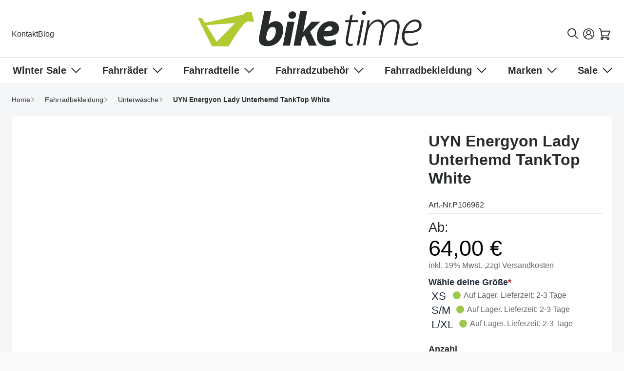

--- FILE ---
content_type: text/html; charset=UTF-8
request_url: https://www.biketime.de/uyn-energyon-lady-unterhemd-tanktop-white.html
body_size: 79519
content:
<!doctype html>
<html lang="de">
<head prefix="og: http://ogp.me/ns# fb: http://ogp.me/ns/fb# product: http://ogp.me/ns/product#"><script>var Opti=(function(){var _d=document;var pWebP=(function(){var c=[];c.push([]);c.push([]);var n='opti-webp',v,x;function t(c){s(1,c);};function f(c){s(0,c);};function s(x,f){c[x].push(f);r();};function v(x){v=parseInt(x);r();};function r(){if(v!==null&&typeof c[v]==='object'){while(c[v].length>0){(c[v].pop())();}}};function w(x){v(x);var d=new Date;d.setTime(d.getTime()+24*60*60*1000*365);_d.cookie=n+"="+x+";path=/;expires="+d.toGMTString();};if(x=_d.cookie.match('(^|;) ?'+n+'=([^;]*)(;|$)')){v(x[2]);}else{var i=new Image();i.onerror=w.bind(this,0);i.onload=function(){w(i.width>0&&i.height>0?1:0);};i.src='data:image/webp;base64,'+'UklGRiIAAABXRUJQVlA4IBYAAAAwAQCdASoBAAEADsD+JaQAA3AAAAAA';}function rElemParams(sel,callback) {[].forEach.call((typeof sel==='string'?_d.querySelectorAll(sel):sel),function(e){if (!e.hasAttributes()){return;}var ats=e.attributes;for(var i=ats.length-1;i>=0;i--){var n=ats[i].name;if(n&&n.length>5&&n.substr(-5)==='-webp'){var nn=n.substr(0,n.length-5);if(nn==='data-href'){nn='href';}if(nn==='data-style'){nn='style';}if(nn==='src'&&e.src.indexOf('data:image')>-1&&e.getAttribute('data-src')){e.setAttribute('data-src',ats[i].value);}e.setAttribute(nn,ats[i].value);e.removeAttribute(n);}}if(typeof callback!=='undefined'){callback(e);}});};return {on:t,off:f,replaceElemParams:rElemParams,isMixins:function(){return !0;}};})();return {canMinifyJs:function(){return !1},canBundleJs:function(){return typeof window.Opti.Bundle!=='undefined'},canDebugJsBundle:function(){return !1},canMinifyHtml:function(){return !1},isVarnish:function(){return !0},isFrontend:function(){return !0},WebP:pWebP};})()</script>
    <meta charset="utf-8"/>
<meta name="title" content="UYN Energyon (Woman) Tank Top White | bei Biketime"/>
<meta name="description" content="Die UYN Energyon Serie, kühlt dich bei jeder Bewegung ✓ Coolvent ✓ Flowtunnels ✓ Natex | jetzt kaufen "/>
<meta name="robots" content="INDEX,FOLLOW"/>
<meta name="viewport" content="width=device-width, initial-scale=1"/>
<title>UYN Energyon (Woman) Tank Top White | bei Biketime</title>
<link  rel="stylesheet" type="text/css"  media="all" href="https://www.biketime.de/static/version1765879785/frontend/BiketimeppcHyva/Default/de_DE/css/styles.css" />
<link  rel="stylesheet" type="text/css"  media="all" href="https://www.biketime.de/static/version1765879785/frontend/BiketimeppcHyva/Default/de_DE/Mollie_Payment/css/styles.css" />
<link  rel="stylesheet" type="text/css"  media="all" href="https://www.biketime.de/static/version1765879785/frontend/BiketimeppcHyva/Default/de_DE/jquery/fileUploader/css/jquery.fileupload-ui.css" />
<link  rel="canonical" href="https://www.biketime.de/uyn-energyon-lady-unterhemd-tanktop-white.html" />
<link  rel="icon" type="image/x-icon" href="https://www.biketime.de/media/favicon/websites/1/favicon.png" />
<link  rel="shortcut icon" type="image/x-icon" href="https://www.biketime.de/media/favicon/websites/1/favicon.png" />
<!-- Search Console Inhaberbestätigungscode -->
<meta name="google-site-verification" content="uEXc8MKqdMBd-SeXmUcVDp4tfsPz3fLQ7rA6BntW6_E" />
<!-- End Search Console Inhaberbestätigungscode -->

<!-- Facebook Pixel Code -->

<script async src="https://www.biketime.de/static/version1765879785/frontend/BiketimeppcHyva/Default/de_DE/FishPig_PageSpeed/js/lazyload.js" id="fp-lazyloader"></script>
<script>
window.addEventListener('init-external-scripts', () => {
    !function(f,b,e,v,n,t,s) {
        if(f.fbq)return;n=f.fbq=function(){n.callMethod?
        n.callMethod.apply(n,arguments):n.queue.push(arguments)};
        if(!f._fbq)f._fbq=n;n.push=n;n.loaded=!0;n.version='2.0';
        n.queue=[];t=b.createElement(e);t.async=!0;
        t.src=v;s=b.getElementsByTagName(e)[0];
        s.parentNode.insertBefore(t,s)
    }(window,document,'script', 'https://connect.facebook.net/en_US/fbevents.js');
    fbq('init', '449003609152615');
    fbq('track', 'PageView');
}, {once: true, passive: true});
</script>
<noscript>
    <img height="1" width="1" src="https://www.facebook.com/tr?id=449003609152615&ev=PageView&noscript=1" data-src="https://www.facebook.com/tr?id=449003609152615&ev=PageView&noscript=1"/>
</noscript>
<!-- End Facebook Pixel Code -->
<style>
.giftcard-template-choose-images.owl-carousel {
    min-height: auto;
}
</style>
<script>
 window.addEventListener('init-external-scripts', () => {
        const script = document.createElement('script')
        script.src = 'https://consent.cookiebot.com/uc.js?cbid=845c5532-12fd-45e9-93a2-e96c13567908';
        script.type = 'text/javascript';
        document.head.append(script);
}, {once: true, passive: true});
</script><script>
    var allowedCookies = document.cookie.match(new RegExp('(^| )amcookie_allowed=([^;]+)')) || [];
    if (!!allowedCookies.length && typeof allowedCookies[2] !== 'undefined') {
        var allowedGroups = decodeURIComponent(allowedCookies[2]);
        if (allowedGroups === '0' || allowedGroups === '1,2,3') {
            (function(w,d,t,r,u){var f,n,i;w[u]=w[u]||[],f=function(){var o={ti:"137029974"};o.q=w[u],w[u]=new UET(o),w[u].push("pageLoad")},n=d.createElement(t),n.src=r,n.async=1,n.onload=n.onreadystatechange=function(){var s=this.readyState;s&&s!=="loaded"&&s!=="complete"||(f(),n.onload=n.onreadystatechange=null)},i=d.getElementsByTagName(t)[0],i.parentNode.insertBefore(n,i)})(window,document,"script","//bat.bing.com/bat.js","uetq");
        }
    }
</script>     <script type="application/ld+json">
{
"@context": "http://schema.org",
"@type": "Organization",
"url": "https://www.biketime.de/",
"sameAs": ["https://www.facebook.com/mybiketime","https://www.instagram.com/mybiketime"],
"email": "info@biketime.de",
"legalName": "Biketime GmbH",
"logo": "https://www.biketime.de/static/version1765879785/frontend/BiketimeppcHyva/Default/de_DE/images/logo.svg",
"address": {
"@type": "PostalAddress",
"addressCountry": "DE",
"addressLocality": "Hannover",
"postalCode": "30179",
"streetAddress": "Alter Flughafen 7a"
},
"contactPoint": [{
"@type": "ContactPoint",
"telephone": "+49 511 67998300",
"contactType": "customer service",
"areaServed": "DE",
"availableLanguage": "German"
}]
}</script>
<script nonce="bnBqZTl5MDNlcmx1MHZoa202ZzhmY3c5eHZ4aHJuazk=">
    window.addEventListener('init-external-scripts', () => {
    window.YIREO_GOOGLETAGMANAGER2_ENABLED = true;
    (function (events) {
        const initYireoGoogleTagManager2 = function () {
            events.forEach(function (eventType) {
                window.removeEventListener(eventType, initYireoGoogleTagManager2);
            });

                        (function (w, d, s, l, i) {
                w[l] = w[l] || [];
                w[l].push({'gtm.start': new Date().getTime(), event: 'gtm.js'});
                var f = d.getElementsByTagName(s)[0],
                    j = d.createElement(s),
                    dl = l != 'dataLayer' ? '&l=' + l : '';
                j.async = true;
                j.src = 'https://www.googletagmanager.com' + '/gtm.js?id=' + i + dl;
                f.parentNode.insertBefore(j, f);
            })(window, document, 'script', 'dataLayer', 'GTM-5ZCG842');
                    }

        events.forEach(function (eventType) {
            window.addEventListener(eventType, initYireoGoogleTagManager2, {once: true, passive: true})
        })
    })(['keydown', 'mouseover', 'scroll', 'touchstart', 'wheel']);

        }, {once: true, passive: true});
</script><script>
    var BASE_URL = 'https://www.biketime.de//';
    var THEME_PATH = 'https://www.biketime.de/static/version1765879785/frontend/BiketimeppcHyva/Default/de_DE';
    var COOKIE_CONFIG = {
        "expires": null,
        "path": "\u002F",
        "domain": ".www.biketime.de",
        "secure": false,
        "lifetime": "2592000",
        "cookie_restriction_enabled": false    };
    var CURRENT_STORE_CODE = 'default';
    var CURRENT_WEBSITE_ID = '1';

    window.hyva = window.hyva || {}

    window.cookie_consent_groups = window.cookie_consent_groups || {}
    window.cookie_consent_groups['necessary'] = true;

    window.cookie_consent_config = window.cookie_consent_config || {};
    window.cookie_consent_config['necessary'] = [].concat(
        window.cookie_consent_config['necessary'] || [],
        [
            'user_allowed_save_cookie',
            'form_key',
            'mage-messages',
            'private_content_version',
            'mage-cache-sessid',
            'last_visited_store',
            'section_data_ids'
        ]
    );
</script> <script>
    'use strict';
    (function( hyva, undefined ) {

        function lifetimeToExpires(options, defaults) {

            const lifetime = options.lifetime || defaults.lifetime;

            if (lifetime) {
                const date = new Date;
                date.setTime(date.getTime() + lifetime * 1000);
                return date;
            }

            return null;
        }

        function generateRandomString() {

            const allowedCharacters = '0123456789abcdefghijklmnopqrstuvwxyzABCDEFGHIJKLMNOPQRSTUVWXYZ',
                length = 16;

            let formKey = '',
                charactersLength = allowedCharacters.length;

            for (let i = 0; i < length; i++) {
                formKey += allowedCharacters[Math.round(Math.random() * (charactersLength - 1))]
            }

            return formKey;
        }

        const sessionCookieMarker = {noLifetime: true}

        const cookieTempStorage = {};

        const internalCookie = {
            get(name) {
                const v = document.cookie.match('(^|;) ?' + name + '=([^;]*)(;|$)');
                return v ? v[2] : null;
            },
            set(name, value, days, skipSetDomain) {
                let expires,
                    path,
                    domain,
                    secure,
                    samesite;

                const defaultCookieConfig = {
                    expires: null,
                    path: '/',
                    domain: null,
                    secure: false,
                    lifetime: null,
                    samesite: 'lax'
                };

                const cookieConfig = window.COOKIE_CONFIG || {};

                expires = days && days !== sessionCookieMarker
                    ? lifetimeToExpires({lifetime: 24 * 60 * 60 * days, expires: null}, defaultCookieConfig)
                    : lifetimeToExpires(window.COOKIE_CONFIG, defaultCookieConfig) || defaultCookieConfig.expires;

                path = cookieConfig.path || defaultCookieConfig.path;
                domain = !skipSetDomain && (cookieConfig.domain || defaultCookieConfig.domain);
                secure = cookieConfig.secure || defaultCookieConfig.secure;
                samesite = cookieConfig.samesite || defaultCookieConfig.samesite;

                document.cookie = name + "=" + encodeURIComponent(value) +
                    (expires && days !== sessionCookieMarker ? '; expires=' + expires.toGMTString() : '') +
                    (path ? '; path=' + path : '') +
                    (domain ? '; domain=' + domain : '') +
                    (secure ? '; secure' : '') +
                    (samesite ? '; samesite=' + samesite : 'lax');
            },
            isWebsiteAllowedToSaveCookie() {
                const allowedCookies = this.get('user_allowed_save_cookie');
                if (allowedCookies) {
                    const allowedWebsites = JSON.parse(unescape(allowedCookies));

                    return allowedWebsites[CURRENT_WEBSITE_ID] === 1;
                }
                return false;
            },
            getGroupByCookieName(name) {
                const cookieConsentConfig = window.cookie_consent_config || {};
                let group = null;
                for (let prop in cookieConsentConfig) {
                    if (!cookieConsentConfig.hasOwnProperty(prop)) continue;
                    if (cookieConsentConfig[prop].includes(name)) {
                        group = prop;
                        break;
                    }
                }
                return group;
            },
            isCookieAllowed(name) {
                const cookieGroup = this.getGroupByCookieName(name);
                return cookieGroup
                    ? window.cookie_consent_groups[cookieGroup]
                    : this.isWebsiteAllowedToSaveCookie();
            },
            saveTempStorageCookies() {
                for (const [name, data] of Object.entries(cookieTempStorage)) {
                    if (this.isCookieAllowed(name)) {
                        this.set(name, data['value'], data['days'], data['skipSetDomain']);
                        delete cookieTempStorage[name];
                    }
                }
            }
        };

        hyva.getCookie = (name) => {
            const cookieConfig = window.COOKIE_CONFIG || {};

            if (cookieConfig.cookie_restriction_enabled && ! internalCookie.isCookieAllowed(name)) {
                return cookieTempStorage[name] ? cookieTempStorage[name]['value'] : null;
            }

            return internalCookie.get(name);
        }

        hyva.setCookie = (name, value, days, skipSetDomain) => {
            const cookieConfig = window.COOKIE_CONFIG || {};

            if (cookieConfig.cookie_restriction_enabled && ! internalCookie.isCookieAllowed(name)) {
                cookieTempStorage[name] = {value, days, skipSetDomain};
                return;
            }
            return internalCookie.set(name, value, days, skipSetDomain);
        }


        hyva.setSessionCookie = (name, value, skipSetDomain) => {
            return hyva.setCookie(name, value, sessionCookieMarker, skipSetDomain)
        }

        hyva.getBrowserStorage = () => {
            const browserStorage = window.localStorage || window.sessionStorage;
            if (!browserStorage) {
                console.warn('Browser Storage is unavailable');
                return false;
            }
            try {
                browserStorage.setItem('storage_test', '1');
                browserStorage.removeItem('storage_test');
            } catch (error) {
                console.warn('Browser Storage is not accessible', error);
                return false;
            }
            return browserStorage;
        }

        hyva.postForm = (postParams) => {
            const form = document.createElement("form");

            let data = postParams.data;

            if (! postParams.skipUenc && ! data.uenc) {
                data.uenc = btoa(window.location.href);
            }
            form.method = "POST";
            form.action = postParams.action;

            Object.keys(postParams.data).map(key => {
                const field = document.createElement("input");
                field.type = 'hidden'
                field.value = postParams.data[key];
                field.name = key;
                form.appendChild(field);
            });

            const form_key = document.createElement("input");
            form_key.type = 'hidden';
            form_key.value = hyva.getFormKey();
            form_key.name="form_key";
            form.appendChild(form_key);

            document.body.appendChild(form);

            form.submit();
        }

        hyva.getFormKey = function () {
            let formKey = hyva.getCookie('form_key');

            if (!formKey) {
                formKey = generateRandomString();
                hyva.setCookie('form_key', formKey);
            }

            return formKey;
        }

        hyva.formatPrice = (value, showSign, options = {}) => {
            const groupSeparator = options.groupSeparator;
            const decimalSeparator = options.decimalSeparator
            delete options.groupSeparator;
            delete options.decimalSeparator;
            const formatter = new Intl.NumberFormat(
                'de\u002DDE',
                Object.assign({
                    style: 'currency',
                    currency: 'EUR',
                    signDisplay: showSign ? 'always' : 'auto'
                }, options)
            );
            return (typeof Intl.NumberFormat.prototype.formatToParts === 'function') ?
                formatter.formatToParts(value).map(({type, value}) => {
                    switch (type) {
                        case 'currency':
                            return '\u20AC' || value;
                        case 'minusSign':
                            return '- ';
                        case 'plusSign':
                            return '+ ';
                        case 'group':
                            return groupSeparator !== undefined ? groupSeparator : value;
                        case 'decimal':
                            return decimalSeparator !== undefined ? decimalSeparator : value;
                        default :
                            return value;
                    }
                }).reduce((string, part) => string + part) :
                formatter.format(value);
        }

 const formatStr = function (str, nStart) {
            const args = Array.from(arguments).slice(2);

            return str.replace(/(%+)([0-9]+)/g, (m, p, n) => {
                const idx = parseInt(n) - nStart;

                if (args[idx] === null || args[idx] === void 0) {
                    return m;
                }
                return p.length % 2
                    ? p.slice(0, -1).replace('%%', '%') + args[idx]
                    : p.replace('%%', '%') + n;
            })
        }

 hyva.str = function (string) {
            const args = Array.from(arguments);
            args.splice(1, 0, 1);

            return formatStr.apply(undefined, args);
        }

 hyva.strf = function () {
            const args = Array.from(arguments);
            args.splice(1, 0, 0);

            return formatStr.apply(undefined, args);
        }

        /**
         * Take a html string as `content` parameter and
         * extract an element from the DOM to replace in
         * the current page under the same selector,
         * defined by `targetSelector`
         */
        hyva.replaceDomElement = (targetSelector, content) => {
            
            const parser = new DOMParser();
            const doc = parser.parseFromString(content, 'text/html');
            const contentNode = doc.querySelector(targetSelector);

            
            if (!contentNode || !document.querySelector(targetSelector)) {
                return;
            }

             hyva.activateScripts(contentNode);
             document.querySelector(targetSelector).replaceWith(contentNode);

            
            window.dispatchEvent(new CustomEvent("reload-customer-section-data"));
            hyva.initMessages();
        }

        hyva.removeScripts = (contentNode) => {
            const scripts = contentNode.getElementsByTagName('script');
            for (let i = 0; i < scripts.length; i++) {
                scripts[i].parentNode.removeChild(scripts[i]);
            }
            const templates = contentNode.getElementsByTagName('template');
            for (let i = 0; i < templates.length; i++) {
                const container = document.createElement('div');
                container.innerHTML = templates[i].innerHTML;
                hyva.removeScripts(container);
                templates[i].innerHTML = container.innerHTML;
            }
        }

        hyva.activateScripts = (contentNode) => {
 const scripts = Array.from(contentNode.getElementsByTagName('script'));

            
            for (const original of scripts) {
                const script = document.createElement('script');
                original.type && (script.type = original.type);
                script.innerHTML = original.innerHTML;

                
                original.parentNode.removeChild(original)

                
                document.head.appendChild(script);
            }

            return contentNode;
        }

 const replace = {['+']: '-', ['/']: '_', ['=']: ','};
        hyva.getUenc = () => btoa(window.location.href).replace(/[+/=]/g, match => replace[match]);

        let currentTrap;

        const focusableElements = (rootElement) => {
            const selector = 'button, [href], input, select, textarea, details, [tabindex]:not([tabindex="-1"]';
            return Array.from(rootElement.querySelectorAll(selector))
                .filter(el => {
                    return el.style.display !== 'none'
                        && !el.disabled
                        && el.tabIndex !== -1
                        && (el.offsetWidth || el.offsetHeight || el.getClientRects().length)
                })
        }

        const focusTrap = (e) => {
            const isTabPressed = e.key === 'Tab' || e.keyCode === 9;
            if (!isTabPressed) return;

            const focusable = focusableElements(currentTrap)
            const firstFocusableElement = focusable[0]
            const lastFocusableElement = focusable[focusable.length - 1]

            e.shiftKey
                ? document.activeElement === firstFocusableElement && (lastFocusableElement.focus(), e.preventDefault())
                : document.activeElement === lastFocusableElement && (firstFocusableElement.focus(), e.preventDefault())
        };

        hyva.releaseFocus = (rootElement) => {
            if (currentTrap && (!rootElement || rootElement === currentTrap)) {
                currentTrap.removeEventListener('keydown', focusTrap)
                currentTrap = null
            }
        }
        hyva.trapFocus = (rootElement) => {
            if (!rootElement) return;
            hyva.releaseFocus()
            currentTrap = rootElement
            rootElement.addEventListener('keydown', focusTrap)
            const firstElement = focusableElements(rootElement)[0]
            firstElement && firstElement.focus()
        }

 hyva.safeParseNumber = (rawValue) => {
            const number = rawValue ? parseFloat(rawValue) : null;

            return Array.isArray(number) || isNaN(number) ? rawValue : number;
        }

 const toCamelCase = s => s.split('_').map(word => word.charAt(0).toUpperCase() + word.slice(1)).join('');
        hyva.createBooleanObject = (name, value = false, additionalMethods = {}) => {

            const camelCase = toCamelCase(name);
 const key = '__hyva_bool_' + name

            return new Proxy(Object.assign(
                additionalMethods,
                {
                    [key]: !!value,
                    [name]() {return !!this[key]},
                    ['!' + name]() {return !this[key]},
                    ['toggle' + camelCase]() {this[key] = !this[key]},
                    [`set${camelCase}True`]() {this[key] = true},
                    [`set${camelCase}False`]() {this[key] = false},
                }
            ), {
                set(target, prop, value) {
                    return prop === name
                        ? (target[key] = !!value)
                        : Reflect.set(...arguments);
                }
            })
        }

                hyva.alpineInitialized = (fn) => window.addEventListener('alpine:initialized', fn, {once: true})
        window.addEventListener('alpine:init', () => Alpine.data('{}', () => ({})), {once: true});
         window.addEventListener('user-allowed-save-cookie', () => internalCookie.saveTempStorageCookies())

    }( window.hyva = window.hyva || {} ));</script> <script>
    if (!window.IntersectionObserver) {
        window.IntersectionObserver = function (callback) {
            this.observe = el => el && callback(this.takeRecords());
            this.takeRecords = () => [{isIntersecting: true, intersectionRatio: 1}];
            this.disconnect = () => {};
            this.unobserve = () => {};
        }
    }</script> <meta property="og:type" content="product" /><meta property="og:title" content="UYN&#x20;Energyon&#x20;Lady&#x20;Unterhemd&#x20;TankTop&#x20;White" /><meta property="og:image" content="https://www.biketime.de/media/catalog/product/cache/c477ad2fa44691ba8024eb5a7893e1d6/p/1/p106962_00_uyn_energyon_lady_unterhemd_tanktop_white.jpg" /><meta property="og:description" content="Das&#x20;&#xE4;rmellose&#x20;Damen&#x20;Unterhemd&#x20;ENERGYON&#x20;von&#x20;UYN&#x20;aus&#x20;Natex,&#x20;ist&#x20;komfortabel&#x20;auch&#x20;an&#x20;hei&#xDF;en&#x20;Tagen&#x20;und&#x20;w&#xE4;hrend&#x20;Aktivit&#xE4;ten&#x20;mit&#x20;einem&#x20;besonders&#x20;hohem&#x20;energieverbrauch&#x21;&#x20;Dank&#x20;der&#x20;Flowtunnels-Technologie&#x20;k&#xFC;hlt&#x20;dieses&#x20;&#xE4;rmellose&#x20;Shirt&#x20;deinen&#x20;K&#xF6;rper&#x20;auf&#x20;einzigartige&#x20;Weise.&#x20;Dreidimensionale&#x20;Kan&#xE4;le&#x20;und&#x20;in&#x20;den&#x20;Bereichen&#x20;mit&#x20;intensiver&#x20;Schwei&#xDF;bildung&#x20;verteilten&#x20;L&#xF6;cher,&#x20;ergeben&#x20;in&#x20;Kombination&#x20;eine&#x20;Durchl&#xFC;ftung&#x20;ohne&#x20;Gleichen.&#x20;Dank&#x20;der&#x20;perfekten&#x20;anatomischen&#x20;Passform&#x20;ist&#x20;ein&#x20;optimales&#x20;Anliegen&#x20;des&#x20;Gewebes&#x20;bei&#x20;s&#xE4;mtlichen&#x20;Bewegungen&#x20;garantiert.&#x20;Und&#x20;das&#x20;Prinzip&#x20;ist&#x20;ganz&#x20;einfach&#x20;&#x2013;&#x20;je&#x20;mehr&#x20;Bewegung,&#x20;desto&#x20;mehr&#x20;Frische." /><meta property="og:url" content="https://www.biketime.de/uyn-energyon-lady-unterhemd-tanktop-white.html" /> <meta property="product:price:amount" content="64"/> <meta property="product:price:currency" content="EUR"/>  <script type="application/ld+json">
{
"@context": "http://schema.org/",
"@type": "Product",
"name": "UYN Energyon Lady Unterhemd TankTop White",
"image": "https://www.biketime.de/media/catalog/product/cache/c477ad2fa44691ba8024eb5a7893e1d6/p/1/p106962_00_uyn_energyon_lady_unterhemd_tanktop_white.jpg",
"description": "",
"mpn": "8054216376321",
"sku": "P106962"
 , "offers": {
"@type": "Offer",
"priceCurrency": "EUR",
"price": "64",
"priceValidUntil": "2027-01-26",
"availability": "http://schema.org/InStock",
"url": "https://www.biketime.de/uyn-energyon-lady-unterhemd-tanktop-white.html",
"seller": {
"@type": "Organization", "name": "Biketime GmbH"
}
}
}</script></head>
<body id="html-body" itemtype="https://schema.org/Product" itemscope="itemscope" class="page-product-configurable catalog-product-view product-uyn-energyon-lady-unterhemd-tanktop-white categorypath-fahrradbekleidung-unterwasche category-unterwasche page-layout-1column">
    <script data-rocketjavascript="false">
    window.mfLazyUtilLoad = setInterval(function() {
        if (window.scrollY > 100 || isMfLazyPixelImageInAViewPort(document.querySelector('main img[src$="pixel.jpg"], main .mflazy-background-image, div[data-original]'))) {
            loadLazyLoad();
        }
    }, 10);

    document.addEventListener("DOMContentLoaded", function () {
        if (isMfLazyPixelImageInAViewPort(document.querySelector('main img[src$="pixel.jpg"], main .mflazy-background-image, div[data-original]'))) {
            loadLazyLoad();
        } else {
            document.addEventListener('scroll', loadLazyLoad, { once: true });
            document.addEventListener('click', loadLazyLoad, { once: true });
        }
    });

    function isMfLazyPixelImageInAViewPort(element, offset = 100)
    {
        return element && ((element.getBoundingClientRect().top - offset) < window.innerHeight);
    }

    function loadLazyLoad() {
        clearInterval(window.mfLazyUtilLoad);
         var jsSrc = 'https://www.biketime.de/static/version1765879785/frontend/BiketimeppcHyva/Default/de_DE/Magefan_LazyLoad/js/lazyload.min.js';
        function loadScript(e,t){var a,n,r;n=!1,(a=document.createElement("script")).type="text/javascript",a.src=e,a.onload=a.onreadystatechange=function(){n||this.readyState&&"complete"!=this.readyState||(n=!0,t())},(r=document.getElementsByTagName("script")[0]).parentNode.insertBefore(a,r)}
        loadScript(jsSrc, function(){
            var lazyLoadConfig = {"elements_selector":"img,div","data_srcset":"originalset"};
            var myLazyLoad = false;
            if (document.readyState !== 'loading') {
                myLazyLoad = new LazyLoad(lazyLoadConfig);
                setTimeout(function(){
                    new LazyLoad(lazyLoadConfig);
                }, 2000);
            } else {
                document.addEventListener("DOMContentLoaded", function() {
                    myLazyLoad = new LazyLoad(lazyLoadConfig);
                    setTimeout(function(){
                        new LazyLoad(lazyLoadConfig);
                    }, 2000);
                });
            }

            document.body.addEventListener("contentUpdated", function(){
                if (myLazyLoad) {
                    myLazyLoad.update();
                }
            });
            return true;
        });
    }</script><script>
    document.addEventListener("DOMContentLoaded", function() {
        function replacePixelImage(img) {
            if (!img.classList.contains('loaded')) {
                var src = img.getAttribute('data-original');
                if (src) {
                    img.setAttribute('src', src);
                    img.classList.add('loaded')
                }
                var srcset = img.getAttribute('data-originalset');
                if (srcset) {
                    img.setAttribute('srcset', srcset);
                    img.classList.add('loaded')
                }
            }
        }

        /* Fix for product tabs */
        var l = 'loaded';
        var productInfoDetailedImg = document.querySelector('.product.info.detailed .data.item.title a');
        if(productInfoDetailedImg){
            productInfoDetailedImg.addEventListener('click', function () {
                document.querySelectorAll('.product.info.detailed img[data-original^="h"],.product.info.detailed source[data-originalset^="h"]').forEach(function(el){
                    replacePixelImage(el);
                });
            });
        }

        document.querySelectorAll('.nav-sections, .navigation-bar').forEach(function(el){
            el.addEventListener("click", handlerMouseEvent, false);
            el.addEventListener("mouseenter", handlerMouseEvent, false);
        });

        function handlerMouseEvent(e) {
            e.target.querySelectorAll('img[data-original^="h"],source[data-originalset^="h"]').forEach(function (el) {
                replacePixelImage(el);
            });
        }


        /* Fix for sliders */
        var intr = setInterval(function(){
            var sliders = document.querySelectorAll('.slick-track, .swiper-wrapper, .owl-carousel, .carousel-inner');
            if (!sliders.length) clearInterval(intr);
            sliders.forEach(function(el) {
                var imgs = el.querySelectorAll('img,source');
                var c = 0;
                imgs.forEach(function(el){
                    if ((el.getAttribute('src') && el.getAttribute('src').indexOf('pixel.jpg') != -1)
                        || (el.getAttribute('srcset') && el.getAttribute('srcset').indexOf('pixel.jpg') != -1)
                    ) {
                        c++;
                    }
                });
                if (c && imgs.length != c) {
                    imgs.forEach(function(el){
                        var src = el.getAttribute('data-original');
                        if (src) {
                            el.setAttribute('src', src);
                        }

                        var srcset = el.getAttribute('data-originalset');
                        if (srcset) {
                            el.setAttribute('srcset', srcset);
                            el.classList.add(l)
                        }
                    });
                }

                /* Fix for page builder bg in the slider */
                var mflazyBI = el.querySelectorAll('div.mflazy-background-image');
                var BI = el.querySelectorAll('div.background-image');

                if (mflazyBI.length && BI.length) {
                    mflazyBI.forEach(function(el) {
                        el.className = el.className.replace(/mflazy-background-image/g, 'background-image');
                    });
                }

            });
        }, 2000);
    });</script> <style> .slick-slide:not(.slick-active) .background-image {display: none;}</style><noscript><iframe height="0" width="0" title="Google Tag Manager" style="display:none;visibility:hidden" data-src="https://www.googletagmanager.com/ns.html?id=GTM-5ZCG842"></iframe></noscript><input name="form_key" type="hidden" value="O8OMxSAaWIp7Mz6L" />
    <noscript>
        <section class="message global noscript border-b-2 border-blue-500 bg-blue-50 shadow-none m-0 px-0 rounded-none font-normal">
            <div class="container text-center">
                <p>
                    <strong>JavaScript scheint in Ihrem Browser deaktiviert zu sein.</strong>
                    <span>
                        Um unsere Website in bester Weise zu erfahren, aktivieren Sie Javascript in Ihrem Browser.                    </span>
                </p>
            </div>
        </section>
    </noscript>


<script>
    document.body.addEventListener('touchstart', () => {}, {passive: true})
</script>
  <script nonce="bnBqZTl5MDNlcmx1MHZoa202ZzhmY3c5eHZ4aHJuazk=">
    function yireoGoogleTagManager2Pusher(eventData, message, callback) {
        window.YIREO_GOOGLETAGMANAGER2_PAST_EVENTS = window.YIREO_GOOGLETAGMANAGER2_PAST_EVENTS || [];

        function doCallback(cb) {
            if (undefined === cb) {
                return;
            }

            cb();
        }

        
        const copyEventData = Object.assign({}, eventData);
        let metaData = {};
        if (copyEventData.meta) {
            metaData = copyEventData.meta;
            delete copyEventData.meta;
        }

        const eventHash = btoa(encodeURIComponent(JSON.stringify(copyEventData)));
        if (window.YIREO_GOOGLETAGMANAGER2_PAST_EVENTS.includes(eventHash)) {
            yireoGoogleTagManager2Logger('Warning: Event already triggered', eventData);
            doCallback(callback);
            return;
        }

        if (metaData && metaData.allowed_pages && metaData.allowed_pages.length > 0
            && false === metaData.allowed_pages.some(page => window.location.pathname.includes(page))) {
            yireoGoogleTagManager2Logger('Warning: Skipping event, not in allowed pages', window.location.pathname, eventData);
            doCallback(callback);
            return;
        }

        if (!message) {
            message = 'push (unknown) [unknown]';
        }

        yireoGoogleTagManager2Logger(message, eventData);
        window.dataLayer = window.dataLayer || [];

        if (eventData.ecommerce) {
            window.dataLayer.push({ecommerce: null});
        }

        try {
            window.dataLayer.push(eventData);
            window.YIREO_GOOGLETAGMANAGER2_PAST_EVENTS.push(eventHash);
        } catch(error) {
            doCallback(callback);
        }

        doCallback(callback);
    }</script> <script nonce="bnBqZTl5MDNlcmx1MHZoa202ZzhmY3c5eHZ4aHJuazk=">
    function yireoGoogleTagManager2Logger(...args) {
        const debug = window.YIREO_GOOGLETAGMANAGER2_DEBUG || false;
        if (false === debug) {
            return;
        }

        var color = 'gray';
        if (args[0].toLowerCase().startsWith('push')) {
            color = 'green';
        }

        if (args[0].toLowerCase().startsWith('warning')) {
            color = 'orange';
        }

        var css = 'color:white; background-color:' + color + '; padding:1px;'
        console.log('%cYireo_GoogleTagManager2', css, ...args);
    }</script> <script>
    'use strict';
    (function(hyva) {
         const formValidationRules = {
            required(value, options, field, context) {
                const el = field.element.type === 'hidden' ? createTextInputFrom(field.element) : field.element,
                    msg = 'Dies\u0020ist\u0020ein\u0020Pflichtfeld.';

                if (el.type === 'radio' || el.type === 'checkbox') {
                    return (value === undefined || value.length === 0) ? msg : true;
                }

                el.setAttribute('required', '');
                el.checkValidity();

                return el.validity.valueMissing ? msg : true;
            },
            maxlength(value, options, field, context) {
                const n = Number(options)
                if (value.length > n) {
                    return n === 1
                        ? hyva.strf('Please\u0020enter\u0020no\u0020more\u0020than\u00201\u0020character.')
                        : hyva.strf('Please\u0020enter\u0020no\u0020more\u0020than\u0020\u00250\u0020characters.', options)
                }
                return true;
            },
            minlength(value, options, field, context) {
                const n = Number(options)
                if (value.length > 0 && value.length < n) {
                    return n === 1
                        ? hyva.strf('Please\u0020enter\u0020at\u0020least\u00201\u0020character.')
                        : hyva.strf('Bitte\u0020geben\u0020Sie\u0020mindestens\u0020\u00250\u0020Zeichen\u0020ein.', options)
                }
                return true;
            },
            max(value, options, field, context) {
                field.element.setAttribute('max', options);
                field.element.checkValidity();
                if (field.element.validity.rangeOverflow) {
                    return hyva.strf('Please\u0020enter\u0020a\u0020value\u0020less\u0020than\u0020or\u0020equal\u0020to\u0020\u0022\u00250\u0022.', options);
                }
                return true;
            },
            min(value, options, field, context) {
                field.element.setAttribute('min', options);
                field.element.checkValidity();
                if (field.element.validity.rangeUnderflow) {
                    return hyva.strf('Please\u0020enter\u0020a\u0020value\u0020greater\u0020than\u0020or\u0020equal\u0020to\u0020\u0022\u00250\u0022.', options);
                }
                return true;
            },
            step(value, options, field, context) {
                field.element.setAttribute('step', options);
                field.element.checkValidity();
                if (field.element.validity.stepMismatch) {
                    const val = Number(value);
                    const step = Number(options);
                    const msg = 'Please\u0020enter\u0020a\u0020valid\u0020value.\u0020The\u0020two\u0020nearest\u0020valid\u0020values\u0020are\u0020\u0022\u00250\u0022\u0020and\u0020\u0022\u00251\u0022.';
                    return hyva.strf(msg, Math.floor(val / step) * step, Math.ceil(val / step) * step);
                }
                return true;
            },
            pattern(value, options, field, context) {
                field.element.setAttribute('pattern', options);
                field.element.checkValidity();
                if (field.element.validity.patternMismatch) {
                    return field.element.title
                        ? hyva.strf('Please\u0020match\u0020the\u0020requested\u0020format\u003A\u0020\u00250.', field.element.title)
                        : 'Please\u0020match\u0020the\u0020requested\u0020format.'
                }
                return true;
            },
            email(value, options, field, context) {
                 const rule = /^([a-z0-9,!\#\$%&'\*\+\/=\?\^_`\{\|\}~-]|[\u00A0-\uD7FF\uF900-\uFDCF\uFDF0-\uFFEF])+(\.([a-z0-9,!\#\$%&'\*\+\/=\?\^_`\{\|\}~-]|[\u00A0-\uD7FF\uF900-\uFDCF\uFDF0-\uFFEF])+)*@([a-z0-9-]|[\u00A0-\uD7FF\uF900-\uFDCF\uFDF0-\uFFEF])+(\.([a-z0-9-]|[\u00A0-\uD7FF\uF900-\uFDCF\uFDF0-\uFFEF])+)*\.(([a-z]|[\u00A0-\uD7FF\uF900-\uFDCF\uFDF0-\uFFEF]){2,})$/i;
                if (value.length > 0 && !rule.test(value)) {
                    return 'Bitte\u0020geben\u0020Sie\u0020eine\u0020g\u00FCltige\u0020E\u002DMail\u002DAdresse\u0020ein.';
                }
                return true;
            },
            password(value, options, field, context) {
                const rule = /^(?=.*?[A-Z])(?=.*?[a-z])(?=.*?[0-9])(?=.*?[#?!@$%^&*-]).{8,}$/;
                if (value.length > 0 && !rule.test(value)) {
                    return 'Please\u0020provide\u0020at\u0020least\u0020one\u0020upper\u0020case,\u0020one\u0020lower\u0020case,\u0020one\u0020digit\u0020and\u0020one\u0020special\u0020character\u0020\u0028\u0023\u003F\u0021\u0040\u0024\u0025\u005E\u0026\u002A\u002D\u0029';
                }
                return true;
            },
            equalTo(value, options, field, context) {
                const dependencyField = context.fields[options].element;
                if (value !== dependencyField.value) {
                    const dependencyFieldName =
                        dependencyField.label ||
                        dependencyField.title ||
                        (dependencyField.labels && dependencyField.labels[0] && dependencyField.labels[0].innerText) ||
                        dependencyField.name;
                    return hyva.strf('Der\u0020Wert\u0020dieses\u0020Feldes\u0020muss\u0020mit\u0020\u0022\u00250\u0022\u0020identisch\u0020sein.', dependencyFieldName);
                }
                return true;
            }
        };

         function raceSome(promises, pred) {
            return new Promise((resolve, reject) => {

                if (promises.length === 0) {
                    return resolve();
                }

                let settled = false, nDone = 0;

                const resolveIf = v => {
                    if (!settled && (pred(v) || ++nDone === promises.length)) {
                        settled = true;
                        resolve(v);
                    }
                    return v;
                }

                promises.map(promise => {
                    promise.then(resolveIf).catch(reason => {
                        settled = true;
                        reject(reason)
                    });
                    return promise;
                });
            });
        }

        const INPUT_ATTRIBUTE_RULES = {min: 'min', max: 'max', required: 'required', minlength: 'minlength', maxlength: 'maxlength', step: 'step', pattern: 'pattern'}
        const INPUT_TYPE_RULES = {email: 'email'}

        function getRules(element) {
            let rules = {};
            Object.keys(INPUT_ATTRIBUTE_RULES).forEach(attrName => {
                if (element.hasAttribute(attrName)) {
                    rules[INPUT_ATTRIBUTE_RULES[attrName]] = element.getAttribute(attrName);
                }
            })
            if (INPUT_TYPE_RULES[element.type]) {
                rules[INPUT_TYPE_RULES[element.type]] = true;
            }

            if (element.dataset.validate) {
                try {
                    Object.assign(rules, JSON.parse(element.dataset.validate));
                } catch (error) {
                    console.error('Validator error. Cannot parse data-validate attribute of element:\n', element);
                }
            }

            return rules;
        }

        function isInvalidRuleResult(ruleState) {
            return typeof ruleState === 'string' || !ruleState || (ruleState.type && ruleState.content);
        }

        async function runValidateFn(rule, options, value, field) {
            return formValidationRules[rule](value, options, field, this);
        }

        function generateId() {
            let id;
            do {
                id = `${this.idPrefix}-${++this.idSeq}`;
            } while (document.getElementById(id));
            return id;
        }

        function isVisible(element) {
            const el = element.type !== 'hidden' ? element : (element.parentElement || {});
            return !!(el.offsetWidth || el.offsetHeight || el.getClientRects().length)
        }

        function elementWillValidate(element) {
            return (element.willValidate || element.type === 'hidden')
                && element.tagName !== 'BUTTON'
                && element.disabled === false
                && !(element.tagName === 'INPUT' && element.type === 'submit')
                && (element.hasAttribute('data-validate-hidden') || isVisible(element))
        }

        function createMessageContainer(el, fieldWrapperClassName) {
            if (! el.parentElement) {
                return;
            }
            const refocus = document.activeElement === el;
            const wrapper = document.createElement('div');
            wrapper.classList.add.apply(wrapper.classList, fieldWrapperClassName.split(' '));
            el.parentElement.insertBefore(wrapper, el);
            wrapper.appendChild(el);
            refocus && document.activeElement !== el && el.focus();
            return wrapper;
        }

        function containerNotFound(selector, el) {
            const msg = `Cannot find message container element ${selector} of ${el.name}`;
            console.error(msg, el);
            throw msg;
        }

        function createTextInputFrom(el) {
            const text = document.createElement('INPUT');
            text.type = 'text';
            text.value = el.value;
            return text;
        }

        function classNamesToSelector(classNames) {
            return classNames.split(' ')
                .filter(className => className.length > 0)
                .map(className => `.${className}`)
                .join('')
        }

        function hasMessagesWrapper(field, messagesWrapperClassName) {
            return this.getMessageContainer(field).querySelector(classNamesToSelector(messagesWrapperClassName));
        }

        function getMessagesWrapper(field, messagesWrapperClassName) {
            if (hasMessagesWrapper.call(this, field, messagesWrapperClassName)) {
                return this.getMessageContainer(field).querySelector(classNamesToSelector(messagesWrapperClassName));
            }

            const msgWrapper = document.createElement('ul');
            const msgId = generateId.call(this);
            msgWrapper.id = msgId;
            field.element.setAttribute('aria-errormessage', msgId);
            field.element.setAttribute('aria-describedby', msgId);
            msgWrapper.classList.add.apply(msgWrapper.classList, messagesWrapperClassName.split(' '));
            if (field.validateOnChange) {
                msgWrapper.setAttribute('aria-live', 'polite');
            }
            this.getMessageContainer(field).appendChild(msgWrapper);

            return msgWrapper;
        }

        function getCheckedValues(field) {
            const name = field.element.name.replace(/([\\"])/g, '\\$1');
            const elements = field.element.form.querySelectorAll('input[name="' + name + '"]:checked');
            return Array.from(elements).map(el => el.value);
        }

        function escapeHtml(s) {
            const div = document.createElement('div')
            div.innerText = s;
            return div.innerHTML;
        }

         function formValidation(form, options = {}) {
            const formElement = form || this.$el;

            if (formElement.dataset && formElement.dataset.options) {
                try {
                    options = Object.assign(options, JSON.parse(formElement.dataset.options || '{}'));
                } catch (e) {
                    throw new Error('Cannot read the form options from the data-options attribute: not valid JSON');
                }
            }

            
            if (formElement.tagName === 'FORM') {
                formElement.setAttribute('novalidate', '');
            } else {
                console.error('formValidation can be initialized only on FORM element', formElement);
                return;
            }

            options = Object.assign({
                fieldWrapperClassName: 'field field-reserved',
                messagesWrapperClassName: 'messages',
                validClassName: 'field-success',
                invalidClassName: 'field-error',
                pageMessagesWrapperSelector: null,
                scrollToFirstError: true,
            }, options || {});

            return {
                state: {
                    valid: false,
                },
                fields: {},
                idSeq: 0,
                idPrefix: formElement.id || 'vld-msg',
                setupFields(elements) {
                    this.fields = {};
                    Array.from(elements).forEach(element => {
                        if (elementWillValidate(element)) {
                            this.setupField(element);
                        }
                    });
                },
                setupField(element) {
                    if (! element) return;
                    const onChange = !!element.dataset.onChange;
                    if (elementWillValidate(element)) {
                        const rules = getRules(element);
                        if (Object.keys(rules).length > 0) {
                            if (this.fields[element.name]) {
                                Object.assign(this.fields[element.name].rules, rules);
                            } else {
                                this.fields[element.name] = {
                                    element,
                                    rules: rules,
                                    validateOnChange: onChange,
                                    state: {
                                        valid: null,
                                        rules: {}
                                    }
                                }
                            }
                        }
                    } else {
                        console.error('Element will not validate', element);
                    }
                },
                onSubmit(event) {
                    if (event.target.tagName === 'FORM') {
                        event.preventDefault();

                        this.validate()
                            .then(() => event.target.submit())
                            .catch(invalidElements => {});
                    }
                },
                onChange(event) {
                    event.target.dataset.onChange = 'true';
                    if (!Object.keys(this.fields).length) {
                        this.setupFields(formElement.elements);
                    }
                    if (!Object.keys(this.fields).includes(event.target.name)) {
                        this.setupField(event.target);
                    }
                    const field = this.fields[event.target.name];

                    this.validateField(field);
                    field && field.element.removeAttribute('data-on-change')
                },
                validateSafe() {
                    return new Promise(resolve => this.validate().then(() => resolve(true)).catch(() => {}))
                },
                validate() {
                    if (!Object.keys(this.fields).length || !Object.keys(this.fields).length !== formElement.elements.length) {
                        this.setupFields(formElement.elements);
                    }
                    return new Promise(async (resolve, reject) => {
                        if (formElement.elements) {
                             await raceSome(this.validateFields(), result => result !== true)
                            const invalidFields = Object.values(this.fields).filter(field => !field.state.valid);
                            this.state.valid = invalidFields.length === 0;
                            if (this.state.valid) {
                                resolve();
                            } else {
                                if (options.scrollToFirstError && invalidFields.length > 0) {
                                    invalidFields[0].element.focus()
                                    invalidFields[0].element.select && invalidFields[0].element.select();
                                }
                                reject(invalidFields.map(field => field.element));
                            }
                        }
                    });
                },
                 validateFields() {
                    const fields = Object.values(this.fields);

                     fields.forEach(field => {
                        this.getMessageContainer(field).classList.remove(options.validClassName, options.invalidClassName)
                    });
                     return fields.map(field => this.validateField(field))
                },
                 validateField(field) {
                     if (! field || ! elementWillValidate(field.element)) {
                        return new Promise(resolve => resolve(true))
                    }

                    let value;
                    if (field.element.type === 'checkbox') {
                        value = getCheckedValues(field);
                    } else if (field.element.type === 'radio') {
                        value = getCheckedValues(field)[0] || undefined;
                    } else if (field.element.tagName === 'SELECT' && field.element.multiple) {
                        value = Array.from(field.element.selectedOptions).map(opt => opt.value);
                    } else {
                        value = field.element.value;
                    }

                    const rules = field.rules || {};

                     field.state.valid = true;
                    this.showFieldState(field);

                  const fieldValidations = Object.keys(rules).filter(rule => formValidationRules[rule]).map(async rule => {
                        return runValidateFn.call(this, rule, rules[rule], value, field).then(result => {
                            field.state.rules[rule] = result;
                            return result;
                        })
                    });

                    return new Promise(resolve => {
                         Promise.all(fieldValidations).then(results => {
                              field.state.valid = !elementWillValidate(field.element) || rules.length === 0 || !results.some(isInvalidRuleResult)
                            this.showFieldState(field);
                            resolve(field.state.valid);
                        })
                    });
                },
                 getMessagesByField(field) {
                    const messages = [];
                    const invalidRules = Object.keys(field.state.rules).filter(rule => isInvalidRuleResult(field.state.rules[rule]));

                    field.rules && Object.keys(field.rules).forEach((rule) => {
                        if (invalidRules.includes(rule)) {
                            const customMessage = field.element.getAttribute('data-msg-' + rule);
                            const message = customMessage ? customMessage : field.state.rules[rule];
                            const ruleOptions = JSON.parse(JSON.stringify(field.rules[rule]));

                            if (typeof message === 'undefined' || message === null || (typeof message !== 'string' && ! message.type)) {
                                messages.push(hyva.strf('Validation rule "%0" failed.', rule));
                            } else if (Array.isArray(ruleOptions)) {
                                ruleOptions.unshift(message.type ? message.content : message);
                                const content = hyva.strf.apply(null, ruleOptions);
                                messages.push(message.type ? {type: message.type, content} : content);
                            } else {
                                const content = hyva.strf(message.type ? message.content : message, ruleOptions)
                                messages.push(message.type ? {type: message.type, content} : content);
                            }
                        }
                    });
                    return messages;
                },
                /** @deprecated */
                getFieldWrapper(field) {
                     return this.getMessageContainer(field)
                },
                getMessageContainer(field) {
                    let container;
                    const pageSelector = field.element.getAttribute('data-validation-container') || options.pageMessagesContainerSelector;
                    if (pageSelector) {
                        container = document.querySelector(pageSelector)
                            || containerNotFound(pageSelector, field.element)
                    } else {
                        const containerSelector = classNamesToSelector(options.fieldWrapperClassName);
                        container = field.element.closest(containerSelector)
                            || createMessageContainer(field.element, options.fieldWrapperClassName)
                            || containerNotFound(containerSelector, field.element);
                    }

                    return container;
                },
                showFieldState(field) {
                    const container = this.getMessageContainer(field),
                        hasErrorMessages = hasMessagesWrapper.call(this, field, options.messagesWrapperClassName),
                        messages = this.getMessagesByField(field).map(m => {
                            return m.type !== 'html' ? escapeHtml(m.type ? m.content : m) : m.content;
                        });
                    container.classList.toggle(options.validClassName, field.state.valid && ! hasErrorMessages);
                    container.classList.toggle(options.invalidClassName, !field.state.valid || hasErrorMessages);
                    this.createHtmlErrorMessage(field, messages);

                    if (field.state.valid) {
                        field.element.removeAttribute('aria-invalid');
                    } else {
                        field.element.setAttribute('aria-invalid', 'true');
                        if (! document.activeElement) {
                            field.element.focus();
                        }
                    }
                },
                removeMessages(field, messagesClass) {
                    if (! hasMessagesWrapper.call(this, field, messagesClass || options.messagesWrapperClassName)) {
                        return;
                    }

                    const msgWrapper = getMessagesWrapper.call(this, field, messagesClass || options.messagesWrapperClassName);
                    const messages = msgWrapper.querySelectorAll(`[data-msg-field='${field.element.name}']`);
                    Array.from(messages).forEach(msg => msg.remove());
                    if (msgWrapper && msgWrapper.childElementCount === 0) {
                        field.element.removeAttribute('aria-errormessage');
                        field.element.removeAttribute('aria-describedby');
                        msgWrapper.remove();
                    }
                },
                createErrorMessage(field, messages) {
                    const htmlMessages = (Array.isArray(messages) ? messages : [messages]).map(escapeHtml)
                    this.createHtmlErrorMessage(field, htmlMessages);
                },
                createHtmlErrorMessage(field, messages) {
                    this.removeMessages(field, options.messagesWrapperClassName);
                    field.element.removeAttribute('aria-errormessage');
                    field.element.removeAttribute('aria-describedby');

                    if (!field.state.valid) {
                        const msgWrapper = this.addHtmlMessages(field, options.messagesWrapperClassName, messages);
                        field.element.setAttribute('aria-errormessage', msgWrapper.id);
                        field.element.setAttribute('aria-describedby', msgWrapper.id);
                    }
                },
                /** @deprecated */
                createMessage(field, message) {
                     return this.addMessages(field, options.messagesWrapperClassName, message);
                },
                addMessages(field, messagesClass, messages) {
                    const htmlMessages = (Array.isArray(messages) ? messages : [messages]).map(escapeHtml)
                    return this.addHtmlMessages(field, messagesClass, htmlMessages);
                },
                addHtmlMessages(field, messagesClass, htmlMessages) {
                    const msgWrapper = getMessagesWrapper.call(this, field, messagesClass);

                    (Array.isArray(htmlMessages) ? htmlMessages : [htmlMessages]).forEach((htmlMessage) => {
                        const li = document.createElement('li');
                        li.innerHTML = htmlMessage;
                        li.setAttribute('data-msg-field', field.element.name);
                        msgWrapper.appendChild(li);
                    });

                    return msgWrapper;
                },
                setField(name, value) {
                    this.fields[name].element.value = value;
                    this.fields[name].element.dispatchEvent((new Event('input')));
                    this.validateField(this.fields[name]);
                }
            }
        }

        hyva.formValidation = formValidation;
        hyva.formValidation.rules = formValidationRules;
        hyva.formValidation.setInputAttributeRuleName = (attrName, ruleName) => INPUT_ATTRIBUTE_RULES[attrName] = ruleName || attrName;
        hyva.formValidation.setInputTypeRuleName = (typeName, ruleName) => INPUT_TYPE_RULES[typeName] = ruleName || typeName;
        hyva.formValidation.addRule = (name, validator) => formValidationRules[name] = validator;
    }(window.hyva = window.hyva || {}));

    window.addEventListener('alpine:init', () => {
        Alpine.data('hyva.formValidation', hyva.formValidation);
        Alpine.data('hyva.formValidation($el)', hyva.formValidation);
    }, {once: true});</script><div class="page-wrapper"><header class="page-header"><a class="action skip sr-only focus:not-sr-only focus:absolute focus:z-40 focus:bg-white
   contentarea"
   href="#contentarea">
    <span>
        Direkt zum Inhalt    </span>
</a><script>
    function initHeader () {
        return {
            searchOpen: false,
            cart: {},
            isCartOpen: false,
            isMobile: true,

            getData(data) {
                if (data.cart) { this.cart = data.cart }
            },
            isCartEmpty() {
                return !this.cart.summary_count
            },
            toggleCart(event) {
                if (event.detail && event.detail.isOpen !== undefined) {
                    this.isCartOpen = event.detail.isOpen
                    if (!this.isCartOpen && this.$refs && this.$refs.cartButton) {
                        this.$refs.cartButton.focus()
                    }
                } else {
                                        this.isCartOpen = true
                }
            },
            openSearch() {
                const body = document.body;
                const scrollbar = `${window.innerWidth - body.offsetWidth}px`;

                Object.assign(body.style, {
                    overflow: 'hidden',
                    position: 'relative',
                    paddingLeft: scrollbar,
                    left: `-${scrollbar}`,
                });

                this.searchOpen = true;
            },
            closeSearch() {
                document.body.removeAttribute('style');
                this.searchOpen = false;
            },
            eventListeners: {
                ['@private-content-loaded.window'](event) {
                    this.getData(event.detail.data);
                }
            },
        }
    }
    function initCompareHeader() {
        return {
            compareProducts: null,
            itemCount: 0,
            receiveCompareData(data) {
                if (data['compare-products']) {
                    this.compareProducts = data['compare-products'];
                    this.itemCount = this.compareProducts.count;
                }
            }
        }
    }
</script>
<div
    id="header"
    class="bg-white"
    x-data="initHeader()"
    x-bind="eventListeners"
>
    <div class="bg-white w-full z-30">
        <div class="container flex flex-wrap items-center justify-between w-full gap-4 py-2.5 lg:pb-0 lg:pt-5.5">

            <div class="hidden lg:block items-center pr-6 flex-1">
                
<ul class="desktop_header_left_links">
    <li>
        <a
            title="Kontakt"
            href="https://www.biketime.de/kontakt"
        >
            Kontakt        </a>
    </li>
    <li>
        <a
            title="Blog"
            href="https://www.biketime.de/blog/"
        >
            Blog        </a>
    </li>
</ul>            </div>

            <div class="flex-1">
                
<a
    class="inline-block align-middle"
    href="https://www.biketime.de/"
    title="Go&#x20;to&#x20;Home&#x20;page"
>
     <svg class="w-[492px] h-[95px] hidden lg:block"><use xlink:href="https://www.biketime.de/static/version1765879785/frontend/BiketimeppcHyva/Default/de_DE/images/sprite.svg#desktop_logo"></use></svg>     <svg class="w-[153px] h-[23px] block lg:hidden"><use xlink:href="https://www.biketime.de/static/version1765879785/frontend/BiketimeppcHyva/Default/de_DE/images/sprite.svg#mobile_logo"></use></svg>    </a>            </div>


            <div class="ml-auto flex gap-1 lg:gap-3 items-center flex-2 lg:flex-1 justify-end">
                <!-- Search Icon -->
                <button
                    x-on:click="openSearch(); $dispatch('search-open')"
                    x-on:click.stop
                    class="menu-search-icon inline-block no-underline hover:text-black"
                    aria-label="Suchformular&#x20;umschalten"
                >
                     <svg class="scale-75 lg:scale-1 w-8 h-8"><use xlink:href="https://www.biketime.de/static/version1765879785/frontend/BiketimeppcHyva/Default/de_DE/images/sprite.svg#ic_search"></use></svg>                </button>

                
                
<div
    class="relative inline-block"
    x-data="{ open: false }"
    @keyup.escape="open = false"
    @click.outside="open = false"
>
    <button
        type="button"
        id="customer-menu"
        class="block rounded outline-offset-2"
        @click="open = !open"
        :aria-expanded="open ? 'true' : 'false'"
        aria-label="Mein&#x20;Konto"
        aria-haspopup="true"
    >
         <svg class="scale-75 lg:scale-1 w-8 h-8"><use xlink:href="https://www.biketime.de/static/version1765879785/frontend/BiketimeppcHyva/Default/de_DE/images/sprite.svg#ic_account"></use></svg>    </button>
    <nav
        class="absolute right-0 z-20 w-40 py-2 mt-2 -mr-4 px-1 overflow-auto origin-top-right rounded-sm
            shadow-lg sm:w-48 lg:mt-3 bg-container-lighter"
        x-cloak
        x-show="open"
        x-transition
        aria-labelledby="customer-menu"
    >
                    
<a id="customer.header.sign.in.link"
   class="block px-4 py-2 lg:px-5 lg:py-2 hover:bg-gray-100"
   onclick="hyva.setCookie && hyva.setCookie(
       'login_redirect',
       window.location.href,
       1
   )"
   href="https://www.biketime.de/customer/account/index/"
   title="Anmelden"
   rel="nofollow"
>
    Anmelden</a>
    <a id="customer.header.register.link"
       class="block px-4 py-2 lg:px-5 lg:py-2 hover:bg-gray-100"
       href="https://www.biketime.de/customer/account/create/"
       title="Ein&#x20;Konto&#x20;erstellen"
       rel="nofollow"
    >
        Ein Konto erstellen    </a>
            </nav>
</div>
                                    <button
                                    id="menu-cart-icon"
                    class="relative inline-block rounded outline-offset-2"
                    x-ref="cartButton"
                    :aria-disabled="isCartEmpty()"
                    :aria-label="`
                    Toggle&#x20;minicart,
                    ${isCartEmpty()
                        ? 'Warenkorb&#x20;ist&#x20;leer'
                        : cart.summary_count > 1
                            ? hyva.str('&#x25;1&#x20;Artikel', cart.summary_count)
                            : hyva.str('&#x25;1&#x20;item', cart.summary_count)
                    }`"
                                            @click.prevent.stop="() => {
                        $dispatch('toggle-cart', { isOpen: true })
                    }"
                        @toggle-cart.window="toggleCart($event)"
                        :aria-expanded="isCartOpen"
                        aria-haspopup="dialog"
                                    >
                     <svg class="scale-75 lg:scale-1 w-8 h-8"><use xlink:href="https://www.biketime.de/static/version1765879785/frontend/BiketimeppcHyva/Default/de_DE/images/sprite.svg#ic_cart"></use></svg>                    <span
                        x-text="cart.summary_count"
                        x-show="!isCartEmpty()"
                        x-cloak
                        class="absolute -top-1.5 -right-1.5 px-2 py-0.5 rounded-full bg-primary-lighter text-xs font-semibold leading-none text-center uppercase tabular-nums"
                        aria-hidden="true"
                    ></span>
                                            </button>
                                    
<nav
    class="navigation lg:hidden"
    aria-label="Site&#x20;navigation"
    x-data="initMenuMobile_697740273b274()"
    @load.window="setActiveMenu($root)"
    @keydown.window.escape="closeMenu()"
>
    <button
        type="button"
        class="block"
        aria-label="Open&#x20;menu"
        :aria-expanded="open"
        x-ref="mobileMenuTrigger"
        x-show="!open"
        @click="openMenu()"
    >
        <svg xmlns="http://www.w3.org/2000/svg" fill="none" viewBox="0 0 24 24" stroke-width="2" stroke="currentColor" width="24" height="24" aria-hidden="true">
  <path stroke-linecap="round" stroke-linejoin="round" d="M4 6h16M4 12h16M4 18h16"/>
</svg>
    </button>
    <template x-if="open">
        <div
            x-ref="mobileMenuNavLinks"
            class="
                z-50 fixed top-0 right-0 w-full h-full p-1 hidden
                flex-col border-t border-container bg-container-lighter
                overflow-y-auto overflow-x-hidden
            "
            :class="{ 'flex': open, 'hidden': !open }"
            :aria-hidden="open ? 'false' : 'true'"
            role="dialog"
            aria-modal="true"
        >
            <ul
                class="border-t flex flex-col gap-y-1 mt-16"
                aria-label="Site&#x20;navigation&#x20;links"
            >
                                    <li
                        data-child-id="category-node-455-main"
                        class="level-0"
                    >
                        <div
                            class="flex items-center transition-transform duration-150 ease-in-out transform"
                            :class="{
                                '-translate-x-full' : mobilePanelActiveId,
                                'translate-x-0' : !mobilePanelActiveId
                            }"
                        >
                            <a
                                class="flex items-center w-full px-8 py-4 border-b cursor-pointer
                                    bg-container-lighter border-container level-0
                                "
                                href="https://www.biketime.de/winter-sale.html"
                                title="Winter&#x20;Sale"
                            >
                                Winter Sale                            </a>
                                                            <button
                                    @click="openSubcategory('category-node-455')"
                                    class="absolute right-0 flex items-center justify-center w-11 h-11 mr-8 cursor-pointer
                                    bg-container-lighter border-container"
                                    aria-label="Open&#x20;Winter&#x20;Sale&#x20;subcategories"
                                    aria-haspopup="true"
                                    :aria-expanded="mobilePanelActiveId === 'category-node-455'"
                                >
                                    <div class="w-8 h-8 border rounded">
                                        <svg xmlns="http://www.w3.org/2000/svg" fill="none" viewBox="0 0 24 24" stroke-width="2" stroke="currentColor" class="w-full h-full p-1" width="24" height="24" aria-hidden="true">
  <path stroke-linecap="round" stroke-linejoin="round" d="M9 5l7 7-7 7"/>
</svg>
                                    </div>
                                </button>
                                                    </div>
                                                    <div
                                data-child-id="category-node-455"
                                class="absolute top-0 right-0 z-10 flex flex-col gap-1 w-full h-full p-1 bg-container-lighter"
                                :class="{
                                    'hidden': mobilePanelActiveId !== 'category-node-455'
                                }"
                            >
                                <ul
                                    class="mt-16 transition-transform duration-200 ease-in-out translate-x-full transform"
                                    :class="{
                                        'translate-x-full' : mobilePanelActiveId !== 'category-node-455',
                                        'translate-x-0' : mobilePanelActiveId === 'category-node-455',
                                    }"
                                    aria-label="Subcategories"
                                >
                                    <li>
                                        <button
                                            type="button"
                                            class="flex items-center px-8 py-4 border-b cursor-pointer bg-container border-container w-full border-t"
                                            @click="backToMainCategories('category-node-455-main')"
                                            aria-label="Back&#x20;to&#x20;main&#x20;categories"
                                        >
                                            <svg xmlns="http://www.w3.org/2000/svg" fill="none" viewBox="0 0 24 24" stroke-width="2" stroke="currentColor" width="24" height="24" aria-hidden="true">
  <path stroke-linecap="round" stroke-linejoin="round" d="M15 19l-7-7 7-7"/>
</svg>
                                            <span class="ml-4">
                                                Winter Sale                                            </span>
                                        </button>
                                    </li>
                                    <li>
                                        <a
                                            href="https://www.biketime.de/winter-sale.html"
                                            title="Winter&#x20;Sale"
                                            class="flex items-center w-full px-8 py-4 border-b cursor-pointer
                                                bg-container-lighter border-container
                                            "
                                        >
                                            <span class="ml-10">
                                                Alle anzeigen                                            </span>
                                        </a>
                                    </li>
                                                                            <li class="">
                                            <a
                                                href="https://www.biketime.de/winter-sale/fahrradhelme.html"
                                                title="Fahrradhelme"
                                                class="flex items-center w-full px-8 py-4 border-b cursor-pointer
                                                    bg-container-lighter border-container
                                                "
                                            >
                                                <span class="ml-10 text-base text-gray-700">
                                                    Fahrradhelme                                                </span>
                                            </a>
                                            <!-- 3rd menu -->
                                            
                                        </li>
                                                                        <!-- 3rd menu end -->

                                                                            <li class="">
                                            <a
                                                href="https://www.biketime.de/winter-sale/radjacken.html"
                                                title="Radjacken"
                                                class="flex items-center w-full px-8 py-4 border-b cursor-pointer
                                                    bg-container-lighter border-container
                                                "
                                            >
                                                <span class="ml-10 text-base text-gray-700">
                                                    Radjacken                                                </span>
                                            </a>
                                            <!-- 3rd menu -->
                                            
                                        </li>
                                                                        <!-- 3rd menu end -->

                                                                            <li class="">
                                            <a
                                                href="https://www.biketime.de/winter-sale/radtrikots.html"
                                                title="Radtrikots"
                                                class="flex items-center w-full px-8 py-4 border-b cursor-pointer
                                                    bg-container-lighter border-container
                                                "
                                            >
                                                <span class="ml-10 text-base text-gray-700">
                                                    Radtrikots                                                </span>
                                            </a>
                                            <!-- 3rd menu -->
                                            
                                        </li>
                                                                        <!-- 3rd menu end -->

                                                                            <li class="">
                                            <a
                                                href="https://www.biketime.de/winter-sale/radhosen.html"
                                                title="Radhosen"
                                                class="flex items-center w-full px-8 py-4 border-b cursor-pointer
                                                    bg-container-lighter border-container
                                                "
                                            >
                                                <span class="ml-10 text-base text-gray-700">
                                                    Radhosen                                                </span>
                                            </a>
                                            <!-- 3rd menu -->
                                            
                                        </li>
                                                                        <!-- 3rd menu end -->

                                                                            <li class="">
                                            <a
                                                href="https://www.biketime.de/winter-sale/radschuhe.html"
                                                title="Radschuhe"
                                                class="flex items-center w-full px-8 py-4 border-b cursor-pointer
                                                    bg-container-lighter border-container
                                                "
                                            >
                                                <span class="ml-10 text-base text-gray-700">
                                                    Radschuhe                                                </span>
                                            </a>
                                            <!-- 3rd menu -->
                                            
                                        </li>
                                                                        <!-- 3rd menu end -->

                                                                            <li class="">
                                            <a
                                                href="https://www.biketime.de/winter-sale/socken-uberschuhe.html"
                                                title="Socken&#x2F;&#x20;&#xDC;berschuhe"
                                                class="flex items-center w-full px-8 py-4 border-b cursor-pointer
                                                    bg-container-lighter border-container
                                                "
                                            >
                                                <span class="ml-10 text-base text-gray-700">
                                                    Socken/ Überschuhe                                                </span>
                                            </a>
                                            <!-- 3rd menu -->
                                            
                                        </li>
                                                                        <!-- 3rd menu end -->

                                                                            <li class="">
                                            <a
                                                href="https://www.biketime.de/winter-sale/arm-beinlinge-mutzen.html"
                                                title="Arm-,&#x20;Beinlinge&#x2F;&#x20;M&#xFC;tzen"
                                                class="flex items-center w-full px-8 py-4 border-b cursor-pointer
                                                    bg-container-lighter border-container
                                                "
                                            >
                                                <span class="ml-10 text-base text-gray-700">
                                                    Arm-, Beinlinge/ Mützen                                                </span>
                                            </a>
                                            <!-- 3rd menu -->
                                            
                                        </li>
                                                                        <!-- 3rd menu end -->

                                                                            <li class="">
                                            <a
                                                href="https://www.biketime.de/winter-sale/handschuhe.html"
                                                title="Handschuhe"
                                                class="flex items-center w-full px-8 py-4 border-b cursor-pointer
                                                    bg-container-lighter border-container
                                                "
                                            >
                                                <span class="ml-10 text-base text-gray-700">
                                                    Handschuhe                                                </span>
                                            </a>
                                            <!-- 3rd menu -->
                                            
                                        </li>
                                                                        <!-- 3rd menu end -->

                                                                            <li class="">
                                            <a
                                                href="https://www.biketime.de/winter-sale/protektoren.html"
                                                title="Protektoren"
                                                class="flex items-center w-full px-8 py-4 border-b cursor-pointer
                                                    bg-container-lighter border-container
                                                "
                                            >
                                                <span class="ml-10 text-base text-gray-700">
                                                    Protektoren                                                </span>
                                            </a>
                                            <!-- 3rd menu -->
                                            
                                        </li>
                                                                        <!-- 3rd menu end -->

                                                                            <li class="">
                                            <a
                                                href="https://www.biketime.de/winter-sale/freizeit-kleidung-t-shirts.html"
                                                title="Freizeit-Kleidung&#x2F;&#x20;T-Shirts"
                                                class="flex items-center w-full px-8 py-4 border-b cursor-pointer
                                                    bg-container-lighter border-container
                                                "
                                            >
                                                <span class="ml-10 text-base text-gray-700">
                                                    Freizeit-Kleidung/ T-Shirts                                                </span>
                                            </a>
                                            <!-- 3rd menu -->
                                            
                                        </li>
                                                                        <!-- 3rd menu end -->

                                                                            <li class="">
                                            <a
                                                href="https://www.biketime.de/winter-sale/kinder-radbekleidung.html"
                                                title="Kinder&#x20;Radbekleidung"
                                                class="flex items-center w-full px-8 py-4 border-b cursor-pointer
                                                    bg-container-lighter border-container
                                                "
                                            >
                                                <span class="ml-10 text-base text-gray-700">
                                                    Kinder Radbekleidung                                                </span>
                                            </a>
                                            <!-- 3rd menu -->
                                            
                                        </li>
                                                                        <!-- 3rd menu end -->

                                                                    </ul>
                                <button
                                    @click="closeMenu()"
                                    class="absolute flex justify-end w-16 self-end mb-1 transition-none"
                                    aria-label="Close&#x20;menu"
                                >
                                    <svg xmlns="http://www.w3.org/2000/svg" fill="none" viewBox="0 0 24 24" stroke-width="2" stroke="currentColor" class="hidden p-4" width="64" height="64" :class="{ 'hidden' : !open, 'block': open }" aria-hidden="true">
  <path stroke-linecap="round" stroke-linejoin="round" d="M6 18L18 6M6 6l12 12"/>
</svg>
                                </button>
                            </div>
                                            </li>
                                    <li
                        data-child-id="category-node-3-main"
                        class="level-0"
                    >
                        <div
                            class="flex items-center transition-transform duration-150 ease-in-out transform"
                            :class="{
                                '-translate-x-full' : mobilePanelActiveId,
                                'translate-x-0' : !mobilePanelActiveId
                            }"
                        >
                            <a
                                class="flex items-center w-full px-8 py-4 border-b cursor-pointer
                                    bg-container-lighter border-container level-0
                                "
                                href="https://www.biketime.de/fahrrader.html"
                                title="Fahrr&#xE4;der"
                            >
                                Fahrräder                            </a>
                                                            <button
                                    @click="openSubcategory('category-node-3')"
                                    class="absolute right-0 flex items-center justify-center w-11 h-11 mr-8 cursor-pointer
                                    bg-container-lighter border-container"
                                    aria-label="Open&#x20;Fahrr&#xE4;der&#x20;subcategories"
                                    aria-haspopup="true"
                                    :aria-expanded="mobilePanelActiveId === 'category-node-3'"
                                >
                                    <div class="w-8 h-8 border rounded">
                                        <svg xmlns="http://www.w3.org/2000/svg" fill="none" viewBox="0 0 24 24" stroke-width="2" stroke="currentColor" class="w-full h-full p-1" width="24" height="24" aria-hidden="true">
  <path stroke-linecap="round" stroke-linejoin="round" d="M9 5l7 7-7 7"/>
</svg>
                                    </div>
                                </button>
                                                    </div>
                                                    <div
                                data-child-id="category-node-3"
                                class="absolute top-0 right-0 z-10 flex flex-col gap-1 w-full h-full p-1 bg-container-lighter"
                                :class="{
                                    'hidden': mobilePanelActiveId !== 'category-node-3'
                                }"
                            >
                                <ul
                                    class="mt-16 transition-transform duration-200 ease-in-out translate-x-full transform"
                                    :class="{
                                        'translate-x-full' : mobilePanelActiveId !== 'category-node-3',
                                        'translate-x-0' : mobilePanelActiveId === 'category-node-3',
                                    }"
                                    aria-label="Subcategories"
                                >
                                    <li>
                                        <button
                                            type="button"
                                            class="flex items-center px-8 py-4 border-b cursor-pointer bg-container border-container w-full border-t"
                                            @click="backToMainCategories('category-node-3-main')"
                                            aria-label="Back&#x20;to&#x20;main&#x20;categories"
                                        >
                                            <svg xmlns="http://www.w3.org/2000/svg" fill="none" viewBox="0 0 24 24" stroke-width="2" stroke="currentColor" width="24" height="24" aria-hidden="true">
  <path stroke-linecap="round" stroke-linejoin="round" d="M15 19l-7-7 7-7"/>
</svg>
                                            <span class="ml-4">
                                                Fahrräder                                            </span>
                                        </button>
                                    </li>
                                    <li>
                                        <a
                                            href="https://www.biketime.de/fahrrader.html"
                                            title="Fahrr&#xE4;der"
                                            class="flex items-center w-full px-8 py-4 border-b cursor-pointer
                                                bg-container-lighter border-container
                                            "
                                        >
                                            <span class="ml-10">
                                                Alle anzeigen                                            </span>
                                        </a>
                                    </li>
                                                                            <li class="flex">
                                            <a
                                                href="https://www.biketime.de/fahrrader/rennrad-roadbike.html"
                                                title="Rennrad&#x2F;&#x20;Roadbike"
                                                class="flex items-center w-full px-8 py-4 border-b cursor-pointer
                                                    bg-container-lighter border-container
                                                "
                                            >
                                                <span class="ml-10 text-base text-gray-700">
                                                    Rennrad/ Roadbike                                                </span>
                                            </a>
                                            <!-- 3rd menu -->
                                                                                            <button
                                                    class ="flex items-center px-4 py-4 border-b cursor-pointer bg-container border-container"
                                                    :class="{
                                                        'rotate-180' : openLastCategory === 'category-node-5',
                                                    }"
                                                    @click="openLastCategory = openLastCategory === 'category-node-5' ? null : 'category-node-5'"
                                                >
                                                    <svg xmlns="http://www.w3.org/2000/svg" fill="none" viewBox="0 0 24 24" stroke-width="2" stroke="currentColor" class="p-1" width="24" height="24" aria-hidden="true">
  <path stroke-linecap="round" stroke-linejoin="round" d="M19 9l-7 7-7-7"/>
</svg>
                                                </button>
                                            
                                        </li>
                                                                            <div x-show="openLastCategory === 'category-node-5'">
                                            <ul>
                                                                                                    <li>
                                                        <a
                                                            href="https://www.biketime.de/fahrrader/rennrad-roadbike/race.html"
                                                            title="Race"
                                                            class="flex items-center w-full px-12 py-3 border-b cursor-pointer bg-container border-container"
                                                        >
                                                                <span class="ml-10 text-base text-gray-700">
                                                                    Race                                                                </span>
                                                        </a>
                                                    </li>
                                                                                                    <li>
                                                        <a
                                                            href="https://www.biketime.de/fahrrader/rennrad-roadbike/tour-endurance.html"
                                                            title="Tour&#x2F;&#x20;Endurance"
                                                            class="flex items-center w-full px-12 py-3 border-b cursor-pointer bg-container border-container"
                                                        >
                                                                <span class="ml-10 text-base text-gray-700">
                                                                    Tour/ Endurance                                                                </span>
                                                        </a>
                                                    </li>
                                                                                                    <li>
                                                        <a
                                                            href="https://www.biketime.de/fahrrader/rennrad-roadbike/aero-triathlon.html"
                                                            title="Aero&#x2F;&#x20;Triathlon"
                                                            class="flex items-center w-full px-12 py-3 border-b cursor-pointer bg-container border-container"
                                                        >
                                                                <span class="ml-10 text-base text-gray-700">
                                                                    Aero/ Triathlon                                                                </span>
                                                        </a>
                                                    </li>
                                                                                            </ul>
                                        </div>
                                                                        <!-- 3rd menu end -->

                                                                            <li class="">
                                            <a
                                                href="https://www.biketime.de/fahrrader/gravel-cyclocross.html"
                                                title="Gravel&#x2F;&#x20;Cyclocross"
                                                class="flex items-center w-full px-8 py-4 border-b cursor-pointer
                                                    bg-container-lighter border-container
                                                "
                                            >
                                                <span class="ml-10 text-base text-gray-700">
                                                    Gravel/ Cyclocross                                                </span>
                                            </a>
                                            <!-- 3rd menu -->
                                            
                                        </li>
                                                                        <!-- 3rd menu end -->

                                                                            <li class="flex">
                                            <a
                                                href="https://www.biketime.de/fahrrader/mtb-mountainbike.html"
                                                title="MTB&#x2F;&#x20;Mountainbike"
                                                class="flex items-center w-full px-8 py-4 border-b cursor-pointer
                                                    bg-container-lighter border-container
                                                "
                                            >
                                                <span class="ml-10 text-base text-gray-700">
                                                    MTB/ Mountainbike                                                </span>
                                            </a>
                                            <!-- 3rd menu -->
                                                                                            <button
                                                    class ="flex items-center px-4 py-4 border-b cursor-pointer bg-container border-container"
                                                    :class="{
                                                        'rotate-180' : openLastCategory === 'category-node-4',
                                                    }"
                                                    @click="openLastCategory = openLastCategory === 'category-node-4' ? null : 'category-node-4'"
                                                >
                                                    <svg xmlns="http://www.w3.org/2000/svg" fill="none" viewBox="0 0 24 24" stroke-width="2" stroke="currentColor" class="p-1" width="24" height="24" aria-hidden="true">
  <path stroke-linecap="round" stroke-linejoin="round" d="M19 9l-7 7-7-7"/>
</svg>
                                                </button>
                                            
                                        </li>
                                                                            <div x-show="openLastCategory === 'category-node-4'">
                                            <ul>
                                                                                                    <li>
                                                        <a
                                                            href="https://www.biketime.de/fahrrader/mtb-mountainbike/hardtail.html"
                                                            title="Hardtail&#x20;Mountainbike"
                                                            class="flex items-center w-full px-12 py-3 border-b cursor-pointer bg-container border-container"
                                                        >
                                                                <span class="ml-10 text-base text-gray-700">
                                                                    Hardtail Mountainbike                                                                </span>
                                                        </a>
                                                    </li>
                                                                                                    <li>
                                                        <a
                                                            href="https://www.biketime.de/fahrrader/mtb-mountainbike/race-marathon-full.html"
                                                            title="Race&#x2F;&#x20;Marathon&#x20;MTB"
                                                            class="flex items-center w-full px-12 py-3 border-b cursor-pointer bg-container border-container"
                                                        >
                                                                <span class="ml-10 text-base text-gray-700">
                                                                    Race/ Marathon MTB                                                                </span>
                                                        </a>
                                                    </li>
                                                                                                    <li>
                                                        <a
                                                            href="https://www.biketime.de/fahrrader/mtb-mountainbike/all-mountain-trail.html"
                                                            title="All&#x20;Mountain&#x2F;&#x20;Trail&#x20;Bike"
                                                            class="flex items-center w-full px-12 py-3 border-b cursor-pointer bg-container border-container"
                                                        >
                                                                <span class="ml-10 text-base text-gray-700">
                                                                    All Mountain/ Trail Bike                                                                </span>
                                                        </a>
                                                    </li>
                                                                                                    <li>
                                                        <a
                                                            href="https://www.biketime.de/fahrrader/mtb-mountainbike/enduro-freeride-downhill.html"
                                                            title="Enduro&#x2F;&#x20;Freeride&#x2F;&#x20;Downhill"
                                                            class="flex items-center w-full px-12 py-3 border-b cursor-pointer bg-container border-container"
                                                        >
                                                                <span class="ml-10 text-base text-gray-700">
                                                                    Enduro/ Freeride/ Downhill                                                                </span>
                                                        </a>
                                                    </li>
                                                                                            </ul>
                                        </div>
                                                                        <!-- 3rd menu end -->

                                                                            <li class="">
                                            <a
                                                href="https://www.biketime.de/fahrrader/fitness-sport.html"
                                                title="Fitness&#x2F;&#x20;Sport"
                                                class="flex items-center w-full px-8 py-4 border-b cursor-pointer
                                                    bg-container-lighter border-container
                                                "
                                            >
                                                <span class="ml-10 text-base text-gray-700">
                                                    Fitness/ Sport                                                </span>
                                            </a>
                                            <!-- 3rd menu -->
                                            
                                        </li>
                                                                        <!-- 3rd menu end -->

                                                                            <li class="">
                                            <a
                                                href="https://www.biketime.de/fahrrader/city-urban-trecking-bike.html"
                                                title="City&#x2F;&#x20;Urban&#x2F;&#x20;Trekking"
                                                class="flex items-center w-full px-8 py-4 border-b cursor-pointer
                                                    bg-container-lighter border-container
                                                "
                                            >
                                                <span class="ml-10 text-base text-gray-700">
                                                    City/ Urban/ Trekking                                                </span>
                                            </a>
                                            <!-- 3rd menu -->
                                            
                                        </li>
                                                                        <!-- 3rd menu end -->

                                                                            <li class="">
                                            <a
                                                href="https://www.biketime.de/fahrrader/e-bike-pedelec.html"
                                                title="E-Bike&#x2F;&#x20;Pedelecs"
                                                class="flex items-center w-full px-8 py-4 border-b cursor-pointer
                                                    bg-container-lighter border-container
                                                "
                                            >
                                                <span class="ml-10 text-base text-gray-700">
                                                    E-Bike/ Pedelecs                                                </span>
                                            </a>
                                            <!-- 3rd menu -->
                                            
                                        </li>
                                                                        <!-- 3rd menu end -->

                                                                            <li class="">
                                            <a
                                                href="https://www.biketime.de/fahrrader/e-rennrad.html"
                                                title="E-Rennrad"
                                                class="flex items-center w-full px-8 py-4 border-b cursor-pointer
                                                    bg-container-lighter border-container
                                                "
                                            >
                                                <span class="ml-10 text-base text-gray-700">
                                                    E-Rennrad                                                </span>
                                            </a>
                                            <!-- 3rd menu -->
                                            
                                        </li>
                                                                        <!-- 3rd menu end -->

                                                                            <li class="">
                                            <a
                                                href="https://www.biketime.de/fahrrader/e-gravel-bike.html"
                                                title="E-Gravel&#x20;Bike"
                                                class="flex items-center w-full px-8 py-4 border-b cursor-pointer
                                                    bg-container-lighter border-container
                                                "
                                            >
                                                <span class="ml-10 text-base text-gray-700">
                                                    E-Gravel Bike                                                </span>
                                            </a>
                                            <!-- 3rd menu -->
                                            
                                        </li>
                                                                        <!-- 3rd menu end -->

                                                                            <li class="">
                                            <a
                                                href="https://www.biketime.de/fahrrader/e-mtb.html"
                                                title="E-MTB"
                                                class="flex items-center w-full px-8 py-4 border-b cursor-pointer
                                                    bg-container-lighter border-container
                                                "
                                            >
                                                <span class="ml-10 text-base text-gray-700">
                                                    E-MTB                                                </span>
                                            </a>
                                            <!-- 3rd menu -->
                                            
                                        </li>
                                                                        <!-- 3rd menu end -->

                                                                            <li class="">
                                            <a
                                                href="https://www.biketime.de/fahrrader/kinder-fahrrader.html"
                                                title="Kinder-&#x2F;&#x20;Jugend-R&#xE4;der"
                                                class="flex items-center w-full px-8 py-4 border-b cursor-pointer
                                                    bg-container-lighter border-container
                                                "
                                            >
                                                <span class="ml-10 text-base text-gray-700">
                                                    Kinder-/ Jugend-Räder                                                </span>
                                            </a>
                                            <!-- 3rd menu -->
                                            
                                        </li>
                                                                        <!-- 3rd menu end -->

                                                                    </ul>
                                <button
                                    @click="closeMenu()"
                                    class="absolute flex justify-end w-16 self-end mb-1 transition-none"
                                    aria-label="Close&#x20;menu"
                                >
                                    <svg xmlns="http://www.w3.org/2000/svg" fill="none" viewBox="0 0 24 24" stroke-width="2" stroke="currentColor" class="hidden p-4" width="64" height="64" :class="{ 'hidden' : !open, 'block': open }" aria-hidden="true">
  <path stroke-linecap="round" stroke-linejoin="round" d="M6 18L18 6M6 6l12 12"/>
</svg>
                                </button>
                            </div>
                                            </li>
                                    <li
                        data-child-id="category-node-27-main"
                        class="level-0"
                    >
                        <div
                            class="flex items-center transition-transform duration-150 ease-in-out transform"
                            :class="{
                                '-translate-x-full' : mobilePanelActiveId,
                                'translate-x-0' : !mobilePanelActiveId
                            }"
                        >
                            <a
                                class="flex items-center w-full px-8 py-4 border-b cursor-pointer
                                    bg-container-lighter border-container level-0
                                "
                                href="https://www.biketime.de/fahrradteile.html"
                                title="Fahrradteile"
                            >
                                Fahrradteile                            </a>
                                                            <button
                                    @click="openSubcategory('category-node-27')"
                                    class="absolute right-0 flex items-center justify-center w-11 h-11 mr-8 cursor-pointer
                                    bg-container-lighter border-container"
                                    aria-label="Open&#x20;Fahrradteile&#x20;subcategories"
                                    aria-haspopup="true"
                                    :aria-expanded="mobilePanelActiveId === 'category-node-27'"
                                >
                                    <div class="w-8 h-8 border rounded">
                                        <svg xmlns="http://www.w3.org/2000/svg" fill="none" viewBox="0 0 24 24" stroke-width="2" stroke="currentColor" class="w-full h-full p-1" width="24" height="24" aria-hidden="true">
  <path stroke-linecap="round" stroke-linejoin="round" d="M9 5l7 7-7 7"/>
</svg>
                                    </div>
                                </button>
                                                    </div>
                                                    <div
                                data-child-id="category-node-27"
                                class="absolute top-0 right-0 z-10 flex flex-col gap-1 w-full h-full p-1 bg-container-lighter"
                                :class="{
                                    'hidden': mobilePanelActiveId !== 'category-node-27'
                                }"
                            >
                                <ul
                                    class="mt-16 transition-transform duration-200 ease-in-out translate-x-full transform"
                                    :class="{
                                        'translate-x-full' : mobilePanelActiveId !== 'category-node-27',
                                        'translate-x-0' : mobilePanelActiveId === 'category-node-27',
                                    }"
                                    aria-label="Subcategories"
                                >
                                    <li>
                                        <button
                                            type="button"
                                            class="flex items-center px-8 py-4 border-b cursor-pointer bg-container border-container w-full border-t"
                                            @click="backToMainCategories('category-node-27-main')"
                                            aria-label="Back&#x20;to&#x20;main&#x20;categories"
                                        >
                                            <svg xmlns="http://www.w3.org/2000/svg" fill="none" viewBox="0 0 24 24" stroke-width="2" stroke="currentColor" width="24" height="24" aria-hidden="true">
  <path stroke-linecap="round" stroke-linejoin="round" d="M15 19l-7-7 7-7"/>
</svg>
                                            <span class="ml-4">
                                                Fahrradteile                                            </span>
                                        </button>
                                    </li>
                                    <li>
                                        <a
                                            href="https://www.biketime.de/fahrradteile.html"
                                            title="Fahrradteile"
                                            class="flex items-center w-full px-8 py-4 border-b cursor-pointer
                                                bg-container-lighter border-container
                                            "
                                        >
                                            <span class="ml-10">
                                                Alle anzeigen                                            </span>
                                        </a>
                                    </li>
                                                                            <li class="flex">
                                            <a
                                                href="https://www.biketime.de/fahrradteile/antrieb.html"
                                                title="Antrieb"
                                                class="flex items-center w-full px-8 py-4 border-b cursor-pointer
                                                    bg-container-lighter border-container
                                                "
                                            >
                                                <span class="ml-10 text-base text-gray-700">
                                                    Antrieb                                                </span>
                                            </a>
                                            <!-- 3rd menu -->
                                                                                            <button
                                                    class ="flex items-center px-4 py-4 border-b cursor-pointer bg-container border-container"
                                                    :class="{
                                                        'rotate-180' : openLastCategory === 'category-node-32',
                                                    }"
                                                    @click="openLastCategory = openLastCategory === 'category-node-32' ? null : 'category-node-32'"
                                                >
                                                    <svg xmlns="http://www.w3.org/2000/svg" fill="none" viewBox="0 0 24 24" stroke-width="2" stroke="currentColor" class="p-1" width="24" height="24" aria-hidden="true">
  <path stroke-linecap="round" stroke-linejoin="round" d="M19 9l-7 7-7-7"/>
</svg>
                                                </button>
                                            
                                        </li>
                                                                            <div x-show="openLastCategory === 'category-node-32'">
                                            <ul>
                                                                                                    <li>
                                                        <a
                                                            href="https://www.biketime.de/fahrradteile/antrieb/antriebsgruppen.html"
                                                            title="Antriebsgruppen"
                                                            class="flex items-center w-full px-12 py-3 border-b cursor-pointer bg-container border-container"
                                                        >
                                                                <span class="ml-10 text-base text-gray-700">
                                                                    Antriebsgruppen                                                                </span>
                                                        </a>
                                                    </li>
                                                                                                    <li>
                                                        <a
                                                            href="https://www.biketime.de/fahrradteile/antrieb/innenlager.html"
                                                            title="Innenlager"
                                                            class="flex items-center w-full px-12 py-3 border-b cursor-pointer bg-container border-container"
                                                        >
                                                                <span class="ml-10 text-base text-gray-700">
                                                                    Innenlager                                                                </span>
                                                        </a>
                                                    </li>
                                                                                                    <li>
                                                        <a
                                                            href="https://www.biketime.de/fahrradteile/antrieb/kassetten.html"
                                                            title="Kassetten&#x20;&#x2F;&#x20;Ritzel"
                                                            class="flex items-center w-full px-12 py-3 border-b cursor-pointer bg-container border-container"
                                                        >
                                                                <span class="ml-10 text-base text-gray-700">
                                                                    Kassetten / Ritzel                                                                </span>
                                                        </a>
                                                    </li>
                                                                                                    <li>
                                                        <a
                                                            href="https://www.biketime.de/fahrradteile/antrieb/ketten.html"
                                                            title="Ketten"
                                                            class="flex items-center w-full px-12 py-3 border-b cursor-pointer bg-container border-container"
                                                        >
                                                                <span class="ml-10 text-base text-gray-700">
                                                                    Ketten                                                                </span>
                                                        </a>
                                                    </li>
                                                                                                    <li>
                                                        <a
                                                            href="https://www.biketime.de/fahrradteile/antrieb/kettenblatter.html"
                                                            title="Kurbeln&#x2F;&#x20;Kettenbl&#xE4;tter"
                                                            class="flex items-center w-full px-12 py-3 border-b cursor-pointer bg-container border-container"
                                                        >
                                                                <span class="ml-10 text-base text-gray-700">
                                                                    Kurbeln/ Kettenblätter                                                                </span>
                                                        </a>
                                                    </li>
                                                                                                    <li>
                                                        <a
                                                            href="https://www.biketime.de/fahrradteile/antrieb/schaltwerke.html"
                                                            title="Schaltwerke"
                                                            class="flex items-center w-full px-12 py-3 border-b cursor-pointer bg-container border-container"
                                                        >
                                                                <span class="ml-10 text-base text-gray-700">
                                                                    Schaltwerke                                                                </span>
                                                        </a>
                                                    </li>
                                                                                            </ul>
                                        </div>
                                                                        <!-- 3rd menu end -->

                                                                            <li class="flex">
                                            <a
                                                href="https://www.biketime.de/fahrradteile/bremsen.html"
                                                title="Bremsen"
                                                class="flex items-center w-full px-8 py-4 border-b cursor-pointer
                                                    bg-container-lighter border-container
                                                "
                                            >
                                                <span class="ml-10 text-base text-gray-700">
                                                    Bremsen                                                </span>
                                            </a>
                                            <!-- 3rd menu -->
                                                                                            <button
                                                    class ="flex items-center px-4 py-4 border-b cursor-pointer bg-container border-container"
                                                    :class="{
                                                        'rotate-180' : openLastCategory === 'category-node-28',
                                                    }"
                                                    @click="openLastCategory = openLastCategory === 'category-node-28' ? null : 'category-node-28'"
                                                >
                                                    <svg xmlns="http://www.w3.org/2000/svg" fill="none" viewBox="0 0 24 24" stroke-width="2" stroke="currentColor" class="p-1" width="24" height="24" aria-hidden="true">
  <path stroke-linecap="round" stroke-linejoin="round" d="M19 9l-7 7-7-7"/>
</svg>
                                                </button>
                                            
                                        </li>
                                                                            <div x-show="openLastCategory === 'category-node-28'">
                                            <ul>
                                                                                                    <li>
                                                        <a
                                                            href="https://www.biketime.de/fahrradteile/bremsen/bremsbelage.html"
                                                            title="Bremsbel&#xE4;ge"
                                                            class="flex items-center w-full px-12 py-3 border-b cursor-pointer bg-container border-container"
                                                        >
                                                                <span class="ml-10 text-base text-gray-700">
                                                                    Bremsbeläge                                                                </span>
                                                        </a>
                                                    </li>
                                                                                                    <li>
                                                        <a
                                                            href="https://www.biketime.de/fahrradteile/bremsen/scheibenbremse.html"
                                                            title="Scheibenbremse"
                                                            class="flex items-center w-full px-12 py-3 border-b cursor-pointer bg-container border-container"
                                                        >
                                                                <span class="ml-10 text-base text-gray-700">
                                                                    Scheibenbremse                                                                </span>
                                                        </a>
                                                    </li>
                                                                                            </ul>
                                        </div>
                                                                        <!-- 3rd menu end -->

                                                                            <li class="">
                                            <a
                                                href="https://www.biketime.de/fahrradteile/gabeln-dampfer.html"
                                                title="Gabeln"
                                                class="flex items-center w-full px-8 py-4 border-b cursor-pointer
                                                    bg-container-lighter border-container
                                                "
                                            >
                                                <span class="ml-10 text-base text-gray-700">
                                                    Gabeln                                                </span>
                                            </a>
                                            <!-- 3rd menu -->
                                            
                                        </li>
                                                                        <!-- 3rd menu end -->

                                                                            <li class="flex">
                                            <a
                                                href="https://www.biketime.de/fahrradteile/laufrader-naben.html"
                                                title="Laufr&#xE4;der"
                                                class="flex items-center w-full px-8 py-4 border-b cursor-pointer
                                                    bg-container-lighter border-container
                                                "
                                            >
                                                <span class="ml-10 text-base text-gray-700">
                                                    Laufräder                                                </span>
                                            </a>
                                            <!-- 3rd menu -->
                                                                                            <button
                                                    class ="flex items-center px-4 py-4 border-b cursor-pointer bg-container border-container"
                                                    :class="{
                                                        'rotate-180' : openLastCategory === 'category-node-31',
                                                    }"
                                                    @click="openLastCategory = openLastCategory === 'category-node-31' ? null : 'category-node-31'"
                                                >
                                                    <svg xmlns="http://www.w3.org/2000/svg" fill="none" viewBox="0 0 24 24" stroke-width="2" stroke="currentColor" class="p-1" width="24" height="24" aria-hidden="true">
  <path stroke-linecap="round" stroke-linejoin="round" d="M19 9l-7 7-7-7"/>
</svg>
                                                </button>
                                            
                                        </li>
                                                                            <div x-show="openLastCategory === 'category-node-31'">
                                            <ul>
                                                                                                    <li>
                                                        <a
                                                            href="https://www.biketime.de/fahrradteile/laufrader-naben/mtb-laufrader.html"
                                                            title="MTB&#x20;Laufr&#xE4;der"
                                                            class="flex items-center w-full px-12 py-3 border-b cursor-pointer bg-container border-container"
                                                        >
                                                                <span class="ml-10 text-base text-gray-700">
                                                                    MTB Laufräder                                                                </span>
                                                        </a>
                                                    </li>
                                                                                                    <li>
                                                        <a
                                                            href="https://www.biketime.de/fahrradteile/laufrader-naben/rr-laufrader.html"
                                                            title="Rennrad&#x20;Laufr&#xE4;der"
                                                            class="flex items-center w-full px-12 py-3 border-b cursor-pointer bg-container border-container"
                                                        >
                                                                <span class="ml-10 text-base text-gray-700">
                                                                    Rennrad Laufräder                                                                </span>
                                                        </a>
                                                    </li>
                                                                                                    <li>
                                                        <a
                                                            href="https://www.biketime.de/fahrradteile/laufrader-naben/gravel-laufrader.html"
                                                            title="Gravel&#x20;Laufr&#xE4;der"
                                                            class="flex items-center w-full px-12 py-3 border-b cursor-pointer bg-container border-container"
                                                        >
                                                                <span class="ml-10 text-base text-gray-700">
                                                                    Gravel Laufräder                                                                </span>
                                                        </a>
                                                    </li>
                                                                                                    <li>
                                                        <a
                                                            href="https://www.biketime.de/fahrradteile/laufrader-naben/naben.html"
                                                            title="Naben"
                                                            class="flex items-center w-full px-12 py-3 border-b cursor-pointer bg-container border-container"
                                                        >
                                                                <span class="ml-10 text-base text-gray-700">
                                                                    Naben                                                                </span>
                                                        </a>
                                                    </li>
                                                                                            </ul>
                                        </div>
                                                                        <!-- 3rd menu end -->

                                                                            <li class="flex">
                                            <a
                                                href="https://www.biketime.de/fahrradteile/lenkung.html"
                                                title="Lenker&#x2F;&#x20;Griffe"
                                                class="flex items-center w-full px-8 py-4 border-b cursor-pointer
                                                    bg-container-lighter border-container
                                                "
                                            >
                                                <span class="ml-10 text-base text-gray-700">
                                                    Lenker/ Griffe                                                </span>
                                            </a>
                                            <!-- 3rd menu -->
                                                                                            <button
                                                    class ="flex items-center px-4 py-4 border-b cursor-pointer bg-container border-container"
                                                    :class="{
                                                        'rotate-180' : openLastCategory === 'category-node-39',
                                                    }"
                                                    @click="openLastCategory = openLastCategory === 'category-node-39' ? null : 'category-node-39'"
                                                >
                                                    <svg xmlns="http://www.w3.org/2000/svg" fill="none" viewBox="0 0 24 24" stroke-width="2" stroke="currentColor" class="p-1" width="24" height="24" aria-hidden="true">
  <path stroke-linecap="round" stroke-linejoin="round" d="M19 9l-7 7-7-7"/>
</svg>
                                                </button>
                                            
                                        </li>
                                                                            <div x-show="openLastCategory === 'category-node-39'">
                                            <ul>
                                                                                                    <li>
                                                        <a
                                                            href="https://www.biketime.de/fahrradteile/lenkung/mtb-lenker.html"
                                                            title="MTB&#x20;Lenker"
                                                            class="flex items-center w-full px-12 py-3 border-b cursor-pointer bg-container border-container"
                                                        >
                                                                <span class="ml-10 text-base text-gray-700">
                                                                    MTB Lenker                                                                </span>
                                                        </a>
                                                    </li>
                                                                                                    <li>
                                                        <a
                                                            href="https://www.biketime.de/fahrradteile/lenkung/rennrad-lenker.html"
                                                            title="Rennrad&#x20;Lenker"
                                                            class="flex items-center w-full px-12 py-3 border-b cursor-pointer bg-container border-container"
                                                        >
                                                                <span class="ml-10 text-base text-gray-700">
                                                                    Rennrad Lenker                                                                </span>
                                                        </a>
                                                    </li>
                                                                                                    <li>
                                                        <a
                                                            href="https://www.biketime.de/fahrradteile/lenkung/steuersatze-vorbauten.html"
                                                            title="Vorbauten"
                                                            class="flex items-center w-full px-12 py-3 border-b cursor-pointer bg-container border-container"
                                                        >
                                                                <span class="ml-10 text-base text-gray-700">
                                                                    Vorbauten                                                                </span>
                                                        </a>
                                                    </li>
                                                                                                    <li>
                                                        <a
                                                            href="https://www.biketime.de/fahrradteile/lenkung/griffe.html"
                                                            title="Griffe"
                                                            class="flex items-center w-full px-12 py-3 border-b cursor-pointer bg-container border-container"
                                                        >
                                                                <span class="ml-10 text-base text-gray-700">
                                                                    Griffe                                                                </span>
                                                        </a>
                                                    </li>
                                                                                                    <li>
                                                        <a
                                                            href="https://www.biketime.de/fahrradteile/lenkung/lenkung-zubehor.html"
                                                            title="Lenker&#x20;Zubeh&#xF6;r"
                                                            class="flex items-center w-full px-12 py-3 border-b cursor-pointer bg-container border-container"
                                                        >
                                                                <span class="ml-10 text-base text-gray-700">
                                                                    Lenker Zubehör                                                                </span>
                                                        </a>
                                                    </li>
                                                                                                    <li>
                                                        <a
                                                            href="https://www.biketime.de/fahrradteile/lenkung/lenkerbander.html"
                                                            title="Lenkerb&#xE4;nder"
                                                            class="flex items-center w-full px-12 py-3 border-b cursor-pointer bg-container border-container"
                                                        >
                                                                <span class="ml-10 text-base text-gray-700">
                                                                    Lenkerbänder                                                                </span>
                                                        </a>
                                                    </li>
                                                                                            </ul>
                                        </div>
                                                                        <!-- 3rd menu end -->

                                                                            <li class="flex">
                                            <a
                                                href="https://www.biketime.de/fahrradteile/pedale.html"
                                                title="Pedale"
                                                class="flex items-center w-full px-8 py-4 border-b cursor-pointer
                                                    bg-container-lighter border-container
                                                "
                                            >
                                                <span class="ml-10 text-base text-gray-700">
                                                    Pedale                                                </span>
                                            </a>
                                            <!-- 3rd menu -->
                                                                                            <button
                                                    class ="flex items-center px-4 py-4 border-b cursor-pointer bg-container border-container"
                                                    :class="{
                                                        'rotate-180' : openLastCategory === 'category-node-34',
                                                    }"
                                                    @click="openLastCategory = openLastCategory === 'category-node-34' ? null : 'category-node-34'"
                                                >
                                                    <svg xmlns="http://www.w3.org/2000/svg" fill="none" viewBox="0 0 24 24" stroke-width="2" stroke="currentColor" class="p-1" width="24" height="24" aria-hidden="true">
  <path stroke-linecap="round" stroke-linejoin="round" d="M19 9l-7 7-7-7"/>
</svg>
                                                </button>
                                            
                                        </li>
                                                                            <div x-show="openLastCategory === 'category-node-34'">
                                            <ul>
                                                                                                    <li>
                                                        <a
                                                            href="https://www.biketime.de/fahrradteile/pedale/mtb-pedale.html"
                                                            title="MTB-Pedale"
                                                            class="flex items-center w-full px-12 py-3 border-b cursor-pointer bg-container border-container"
                                                        >
                                                                <span class="ml-10 text-base text-gray-700">
                                                                    MTB-Pedale                                                                </span>
                                                        </a>
                                                    </li>
                                                                                                    <li>
                                                        <a
                                                            href="https://www.biketime.de/fahrradteile/pedale/rennradpedale.html"
                                                            title="Rennradpedale"
                                                            class="flex items-center w-full px-12 py-3 border-b cursor-pointer bg-container border-container"
                                                        >
                                                                <span class="ml-10 text-base text-gray-700">
                                                                    Rennradpedale                                                                </span>
                                                        </a>
                                                    </li>
                                                                                                    <li>
                                                        <a
                                                            href="https://www.biketime.de/fahrradteile/pedale/city-trekking-pedale.html"
                                                            title="City-&#x2F;&#x20;Trekkingpedale"
                                                            class="flex items-center w-full px-12 py-3 border-b cursor-pointer bg-container border-container"
                                                        >
                                                                <span class="ml-10 text-base text-gray-700">
                                                                    City-/ Trekkingpedale                                                                </span>
                                                        </a>
                                                    </li>
                                                                                                    <li>
                                                        <a
                                                            href="https://www.biketime.de/fahrradteile/pedale/pedal-zubehor.html"
                                                            title="Pedal-Zubeh&#xF6;r"
                                                            class="flex items-center w-full px-12 py-3 border-b cursor-pointer bg-container border-container"
                                                        >
                                                                <span class="ml-10 text-base text-gray-700">
                                                                    Pedal-Zubehör                                                                </span>
                                                        </a>
                                                    </li>
                                                                                            </ul>
                                        </div>
                                                                        <!-- 3rd menu end -->

                                                                            <li class="flex">
                                            <a
                                                href="https://www.biketime.de/fahrradteile/reifen-schlauche.html"
                                                title="Reifen&#x2F;&#x20;Schl&#xE4;uche"
                                                class="flex items-center w-full px-8 py-4 border-b cursor-pointer
                                                    bg-container-lighter border-container
                                                "
                                            >
                                                <span class="ml-10 text-base text-gray-700">
                                                    Reifen/ Schläuche                                                </span>
                                            </a>
                                            <!-- 3rd menu -->
                                                                                            <button
                                                    class ="flex items-center px-4 py-4 border-b cursor-pointer bg-container border-container"
                                                    :class="{
                                                        'rotate-180' : openLastCategory === 'category-node-35',
                                                    }"
                                                    @click="openLastCategory = openLastCategory === 'category-node-35' ? null : 'category-node-35'"
                                                >
                                                    <svg xmlns="http://www.w3.org/2000/svg" fill="none" viewBox="0 0 24 24" stroke-width="2" stroke="currentColor" class="p-1" width="24" height="24" aria-hidden="true">
  <path stroke-linecap="round" stroke-linejoin="round" d="M19 9l-7 7-7-7"/>
</svg>
                                                </button>
                                            
                                        </li>
                                                                            <div x-show="openLastCategory === 'category-node-35'">
                                            <ul>
                                                                                                    <li>
                                                        <a
                                                            href="https://www.biketime.de/fahrradteile/reifen-schlauche/mtb-reifen.html"
                                                            title="MTB&#x20;Reifen"
                                                            class="flex items-center w-full px-12 py-3 border-b cursor-pointer bg-container border-container"
                                                        >
                                                                <span class="ml-10 text-base text-gray-700">
                                                                    MTB Reifen                                                                </span>
                                                        </a>
                                                    </li>
                                                                                                    <li>
                                                        <a
                                                            href="https://www.biketime.de/fahrradteile/reifen-schlauche/rennrad-reifen.html"
                                                            title="Rennrad&#x20;Reifen"
                                                            class="flex items-center w-full px-12 py-3 border-b cursor-pointer bg-container border-container"
                                                        >
                                                                <span class="ml-10 text-base text-gray-700">
                                                                    Rennrad Reifen                                                                </span>
                                                        </a>
                                                    </li>
                                                                                                    <li>
                                                        <a
                                                            href="https://www.biketime.de/fahrradteile/reifen-schlauche/schlauche.html"
                                                            title="Schl&#xE4;uche"
                                                            class="flex items-center w-full px-12 py-3 border-b cursor-pointer bg-container border-container"
                                                        >
                                                                <span class="ml-10 text-base text-gray-700">
                                                                    Schläuche                                                                </span>
                                                        </a>
                                                    </li>
                                                                                                    <li>
                                                        <a
                                                            href="https://www.biketime.de/fahrradteile/reifen-schlauche/tubeless-zubehor.html"
                                                            title="Tubeless&#x20;Zubeh&#xF6;r"
                                                            class="flex items-center w-full px-12 py-3 border-b cursor-pointer bg-container border-container"
                                                        >
                                                                <span class="ml-10 text-base text-gray-700">
                                                                    Tubeless Zubehör                                                                </span>
                                                        </a>
                                                    </li>
                                                                                            </ul>
                                        </div>
                                                                        <!-- 3rd menu end -->

                                                                            <li class="flex">
                                            <a
                                                href="https://www.biketime.de/fahrradteile/sattel.html"
                                                title="S&#xE4;ttel"
                                                class="flex items-center w-full px-8 py-4 border-b cursor-pointer
                                                    bg-container-lighter border-container
                                                "
                                            >
                                                <span class="ml-10 text-base text-gray-700">
                                                    Sättel                                                </span>
                                            </a>
                                            <!-- 3rd menu -->
                                                                                            <button
                                                    class ="flex items-center px-4 py-4 border-b cursor-pointer bg-container border-container"
                                                    :class="{
                                                        'rotate-180' : openLastCategory === 'category-node-36',
                                                    }"
                                                    @click="openLastCategory = openLastCategory === 'category-node-36' ? null : 'category-node-36'"
                                                >
                                                    <svg xmlns="http://www.w3.org/2000/svg" fill="none" viewBox="0 0 24 24" stroke-width="2" stroke="currentColor" class="p-1" width="24" height="24" aria-hidden="true">
  <path stroke-linecap="round" stroke-linejoin="round" d="M19 9l-7 7-7-7"/>
</svg>
                                                </button>
                                            
                                        </li>
                                                                            <div x-show="openLastCategory === 'category-node-36'">
                                            <ul>
                                                                                                    <li>
                                                        <a
                                                            href="https://www.biketime.de/fahrradteile/sattel/mtb-sattel.html"
                                                            title="MTB&#x20;S&#xE4;ttel"
                                                            class="flex items-center w-full px-12 py-3 border-b cursor-pointer bg-container border-container"
                                                        >
                                                                <span class="ml-10 text-base text-gray-700">
                                                                    MTB Sättel                                                                </span>
                                                        </a>
                                                    </li>
                                                                                                    <li>
                                                        <a
                                                            href="https://www.biketime.de/fahrradteile/sattel/rennrad-sattel.html"
                                                            title="Rennrad-S&#xE4;ttel"
                                                            class="flex items-center w-full px-12 py-3 border-b cursor-pointer bg-container border-container"
                                                        >
                                                                <span class="ml-10 text-base text-gray-700">
                                                                    Rennrad-Sättel                                                                </span>
                                                        </a>
                                                    </li>
                                                                                            </ul>
                                        </div>
                                                                        <!-- 3rd menu end -->

                                                                            <li class="flex">
                                            <a
                                                href="https://www.biketime.de/fahrradteile/sattelstutzen.html"
                                                title="Sattelst&#xFC;tzen"
                                                class="flex items-center w-full px-8 py-4 border-b cursor-pointer
                                                    bg-container-lighter border-container
                                                "
                                            >
                                                <span class="ml-10 text-base text-gray-700">
                                                    Sattelstützen                                                </span>
                                            </a>
                                            <!-- 3rd menu -->
                                                                                            <button
                                                    class ="flex items-center px-4 py-4 border-b cursor-pointer bg-container border-container"
                                                    :class="{
                                                        'rotate-180' : openLastCategory === 'category-node-37',
                                                    }"
                                                    @click="openLastCategory = openLastCategory === 'category-node-37' ? null : 'category-node-37'"
                                                >
                                                    <svg xmlns="http://www.w3.org/2000/svg" fill="none" viewBox="0 0 24 24" stroke-width="2" stroke="currentColor" class="p-1" width="24" height="24" aria-hidden="true">
  <path stroke-linecap="round" stroke-linejoin="round" d="M19 9l-7 7-7-7"/>
</svg>
                                                </button>
                                            
                                        </li>
                                                                            <div x-show="openLastCategory === 'category-node-37'">
                                            <ul>
                                                                                                    <li>
                                                        <a
                                                            href="https://www.biketime.de/fahrradteile/sattelstutzen/sattelstutzen.html"
                                                            title="Sattelst&#xFC;tzen&#x20;nicht&#x20;versenkbar"
                                                            class="flex items-center w-full px-12 py-3 border-b cursor-pointer bg-container border-container"
                                                        >
                                                                <span class="ml-10 text-base text-gray-700">
                                                                    Sattelstützen nicht versenkbar                                                                </span>
                                                        </a>
                                                    </li>
                                                                                                    <li>
                                                        <a
                                                            href="https://www.biketime.de/fahrradteile/sattelstutzen/versenkbare-sattelstutzen.html"
                                                            title="Sattelst&#xFC;tzen&#x20;versenkbar"
                                                            class="flex items-center w-full px-12 py-3 border-b cursor-pointer bg-container border-container"
                                                        >
                                                                <span class="ml-10 text-base text-gray-700">
                                                                    Sattelstützen versenkbar                                                                </span>
                                                        </a>
                                                    </li>
                                                                                                    <li>
                                                        <a
                                                            href="https://www.biketime.de/fahrradteile/sattelstutzen/sattelstutzen-teile.html"
                                                            title="Sattelst&#xFC;tzen&#x20;Teile"
                                                            class="flex items-center w-full px-12 py-3 border-b cursor-pointer bg-container border-container"
                                                        >
                                                                <span class="ml-10 text-base text-gray-700">
                                                                    Sattelstützen Teile                                                                </span>
                                                        </a>
                                                    </li>
                                                                                            </ul>
                                        </div>
                                                                        <!-- 3rd menu end -->

                                                                    </ul>
                                <button
                                    @click="closeMenu()"
                                    class="absolute flex justify-end w-16 self-end mb-1 transition-none"
                                    aria-label="Close&#x20;menu"
                                >
                                    <svg xmlns="http://www.w3.org/2000/svg" fill="none" viewBox="0 0 24 24" stroke-width="2" stroke="currentColor" class="hidden p-4" width="64" height="64" :class="{ 'hidden' : !open, 'block': open }" aria-hidden="true">
  <path stroke-linecap="round" stroke-linejoin="round" d="M6 18L18 6M6 6l12 12"/>
</svg>
                                </button>
                            </div>
                                            </li>
                                    <li
                        data-child-id="category-node-11-main"
                        class="level-0"
                    >
                        <div
                            class="flex items-center transition-transform duration-150 ease-in-out transform"
                            :class="{
                                '-translate-x-full' : mobilePanelActiveId,
                                'translate-x-0' : !mobilePanelActiveId
                            }"
                        >
                            <a
                                class="flex items-center w-full px-8 py-4 border-b cursor-pointer
                                    bg-container-lighter border-container level-0
                                "
                                href="https://www.biketime.de/fahrradzubehor.html"
                                title="Fahrradzubeh&#xF6;r"
                            >
                                Fahrradzubehör                            </a>
                                                            <button
                                    @click="openSubcategory('category-node-11')"
                                    class="absolute right-0 flex items-center justify-center w-11 h-11 mr-8 cursor-pointer
                                    bg-container-lighter border-container"
                                    aria-label="Open&#x20;Fahrradzubeh&#xF6;r&#x20;subcategories"
                                    aria-haspopup="true"
                                    :aria-expanded="mobilePanelActiveId === 'category-node-11'"
                                >
                                    <div class="w-8 h-8 border rounded">
                                        <svg xmlns="http://www.w3.org/2000/svg" fill="none" viewBox="0 0 24 24" stroke-width="2" stroke="currentColor" class="w-full h-full p-1" width="24" height="24" aria-hidden="true">
  <path stroke-linecap="round" stroke-linejoin="round" d="M9 5l7 7-7 7"/>
</svg>
                                    </div>
                                </button>
                                                    </div>
                                                    <div
                                data-child-id="category-node-11"
                                class="absolute top-0 right-0 z-10 flex flex-col gap-1 w-full h-full p-1 bg-container-lighter"
                                :class="{
                                    'hidden': mobilePanelActiveId !== 'category-node-11'
                                }"
                            >
                                <ul
                                    class="mt-16 transition-transform duration-200 ease-in-out translate-x-full transform"
                                    :class="{
                                        'translate-x-full' : mobilePanelActiveId !== 'category-node-11',
                                        'translate-x-0' : mobilePanelActiveId === 'category-node-11',
                                    }"
                                    aria-label="Subcategories"
                                >
                                    <li>
                                        <button
                                            type="button"
                                            class="flex items-center px-8 py-4 border-b cursor-pointer bg-container border-container w-full border-t"
                                            @click="backToMainCategories('category-node-11-main')"
                                            aria-label="Back&#x20;to&#x20;main&#x20;categories"
                                        >
                                            <svg xmlns="http://www.w3.org/2000/svg" fill="none" viewBox="0 0 24 24" stroke-width="2" stroke="currentColor" width="24" height="24" aria-hidden="true">
  <path stroke-linecap="round" stroke-linejoin="round" d="M15 19l-7-7 7-7"/>
</svg>
                                            <span class="ml-4">
                                                Fahrradzubehör                                            </span>
                                        </button>
                                    </li>
                                    <li>
                                        <a
                                            href="https://www.biketime.de/fahrradzubehor.html"
                                            title="Fahrradzubeh&#xF6;r"
                                            class="flex items-center w-full px-8 py-4 border-b cursor-pointer
                                                bg-container-lighter border-container
                                            "
                                        >
                                            <span class="ml-10">
                                                Alle anzeigen                                            </span>
                                        </a>
                                    </li>
                                                                            <li class="">
                                            <a
                                                href="https://www.biketime.de/fahrradzubehor/biketime-merch.html"
                                                title="Biketime&#x20;Merch"
                                                class="flex items-center w-full px-8 py-4 border-b cursor-pointer
                                                    bg-container-lighter border-container
                                                "
                                            >
                                                <span class="ml-10 text-base text-gray-700">
                                                    Biketime Merch                                                </span>
                                            </a>
                                            <!-- 3rd menu -->
                                            
                                        </li>
                                                                        <!-- 3rd menu end -->

                                                                            <li class="flex">
                                            <a
                                                href="https://www.biketime.de/fahrradzubehor/ernahrung-korperpflege.html"
                                                title="Ern&#xE4;hrung&#x2F;&#x20;K&#xF6;rperpflege"
                                                class="flex items-center w-full px-8 py-4 border-b cursor-pointer
                                                    bg-container-lighter border-container
                                                "
                                            >
                                                <span class="ml-10 text-base text-gray-700">
                                                    Ernährung/ Körperpflege                                                </span>
                                            </a>
                                            <!-- 3rd menu -->
                                                                                            <button
                                                    class ="flex items-center px-4 py-4 border-b cursor-pointer bg-container border-container"
                                                    :class="{
                                                        'rotate-180' : openLastCategory === 'category-node-176',
                                                    }"
                                                    @click="openLastCategory = openLastCategory === 'category-node-176' ? null : 'category-node-176'"
                                                >
                                                    <svg xmlns="http://www.w3.org/2000/svg" fill="none" viewBox="0 0 24 24" stroke-width="2" stroke="currentColor" class="p-1" width="24" height="24" aria-hidden="true">
  <path stroke-linecap="round" stroke-linejoin="round" d="M19 9l-7 7-7-7"/>
</svg>
                                                </button>
                                            
                                        </li>
                                                                            <div x-show="openLastCategory === 'category-node-176'">
                                            <ul>
                                                                                                    <li>
                                                        <a
                                                            href="https://www.biketime.de/fahrradzubehor/ernahrung-korperpflege/sportnahrung.html"
                                                            title="Sportnahrung"
                                                            class="flex items-center w-full px-12 py-3 border-b cursor-pointer bg-container border-container"
                                                        >
                                                                <span class="ml-10 text-base text-gray-700">
                                                                    Sportnahrung                                                                </span>
                                                        </a>
                                                    </li>
                                                                                            </ul>
                                        </div>
                                                                        <!-- 3rd menu end -->

                                                                            <li class="flex">
                                            <a
                                                href="https://www.biketime.de/fahrradzubehor/fahrradanbauteile.html"
                                                title="Fahrrad-Anbauteile"
                                                class="flex items-center w-full px-8 py-4 border-b cursor-pointer
                                                    bg-container-lighter border-container
                                                "
                                            >
                                                <span class="ml-10 text-base text-gray-700">
                                                    Fahrrad-Anbauteile                                                </span>
                                            </a>
                                            <!-- 3rd menu -->
                                                                                            <button
                                                    class ="flex items-center px-4 py-4 border-b cursor-pointer bg-container border-container"
                                                    :class="{
                                                        'rotate-180' : openLastCategory === 'category-node-22',
                                                    }"
                                                    @click="openLastCategory = openLastCategory === 'category-node-22' ? null : 'category-node-22'"
                                                >
                                                    <svg xmlns="http://www.w3.org/2000/svg" fill="none" viewBox="0 0 24 24" stroke-width="2" stroke="currentColor" class="p-1" width="24" height="24" aria-hidden="true">
  <path stroke-linecap="round" stroke-linejoin="round" d="M19 9l-7 7-7-7"/>
</svg>
                                                </button>
                                            
                                        </li>
                                                                            <div x-show="openLastCategory === 'category-node-22'">
                                            <ul>
                                                                                                    <li>
                                                        <a
                                                            href="https://www.biketime.de/fahrradzubehor/fahrradanbauteile/klingeln.html"
                                                            title="Klingeln"
                                                            class="flex items-center w-full px-12 py-3 border-b cursor-pointer bg-container border-container"
                                                        >
                                                                <span class="ml-10 text-base text-gray-700">
                                                                    Klingeln                                                                </span>
                                                        </a>
                                                    </li>
                                                                                            </ul>
                                        </div>
                                                                        <!-- 3rd menu end -->

                                                                            <li class="flex">
                                            <a
                                                href="https://www.biketime.de/fahrradzubehor/gps-computer.html"
                                                title="GPS&#x2F;&#x20;Radcomputer"
                                                class="flex items-center w-full px-8 py-4 border-b cursor-pointer
                                                    bg-container-lighter border-container
                                                "
                                            >
                                                <span class="ml-10 text-base text-gray-700">
                                                    GPS/ Radcomputer                                                </span>
                                            </a>
                                            <!-- 3rd menu -->
                                                                                            <button
                                                    class ="flex items-center px-4 py-4 border-b cursor-pointer bg-container border-container"
                                                    :class="{
                                                        'rotate-180' : openLastCategory === 'category-node-93',
                                                    }"
                                                    @click="openLastCategory = openLastCategory === 'category-node-93' ? null : 'category-node-93'"
                                                >
                                                    <svg xmlns="http://www.w3.org/2000/svg" fill="none" viewBox="0 0 24 24" stroke-width="2" stroke="currentColor" class="p-1" width="24" height="24" aria-hidden="true">
  <path stroke-linecap="round" stroke-linejoin="round" d="M19 9l-7 7-7-7"/>
</svg>
                                                </button>
                                            
                                        </li>
                                                                            <div x-show="openLastCategory === 'category-node-93'">
                                            <ul>
                                                                                                    <li>
                                                        <a
                                                            href="https://www.biketime.de/fahrradzubehor/gps-computer/gps-gerate.html"
                                                            title="GPS&#x20;Ger&#xE4;te"
                                                            class="flex items-center w-full px-12 py-3 border-b cursor-pointer bg-container border-container"
                                                        >
                                                                <span class="ml-10 text-base text-gray-700">
                                                                    GPS Geräte                                                                </span>
                                                        </a>
                                                    </li>
                                                                                                    <li>
                                                        <a
                                                            href="https://www.biketime.de/fahrradzubehor/gps-computer/fahrradcomputer.html"
                                                            title="Fahrrad-Computer"
                                                            class="flex items-center w-full px-12 py-3 border-b cursor-pointer bg-container border-container"
                                                        >
                                                                <span class="ml-10 text-base text-gray-700">
                                                                    Fahrrad-Computer                                                                </span>
                                                        </a>
                                                    </li>
                                                                                                    <li>
                                                        <a
                                                            href="https://www.biketime.de/fahrradzubehor/gps-computer/radcomputer-zubehor.html"
                                                            title="Radcomputer&#x20;Zubeh&#xF6;r"
                                                            class="flex items-center w-full px-12 py-3 border-b cursor-pointer bg-container border-container"
                                                        >
                                                                <span class="ml-10 text-base text-gray-700">
                                                                    Radcomputer Zubehör                                                                </span>
                                                        </a>
                                                    </li>
                                                                                            </ul>
                                        </div>
                                                                        <!-- 3rd menu end -->

                                                                            <li class="flex">
                                            <a
                                                href="https://www.biketime.de/fahrradzubehor/luftpumpen.html"
                                                title="Luftpumpen"
                                                class="flex items-center w-full px-8 py-4 border-b cursor-pointer
                                                    bg-container-lighter border-container
                                                "
                                            >
                                                <span class="ml-10 text-base text-gray-700">
                                                    Luftpumpen                                                </span>
                                            </a>
                                            <!-- 3rd menu -->
                                                                                            <button
                                                    class ="flex items-center px-4 py-4 border-b cursor-pointer bg-container border-container"
                                                    :class="{
                                                        'rotate-180' : openLastCategory === 'category-node-230',
                                                    }"
                                                    @click="openLastCategory = openLastCategory === 'category-node-230' ? null : 'category-node-230'"
                                                >
                                                    <svg xmlns="http://www.w3.org/2000/svg" fill="none" viewBox="0 0 24 24" stroke-width="2" stroke="currentColor" class="p-1" width="24" height="24" aria-hidden="true">
  <path stroke-linecap="round" stroke-linejoin="round" d="M19 9l-7 7-7-7"/>
</svg>
                                                </button>
                                            
                                        </li>
                                                                            <div x-show="openLastCategory === 'category-node-230'">
                                            <ul>
                                                                                                    <li>
                                                        <a
                                                            href="https://www.biketime.de/fahrradzubehor/luftpumpen/standpumpen.html"
                                                            title="Standpumpen"
                                                            class="flex items-center w-full px-12 py-3 border-b cursor-pointer bg-container border-container"
                                                        >
                                                                <span class="ml-10 text-base text-gray-700">
                                                                    Standpumpen                                                                </span>
                                                        </a>
                                                    </li>
                                                                                                    <li>
                                                        <a
                                                            href="https://www.biketime.de/fahrradzubehor/luftpumpen/minipumpen.html"
                                                            title="Minipumpen"
                                                            class="flex items-center w-full px-12 py-3 border-b cursor-pointer bg-container border-container"
                                                        >
                                                                <span class="ml-10 text-base text-gray-700">
                                                                    Minipumpen                                                                </span>
                                                        </a>
                                                    </li>
                                                                                                    <li>
                                                        <a
                                                            href="https://www.biketime.de/fahrradzubehor/luftpumpen/elektrische-minipumpen.html"
                                                            title="Elektrische&#x20;Minipumpen"
                                                            class="flex items-center w-full px-12 py-3 border-b cursor-pointer bg-container border-container"
                                                        >
                                                                <span class="ml-10 text-base text-gray-700">
                                                                    Elektrische Minipumpen                                                                </span>
                                                        </a>
                                                    </li>
                                                                                            </ul>
                                        </div>
                                                                        <!-- 3rd menu end -->

                                                                            <li class="">
                                            <a
                                                href="https://www.biketime.de/fahrradzubehor/outdoor-lampen.html"
                                                title="Outdoor&#x20;Lampen"
                                                class="flex items-center w-full px-8 py-4 border-b cursor-pointer
                                                    bg-container-lighter border-container
                                                "
                                            >
                                                <span class="ml-10 text-base text-gray-700">
                                                    Outdoor Lampen                                                </span>
                                            </a>
                                            <!-- 3rd menu -->
                                            
                                        </li>
                                                                        <!-- 3rd menu end -->

                                                                            <li class="">
                                            <a
                                                href="https://www.biketime.de/fahrradzubehor/rucksacke.html"
                                                title="Rucks&#xE4;cke"
                                                class="flex items-center w-full px-8 py-4 border-b cursor-pointer
                                                    bg-container-lighter border-container
                                                "
                                            >
                                                <span class="ml-10 text-base text-gray-700">
                                                    Rucksäcke                                                </span>
                                            </a>
                                            <!-- 3rd menu -->
                                            
                                        </li>
                                                                        <!-- 3rd menu end -->

                                                                            <li class="flex">
                                            <a
                                                href="https://www.biketime.de/fahrradzubehor/schutzbleche.html"
                                                title="Schutzbleche"
                                                class="flex items-center w-full px-8 py-4 border-b cursor-pointer
                                                    bg-container-lighter border-container
                                                "
                                            >
                                                <span class="ml-10 text-base text-gray-700">
                                                    Schutzbleche                                                </span>
                                            </a>
                                            <!-- 3rd menu -->
                                                                                            <button
                                                    class ="flex items-center px-4 py-4 border-b cursor-pointer bg-container border-container"
                                                    :class="{
                                                        'rotate-180' : openLastCategory === 'category-node-169',
                                                    }"
                                                    @click="openLastCategory = openLastCategory === 'category-node-169' ? null : 'category-node-169'"
                                                >
                                                    <svg xmlns="http://www.w3.org/2000/svg" fill="none" viewBox="0 0 24 24" stroke-width="2" stroke="currentColor" class="p-1" width="24" height="24" aria-hidden="true">
  <path stroke-linecap="round" stroke-linejoin="round" d="M19 9l-7 7-7-7"/>
</svg>
                                                </button>
                                            
                                        </li>
                                                                            <div x-show="openLastCategory === 'category-node-169'">
                                            <ul>
                                                                                                    <li>
                                                        <a
                                                            href="https://www.biketime.de/fahrradzubehor/schutzbleche/steckschutzbleche.html"
                                                            title="Steckschutzbleche"
                                                            class="flex items-center w-full px-12 py-3 border-b cursor-pointer bg-container border-container"
                                                        >
                                                                <span class="ml-10 text-base text-gray-700">
                                                                    Steckschutzbleche                                                                </span>
                                                        </a>
                                                    </li>
                                                                                            </ul>
                                        </div>
                                                                        <!-- 3rd menu end -->

                                                                            <li class="flex">
                                            <a
                                                href="https://www.biketime.de/fahrradzubehor/fahrradtaschen.html"
                                                title="Taschen"
                                                class="flex items-center w-full px-8 py-4 border-b cursor-pointer
                                                    bg-container-lighter border-container
                                                "
                                            >
                                                <span class="ml-10 text-base text-gray-700">
                                                    Taschen                                                </span>
                                            </a>
                                            <!-- 3rd menu -->
                                                                                            <button
                                                    class ="flex items-center px-4 py-4 border-b cursor-pointer bg-container border-container"
                                                    :class="{
                                                        'rotate-180' : openLastCategory === 'category-node-13',
                                                    }"
                                                    @click="openLastCategory = openLastCategory === 'category-node-13' ? null : 'category-node-13'"
                                                >
                                                    <svg xmlns="http://www.w3.org/2000/svg" fill="none" viewBox="0 0 24 24" stroke-width="2" stroke="currentColor" class="p-1" width="24" height="24" aria-hidden="true">
  <path stroke-linecap="round" stroke-linejoin="round" d="M19 9l-7 7-7-7"/>
</svg>
                                                </button>
                                            
                                        </li>
                                                                            <div x-show="openLastCategory === 'category-node-13'">
                                            <ul>
                                                                                                    <li>
                                                        <a
                                                            href="https://www.biketime.de/fahrradzubehor/fahrradtaschen/satteltaschen-fahrrad.html"
                                                            title="Satteltaschen"
                                                            class="flex items-center w-full px-12 py-3 border-b cursor-pointer bg-container border-container"
                                                        >
                                                                <span class="ml-10 text-base text-gray-700">
                                                                    Satteltaschen                                                                </span>
                                                        </a>
                                                    </li>
                                                                                                    <li>
                                                        <a
                                                            href="https://www.biketime.de/fahrradzubehor/fahrradtaschen/rahmentaschen-fahrrad.html"
                                                            title="Rahmentaschen"
                                                            class="flex items-center w-full px-12 py-3 border-b cursor-pointer bg-container border-container"
                                                        >
                                                                <span class="ml-10 text-base text-gray-700">
                                                                    Rahmentaschen                                                                </span>
                                                        </a>
                                                    </li>
                                                                                                    <li>
                                                        <a
                                                            href="https://www.biketime.de/fahrradzubehor/fahrradtaschen/gepacktragertaschen.html"
                                                            title="Gep&#xE4;cktr&#xE4;ger&#x20;Taschen"
                                                            class="flex items-center w-full px-12 py-3 border-b cursor-pointer bg-container border-container"
                                                        >
                                                                <span class="ml-10 text-base text-gray-700">
                                                                    Gepäckträger Taschen                                                                </span>
                                                        </a>
                                                    </li>
                                                                                                    <li>
                                                        <a
                                                            href="https://www.biketime.de/fahrradzubehor/fahrradtaschen/transport-taschen.html"
                                                            title="Transport&#x20;Taschen"
                                                            class="flex items-center w-full px-12 py-3 border-b cursor-pointer bg-container border-container"
                                                        >
                                                                <span class="ml-10 text-base text-gray-700">
                                                                    Transport Taschen                                                                </span>
                                                        </a>
                                                    </li>
                                                                                                    <li>
                                                        <a
                                                            href="https://www.biketime.de/fahrradzubehor/fahrradtaschen/lenkertaschen.html"
                                                            title="Lenkertaschen"
                                                            class="flex items-center w-full px-12 py-3 border-b cursor-pointer bg-container border-container"
                                                        >
                                                                <span class="ml-10 text-base text-gray-700">
                                                                    Lenkertaschen                                                                </span>
                                                        </a>
                                                    </li>
                                                                                            </ul>
                                        </div>
                                                                        <!-- 3rd menu end -->

                                                                            <li class="flex">
                                            <a
                                                href="https://www.biketime.de/fahrradzubehor/training-powermeter.html"
                                                title="Training&#x2F;&#x20;Powermeter"
                                                class="flex items-center w-full px-8 py-4 border-b cursor-pointer
                                                    bg-container-lighter border-container
                                                "
                                            >
                                                <span class="ml-10 text-base text-gray-700">
                                                    Training/ Powermeter                                                </span>
                                            </a>
                                            <!-- 3rd menu -->
                                                                                            <button
                                                    class ="flex items-center px-4 py-4 border-b cursor-pointer bg-container border-container"
                                                    :class="{
                                                        'rotate-180' : openLastCategory === 'category-node-26',
                                                    }"
                                                    @click="openLastCategory = openLastCategory === 'category-node-26' ? null : 'category-node-26'"
                                                >
                                                    <svg xmlns="http://www.w3.org/2000/svg" fill="none" viewBox="0 0 24 24" stroke-width="2" stroke="currentColor" class="p-1" width="24" height="24" aria-hidden="true">
  <path stroke-linecap="round" stroke-linejoin="round" d="M19 9l-7 7-7-7"/>
</svg>
                                                </button>
                                            
                                        </li>
                                                                            <div x-show="openLastCategory === 'category-node-26'">
                                            <ul>
                                                                                                    <li>
                                                        <a
                                                            href="https://www.biketime.de/fahrradzubehor/training-powermeter/trainingsrollen.html"
                                                            title="Rollentrainer&#x20;und&#x20;Zubeh&#xF6;r"
                                                            class="flex items-center w-full px-12 py-3 border-b cursor-pointer bg-container border-container"
                                                        >
                                                                <span class="ml-10 text-base text-gray-700">
                                                                    Rollentrainer und Zubehör                                                                </span>
                                                        </a>
                                                    </li>
                                                                                                    <li>
                                                        <a
                                                            href="https://www.biketime.de/fahrradzubehor/training-powermeter/powermeter.html"
                                                            title="Powermeter"
                                                            class="flex items-center w-full px-12 py-3 border-b cursor-pointer bg-container border-container"
                                                        >
                                                                <span class="ml-10 text-base text-gray-700">
                                                                    Powermeter                                                                </span>
                                                        </a>
                                                    </li>
                                                                                            </ul>
                                        </div>
                                                                        <!-- 3rd menu end -->

                                                                            <li class="flex">
                                            <a
                                                href="https://www.biketime.de/fahrradzubehor/trinkblasen-flaschen-und-halter.html"
                                                title="Trinkflaschen&#x2F;&#x20;Blasen&#x2F;&#x20;Halter"
                                                class="flex items-center w-full px-8 py-4 border-b cursor-pointer
                                                    bg-container-lighter border-container
                                                "
                                            >
                                                <span class="ml-10 text-base text-gray-700">
                                                    Trinkflaschen/ Blasen/ Halter                                                </span>
                                            </a>
                                            <!-- 3rd menu -->
                                                                                            <button
                                                    class ="flex items-center px-4 py-4 border-b cursor-pointer bg-container border-container"
                                                    :class="{
                                                        'rotate-180' : openLastCategory === 'category-node-161',
                                                    }"
                                                    @click="openLastCategory = openLastCategory === 'category-node-161' ? null : 'category-node-161'"
                                                >
                                                    <svg xmlns="http://www.w3.org/2000/svg" fill="none" viewBox="0 0 24 24" stroke-width="2" stroke="currentColor" class="p-1" width="24" height="24" aria-hidden="true">
  <path stroke-linecap="round" stroke-linejoin="round" d="M19 9l-7 7-7-7"/>
</svg>
                                                </button>
                                            
                                        </li>
                                                                            <div x-show="openLastCategory === 'category-node-161'">
                                            <ul>
                                                                                                    <li>
                                                        <a
                                                            href="https://www.biketime.de/fahrradzubehor/trinkblasen-flaschen-und-halter/trinkflaschen.html"
                                                            title="Trinkflaschen"
                                                            class="flex items-center w-full px-12 py-3 border-b cursor-pointer bg-container border-container"
                                                        >
                                                                <span class="ml-10 text-base text-gray-700">
                                                                    Trinkflaschen                                                                </span>
                                                        </a>
                                                    </li>
                                                                                                    <li>
                                                        <a
                                                            href="https://www.biketime.de/fahrradzubehor/trinkblasen-flaschen-und-halter/trinkflaschen-halter.html"
                                                            title="Trinkblasen"
                                                            class="flex items-center w-full px-12 py-3 border-b cursor-pointer bg-container border-container"
                                                        >
                                                                <span class="ml-10 text-base text-gray-700">
                                                                    Trinkblasen                                                                </span>
                                                        </a>
                                                    </li>
                                                                                                    <li>
                                                        <a
                                                            href="https://www.biketime.de/fahrradzubehor/trinkblasen-flaschen-und-halter/trinkflaschenhalter.html"
                                                            title="Trinkflaschen-Halter"
                                                            class="flex items-center w-full px-12 py-3 border-b cursor-pointer bg-container border-container"
                                                        >
                                                                <span class="ml-10 text-base text-gray-700">
                                                                    Trinkflaschen-Halter                                                                </span>
                                                        </a>
                                                    </li>
                                                                                            </ul>
                                        </div>
                                                                        <!-- 3rd menu end -->

                                                                            <li class="flex">
                                            <a
                                                href="https://www.biketime.de/fahrradzubehor/pflegemittel-werkzeug.html"
                                                title="Werkstatt&#x2F;&#x20;Pflege"
                                                class="flex items-center w-full px-8 py-4 border-b cursor-pointer
                                                    bg-container-lighter border-container
                                                "
                                            >
                                                <span class="ml-10 text-base text-gray-700">
                                                    Werkstatt/ Pflege                                                </span>
                                            </a>
                                            <!-- 3rd menu -->
                                                                                            <button
                                                    class ="flex items-center px-4 py-4 border-b cursor-pointer bg-container border-container"
                                                    :class="{
                                                        'rotate-180' : openLastCategory === 'category-node-24',
                                                    }"
                                                    @click="openLastCategory = openLastCategory === 'category-node-24' ? null : 'category-node-24'"
                                                >
                                                    <svg xmlns="http://www.w3.org/2000/svg" fill="none" viewBox="0 0 24 24" stroke-width="2" stroke="currentColor" class="p-1" width="24" height="24" aria-hidden="true">
  <path stroke-linecap="round" stroke-linejoin="round" d="M19 9l-7 7-7-7"/>
</svg>
                                                </button>
                                            
                                        </li>
                                                                            <div x-show="openLastCategory === 'category-node-24'">
                                            <ul>
                                                                                                    <li>
                                                        <a
                                                            href="https://www.biketime.de/fahrradzubehor/pflegemittel-werkzeug/reinigung.html"
                                                            title="Fahrradreinigung"
                                                            class="flex items-center w-full px-12 py-3 border-b cursor-pointer bg-container border-container"
                                                        >
                                                                <span class="ml-10 text-base text-gray-700">
                                                                    Fahrradreinigung                                                                </span>
                                                        </a>
                                                    </li>
                                                                                                    <li>
                                                        <a
                                                            href="https://www.biketime.de/fahrradzubehor/pflegemittel-werkzeug/multitools.html"
                                                            title="Multitools"
                                                            class="flex items-center w-full px-12 py-3 border-b cursor-pointer bg-container border-container"
                                                        >
                                                                <span class="ml-10 text-base text-gray-700">
                                                                    Multitools                                                                </span>
                                                        </a>
                                                    </li>
                                                                                                    <li>
                                                        <a
                                                            href="https://www.biketime.de/fahrradzubehor/pflegemittel-werkzeug/werkzeug.html"
                                                            title="Werkzeug"
                                                            class="flex items-center w-full px-12 py-3 border-b cursor-pointer bg-container border-container"
                                                        >
                                                                <span class="ml-10 text-base text-gray-700">
                                                                    Werkzeug                                                                </span>
                                                        </a>
                                                    </li>
                                                                                                    <li>
                                                        <a
                                                            href="https://www.biketime.de/fahrradzubehor/pflegemittel-werkzeug/radstander-und-halter.html"
                                                            title="Radst&#xE4;nder&#x20;und&#x20;Halter"
                                                            class="flex items-center w-full px-12 py-3 border-b cursor-pointer bg-container border-container"
                                                        >
                                                                <span class="ml-10 text-base text-gray-700">
                                                                    Radständer und Halter                                                                </span>
                                                        </a>
                                                    </li>
                                                                                                    <li>
                                                        <a
                                                            href="https://www.biketime.de/fahrradzubehor/pflegemittel-werkzeug/antriebspflege.html"
                                                            title="Antriebspflege"
                                                            class="flex items-center w-full px-12 py-3 border-b cursor-pointer bg-container border-container"
                                                        >
                                                                <span class="ml-10 text-base text-gray-700">
                                                                    Antriebspflege                                                                </span>
                                                        </a>
                                                    </li>
                                                                                            </ul>
                                        </div>
                                                                        <!-- 3rd menu end -->

                                                                    </ul>
                                <button
                                    @click="closeMenu()"
                                    class="absolute flex justify-end w-16 self-end mb-1 transition-none"
                                    aria-label="Close&#x20;menu"
                                >
                                    <svg xmlns="http://www.w3.org/2000/svg" fill="none" viewBox="0 0 24 24" stroke-width="2" stroke="currentColor" class="hidden p-4" width="64" height="64" :class="{ 'hidden' : !open, 'block': open }" aria-hidden="true">
  <path stroke-linecap="round" stroke-linejoin="round" d="M6 18L18 6M6 6l12 12"/>
</svg>
                                </button>
                            </div>
                                            </li>
                                    <li
                        data-child-id="category-node-41-main"
                        class="level-0"
                    >
                        <div
                            class="flex items-center transition-transform duration-150 ease-in-out transform"
                            :class="{
                                '-translate-x-full' : mobilePanelActiveId,
                                'translate-x-0' : !mobilePanelActiveId
                            }"
                        >
                            <a
                                class="flex items-center w-full px-8 py-4 border-b cursor-pointer
                                    bg-container-lighter border-container level-0
                                "
                                href="https://www.biketime.de/fahrradbekleidung.html"
                                title="Fahrradbekleidung"
                            >
                                Fahrradbekleidung                            </a>
                                                            <button
                                    @click="openSubcategory('category-node-41')"
                                    class="absolute right-0 flex items-center justify-center w-11 h-11 mr-8 cursor-pointer
                                    bg-container-lighter border-container"
                                    aria-label="Open&#x20;Fahrradbekleidung&#x20;subcategories"
                                    aria-haspopup="true"
                                    :aria-expanded="mobilePanelActiveId === 'category-node-41'"
                                >
                                    <div class="w-8 h-8 border rounded">
                                        <svg xmlns="http://www.w3.org/2000/svg" fill="none" viewBox="0 0 24 24" stroke-width="2" stroke="currentColor" class="w-full h-full p-1" width="24" height="24" aria-hidden="true">
  <path stroke-linecap="round" stroke-linejoin="round" d="M9 5l7 7-7 7"/>
</svg>
                                    </div>
                                </button>
                                                    </div>
                                                    <div
                                data-child-id="category-node-41"
                                class="absolute top-0 right-0 z-10 flex flex-col gap-1 w-full h-full p-1 bg-container-lighter"
                                :class="{
                                    'hidden': mobilePanelActiveId !== 'category-node-41'
                                }"
                            >
                                <ul
                                    class="mt-16 transition-transform duration-200 ease-in-out translate-x-full transform"
                                    :class="{
                                        'translate-x-full' : mobilePanelActiveId !== 'category-node-41',
                                        'translate-x-0' : mobilePanelActiveId === 'category-node-41',
                                    }"
                                    aria-label="Subcategories"
                                >
                                    <li>
                                        <button
                                            type="button"
                                            class="flex items-center px-8 py-4 border-b cursor-pointer bg-container border-container w-full border-t"
                                            @click="backToMainCategories('category-node-41-main')"
                                            aria-label="Back&#x20;to&#x20;main&#x20;categories"
                                        >
                                            <svg xmlns="http://www.w3.org/2000/svg" fill="none" viewBox="0 0 24 24" stroke-width="2" stroke="currentColor" width="24" height="24" aria-hidden="true">
  <path stroke-linecap="round" stroke-linejoin="round" d="M15 19l-7-7 7-7"/>
</svg>
                                            <span class="ml-4">
                                                Fahrradbekleidung                                            </span>
                                        </button>
                                    </li>
                                    <li>
                                        <a
                                            href="https://www.biketime.de/fahrradbekleidung.html"
                                            title="Fahrradbekleidung"
                                            class="flex items-center w-full px-8 py-4 border-b cursor-pointer
                                                bg-container-lighter border-container
                                            "
                                        >
                                            <span class="ml-10">
                                                Alle anzeigen                                            </span>
                                        </a>
                                    </li>
                                                                            <li class="">
                                            <a
                                                href="https://www.biketime.de/fahrradbekleidung/arm-beinlinge-mutzen.html"
                                                title="Arm-,&#x20;Beinlinge&#x2F;&#x20;M&#xFC;tzen"
                                                class="flex items-center w-full px-8 py-4 border-b cursor-pointer
                                                    bg-container-lighter border-container
                                                "
                                            >
                                                <span class="ml-10 text-base text-gray-700">
                                                    Arm-, Beinlinge/ Mützen                                                </span>
                                            </a>
                                            <!-- 3rd menu -->
                                            
                                        </li>
                                                                        <!-- 3rd menu end -->

                                                                            <li class="flex">
                                            <a
                                                href="https://www.biketime.de/fahrradbekleidung/radbrillen-sportbrillen.html"
                                                title="Brillen&#x2F;Goggles"
                                                class="flex items-center w-full px-8 py-4 border-b cursor-pointer
                                                    bg-container-lighter border-container
                                                "
                                            >
                                                <span class="ml-10 text-base text-gray-700">
                                                    Brillen/Goggles                                                </span>
                                            </a>
                                            <!-- 3rd menu -->
                                                                                            <button
                                                    class ="flex items-center px-4 py-4 border-b cursor-pointer bg-container border-container"
                                                    :class="{
                                                        'rotate-180' : openLastCategory === 'category-node-43',
                                                    }"
                                                    @click="openLastCategory = openLastCategory === 'category-node-43' ? null : 'category-node-43'"
                                                >
                                                    <svg xmlns="http://www.w3.org/2000/svg" fill="none" viewBox="0 0 24 24" stroke-width="2" stroke="currentColor" class="p-1" width="24" height="24" aria-hidden="true">
  <path stroke-linecap="round" stroke-linejoin="round" d="M19 9l-7 7-7-7"/>
</svg>
                                                </button>
                                            
                                        </li>
                                                                            <div x-show="openLastCategory === 'category-node-43'">
                                            <ul>
                                                                                                    <li>
                                                        <a
                                                            href="https://www.biketime.de/fahrradbekleidung/radbrillen-sportbrillen/fahrradbrillen.html"
                                                            title="Fahrradbrillen"
                                                            class="flex items-center w-full px-12 py-3 border-b cursor-pointer bg-container border-container"
                                                        >
                                                                <span class="ml-10 text-base text-gray-700">
                                                                    Fahrradbrillen                                                                </span>
                                                        </a>
                                                    </li>
                                                                                                    <li>
                                                        <a
                                                            href="https://www.biketime.de/fahrradbekleidung/radbrillen-sportbrillen/goggles.html"
                                                            title="Goggles"
                                                            class="flex items-center w-full px-12 py-3 border-b cursor-pointer bg-container border-container"
                                                        >
                                                                <span class="ml-10 text-base text-gray-700">
                                                                    Goggles                                                                </span>
                                                        </a>
                                                    </li>
                                                                                            </ul>
                                        </div>
                                                                        <!-- 3rd menu end -->

                                                                            <li class="flex">
                                            <a
                                                href="https://www.biketime.de/fahrradbekleidung/fahrradhelme.html"
                                                title="Fahrradhelme"
                                                class="flex items-center w-full px-8 py-4 border-b cursor-pointer
                                                    bg-container-lighter border-container
                                                "
                                            >
                                                <span class="ml-10 text-base text-gray-700">
                                                    Fahrradhelme                                                </span>
                                            </a>
                                            <!-- 3rd menu -->
                                                                                            <button
                                                    class ="flex items-center px-4 py-4 border-b cursor-pointer bg-container border-container"
                                                    :class="{
                                                        'rotate-180' : openLastCategory === 'category-node-195',
                                                    }"
                                                    @click="openLastCategory = openLastCategory === 'category-node-195' ? null : 'category-node-195'"
                                                >
                                                    <svg xmlns="http://www.w3.org/2000/svg" fill="none" viewBox="0 0 24 24" stroke-width="2" stroke="currentColor" class="p-1" width="24" height="24" aria-hidden="true">
  <path stroke-linecap="round" stroke-linejoin="round" d="M19 9l-7 7-7-7"/>
</svg>
                                                </button>
                                            
                                        </li>
                                                                            <div x-show="openLastCategory === 'category-node-195'">
                                            <ul>
                                                                                                    <li>
                                                        <a
                                                            href="https://www.biketime.de/fahrradbekleidung/fahrradhelme/city-helme.html"
                                                            title="City&#x20;Helme"
                                                            class="flex items-center w-full px-12 py-3 border-b cursor-pointer bg-container border-container"
                                                        >
                                                                <span class="ml-10 text-base text-gray-700">
                                                                    City Helme                                                                </span>
                                                        </a>
                                                    </li>
                                                                                                    <li>
                                                        <a
                                                            href="https://www.biketime.de/fahrradbekleidung/fahrradhelme/fullface-helme.html"
                                                            title="Full&#x20;Face&#x2F;&#x20;Downhill&#x20;Helme"
                                                            class="flex items-center w-full px-12 py-3 border-b cursor-pointer bg-container border-container"
                                                        >
                                                                <span class="ml-10 text-base text-gray-700">
                                                                    Full Face/ Downhill Helme                                                                </span>
                                                        </a>
                                                    </li>
                                                                                                    <li>
                                                        <a
                                                            href="https://www.biketime.de/fahrradbekleidung/fahrradhelme/kinder-helme.html"
                                                            title="Kinder&#x20;Helme"
                                                            class="flex items-center w-full px-12 py-3 border-b cursor-pointer bg-container border-container"
                                                        >
                                                                <span class="ml-10 text-base text-gray-700">
                                                                    Kinder Helme                                                                </span>
                                                        </a>
                                                    </li>
                                                                                                    <li>
                                                        <a
                                                            href="https://www.biketime.de/fahrradbekleidung/fahrradhelme/mtb-helme.html"
                                                            title="MTB&#x20;Helme"
                                                            class="flex items-center w-full px-12 py-3 border-b cursor-pointer bg-container border-container"
                                                        >
                                                                <span class="ml-10 text-base text-gray-700">
                                                                    MTB Helme                                                                </span>
                                                        </a>
                                                    </li>
                                                                                                    <li>
                                                        <a
                                                            href="https://www.biketime.de/fahrradbekleidung/fahrradhelme/helme-ohne-visier.html"
                                                            title="Rennrad&#x20;Helme"
                                                            class="flex items-center w-full px-12 py-3 border-b cursor-pointer bg-container border-container"
                                                        >
                                                                <span class="ml-10 text-base text-gray-700">
                                                                    Rennrad Helme                                                                </span>
                                                        </a>
                                                    </li>
                                                                                            </ul>
                                        </div>
                                                                        <!-- 3rd menu end -->

                                                                            <li class="">
                                            <a
                                                href="https://www.biketime.de/fahrradbekleidung/freizeitkleidung.html"
                                                title="Freizeitkleidung&#x2F;&#x20;Lifestyle"
                                                class="flex items-center w-full px-8 py-4 border-b cursor-pointer
                                                    bg-container-lighter border-container
                                                "
                                            >
                                                <span class="ml-10 text-base text-gray-700">
                                                    Freizeitkleidung/ Lifestyle                                                </span>
                                            </a>
                                            <!-- 3rd menu -->
                                            
                                        </li>
                                                                        <!-- 3rd menu end -->

                                                                            <li class="flex">
                                            <a
                                                href="https://www.biketime.de/fahrradbekleidung/handschuhe.html"
                                                title="Handschuhe"
                                                class="flex items-center w-full px-8 py-4 border-b cursor-pointer
                                                    bg-container-lighter border-container
                                                "
                                            >
                                                <span class="ml-10 text-base text-gray-700">
                                                    Handschuhe                                                </span>
                                            </a>
                                            <!-- 3rd menu -->
                                                                                            <button
                                                    class ="flex items-center px-4 py-4 border-b cursor-pointer bg-container border-container"
                                                    :class="{
                                                        'rotate-180' : openLastCategory === 'category-node-44',
                                                    }"
                                                    @click="openLastCategory = openLastCategory === 'category-node-44' ? null : 'category-node-44'"
                                                >
                                                    <svg xmlns="http://www.w3.org/2000/svg" fill="none" viewBox="0 0 24 24" stroke-width="2" stroke="currentColor" class="p-1" width="24" height="24" aria-hidden="true">
  <path stroke-linecap="round" stroke-linejoin="round" d="M19 9l-7 7-7-7"/>
</svg>
                                                </button>
                                            
                                        </li>
                                                                            <div x-show="openLastCategory === 'category-node-44'">
                                            <ul>
                                                                                                    <li>
                                                        <a
                                                            href="https://www.biketime.de/fahrradbekleidung/handschuhe/kurzfinger-radhandschuhe.html"
                                                            title="Kurzfinger"
                                                            class="flex items-center w-full px-12 py-3 border-b cursor-pointer bg-container border-container"
                                                        >
                                                                <span class="ml-10 text-base text-gray-700">
                                                                    Kurzfinger                                                                </span>
                                                        </a>
                                                    </li>
                                                                                                    <li>
                                                        <a
                                                            href="https://www.biketime.de/fahrradbekleidung/handschuhe/langfinger-handschuhe.html"
                                                            title="Langfinger"
                                                            class="flex items-center w-full px-12 py-3 border-b cursor-pointer bg-container border-container"
                                                        >
                                                                <span class="ml-10 text-base text-gray-700">
                                                                    Langfinger                                                                </span>
                                                        </a>
                                                    </li>
                                                                                            </ul>
                                        </div>
                                                                        <!-- 3rd menu end -->

                                                                            <li class="">
                                            <a
                                                href="https://www.biketime.de/fahrradbekleidung/protektoren.html"
                                                title="Protektoren"
                                                class="flex items-center w-full px-8 py-4 border-b cursor-pointer
                                                    bg-container-lighter border-container
                                                "
                                            >
                                                <span class="ml-10 text-base text-gray-700">
                                                    Protektoren                                                </span>
                                            </a>
                                            <!-- 3rd menu -->
                                            
                                        </li>
                                                                        <!-- 3rd menu end -->

                                                                            <li class="flex">
                                            <a
                                                href="https://www.biketime.de/fahrradbekleidung/radjacken.html"
                                                title="Radjacken"
                                                class="flex items-center w-full px-8 py-4 border-b cursor-pointer
                                                    bg-container-lighter border-container
                                                "
                                            >
                                                <span class="ml-10 text-base text-gray-700">
                                                    Radjacken                                                </span>
                                            </a>
                                            <!-- 3rd menu -->
                                                                                            <button
                                                    class ="flex items-center px-4 py-4 border-b cursor-pointer bg-container border-container"
                                                    :class="{
                                                        'rotate-180' : openLastCategory === 'category-node-47',
                                                    }"
                                                    @click="openLastCategory = openLastCategory === 'category-node-47' ? null : 'category-node-47'"
                                                >
                                                    <svg xmlns="http://www.w3.org/2000/svg" fill="none" viewBox="0 0 24 24" stroke-width="2" stroke="currentColor" class="p-1" width="24" height="24" aria-hidden="true">
  <path stroke-linecap="round" stroke-linejoin="round" d="M19 9l-7 7-7-7"/>
</svg>
                                                </button>
                                            
                                        </li>
                                                                            <div x-show="openLastCategory === 'category-node-47'">
                                            <ul>
                                                                                                    <li>
                                                        <a
                                                            href="https://www.biketime.de/fahrradbekleidung/radjacken/softshell-jacken.html"
                                                            title="Softshell&#x20;Jacken"
                                                            class="flex items-center w-full px-12 py-3 border-b cursor-pointer bg-container border-container"
                                                        >
                                                                <span class="ml-10 text-base text-gray-700">
                                                                    Softshell Jacken                                                                </span>
                                                        </a>
                                                    </li>
                                                                                                    <li>
                                                        <a
                                                            href="https://www.biketime.de/fahrradbekleidung/radjacken/wind-jacken.html"
                                                            title="Wind&#x20;Jacken"
                                                            class="flex items-center w-full px-12 py-3 border-b cursor-pointer bg-container border-container"
                                                        >
                                                                <span class="ml-10 text-base text-gray-700">
                                                                    Wind Jacken                                                                </span>
                                                        </a>
                                                    </li>
                                                                                                    <li>
                                                        <a
                                                            href="https://www.biketime.de/fahrradbekleidung/radjacken/regen-jacken.html"
                                                            title="Regen&#x20;Jacken"
                                                            class="flex items-center w-full px-12 py-3 border-b cursor-pointer bg-container border-container"
                                                        >
                                                                <span class="ml-10 text-base text-gray-700">
                                                                    Regen Jacken                                                                </span>
                                                        </a>
                                                    </li>
                                                                                                    <li>
                                                        <a
                                                            href="https://www.biketime.de/fahrradbekleidung/radjacken/westen.html"
                                                            title="Westen"
                                                            class="flex items-center w-full px-12 py-3 border-b cursor-pointer bg-container border-container"
                                                        >
                                                                <span class="ml-10 text-base text-gray-700">
                                                                    Westen                                                                </span>
                                                        </a>
                                                    </li>
                                                                                            </ul>
                                        </div>
                                                                        <!-- 3rd menu end -->

                                                                            <li class="">
                                            <a
                                                href="https://www.biketime.de/fahrradbekleidung/radtrikots.html"
                                                title="Radtrikots"
                                                class="flex items-center w-full px-8 py-4 border-b cursor-pointer
                                                    bg-container-lighter border-container
                                                "
                                            >
                                                <span class="ml-10 text-base text-gray-700">
                                                    Radtrikots                                                </span>
                                            </a>
                                            <!-- 3rd menu -->
                                            
                                        </li>
                                                                        <!-- 3rd menu end -->

                                                                            <li class="flex">
                                            <a
                                                href="https://www.biketime.de/fahrradbekleidung/radhosen.html"
                                                title="Radhosen"
                                                class="flex items-center w-full px-8 py-4 border-b cursor-pointer
                                                    bg-container-lighter border-container
                                                "
                                            >
                                                <span class="ml-10 text-base text-gray-700">
                                                    Radhosen                                                </span>
                                            </a>
                                            <!-- 3rd menu -->
                                                                                            <button
                                                    class ="flex items-center px-4 py-4 border-b cursor-pointer bg-container border-container"
                                                    :class="{
                                                        'rotate-180' : openLastCategory === 'category-node-46',
                                                    }"
                                                    @click="openLastCategory = openLastCategory === 'category-node-46' ? null : 'category-node-46'"
                                                >
                                                    <svg xmlns="http://www.w3.org/2000/svg" fill="none" viewBox="0 0 24 24" stroke-width="2" stroke="currentColor" class="p-1" width="24" height="24" aria-hidden="true">
  <path stroke-linecap="round" stroke-linejoin="round" d="M19 9l-7 7-7-7"/>
</svg>
                                                </button>
                                            
                                        </li>
                                                                            <div x-show="openLastCategory === 'category-node-46'">
                                            <ul>
                                                                                                    <li>
                                                        <a
                                                            href="https://www.biketime.de/fahrradbekleidung/radhosen/radhose-mit-polster.html"
                                                            title="Bib&#x20;Tight&#x20;Radhosen"
                                                            class="flex items-center w-full px-12 py-3 border-b cursor-pointer bg-container border-container"
                                                        >
                                                                <span class="ml-10 text-base text-gray-700">
                                                                    Bib Tight Radhosen                                                                </span>
                                                        </a>
                                                    </li>
                                                                                                    <li>
                                                        <a
                                                            href="https://www.biketime.de/fahrradbekleidung/radhosen/shorts-mtb.html"
                                                            title="MTB&#x20;Radhosen&#x2F;&#x20;Shorts"
                                                            class="flex items-center w-full px-12 py-3 border-b cursor-pointer bg-container border-container"
                                                        >
                                                                <span class="ml-10 text-base text-gray-700">
                                                                    MTB Radhosen/ Shorts                                                                </span>
                                                        </a>
                                                    </li>
                                                                                                    <li>
                                                        <a
                                                            href="https://www.biketime.de/fahrradbekleidung/radhosen/radhosen-kurz-lang.html"
                                                            title="Radhosen&#x20;kurz&#x2F;&#x20;lang"
                                                            class="flex items-center w-full px-12 py-3 border-b cursor-pointer bg-container border-container"
                                                        >
                                                                <span class="ml-10 text-base text-gray-700">
                                                                    Radhosen kurz/ lang                                                                </span>
                                                        </a>
                                                    </li>
                                                                                                    <li>
                                                        <a
                                                            href="https://www.biketime.de/fahrradbekleidung/radhosen/regenhose-windhose.html"
                                                            title="Regenhosen&#x2F;&#x20;Windhosen"
                                                            class="flex items-center w-full px-12 py-3 border-b cursor-pointer bg-container border-container"
                                                        >
                                                                <span class="ml-10 text-base text-gray-700">
                                                                    Regenhosen/ Windhosen                                                                </span>
                                                        </a>
                                                    </li>
                                                                                            </ul>
                                        </div>
                                                                        <!-- 3rd menu end -->

                                                                            <li class="flex">
                                            <a
                                                href="https://www.biketime.de/fahrradbekleidung/fahrradschuhe.html"
                                                title="Radschuhe"
                                                class="flex items-center w-full px-8 py-4 border-b cursor-pointer
                                                    bg-container-lighter border-container
                                                "
                                            >
                                                <span class="ml-10 text-base text-gray-700">
                                                    Radschuhe                                                </span>
                                            </a>
                                            <!-- 3rd menu -->
                                                                                            <button
                                                    class ="flex items-center px-4 py-4 border-b cursor-pointer bg-container border-container"
                                                    :class="{
                                                        'rotate-180' : openLastCategory === 'category-node-52',
                                                    }"
                                                    @click="openLastCategory = openLastCategory === 'category-node-52' ? null : 'category-node-52'"
                                                >
                                                    <svg xmlns="http://www.w3.org/2000/svg" fill="none" viewBox="0 0 24 24" stroke-width="2" stroke="currentColor" class="p-1" width="24" height="24" aria-hidden="true">
  <path stroke-linecap="round" stroke-linejoin="round" d="M19 9l-7 7-7-7"/>
</svg>
                                                </button>
                                            
                                        </li>
                                                                            <div x-show="openLastCategory === 'category-node-52'">
                                            <ul>
                                                                                                    <li>
                                                        <a
                                                            href="https://www.biketime.de/fahrradbekleidung/fahrradschuhe/mtb-schuhe.html"
                                                            title="MTB&#x20;Schuhe"
                                                            class="flex items-center w-full px-12 py-3 border-b cursor-pointer bg-container border-container"
                                                        >
                                                                <span class="ml-10 text-base text-gray-700">
                                                                    MTB Schuhe                                                                </span>
                                                        </a>
                                                    </li>
                                                                                                    <li>
                                                        <a
                                                            href="https://www.biketime.de/fahrradbekleidung/fahrradschuhe/rennradschuhe.html"
                                                            title="Rennrad&#x20;Schuhe"
                                                            class="flex items-center w-full px-12 py-3 border-b cursor-pointer bg-container border-container"
                                                        >
                                                                <span class="ml-10 text-base text-gray-700">
                                                                    Rennrad Schuhe                                                                </span>
                                                        </a>
                                                    </li>
                                                                                                    <li>
                                                        <a
                                                            href="https://www.biketime.de/fahrradbekleidung/fahrradschuhe/einlegesohlen.html"
                                                            title="Einlegesohlen"
                                                            class="flex items-center w-full px-12 py-3 border-b cursor-pointer bg-container border-container"
                                                        >
                                                                <span class="ml-10 text-base text-gray-700">
                                                                    Einlegesohlen                                                                </span>
                                                        </a>
                                                    </li>
                                                                                            </ul>
                                        </div>
                                                                        <!-- 3rd menu end -->

                                                                            <li class="flex">
                                            <a
                                                href="https://www.biketime.de/fahrradbekleidung/socken.html"
                                                title="Socken&#x2F;&#x20;&#xDC;berschuhe"
                                                class="flex items-center w-full px-8 py-4 border-b cursor-pointer
                                                    bg-container-lighter border-container
                                                "
                                            >
                                                <span class="ml-10 text-base text-gray-700">
                                                    Socken/ Überschuhe                                                </span>
                                            </a>
                                            <!-- 3rd menu -->
                                                                                            <button
                                                    class ="flex items-center px-4 py-4 border-b cursor-pointer bg-container border-container"
                                                    :class="{
                                                        'rotate-180' : openLastCategory === 'category-node-49',
                                                    }"
                                                    @click="openLastCategory = openLastCategory === 'category-node-49' ? null : 'category-node-49'"
                                                >
                                                    <svg xmlns="http://www.w3.org/2000/svg" fill="none" viewBox="0 0 24 24" stroke-width="2" stroke="currentColor" class="p-1" width="24" height="24" aria-hidden="true">
  <path stroke-linecap="round" stroke-linejoin="round" d="M19 9l-7 7-7-7"/>
</svg>
                                                </button>
                                            
                                        </li>
                                                                            <div x-show="openLastCategory === 'category-node-49'">
                                            <ul>
                                                                                                    <li>
                                                        <a
                                                            href="https://www.biketime.de/fahrradbekleidung/socken/socken.html"
                                                            title="Socken"
                                                            class="flex items-center w-full px-12 py-3 border-b cursor-pointer bg-container border-container"
                                                        >
                                                                <span class="ml-10 text-base text-gray-700">
                                                                    Socken                                                                </span>
                                                        </a>
                                                    </li>
                                                                                                    <li>
                                                        <a
                                                            href="https://www.biketime.de/fahrradbekleidung/socken/uberschuhe.html"
                                                            title="&#xDC;berschuhe"
                                                            class="flex items-center w-full px-12 py-3 border-b cursor-pointer bg-container border-container"
                                                        >
                                                                <span class="ml-10 text-base text-gray-700">
                                                                    Überschuhe                                                                </span>
                                                        </a>
                                                    </li>
                                                                                            </ul>
                                        </div>
                                                                        <!-- 3rd menu end -->

                                                                            <li class="">
                                            <a
                                                href="https://www.biketime.de/fahrradbekleidung/unterwasche.html"
                                                title="Unterw&#xE4;sche"
                                                class="flex items-center w-full px-8 py-4 border-b cursor-pointer
                                                    bg-container-lighter border-container
                                                "
                                            >
                                                <span class="ml-10 text-base text-gray-700">
                                                    Unterwäsche                                                </span>
                                            </a>
                                            <!-- 3rd menu -->
                                            
                                        </li>
                                                                        <!-- 3rd menu end -->

                                                                            <li class="">
                                            <a
                                                href="https://www.biketime.de/fahrradbekleidung/kinder-fahrradbekleidung.html"
                                                title="Kinder&#x20;Radbekleidung"
                                                class="flex items-center w-full px-8 py-4 border-b cursor-pointer
                                                    bg-container-lighter border-container
                                                "
                                            >
                                                <span class="ml-10 text-base text-gray-700">
                                                    Kinder Radbekleidung                                                </span>
                                            </a>
                                            <!-- 3rd menu -->
                                            
                                        </li>
                                                                        <!-- 3rd menu end -->

                                                                    </ul>
                                <button
                                    @click="closeMenu()"
                                    class="absolute flex justify-end w-16 self-end mb-1 transition-none"
                                    aria-label="Close&#x20;menu"
                                >
                                    <svg xmlns="http://www.w3.org/2000/svg" fill="none" viewBox="0 0 24 24" stroke-width="2" stroke="currentColor" class="hidden p-4" width="64" height="64" :class="{ 'hidden' : !open, 'block': open }" aria-hidden="true">
  <path stroke-linecap="round" stroke-linejoin="round" d="M6 18L18 6M6 6l12 12"/>
</svg>
                                </button>
                            </div>
                                            </li>
                                    <li
                        data-child-id="category-node-264-main"
                        class="level-0"
                    >
                        <div
                            class="flex items-center transition-transform duration-150 ease-in-out transform"
                            :class="{
                                '-translate-x-full' : mobilePanelActiveId,
                                'translate-x-0' : !mobilePanelActiveId
                            }"
                        >
                            <a
                                class="flex items-center w-full px-8 py-4 border-b cursor-pointer
                                    bg-container-lighter border-container level-0
                                "
                                href="https://www.biketime.de/marken.html"
                                title="Marken"
                            >
                                Marken                            </a>
                                                            <button
                                    @click="openSubcategory('category-node-264')"
                                    class="absolute right-0 flex items-center justify-center w-11 h-11 mr-8 cursor-pointer
                                    bg-container-lighter border-container"
                                    aria-label="Open&#x20;Marken&#x20;subcategories"
                                    aria-haspopup="true"
                                    :aria-expanded="mobilePanelActiveId === 'category-node-264'"
                                >
                                    <div class="w-8 h-8 border rounded">
                                        <svg xmlns="http://www.w3.org/2000/svg" fill="none" viewBox="0 0 24 24" stroke-width="2" stroke="currentColor" class="w-full h-full p-1" width="24" height="24" aria-hidden="true">
  <path stroke-linecap="round" stroke-linejoin="round" d="M9 5l7 7-7 7"/>
</svg>
                                    </div>
                                </button>
                                                    </div>
                                                    <div
                                data-child-id="category-node-264"
                                class="absolute top-0 right-0 z-10 flex flex-col gap-1 w-full h-full p-1 bg-container-lighter"
                                :class="{
                                    'hidden': mobilePanelActiveId !== 'category-node-264'
                                }"
                            >
                                <ul
                                    class="mt-16 transition-transform duration-200 ease-in-out translate-x-full transform"
                                    :class="{
                                        'translate-x-full' : mobilePanelActiveId !== 'category-node-264',
                                        'translate-x-0' : mobilePanelActiveId === 'category-node-264',
                                    }"
                                    aria-label="Subcategories"
                                >
                                    <li>
                                        <button
                                            type="button"
                                            class="flex items-center px-8 py-4 border-b cursor-pointer bg-container border-container w-full border-t"
                                            @click="backToMainCategories('category-node-264-main')"
                                            aria-label="Back&#x20;to&#x20;main&#x20;categories"
                                        >
                                            <svg xmlns="http://www.w3.org/2000/svg" fill="none" viewBox="0 0 24 24" stroke-width="2" stroke="currentColor" width="24" height="24" aria-hidden="true">
  <path stroke-linecap="round" stroke-linejoin="round" d="M15 19l-7-7 7-7"/>
</svg>
                                            <span class="ml-4">
                                                Marken                                            </span>
                                        </button>
                                    </li>
                                    <li>
                                        <a
                                            href="https://www.biketime.de/marken.html"
                                            title="Marken"
                                            class="flex items-center w-full px-8 py-4 border-b cursor-pointer
                                                bg-container-lighter border-container
                                            "
                                        >
                                            <span class="ml-10">
                                                Alle anzeigen                                            </span>
                                        </a>
                                    </li>
                                                                            <li class="">
                                            <a
                                                href="https://www.biketime.de/marken/100.html"
                                                title="100&#x25;"
                                                class="flex items-center w-full px-8 py-4 border-b cursor-pointer
                                                    bg-container-lighter border-container
                                                "
                                            >
                                                <span class="ml-10 text-base text-gray-700">
                                                    100%                                                </span>
                                            </a>
                                            <!-- 3rd menu -->
                                            
                                        </li>
                                                                        <!-- 3rd menu end -->

                                                                            <li class="">
                                            <a
                                                href="https://www.biketime.de/marken/abus.html"
                                                title="ABUS"
                                                class="flex items-center w-full px-8 py-4 border-b cursor-pointer
                                                    bg-container-lighter border-container
                                                "
                                            >
                                                <span class="ml-10 text-base text-gray-700">
                                                    ABUS                                                </span>
                                            </a>
                                            <!-- 3rd menu -->
                                            
                                        </li>
                                                                        <!-- 3rd menu end -->

                                                                            <li class="">
                                            <a
                                                href="https://www.biketime.de/marken/bmc-raeder.html"
                                                title="BMC"
                                                class="flex items-center w-full px-8 py-4 border-b cursor-pointer
                                                    bg-container-lighter border-container
                                                "
                                            >
                                                <span class="ml-10 text-base text-gray-700">
                                                    BMC                                                </span>
                                            </a>
                                            <!-- 3rd menu -->
                                            
                                        </li>
                                                                        <!-- 3rd menu end -->

                                                                            <li class="">
                                            <a
                                                href="https://www.biketime.de/marken/bold.html"
                                                title="Bold"
                                                class="flex items-center w-full px-8 py-4 border-b cursor-pointer
                                                    bg-container-lighter border-container
                                                "
                                            >
                                                <span class="ml-10 text-base text-gray-700">
                                                    Bold                                                </span>
                                            </a>
                                            <!-- 3rd menu -->
                                            
                                        </li>
                                                                        <!-- 3rd menu end -->

                                                                            <li class="">
                                            <a
                                                href="https://www.biketime.de/marken/bontrager.html"
                                                title="Bontrager"
                                                class="flex items-center w-full px-8 py-4 border-b cursor-pointer
                                                    bg-container-lighter border-container
                                                "
                                            >
                                                <span class="ml-10 text-base text-gray-700">
                                                    Bontrager                                                </span>
                                            </a>
                                            <!-- 3rd menu -->
                                            
                                        </li>
                                                                        <!-- 3rd menu end -->

                                                                            <li class="">
                                            <a
                                                href="https://www.biketime.de/marken/ceramicspeed.html"
                                                title="CeramicSpeed"
                                                class="flex items-center w-full px-8 py-4 border-b cursor-pointer
                                                    bg-container-lighter border-container
                                                "
                                            >
                                                <span class="ml-10 text-base text-gray-700">
                                                    CeramicSpeed                                                </span>
                                            </a>
                                            <!-- 3rd menu -->
                                            
                                        </li>
                                                                        <!-- 3rd menu end -->

                                                                            <li class="">
                                            <a
                                                href="https://www.biketime.de/marken/cervelo.html"
                                                title="Cerv&#xE9;lo"
                                                class="flex items-center w-full px-8 py-4 border-b cursor-pointer
                                                    bg-container-lighter border-container
                                                "
                                            >
                                                <span class="ml-10 text-base text-gray-700">
                                                    Cervélo                                                </span>
                                            </a>
                                            <!-- 3rd menu -->
                                            
                                        </li>
                                                                        <!-- 3rd menu end -->

                                                                            <li class="">
                                            <a
                                                href="https://www.biketime.de/marken/cyclite.html"
                                                title="Cyclite"
                                                class="flex items-center w-full px-8 py-4 border-b cursor-pointer
                                                    bg-container-lighter border-container
                                                "
                                            >
                                                <span class="ml-10 text-base text-gray-700">
                                                    Cyclite                                                </span>
                                            </a>
                                            <!-- 3rd menu -->
                                            
                                        </li>
                                                                        <!-- 3rd menu end -->

                                                                            <li class="">
                                            <a
                                                href="https://www.biketime.de/marken/deuter.html"
                                                title="Deuter"
                                                class="flex items-center w-full px-8 py-4 border-b cursor-pointer
                                                    bg-container-lighter border-container
                                                "
                                            >
                                                <span class="ml-10 text-base text-gray-700">
                                                    Deuter                                                </span>
                                            </a>
                                            <!-- 3rd menu -->
                                            
                                        </li>
                                                                        <!-- 3rd menu end -->

                                                                            <li class="">
                                            <a
                                                href="https://www.biketime.de/marken/diamant.html"
                                                title="Diamant"
                                                class="flex items-center w-full px-8 py-4 border-b cursor-pointer
                                                    bg-container-lighter border-container
                                                "
                                            >
                                                <span class="ml-10 text-base text-gray-700">
                                                    Diamant                                                </span>
                                            </a>
                                            <!-- 3rd menu -->
                                            
                                        </li>
                                                                        <!-- 3rd menu end -->

                                                                            <li class="">
                                            <a
                                                href="https://www.biketime.de/marken/e-bike-manufaktur.html"
                                                title="e-bike&#x20;manufaktur"
                                                class="flex items-center w-full px-8 py-4 border-b cursor-pointer
                                                    bg-container-lighter border-container
                                                "
                                            >
                                                <span class="ml-10 text-base text-gray-700">
                                                    e-bike manufaktur                                                </span>
                                            </a>
                                            <!-- 3rd menu -->
                                            
                                        </li>
                                                                        <!-- 3rd menu end -->

                                                                            <li class="">
                                            <a
                                                href="https://www.biketime.de/marken/elite-rollentrainer.html"
                                                title="Elite"
                                                class="flex items-center w-full px-8 py-4 border-b cursor-pointer
                                                    bg-container-lighter border-container
                                                "
                                            >
                                                <span class="ml-10 text-base text-gray-700">
                                                    Elite                                                </span>
                                            </a>
                                            <!-- 3rd menu -->
                                            
                                        </li>
                                                                        <!-- 3rd menu end -->

                                                                            <li class="">
                                            <a
                                                href="https://www.biketime.de/marken/evoc.html"
                                                title="Evoc"
                                                class="flex items-center w-full px-8 py-4 border-b cursor-pointer
                                                    bg-container-lighter border-container
                                                "
                                            >
                                                <span class="ml-10 text-base text-gray-700">
                                                    Evoc                                                </span>
                                            </a>
                                            <!-- 3rd menu -->
                                            
                                        </li>
                                                                        <!-- 3rd menu end -->

                                                                            <li class="">
                                            <a
                                                href="https://www.biketime.de/marken/fox-head.html"
                                                title="Fox&#x20;Racing"
                                                class="flex items-center w-full px-8 py-4 border-b cursor-pointer
                                                    bg-container-lighter border-container
                                                "
                                            >
                                                <span class="ml-10 text-base text-gray-700">
                                                    Fox Racing                                                </span>
                                            </a>
                                            <!-- 3rd menu -->
                                            
                                        </li>
                                                                        <!-- 3rd menu end -->

                                                                            <li class="flex">
                                            <a
                                                href="https://www.biketime.de/marken/giant.html"
                                                title="Giant"
                                                class="flex items-center w-full px-8 py-4 border-b cursor-pointer
                                                    bg-container-lighter border-container
                                                "
                                            >
                                                <span class="ml-10 text-base text-gray-700">
                                                    Giant                                                </span>
                                            </a>
                                            <!-- 3rd menu -->
                                                                                            <button
                                                    class ="flex items-center px-4 py-4 border-b cursor-pointer bg-container border-container"
                                                    :class="{
                                                        'rotate-180' : openLastCategory === 'category-node-355',
                                                    }"
                                                    @click="openLastCategory = openLastCategory === 'category-node-355' ? null : 'category-node-355'"
                                                >
                                                    <svg xmlns="http://www.w3.org/2000/svg" fill="none" viewBox="0 0 24 24" stroke-width="2" stroke="currentColor" class="p-1" width="24" height="24" aria-hidden="true">
  <path stroke-linecap="round" stroke-linejoin="round" d="M19 9l-7 7-7-7"/>
</svg>
                                                </button>
                                            
                                        </li>
                                                                            <div x-show="openLastCategory === 'category-node-355'">
                                            <ul>
                                                                                                    <li>
                                                        <a
                                                            href="https://www.biketime.de/marken/giant/trinity-advanced-sl.html"
                                                            title="Trinity&#x20;Advanced&#x20;SL"
                                                            class="flex items-center w-full px-12 py-3 border-b cursor-pointer bg-container border-container"
                                                        >
                                                                <span class="ml-10 text-base text-gray-700">
                                                                    Trinity Advanced SL                                                                </span>
                                                        </a>
                                                    </li>
                                                                                            </ul>
                                        </div>
                                                                        <!-- 3rd menu end -->

                                                                            <li class="">
                                            <a
                                                href="https://www.biketime.de/marken/gobik-radbekleidung.html"
                                                title="Gobik"
                                                class="flex items-center w-full px-8 py-4 border-b cursor-pointer
                                                    bg-container-lighter border-container
                                                "
                                            >
                                                <span class="ml-10 text-base text-gray-700">
                                                    Gobik                                                </span>
                                            </a>
                                            <!-- 3rd menu -->
                                            
                                        </li>
                                                                        <!-- 3rd menu end -->

                                                                            <li class="">
                                            <a
                                                href="https://www.biketime.de/marken/gore.html"
                                                title="Gore"
                                                class="flex items-center w-full px-8 py-4 border-b cursor-pointer
                                                    bg-container-lighter border-container
                                                "
                                            >
                                                <span class="ml-10 text-base text-gray-700">
                                                    Gore                                                </span>
                                            </a>
                                            <!-- 3rd menu -->
                                            
                                        </li>
                                                                        <!-- 3rd menu end -->

                                                                            <li class="">
                                            <a
                                                href="https://www.biketime.de/marken/hope.html"
                                                title="Hope"
                                                class="flex items-center w-full px-8 py-4 border-b cursor-pointer
                                                    bg-container-lighter border-container
                                                "
                                            >
                                                <span class="ml-10 text-base text-gray-700">
                                                    Hope                                                </span>
                                            </a>
                                            <!-- 3rd menu -->
                                            
                                        </li>
                                                                        <!-- 3rd menu end -->

                                                                            <li class="">
                                            <a
                                                href="https://www.biketime.de/marken/kask-fahrradhelme.html"
                                                title="Kask&#x20;Fahrradhelme"
                                                class="flex items-center w-full px-8 py-4 border-b cursor-pointer
                                                    bg-container-lighter border-container
                                                "
                                            >
                                                <span class="ml-10 text-base text-gray-700">
                                                    Kask Fahrradhelme                                                </span>
                                            </a>
                                            <!-- 3rd menu -->
                                            
                                        </li>
                                                                        <!-- 3rd menu end -->

                                                                            <li class="">
                                            <a
                                                href="https://www.biketime.de/marken/northwave-bekleidung.html"
                                                title="Northwave"
                                                class="flex items-center w-full px-8 py-4 border-b cursor-pointer
                                                    bg-container-lighter border-container
                                                "
                                            >
                                                <span class="ml-10 text-base text-gray-700">
                                                    Northwave                                                </span>
                                            </a>
                                            <!-- 3rd menu -->
                                            
                                        </li>
                                                                        <!-- 3rd menu end -->

                                                                            <li class="">
                                            <a
                                                href="https://www.biketime.de/marken/orbea.html"
                                                title="Orbea"
                                                class="flex items-center w-full px-8 py-4 border-b cursor-pointer
                                                    bg-container-lighter border-container
                                                "
                                            >
                                                <span class="ml-10 text-base text-gray-700">
                                                    Orbea                                                </span>
                                            </a>
                                            <!-- 3rd menu -->
                                            
                                        </li>
                                                                        <!-- 3rd menu end -->

                                                                            <li class="">
                                            <a
                                                href="https://www.biketime.de/marken/pinarello.html"
                                                title="Pinarello"
                                                class="flex items-center w-full px-8 py-4 border-b cursor-pointer
                                                    bg-container-lighter border-container
                                                "
                                            >
                                                <span class="ml-10 text-base text-gray-700">
                                                    Pinarello                                                </span>
                                            </a>
                                            <!-- 3rd menu -->
                                            
                                        </li>
                                                                        <!-- 3rd menu end -->

                                                                            <li class="">
                                            <a
                                                href="https://www.biketime.de/marken/q36-5.html"
                                                title="Q36.5"
                                                class="flex items-center w-full px-8 py-4 border-b cursor-pointer
                                                    bg-container-lighter border-container
                                                "
                                            >
                                                <span class="ml-10 text-base text-gray-700">
                                                    Q36.5                                                </span>
                                            </a>
                                            <!-- 3rd menu -->
                                            
                                        </li>
                                                                        <!-- 3rd menu end -->

                                                                            <li class="">
                                            <a
                                                href="https://www.biketime.de/marken/santa-cruz.html"
                                                title="Santa&#x20;Cruz"
                                                class="flex items-center w-full px-8 py-4 border-b cursor-pointer
                                                    bg-container-lighter border-container
                                                "
                                            >
                                                <span class="ml-10 text-base text-gray-700">
                                                    Santa Cruz                                                </span>
                                            </a>
                                            <!-- 3rd menu -->
                                            
                                        </li>
                                                                        <!-- 3rd menu end -->

                                                                            <li class="">
                                            <a
                                                href="https://www.biketime.de/marken/scott.html"
                                                title="Scott"
                                                class="flex items-center w-full px-8 py-4 border-b cursor-pointer
                                                    bg-container-lighter border-container
                                                "
                                            >
                                                <span class="ml-10 text-base text-gray-700">
                                                    Scott                                                </span>
                                            </a>
                                            <!-- 3rd menu -->
                                            
                                        </li>
                                                                        <!-- 3rd menu end -->

                                                                            <li class="">
                                            <a
                                                href="https://www.biketime.de/marken/shimano.html"
                                                title="Shimano"
                                                class="flex items-center w-full px-8 py-4 border-b cursor-pointer
                                                    bg-container-lighter border-container
                                                "
                                            >
                                                <span class="ml-10 text-base text-gray-700">
                                                    Shimano                                                </span>
                                            </a>
                                            <!-- 3rd menu -->
                                            
                                        </li>
                                                                        <!-- 3rd menu end -->

                                                                            <li class="">
                                            <a
                                                href="https://www.biketime.de/marken/sram.html"
                                                title="SRAM"
                                                class="flex items-center w-full px-8 py-4 border-b cursor-pointer
                                                    bg-container-lighter border-container
                                                "
                                            >
                                                <span class="ml-10 text-base text-gray-700">
                                                    SRAM                                                </span>
                                            </a>
                                            <!-- 3rd menu -->
                                            
                                        </li>
                                                                        <!-- 3rd menu end -->

                                                                            <li class="">
                                            <a
                                                href="https://www.biketime.de/marken/suplest.html"
                                                title="Suplest"
                                                class="flex items-center w-full px-8 py-4 border-b cursor-pointer
                                                    bg-container-lighter border-container
                                                "
                                            >
                                                <span class="ml-10 text-base text-gray-700">
                                                    Suplest                                                </span>
                                            </a>
                                            <!-- 3rd menu -->
                                            
                                        </li>
                                                                        <!-- 3rd menu end -->

                                                                            <li class="">
                                            <a
                                                href="https://www.biketime.de/marken/tout-terrain.html"
                                                title="Tout&#x20;Terrain"
                                                class="flex items-center w-full px-8 py-4 border-b cursor-pointer
                                                    bg-container-lighter border-container
                                                "
                                            >
                                                <span class="ml-10 text-base text-gray-700">
                                                    Tout Terrain                                                </span>
                                            </a>
                                            <!-- 3rd menu -->
                                            
                                        </li>
                                                                        <!-- 3rd menu end -->

                                                                            <li class="flex">
                                            <a
                                                href="https://www.biketime.de/marken/trek.html"
                                                title="Trek"
                                                class="flex items-center w-full px-8 py-4 border-b cursor-pointer
                                                    bg-container-lighter border-container
                                                "
                                            >
                                                <span class="ml-10 text-base text-gray-700">
                                                    Trek                                                </span>
                                            </a>
                                            <!-- 3rd menu -->
                                                                                            <button
                                                    class ="flex items-center px-4 py-4 border-b cursor-pointer bg-container border-container"
                                                    :class="{
                                                        'rotate-180' : openLastCategory === 'category-node-290',
                                                    }"
                                                    @click="openLastCategory = openLastCategory === 'category-node-290' ? null : 'category-node-290'"
                                                >
                                                    <svg xmlns="http://www.w3.org/2000/svg" fill="none" viewBox="0 0 24 24" stroke-width="2" stroke="currentColor" class="p-1" width="24" height="24" aria-hidden="true">
  <path stroke-linecap="round" stroke-linejoin="round" d="M19 9l-7 7-7-7"/>
</svg>
                                                </button>
                                            
                                        </li>
                                                                            <div x-show="openLastCategory === 'category-node-290'">
                                            <ul>
                                                                                                    <li>
                                                        <a
                                                            href="https://www.biketime.de/marken/trek/trek-e-bikes.html"
                                                            title="E&#x20;Bikes"
                                                            class="flex items-center w-full px-12 py-3 border-b cursor-pointer bg-container border-container"
                                                        >
                                                                <span class="ml-10 text-base text-gray-700">
                                                                    E Bikes                                                                </span>
                                                        </a>
                                                    </li>
                                                                                                    <li>
                                                        <a
                                                            href="https://www.biketime.de/marken/trek/trek-rennrader.html"
                                                            title="Rennr&#xE4;der"
                                                            class="flex items-center w-full px-12 py-3 border-b cursor-pointer bg-container border-container"
                                                        >
                                                                <span class="ml-10 text-base text-gray-700">
                                                                    Rennräder                                                                </span>
                                                        </a>
                                                    </li>
                                                                                                    <li>
                                                        <a
                                                            href="https://www.biketime.de/marken/trek/trek-mountainbikes.html"
                                                            title="MTB"
                                                            class="flex items-center w-full px-12 py-3 border-b cursor-pointer bg-container border-container"
                                                        >
                                                                <span class="ml-10 text-base text-gray-700">
                                                                    MTB                                                                </span>
                                                        </a>
                                                    </li>
                                                                                                    <li>
                                                        <a
                                                            href="https://www.biketime.de/marken/trek/gravelbikes.html"
                                                            title="Gravelbikes"
                                                            class="flex items-center w-full px-12 py-3 border-b cursor-pointer bg-container border-container"
                                                        >
                                                                <span class="ml-10 text-base text-gray-700">
                                                                    Gravelbikes                                                                </span>
                                                        </a>
                                                    </li>
                                                                                            </ul>
                                        </div>
                                                                        <!-- 3rd menu end -->

                                                                            <li class="">
                                            <a
                                                href="https://www.biketime.de/marken/uyn.html"
                                                title="UYN"
                                                class="flex items-center w-full px-8 py-4 border-b cursor-pointer
                                                    bg-container-lighter border-container
                                                "
                                            >
                                                <span class="ml-10 text-base text-gray-700">
                                                    UYN                                                </span>
                                            </a>
                                            <!-- 3rd menu -->
                                            
                                        </li>
                                                                        <!-- 3rd menu end -->

                                                                            <li class="">
                                            <a
                                                href="https://www.biketime.de/marken/vsf-fahrradmanufaktur.html"
                                                title="vsf&#x20;fahrradmanufaktur&#x20;"
                                                class="flex items-center w-full px-8 py-4 border-b cursor-pointer
                                                    bg-container-lighter border-container
                                                "
                                            >
                                                <span class="ml-10 text-base text-gray-700">
                                                    vsf fahrradmanufaktur                                                 </span>
                                            </a>
                                            <!-- 3rd menu -->
                                            
                                        </li>
                                                                        <!-- 3rd menu end -->

                                                                            <li class="">
                                            <a
                                                href="https://www.biketime.de/marken/wahoo.html"
                                                title="Wahoo"
                                                class="flex items-center w-full px-8 py-4 border-b cursor-pointer
                                                    bg-container-lighter border-container
                                                "
                                            >
                                                <span class="ml-10 text-base text-gray-700">
                                                    Wahoo                                                </span>
                                            </a>
                                            <!-- 3rd menu -->
                                            
                                        </li>
                                                                        <!-- 3rd menu end -->

                                                                            <li class="">
                                            <a
                                                href="https://www.biketime.de/marken/wilier.html"
                                                title="Wilier"
                                                class="flex items-center w-full px-8 py-4 border-b cursor-pointer
                                                    bg-container-lighter border-container
                                                "
                                            >
                                                <span class="ml-10 text-base text-gray-700">
                                                    Wilier                                                </span>
                                            </a>
                                            <!-- 3rd menu -->
                                            
                                        </li>
                                                                        <!-- 3rd menu end -->

                                                                            <li class="">
                                            <a
                                                href="https://www.biketime.de/marken/winforce.html"
                                                title="Winforce"
                                                class="flex items-center w-full px-8 py-4 border-b cursor-pointer
                                                    bg-container-lighter border-container
                                                "
                                            >
                                                <span class="ml-10 text-base text-gray-700">
                                                    Winforce                                                </span>
                                            </a>
                                            <!-- 3rd menu -->
                                            
                                        </li>
                                                                        <!-- 3rd menu end -->

                                                                            <li class="">
                                            <a
                                                href="https://www.biketime.de/marken/xentis-carbon-technology.html"
                                                title="XeNTiS"
                                                class="flex items-center w-full px-8 py-4 border-b cursor-pointer
                                                    bg-container-lighter border-container
                                                "
                                            >
                                                <span class="ml-10 text-base text-gray-700">
                                                    XeNTiS                                                </span>
                                            </a>
                                            <!-- 3rd menu -->
                                            
                                        </li>
                                                                        <!-- 3rd menu end -->

                                                                            <li class="">
                                            <a
                                                href="https://www.biketime.de/marken/yeti-cycles.html"
                                                title="Yeti&#x20;Cycles"
                                                class="flex items-center w-full px-8 py-4 border-b cursor-pointer
                                                    bg-container-lighter border-container
                                                "
                                            >
                                                <span class="ml-10 text-base text-gray-700">
                                                    Yeti Cycles                                                </span>
                                            </a>
                                            <!-- 3rd menu -->
                                            
                                        </li>
                                                                        <!-- 3rd menu end -->

                                                                    </ul>
                                <button
                                    @click="closeMenu()"
                                    class="absolute flex justify-end w-16 self-end mb-1 transition-none"
                                    aria-label="Close&#x20;menu"
                                >
                                    <svg xmlns="http://www.w3.org/2000/svg" fill="none" viewBox="0 0 24 24" stroke-width="2" stroke="currentColor" class="hidden p-4" width="64" height="64" :class="{ 'hidden' : !open, 'block': open }" aria-hidden="true">
  <path stroke-linecap="round" stroke-linejoin="round" d="M6 18L18 6M6 6l12 12"/>
</svg>
                                </button>
                            </div>
                                            </li>
                                    <li
                        data-child-id="category-node-224-main"
                        class="level-0"
                    >
                        <div
                            class="flex items-center transition-transform duration-150 ease-in-out transform"
                            :class="{
                                '-translate-x-full' : mobilePanelActiveId,
                                'translate-x-0' : !mobilePanelActiveId
                            }"
                        >
                            <a
                                class="flex items-center w-full px-8 py-4 border-b cursor-pointer
                                    bg-container-lighter border-container level-0
                                "
                                href="https://www.biketime.de/sale.html"
                                title="Sale"
                            >
                                Sale                            </a>
                                                            <button
                                    @click="openSubcategory('category-node-224')"
                                    class="absolute right-0 flex items-center justify-center w-11 h-11 mr-8 cursor-pointer
                                    bg-container-lighter border-container"
                                    aria-label="Open&#x20;Sale&#x20;subcategories"
                                    aria-haspopup="true"
                                    :aria-expanded="mobilePanelActiveId === 'category-node-224'"
                                >
                                    <div class="w-8 h-8 border rounded">
                                        <svg xmlns="http://www.w3.org/2000/svg" fill="none" viewBox="0 0 24 24" stroke-width="2" stroke="currentColor" class="w-full h-full p-1" width="24" height="24" aria-hidden="true">
  <path stroke-linecap="round" stroke-linejoin="round" d="M9 5l7 7-7 7"/>
</svg>
                                    </div>
                                </button>
                                                    </div>
                                                    <div
                                data-child-id="category-node-224"
                                class="absolute top-0 right-0 z-10 flex flex-col gap-1 w-full h-full p-1 bg-container-lighter"
                                :class="{
                                    'hidden': mobilePanelActiveId !== 'category-node-224'
                                }"
                            >
                                <ul
                                    class="mt-16 transition-transform duration-200 ease-in-out translate-x-full transform"
                                    :class="{
                                        'translate-x-full' : mobilePanelActiveId !== 'category-node-224',
                                        'translate-x-0' : mobilePanelActiveId === 'category-node-224',
                                    }"
                                    aria-label="Subcategories"
                                >
                                    <li>
                                        <button
                                            type="button"
                                            class="flex items-center px-8 py-4 border-b cursor-pointer bg-container border-container w-full border-t"
                                            @click="backToMainCategories('category-node-224-main')"
                                            aria-label="Back&#x20;to&#x20;main&#x20;categories"
                                        >
                                            <svg xmlns="http://www.w3.org/2000/svg" fill="none" viewBox="0 0 24 24" stroke-width="2" stroke="currentColor" width="24" height="24" aria-hidden="true">
  <path stroke-linecap="round" stroke-linejoin="round" d="M15 19l-7-7 7-7"/>
</svg>
                                            <span class="ml-4">
                                                Sale                                            </span>
                                        </button>
                                    </li>
                                    <li>
                                        <a
                                            href="https://www.biketime.de/sale.html"
                                            title="Sale"
                                            class="flex items-center w-full px-8 py-4 border-b cursor-pointer
                                                bg-container-lighter border-container
                                            "
                                        >
                                            <span class="ml-10">
                                                Alle anzeigen                                            </span>
                                        </a>
                                    </li>
                                                                            <li class="flex">
                                            <a
                                                href="https://www.biketime.de/sale/fahrrader.html"
                                                title="Fahrr&#xE4;der"
                                                class="flex items-center w-full px-8 py-4 border-b cursor-pointer
                                                    bg-container-lighter border-container
                                                "
                                            >
                                                <span class="ml-10 text-base text-gray-700">
                                                    Fahrräder                                                </span>
                                            </a>
                                            <!-- 3rd menu -->
                                                                                            <button
                                                    class ="flex items-center px-4 py-4 border-b cursor-pointer bg-container border-container"
                                                    :class="{
                                                        'rotate-180' : openLastCategory === 'category-node-243',
                                                    }"
                                                    @click="openLastCategory = openLastCategory === 'category-node-243' ? null : 'category-node-243'"
                                                >
                                                    <svg xmlns="http://www.w3.org/2000/svg" fill="none" viewBox="0 0 24 24" stroke-width="2" stroke="currentColor" class="p-1" width="24" height="24" aria-hidden="true">
  <path stroke-linecap="round" stroke-linejoin="round" d="M19 9l-7 7-7-7"/>
</svg>
                                                </button>
                                            
                                        </li>
                                                                            <div x-show="openLastCategory === 'category-node-243'">
                                            <ul>
                                                                                                    <li>
                                                        <a
                                                            href="https://www.biketime.de/sale/fahrrader/mountainbike-sale.html"
                                                            title="Mountainbikes"
                                                            class="flex items-center w-full px-12 py-3 border-b cursor-pointer bg-container border-container"
                                                        >
                                                                <span class="ml-10 text-base text-gray-700">
                                                                    Mountainbikes                                                                </span>
                                                        </a>
                                                    </li>
                                                                                                    <li>
                                                        <a
                                                            href="https://www.biketime.de/sale/fahrrader/rennrad-roadbike-sale.html"
                                                            title="Rennrad&#x20;&#x2F;&#x20;Roadbike"
                                                            class="flex items-center w-full px-12 py-3 border-b cursor-pointer bg-container border-container"
                                                        >
                                                                <span class="ml-10 text-base text-gray-700">
                                                                    Rennrad / Roadbike                                                                </span>
                                                        </a>
                                                    </li>
                                                                                                    <li>
                                                        <a
                                                            href="https://www.biketime.de/sale/fahrrader/gravel-cyclocross.html"
                                                            title="Gravel&#x20;&#x2F;&#x20;Cyclocross"
                                                            class="flex items-center w-full px-12 py-3 border-b cursor-pointer bg-container border-container"
                                                        >
                                                                <span class="ml-10 text-base text-gray-700">
                                                                    Gravel / Cyclocross                                                                </span>
                                                        </a>
                                                    </li>
                                                                                                    <li>
                                                        <a
                                                            href="https://www.biketime.de/sale/fahrrader/fitness-sport-sale.html"
                                                            title="Fitness-&#x20;&#x2F;&#x20;Sportbikes"
                                                            class="flex items-center w-full px-12 py-3 border-b cursor-pointer bg-container border-container"
                                                        >
                                                                <span class="ml-10 text-base text-gray-700">
                                                                    Fitness- / Sportbikes                                                                </span>
                                                        </a>
                                                    </li>
                                                                                                    <li>
                                                        <a
                                                            href="https://www.biketime.de/sale/fahrrader/city-urban-trekking-sale.html"
                                                            title="City&#x20;&#x2F;&#x20;Urban&#x20;&#x2F;&#x20;Trekking"
                                                            class="flex items-center w-full px-12 py-3 border-b cursor-pointer bg-container border-container"
                                                        >
                                                                <span class="ml-10 text-base text-gray-700">
                                                                    City / Urban / Trekking                                                                </span>
                                                        </a>
                                                    </li>
                                                                                                    <li>
                                                        <a
                                                            href="https://www.biketime.de/sale/fahrrader/kinder-jugend-rader-sale.html"
                                                            title="Kinder&#x20;&#x2F;&#x20;Jugend&#x20;R&#xE4;der"
                                                            class="flex items-center w-full px-12 py-3 border-b cursor-pointer bg-container border-container"
                                                        >
                                                                <span class="ml-10 text-base text-gray-700">
                                                                    Kinder / Jugend Räder                                                                </span>
                                                        </a>
                                                    </li>
                                                                                                    <li>
                                                        <a
                                                            href="https://www.biketime.de/sale/fahrrader/e-bike-pedelecs-sale.html"
                                                            title="E-Bikes&#x20;&#x2F;&#x20;Pedelecs"
                                                            class="flex items-center w-full px-12 py-3 border-b cursor-pointer bg-container border-container"
                                                        >
                                                                <span class="ml-10 text-base text-gray-700">
                                                                    E-Bikes / Pedelecs                                                                </span>
                                                        </a>
                                                    </li>
                                                                                                    <li>
                                                        <a
                                                            href="https://www.biketime.de/sale/fahrrader/e-mountainbike-sale.html"
                                                            title="E-Mountainbikes"
                                                            class="flex items-center w-full px-12 py-3 border-b cursor-pointer bg-container border-container"
                                                        >
                                                                <span class="ml-10 text-base text-gray-700">
                                                                    E-Mountainbikes                                                                </span>
                                                        </a>
                                                    </li>
                                                                                            </ul>
                                        </div>
                                                                        <!-- 3rd menu end -->

                                                                            <li class="">
                                            <a
                                                href="https://www.biketime.de/sale/fahrradteile.html"
                                                title="Fahrrad-Teile"
                                                class="flex items-center w-full px-8 py-4 border-b cursor-pointer
                                                    bg-container-lighter border-container
                                                "
                                            >
                                                <span class="ml-10 text-base text-gray-700">
                                                    Fahrrad-Teile                                                </span>
                                            </a>
                                            <!-- 3rd menu -->
                                            
                                        </li>
                                                                        <!-- 3rd menu end -->

                                                                            <li class="">
                                            <a
                                                href="https://www.biketime.de/sale/fahrradzubehor.html"
                                                title="Fahrrad-Zubeh&#xF6;r"
                                                class="flex items-center w-full px-8 py-4 border-b cursor-pointer
                                                    bg-container-lighter border-container
                                                "
                                            >
                                                <span class="ml-10 text-base text-gray-700">
                                                    Fahrrad-Zubehör                                                </span>
                                            </a>
                                            <!-- 3rd menu -->
                                            
                                        </li>
                                                                        <!-- 3rd menu end -->

                                                                            <li class="flex">
                                            <a
                                                href="https://www.biketime.de/sale/fahrradbekleidung.html"
                                                title="Fahrrad-Bekleidung"
                                                class="flex items-center w-full px-8 py-4 border-b cursor-pointer
                                                    bg-container-lighter border-container
                                                "
                                            >
                                                <span class="ml-10 text-base text-gray-700">
                                                    Fahrrad-Bekleidung                                                </span>
                                            </a>
                                            <!-- 3rd menu -->
                                                                                            <button
                                                    class ="flex items-center px-4 py-4 border-b cursor-pointer bg-container border-container"
                                                    :class="{
                                                        'rotate-180' : openLastCategory === 'category-node-246',
                                                    }"
                                                    @click="openLastCategory = openLastCategory === 'category-node-246' ? null : 'category-node-246'"
                                                >
                                                    <svg xmlns="http://www.w3.org/2000/svg" fill="none" viewBox="0 0 24 24" stroke-width="2" stroke="currentColor" class="p-1" width="24" height="24" aria-hidden="true">
  <path stroke-linecap="round" stroke-linejoin="round" d="M19 9l-7 7-7-7"/>
</svg>
                                                </button>
                                            
                                        </li>
                                                                            <div x-show="openLastCategory === 'category-node-246'">
                                            <ul>
                                                                                                    <li>
                                                        <a
                                                            href="https://www.biketime.de/sale/fahrradbekleidung/radhosen.html"
                                                            title="Radhosen"
                                                            class="flex items-center w-full px-12 py-3 border-b cursor-pointer bg-container border-container"
                                                        >
                                                                <span class="ml-10 text-base text-gray-700">
                                                                    Radhosen                                                                </span>
                                                        </a>
                                                    </li>
                                                                                                    <li>
                                                        <a
                                                            href="https://www.biketime.de/sale/fahrradbekleidung/radtrikots.html"
                                                            title="Radtrikots"
                                                            class="flex items-center w-full px-12 py-3 border-b cursor-pointer bg-container border-container"
                                                        >
                                                                <span class="ml-10 text-base text-gray-700">
                                                                    Radtrikots                                                                </span>
                                                        </a>
                                                    </li>
                                                                                                    <li>
                                                        <a
                                                            href="https://www.biketime.de/sale/fahrradbekleidung/radjacken.html"
                                                            title="Radjacken"
                                                            class="flex items-center w-full px-12 py-3 border-b cursor-pointer bg-container border-container"
                                                        >
                                                                <span class="ml-10 text-base text-gray-700">
                                                                    Radjacken                                                                </span>
                                                        </a>
                                                    </li>
                                                                                                    <li>
                                                        <a
                                                            href="https://www.biketime.de/sale/fahrradbekleidung/radschuhe.html"
                                                            title="Radschuhe"
                                                            class="flex items-center w-full px-12 py-3 border-b cursor-pointer bg-container border-container"
                                                        >
                                                                <span class="ml-10 text-base text-gray-700">
                                                                    Radschuhe                                                                </span>
                                                        </a>
                                                    </li>
                                                                                                    <li>
                                                        <a
                                                            href="https://www.biketime.de/sale/fahrradbekleidung/handschuhe.html"
                                                            title="Handschuhe"
                                                            class="flex items-center w-full px-12 py-3 border-b cursor-pointer bg-container border-container"
                                                        >
                                                                <span class="ml-10 text-base text-gray-700">
                                                                    Handschuhe                                                                </span>
                                                        </a>
                                                    </li>
                                                                                                    <li>
                                                        <a
                                                            href="https://www.biketime.de/sale/fahrradbekleidung/radhelme.html"
                                                            title="Radhelme"
                                                            class="flex items-center w-full px-12 py-3 border-b cursor-pointer bg-container border-container"
                                                        >
                                                                <span class="ml-10 text-base text-gray-700">
                                                                    Radhelme                                                                </span>
                                                        </a>
                                                    </li>
                                                                                            </ul>
                                        </div>
                                                                        <!-- 3rd menu end -->

                                                                    </ul>
                                <button
                                    @click="closeMenu()"
                                    class="absolute flex justify-end w-16 self-end mb-1 transition-none"
                                    aria-label="Close&#x20;menu"
                                >
                                    <svg xmlns="http://www.w3.org/2000/svg" fill="none" viewBox="0 0 24 24" stroke-width="2" stroke="currentColor" class="hidden p-4" width="64" height="64" :class="{ 'hidden' : !open, 'block': open }" aria-hidden="true">
  <path stroke-linecap="round" stroke-linejoin="round" d="M6 18L18 6M6 6l12 12"/>
</svg>
                                </button>
                            </div>
                                            </li>
                                
<ul class="mobile_header_left_links">
    <li>
        <a
            title="Kontakt"
            href="https://www.biketime.de/kontakt"
        >
            Kontakt        </a>
    </li>
    <li>
        <a
            title="Blog"
            href="https://www.biketime.de/blog/"
        >
            Blog        </a>
    </li>
</ul>            </ul>
            <button
                @click="closeMenu()"
                class="absolute flex justify-end w-16 self-end mb-1"
                aria-label="Close&#x20;menu"
                type="button"
            >
                <svg xmlns="http://www.w3.org/2000/svg" fill="none" viewBox="0 0 24 24" stroke-width="2" stroke="currentColor" class="hidden p-4" width="64" height="64" :class="{ 'hidden' : !open, 'block': open }" aria-hidden="true">
  <path stroke-linecap="round" stroke-linejoin="round" d="M6 18L18 6M6 6l12 12"/>
</svg>
            </button>
        </div>
    </template>
</nav>
<script>
    'use strict';

    const initMenuMobile_697740273b274 = () => {
        return {
            mobilePanelActiveId: null,
            open: false,
            openLastCategory: null,
            setActiveMenu(menuNode) {
                Array.from(menuNode.querySelectorAll('a')).filter(link => {
                    return link.href === window.location.href.split('?')[0];
                }).map(item => {
                    item.classList.add('underline');
                    item.closest('li.level-0') &&
                    item.closest('li.level-0').querySelector('a.level-0').classList.add('underline');
                });
            },
            openMenu() {
                this.open = true
                this.$nextTick(() => hyva.trapFocus(this.$refs['mobileMenuNavLinks']));
                // Prevent from body scrolling while mobile menu opened
                document.body.style.position = 'fixed';
            },
            closeMenu() {
                document.body.style.position = '';

                if (this.open) {
                    this.$nextTick(() => this.$refs['mobileMenuTrigger'].focus() || hyva.releaseFocus());
                }

                this.open = false
                this.mobilePanelActiveId = null
            },
            openSubcategory(index) {
                const menuNodeRef = document.querySelector('[data-child-id=' + index + ']')
                this.mobilePanelActiveId = this.mobilePanelActiveId === index ? 0 : index
                this.$nextTick(() => hyva.trapFocus(menuNodeRef))
            },
            backToMainCategories(index) {
                const menuNodeRef = document.querySelector('[data-child-id=' + index + ']')
                this.mobilePanelActiveId = 0
                this.$nextTick(() => {
                    hyva.trapFocus(this.$refs['mobileMenuNavLinks'])
                    menuNodeRef.querySelector('a').focus()
                })
            }
        }
    }
</script>            </div>
        </div>
        <div class="relative bg-white border-t border-container">
            <div class="relative container hidden lg:block">
                <div x-data="initMenuDesktop_6977402748475()"
     class="z-20 order-2 sm:order-1 lg:order-2 navigation hidden lg:flex"
>
    <!-- desktop -->
    <div x-ref="nav-desktop"
         @load.window="setActiveMenu($root)"
         class="hidden lg:block justify-between items-center mx-auto w-full">
        <nav
            class="relative"
            aria-label="Main&#x20;menu"
        >
            <ul class="flex flex-wrap items-center justify-between gap-x-1">
                                    <li class="relative level-0 data-[active]:border-primary"
                        @mouseenter="hoverPanelActiveId = 'category-node-455'; checkPosition()"
                        @mouseleave="hoverPanelActiveId = 0"
                        @keyup.escape="hoverPanelActiveId = 0"
                    >
                        <span class="flex items-center text-md min-h-13">
                            <a class="w-full text-xl text-gray font-semibold level-0 px-0.5"
                               href="https://www.biketime.de/winter-sale.html"
                               title="Winter&#x20;Sale"
                               @focus="hoverPanelActiveId = 0"
                               :class="{
                                        'text-secondary' : hoverPanelActiveId === 'category-node-455'
                                    }"
                            >
                                Winter Sale                            </a>
                                                            <button
                                    type="button"
                                    data-sr-button-id="category-node-455"
                                    :aria-expanded="hoverPanelActiveId === 'category-node-455' ? 'true' : 'false'"
                                    @click="openMenuOnClick('category-node-455')"
                                    class=""
                                >
                                    <span
                                        :class="{
                                        'active_icon' : hoverPanelActiveId === 'category-node-455'
                                    }"
                                    >
                                        <svg xmlns="http://www.w3.org/2000/svg" width="20" height="12" viewBox="0 0 20.612 11.557" class="flex self-center ml-2 duration-300" aria-hidden="true">
    <g id="Pfeil" transform="translate(0.707 0.707)">
        <line id="Line_12" data-name="Line 12" x2="14.343" y2="0.001" transform="translate(0 0) rotate(45)" fill="currentColor" stroke="currentColor" stroke-width="2"/>
        <line id="Line_13" data-name="Line 13" y1="0.001" x2="14.343" transform="translate(19.198 0) rotate(135)" fill="currentColor" stroke="currentColor" stroke-width="2"/>
    </g>
</svg>
                                    </span>

                                    <span class="sr-only">
                                        Show submenu for Winter Sale category                                    </span>
                                </button>
                                                    </span>
                                                    <ul
                                class="absolute top-full z-20 hidden py-4 -ml-6 shadow-lg bg-container-lighter/95"
                                :class="{
                                    'hidden' : hoverPanelActiveId !== 'category-node-455',
                                    'block' : hoverPanelActiveId === 'category-node-455'
                                }"
                            >
                                                                                                                                        <li class="relative level-2 px-6 group flex items-center "
                                        @mouseenter="checkPosition(false)"
                                    >
                                        <a href="https://www.biketime.de/winter-sale/fahrradhelme.html"
                                           title="Fahrradhelme"
                                           class="block w-full px-3 py-1 my-1 whitespace-nowrap first:mt-0 aria-[current=page]:underline font-light text-gray hover:text-secondary"
                                           @keyup.escape="$nextTick(() => document.querySelector('[data-sr-button-id=category\u002Dnode\u002D455]').focus())"
                                        >
                                            <span class="text-xl">
                                                Fahrradhelme                                            </span>
                                        </a>
                                        <!-- 3rd level -->
                                                                                <!-- 3rd level end-->
                                    </li>
                                
                                                                                                        <li class="relative level-2 px-6 group flex items-center "
                                        @mouseenter="checkPosition(false)"
                                    >
                                        <a href="https://www.biketime.de/winter-sale/radjacken.html"
                                           title="Radjacken"
                                           class="block w-full px-3 py-1 my-1 whitespace-nowrap first:mt-0 aria-[current=page]:underline font-light text-gray hover:text-secondary"
                                           @keyup.escape="$nextTick(() => document.querySelector('[data-sr-button-id=category\u002Dnode\u002D455]').focus())"
                                        >
                                            <span class="text-xl">
                                                Radjacken                                            </span>
                                        </a>
                                        <!-- 3rd level -->
                                                                                <!-- 3rd level end-->
                                    </li>
                                
                                                                                                        <li class="relative level-2 px-6 group flex items-center "
                                        @mouseenter="checkPosition(false)"
                                    >
                                        <a href="https://www.biketime.de/winter-sale/radtrikots.html"
                                           title="Radtrikots"
                                           class="block w-full px-3 py-1 my-1 whitespace-nowrap first:mt-0 aria-[current=page]:underline font-light text-gray hover:text-secondary"
                                           @keyup.escape="$nextTick(() => document.querySelector('[data-sr-button-id=category\u002Dnode\u002D455]').focus())"
                                        >
                                            <span class="text-xl">
                                                Radtrikots                                            </span>
                                        </a>
                                        <!-- 3rd level -->
                                                                                <!-- 3rd level end-->
                                    </li>
                                
                                                                                                        <li class="relative level-2 px-6 group flex items-center "
                                        @mouseenter="checkPosition(false)"
                                    >
                                        <a href="https://www.biketime.de/winter-sale/radhosen.html"
                                           title="Radhosen"
                                           class="block w-full px-3 py-1 my-1 whitespace-nowrap first:mt-0 aria-[current=page]:underline font-light text-gray hover:text-secondary"
                                           @keyup.escape="$nextTick(() => document.querySelector('[data-sr-button-id=category\u002Dnode\u002D455]').focus())"
                                        >
                                            <span class="text-xl">
                                                Radhosen                                            </span>
                                        </a>
                                        <!-- 3rd level -->
                                                                                <!-- 3rd level end-->
                                    </li>
                                
                                                                                                        <li class="relative level-2 px-6 group flex items-center "
                                        @mouseenter="checkPosition(false)"
                                    >
                                        <a href="https://www.biketime.de/winter-sale/radschuhe.html"
                                           title="Radschuhe"
                                           class="block w-full px-3 py-1 my-1 whitespace-nowrap first:mt-0 aria-[current=page]:underline font-light text-gray hover:text-secondary"
                                           @keyup.escape="$nextTick(() => document.querySelector('[data-sr-button-id=category\u002Dnode\u002D455]').focus())"
                                        >
                                            <span class="text-xl">
                                                Radschuhe                                            </span>
                                        </a>
                                        <!-- 3rd level -->
                                                                                <!-- 3rd level end-->
                                    </li>
                                
                                                                                                        <li class="relative level-2 px-6 group flex items-center "
                                        @mouseenter="checkPosition(false)"
                                    >
                                        <a href="https://www.biketime.de/winter-sale/socken-uberschuhe.html"
                                           title="Socken&#x2F;&#x20;&#xDC;berschuhe"
                                           class="block w-full px-3 py-1 my-1 whitespace-nowrap first:mt-0 aria-[current=page]:underline font-light text-gray hover:text-secondary"
                                           @keyup.escape="$nextTick(() => document.querySelector('[data-sr-button-id=category\u002Dnode\u002D455]').focus())"
                                        >
                                            <span class="text-xl">
                                                Socken/ Überschuhe                                            </span>
                                        </a>
                                        <!-- 3rd level -->
                                                                                <!-- 3rd level end-->
                                    </li>
                                
                                                                                                        <li class="relative level-2 px-6 group flex items-center "
                                        @mouseenter="checkPosition(false)"
                                    >
                                        <a href="https://www.biketime.de/winter-sale/arm-beinlinge-mutzen.html"
                                           title="Arm-,&#x20;Beinlinge&#x2F;&#x20;M&#xFC;tzen"
                                           class="block w-full px-3 py-1 my-1 whitespace-nowrap first:mt-0 aria-[current=page]:underline font-light text-gray hover:text-secondary"
                                           @keyup.escape="$nextTick(() => document.querySelector('[data-sr-button-id=category\u002Dnode\u002D455]').focus())"
                                        >
                                            <span class="text-xl">
                                                Arm-, Beinlinge/ Mützen                                            </span>
                                        </a>
                                        <!-- 3rd level -->
                                                                                <!-- 3rd level end-->
                                    </li>
                                
                                                                                                        <li class="relative level-2 px-6 group flex items-center "
                                        @mouseenter="checkPosition(false)"
                                    >
                                        <a href="https://www.biketime.de/winter-sale/handschuhe.html"
                                           title="Handschuhe"
                                           class="block w-full px-3 py-1 my-1 whitespace-nowrap first:mt-0 aria-[current=page]:underline font-light text-gray hover:text-secondary"
                                           @keyup.escape="$nextTick(() => document.querySelector('[data-sr-button-id=category\u002Dnode\u002D455]').focus())"
                                        >
                                            <span class="text-xl">
                                                Handschuhe                                            </span>
                                        </a>
                                        <!-- 3rd level -->
                                                                                <!-- 3rd level end-->
                                    </li>
                                
                                                                                                        <li class="relative level-2 px-6 group flex items-center "
                                        @mouseenter="checkPosition(false)"
                                    >
                                        <a href="https://www.biketime.de/winter-sale/protektoren.html"
                                           title="Protektoren"
                                           class="block w-full px-3 py-1 my-1 whitespace-nowrap first:mt-0 aria-[current=page]:underline font-light text-gray hover:text-secondary"
                                           @keyup.escape="$nextTick(() => document.querySelector('[data-sr-button-id=category\u002Dnode\u002D455]').focus())"
                                        >
                                            <span class="text-xl">
                                                Protektoren                                            </span>
                                        </a>
                                        <!-- 3rd level -->
                                                                                <!-- 3rd level end-->
                                    </li>
                                
                                                                                                        <li class="relative level-2 px-6 group flex items-center "
                                        @mouseenter="checkPosition(false)"
                                    >
                                        <a href="https://www.biketime.de/winter-sale/freizeit-kleidung-t-shirts.html"
                                           title="Freizeit-Kleidung&#x2F;&#x20;T-Shirts"
                                           class="block w-full px-3 py-1 my-1 whitespace-nowrap first:mt-0 aria-[current=page]:underline font-light text-gray hover:text-secondary"
                                           @keyup.escape="$nextTick(() => document.querySelector('[data-sr-button-id=category\u002Dnode\u002D455]').focus())"
                                        >
                                            <span class="text-xl">
                                                Freizeit-Kleidung/ T-Shirts                                            </span>
                                        </a>
                                        <!-- 3rd level -->
                                                                                <!-- 3rd level end-->
                                    </li>
                                
                                                                                                        <li class="relative level-2 px-6 group flex items-center "
                                        @mouseenter="checkPosition(false)"
                                    >
                                        <a href="https://www.biketime.de/winter-sale/kinder-radbekleidung.html"
                                           title="Kinder&#x20;Radbekleidung"
                                           class="block w-full px-3 py-1 my-1 whitespace-nowrap first:mt-0 aria-[current=page]:underline font-light text-gray hover:text-secondary"
                                           @keyup.escape="$nextTick(() => document.querySelector('[data-sr-button-id=category\u002Dnode\u002D455]').focus())"
                                        >
                                            <span class="text-xl">
                                                Kinder Radbekleidung                                            </span>
                                        </a>
                                        <!-- 3rd level -->
                                                                                <!-- 3rd level end-->
                                    </li>
                                
                                                            </ul>
                                            </li>
                                    <li class="relative level-0 data-[active]:border-primary"
                        @mouseenter="hoverPanelActiveId = 'category-node-3'; checkPosition()"
                        @mouseleave="hoverPanelActiveId = 0"
                        @keyup.escape="hoverPanelActiveId = 0"
                    >
                        <span class="flex items-center text-md min-h-13">
                            <a class="w-full text-xl text-gray font-semibold level-0 px-0.5"
                               href="https://www.biketime.de/fahrrader.html"
                               title="Fahrr&#xE4;der"
                               @focus="hoverPanelActiveId = 0"
                               :class="{
                                        'text-secondary' : hoverPanelActiveId === 'category-node-3'
                                    }"
                            >
                                Fahrräder                            </a>
                                                            <button
                                    type="button"
                                    data-sr-button-id="category-node-3"
                                    :aria-expanded="hoverPanelActiveId === 'category-node-3' ? 'true' : 'false'"
                                    @click="openMenuOnClick('category-node-3')"
                                    class=""
                                >
                                    <span
                                        :class="{
                                        'active_icon' : hoverPanelActiveId === 'category-node-3'
                                    }"
                                    >
                                        <svg xmlns="http://www.w3.org/2000/svg" width="20" height="12" viewBox="0 0 20.612 11.557" class="flex self-center ml-2 duration-300" aria-hidden="true">
    <g id="Pfeil_2" transform="translate(0.707 0.707)">
        <line id="Line_12_2" data-name="Line 12" x2="14.343" y2="0.001" transform="translate(0 0) rotate(45)" fill="currentColor" stroke="currentColor" stroke-width="2"/>
        <line id="Line_13_2" data-name="Line 13" y1="0.001" x2="14.343" transform="translate(19.198 0) rotate(135)" fill="currentColor" stroke="currentColor" stroke-width="2"/>
    </g>
</svg>
                                    </span>

                                    <span class="sr-only">
                                        Show submenu for Fahrräder category                                    </span>
                                </button>
                                                    </span>
                                                    <ul
                                class="absolute top-full z-20 hidden py-4 -ml-6 shadow-lg bg-container-lighter/95"
                                :class="{
                                    'hidden' : hoverPanelActiveId !== 'category-node-3',
                                    'block' : hoverPanelActiveId === 'category-node-3'
                                }"
                            >
                                                                                                                                        <li class="relative level-2 px-6 group flex items-center "
                                        @mouseenter="checkPosition(false)"
                                    >
                                        <a href="https://www.biketime.de/fahrrader/rennrad-roadbike.html"
                                           title="Rennrad&#x2F;&#x20;Roadbike"
                                           class="block w-full px-3 py-1 my-1 whitespace-nowrap first:mt-0 aria-[current=page]:underline font-light text-gray hover:text-secondary"
                                           @keyup.escape="$nextTick(() => document.querySelector('[data-sr-button-id=category\u002Dnode\u002D3]').focus())"
                                        >
                                            <span class="text-xl">
                                                Rennrad/ Roadbike                                            </span>
                                        </a>
                                        <!-- 3rd level -->
                                        
                                            <span>
                                                <svg xmlns="http://www.w3.org/2000/svg" width="20" height="12" viewBox="0 0 20.612 11.557" class="flex self-center ml-2 -rotate-90 group-hover:rotate-90 duration-300 group-hover:text-secondary" aria-hidden="true">
    <g id="Pfeil_3" transform="translate(0.707 0.707)">
        <line id="Line_12_3" data-name="Line 12" x2="14.343" y2="0.001" transform="translate(0 0) rotate(45)" fill="currentColor" stroke="currentColor" stroke-width="2"/>
        <line id="Line_13_3" data-name="Line 13" y1="0.001" x2="14.343" transform="translate(19.198 0) rotate(135)" fill="currentColor" stroke="currentColor" stroke-width="2"/>
    </g>
</svg>
                                            </span>

                                            <ul class="absolute left-full bg-container-lighter/95 min-w-64 p-0 top-0 hidden group-hover:block">
                                                                                                    <li class="relative level-2 px-6">
                                                        <a
                                                            href="https://www.biketime.de/fahrrader/rennrad-roadbike/race.html"
                                                            class="level-2 block py-1 my-1 aria-[current=page]:underline font-light text-gray text-xl"
                                                        >Race</a>
                                                    </li>
                                                                                                    <li class="relative level-2 px-6">
                                                        <a
                                                            href="https://www.biketime.de/fahrrader/rennrad-roadbike/tour-endurance.html"
                                                            class="level-2 block py-1 my-1 aria-[current=page]:underline font-light text-gray text-xl"
                                                        >Tour/ Endurance</a>
                                                    </li>
                                                                                                    <li class="relative level-2 px-6">
                                                        <a
                                                            href="https://www.biketime.de/fahrrader/rennrad-roadbike/aero-triathlon.html"
                                                            class="level-2 block py-1 my-1 aria-[current=page]:underline font-light text-gray text-xl"
                                                        >Aero/ Triathlon</a>
                                                    </li>
                                                                                            </ul>
                                                                                <!-- 3rd level end-->
                                    </li>
                                
                                                                                                        <li class="relative level-2 px-6 group flex items-center "
                                        @mouseenter="checkPosition(false)"
                                    >
                                        <a href="https://www.biketime.de/fahrrader/gravel-cyclocross.html"
                                           title="Gravel&#x2F;&#x20;Cyclocross"
                                           class="block w-full px-3 py-1 my-1 whitespace-nowrap first:mt-0 aria-[current=page]:underline font-light text-gray hover:text-secondary"
                                           @keyup.escape="$nextTick(() => document.querySelector('[data-sr-button-id=category\u002Dnode\u002D3]').focus())"
                                        >
                                            <span class="text-xl">
                                                Gravel/ Cyclocross                                            </span>
                                        </a>
                                        <!-- 3rd level -->
                                                                                <!-- 3rd level end-->
                                    </li>
                                
                                                                                                        <li class="relative level-2 px-6 group flex items-center "
                                        @mouseenter="checkPosition(false)"
                                    >
                                        <a href="https://www.biketime.de/fahrrader/mtb-mountainbike.html"
                                           title="MTB&#x2F;&#x20;Mountainbike"
                                           class="block w-full px-3 py-1 my-1 whitespace-nowrap first:mt-0 aria-[current=page]:underline font-light text-gray hover:text-secondary"
                                           @keyup.escape="$nextTick(() => document.querySelector('[data-sr-button-id=category\u002Dnode\u002D3]').focus())"
                                        >
                                            <span class="text-xl">
                                                MTB/ Mountainbike                                            </span>
                                        </a>
                                        <!-- 3rd level -->
                                        
                                            <span>
                                                <svg xmlns="http://www.w3.org/2000/svg" width="20" height="12" viewBox="0 0 20.612 11.557" class="flex self-center ml-2 -rotate-90 group-hover:rotate-90 duration-300 group-hover:text-secondary" aria-hidden="true">
    <g id="Pfeil_4" transform="translate(0.707 0.707)">
        <line id="Line_12_4" data-name="Line 12" x2="14.343" y2="0.001" transform="translate(0 0) rotate(45)" fill="currentColor" stroke="currentColor" stroke-width="2"/>
        <line id="Line_13_4" data-name="Line 13" y1="0.001" x2="14.343" transform="translate(19.198 0) rotate(135)" fill="currentColor" stroke="currentColor" stroke-width="2"/>
    </g>
</svg>
                                            </span>

                                            <ul class="absolute left-full bg-container-lighter/95 min-w-64 p-0 top-0 hidden group-hover:block">
                                                                                                    <li class="relative level-2 px-6">
                                                        <a
                                                            href="https://www.biketime.de/fahrrader/mtb-mountainbike/hardtail.html"
                                                            class="level-2 block py-1 my-1 aria-[current=page]:underline font-light text-gray text-xl"
                                                        >Hardtail Mountainbike</a>
                                                    </li>
                                                                                                    <li class="relative level-2 px-6">
                                                        <a
                                                            href="https://www.biketime.de/fahrrader/mtb-mountainbike/race-marathon-full.html"
                                                            class="level-2 block py-1 my-1 aria-[current=page]:underline font-light text-gray text-xl"
                                                        >Race/ Marathon MTB</a>
                                                    </li>
                                                                                                    <li class="relative level-2 px-6">
                                                        <a
                                                            href="https://www.biketime.de/fahrrader/mtb-mountainbike/all-mountain-trail.html"
                                                            class="level-2 block py-1 my-1 aria-[current=page]:underline font-light text-gray text-xl"
                                                        >All Mountain/ Trail Bike</a>
                                                    </li>
                                                                                                    <li class="relative level-2 px-6">
                                                        <a
                                                            href="https://www.biketime.de/fahrrader/mtb-mountainbike/enduro-freeride-downhill.html"
                                                            class="level-2 block py-1 my-1 aria-[current=page]:underline font-light text-gray text-xl"
                                                        >Enduro/ Freeride/ Downhill</a>
                                                    </li>
                                                                                            </ul>
                                                                                <!-- 3rd level end-->
                                    </li>
                                
                                                                                                        <li class="relative level-2 px-6 group flex items-center "
                                        @mouseenter="checkPosition(false)"
                                    >
                                        <a href="https://www.biketime.de/fahrrader/fitness-sport.html"
                                           title="Fitness&#x2F;&#x20;Sport"
                                           class="block w-full px-3 py-1 my-1 whitespace-nowrap first:mt-0 aria-[current=page]:underline font-light text-gray hover:text-secondary"
                                           @keyup.escape="$nextTick(() => document.querySelector('[data-sr-button-id=category\u002Dnode\u002D3]').focus())"
                                        >
                                            <span class="text-xl">
                                                Fitness/ Sport                                            </span>
                                        </a>
                                        <!-- 3rd level -->
                                                                                <!-- 3rd level end-->
                                    </li>
                                
                                                                                                        <li class="relative level-2 px-6 group flex items-center "
                                        @mouseenter="checkPosition(false)"
                                    >
                                        <a href="https://www.biketime.de/fahrrader/city-urban-trecking-bike.html"
                                           title="City&#x2F;&#x20;Urban&#x2F;&#x20;Trekking"
                                           class="block w-full px-3 py-1 my-1 whitespace-nowrap first:mt-0 aria-[current=page]:underline font-light text-gray hover:text-secondary"
                                           @keyup.escape="$nextTick(() => document.querySelector('[data-sr-button-id=category\u002Dnode\u002D3]').focus())"
                                        >
                                            <span class="text-xl">
                                                City/ Urban/ Trekking                                            </span>
                                        </a>
                                        <!-- 3rd level -->
                                                                                <!-- 3rd level end-->
                                    </li>
                                
                                                                                                        <li class="relative level-2 px-6 group flex items-center "
                                        @mouseenter="checkPosition(false)"
                                    >
                                        <a href="https://www.biketime.de/fahrrader/e-bike-pedelec.html"
                                           title="E-Bike&#x2F;&#x20;Pedelecs"
                                           class="block w-full px-3 py-1 my-1 whitespace-nowrap first:mt-0 aria-[current=page]:underline font-light text-gray hover:text-secondary"
                                           @keyup.escape="$nextTick(() => document.querySelector('[data-sr-button-id=category\u002Dnode\u002D3]').focus())"
                                        >
                                            <span class="text-xl">
                                                E-Bike/ Pedelecs                                            </span>
                                        </a>
                                        <!-- 3rd level -->
                                                                                <!-- 3rd level end-->
                                    </li>
                                
                                                                                                        <li class="relative level-2 px-6 group flex items-center "
                                        @mouseenter="checkPosition(false)"
                                    >
                                        <a href="https://www.biketime.de/fahrrader/e-rennrad.html"
                                           title="E-Rennrad"
                                           class="block w-full px-3 py-1 my-1 whitespace-nowrap first:mt-0 aria-[current=page]:underline font-light text-gray hover:text-secondary"
                                           @keyup.escape="$nextTick(() => document.querySelector('[data-sr-button-id=category\u002Dnode\u002D3]').focus())"
                                        >
                                            <span class="text-xl">
                                                E-Rennrad                                            </span>
                                        </a>
                                        <!-- 3rd level -->
                                                                                <!-- 3rd level end-->
                                    </li>
                                
                                                                                                        <li class="relative level-2 px-6 group flex items-center "
                                        @mouseenter="checkPosition(false)"
                                    >
                                        <a href="https://www.biketime.de/fahrrader/e-gravel-bike.html"
                                           title="E-Gravel&#x20;Bike"
                                           class="block w-full px-3 py-1 my-1 whitespace-nowrap first:mt-0 aria-[current=page]:underline font-light text-gray hover:text-secondary"
                                           @keyup.escape="$nextTick(() => document.querySelector('[data-sr-button-id=category\u002Dnode\u002D3]').focus())"
                                        >
                                            <span class="text-xl">
                                                E-Gravel Bike                                            </span>
                                        </a>
                                        <!-- 3rd level -->
                                                                                <!-- 3rd level end-->
                                    </li>
                                
                                                                                                        <li class="relative level-2 px-6 group flex items-center "
                                        @mouseenter="checkPosition(false)"
                                    >
                                        <a href="https://www.biketime.de/fahrrader/e-mtb.html"
                                           title="E-MTB"
                                           class="block w-full px-3 py-1 my-1 whitespace-nowrap first:mt-0 aria-[current=page]:underline font-light text-gray hover:text-secondary"
                                           @keyup.escape="$nextTick(() => document.querySelector('[data-sr-button-id=category\u002Dnode\u002D3]').focus())"
                                        >
                                            <span class="text-xl">
                                                E-MTB                                            </span>
                                        </a>
                                        <!-- 3rd level -->
                                                                                <!-- 3rd level end-->
                                    </li>
                                
                                                                                                        <li class="relative level-2 px-6 group flex items-center "
                                        @mouseenter="checkPosition(false)"
                                    >
                                        <a href="https://www.biketime.de/fahrrader/kinder-fahrrader.html"
                                           title="Kinder-&#x2F;&#x20;Jugend-R&#xE4;der"
                                           class="block w-full px-3 py-1 my-1 whitespace-nowrap first:mt-0 aria-[current=page]:underline font-light text-gray hover:text-secondary"
                                           @keyup.escape="$nextTick(() => document.querySelector('[data-sr-button-id=category\u002Dnode\u002D3]').focus())"
                                        >
                                            <span class="text-xl">
                                                Kinder-/ Jugend-Räder                                            </span>
                                        </a>
                                        <!-- 3rd level -->
                                                                                <!-- 3rd level end-->
                                    </li>
                                
                                                            </ul>
                                            </li>
                                    <li class="relative level-0 data-[active]:border-primary"
                        @mouseenter="hoverPanelActiveId = 'category-node-27'; checkPosition()"
                        @mouseleave="hoverPanelActiveId = 0"
                        @keyup.escape="hoverPanelActiveId = 0"
                    >
                        <span class="flex items-center text-md min-h-13">
                            <a class="w-full text-xl text-gray font-semibold level-0 px-0.5"
                               href="https://www.biketime.de/fahrradteile.html"
                               title="Fahrradteile"
                               @focus="hoverPanelActiveId = 0"
                               :class="{
                                        'text-secondary' : hoverPanelActiveId === 'category-node-27'
                                    }"
                            >
                                Fahrradteile                            </a>
                                                            <button
                                    type="button"
                                    data-sr-button-id="category-node-27"
                                    :aria-expanded="hoverPanelActiveId === 'category-node-27' ? 'true' : 'false'"
                                    @click="openMenuOnClick('category-node-27')"
                                    class=""
                                >
                                    <span
                                        :class="{
                                        'active_icon' : hoverPanelActiveId === 'category-node-27'
                                    }"
                                    >
                                        <svg xmlns="http://www.w3.org/2000/svg" width="20" height="12" viewBox="0 0 20.612 11.557" class="flex self-center ml-2 duration-300" aria-hidden="true">
    <g id="Pfeil_5" transform="translate(0.707 0.707)">
        <line id="Line_12_5" data-name="Line 12" x2="14.343" y2="0.001" transform="translate(0 0) rotate(45)" fill="currentColor" stroke="currentColor" stroke-width="2"/>
        <line id="Line_13_5" data-name="Line 13" y1="0.001" x2="14.343" transform="translate(19.198 0) rotate(135)" fill="currentColor" stroke="currentColor" stroke-width="2"/>
    </g>
</svg>
                                    </span>

                                    <span class="sr-only">
                                        Show submenu for Fahrradteile category                                    </span>
                                </button>
                                                    </span>
                                                    <ul
                                class="absolute top-full z-20 hidden py-4 -ml-6 shadow-lg bg-container-lighter/95"
                                :class="{
                                    'hidden' : hoverPanelActiveId !== 'category-node-27',
                                    'block' : hoverPanelActiveId === 'category-node-27'
                                }"
                            >
                                                                                                                                        <li class="relative level-2 px-6 group flex items-center "
                                        @mouseenter="checkPosition(false)"
                                    >
                                        <a href="https://www.biketime.de/fahrradteile/antrieb.html"
                                           title="Antrieb"
                                           class="block w-full px-3 py-1 my-1 whitespace-nowrap first:mt-0 aria-[current=page]:underline font-light text-gray hover:text-secondary"
                                           @keyup.escape="$nextTick(() => document.querySelector('[data-sr-button-id=category\u002Dnode\u002D27]').focus())"
                                        >
                                            <span class="text-xl">
                                                Antrieb                                            </span>
                                        </a>
                                        <!-- 3rd level -->
                                        
                                            <span>
                                                <svg xmlns="http://www.w3.org/2000/svg" width="20" height="12" viewBox="0 0 20.612 11.557" class="flex self-center ml-2 -rotate-90 group-hover:rotate-90 duration-300 group-hover:text-secondary" aria-hidden="true">
    <g id="Pfeil_6" transform="translate(0.707 0.707)">
        <line id="Line_12_6" data-name="Line 12" x2="14.343" y2="0.001" transform="translate(0 0) rotate(45)" fill="currentColor" stroke="currentColor" stroke-width="2"/>
        <line id="Line_13_6" data-name="Line 13" y1="0.001" x2="14.343" transform="translate(19.198 0) rotate(135)" fill="currentColor" stroke="currentColor" stroke-width="2"/>
    </g>
</svg>
                                            </span>

                                            <ul class="absolute left-full bg-container-lighter/95 min-w-64 p-0 top-0 hidden group-hover:block">
                                                                                                    <li class="relative level-2 px-6">
                                                        <a
                                                            href="https://www.biketime.de/fahrradteile/antrieb/antriebsgruppen.html"
                                                            class="level-2 block py-1 my-1 aria-[current=page]:underline font-light text-gray text-xl"
                                                        >Antriebsgruppen</a>
                                                    </li>
                                                                                                    <li class="relative level-2 px-6">
                                                        <a
                                                            href="https://www.biketime.de/fahrradteile/antrieb/innenlager.html"
                                                            class="level-2 block py-1 my-1 aria-[current=page]:underline font-light text-gray text-xl"
                                                        >Innenlager</a>
                                                    </li>
                                                                                                    <li class="relative level-2 px-6">
                                                        <a
                                                            href="https://www.biketime.de/fahrradteile/antrieb/kassetten.html"
                                                            class="level-2 block py-1 my-1 aria-[current=page]:underline font-light text-gray text-xl"
                                                        >Kassetten / Ritzel</a>
                                                    </li>
                                                                                                    <li class="relative level-2 px-6">
                                                        <a
                                                            href="https://www.biketime.de/fahrradteile/antrieb/ketten.html"
                                                            class="level-2 block py-1 my-1 aria-[current=page]:underline font-light text-gray text-xl"
                                                        >Ketten</a>
                                                    </li>
                                                                                                    <li class="relative level-2 px-6">
                                                        <a
                                                            href="https://www.biketime.de/fahrradteile/antrieb/kettenblatter.html"
                                                            class="level-2 block py-1 my-1 aria-[current=page]:underline font-light text-gray text-xl"
                                                        >Kurbeln/ Kettenblätter</a>
                                                    </li>
                                                                                                    <li class="relative level-2 px-6">
                                                        <a
                                                            href="https://www.biketime.de/fahrradteile/antrieb/schaltwerke.html"
                                                            class="level-2 block py-1 my-1 aria-[current=page]:underline font-light text-gray text-xl"
                                                        >Schaltwerke</a>
                                                    </li>
                                                                                            </ul>
                                                                                <!-- 3rd level end-->
                                    </li>
                                
                                                                                                        <li class="relative level-2 px-6 group flex items-center "
                                        @mouseenter="checkPosition(false)"
                                    >
                                        <a href="https://www.biketime.de/fahrradteile/bremsen.html"
                                           title="Bremsen"
                                           class="block w-full px-3 py-1 my-1 whitespace-nowrap first:mt-0 aria-[current=page]:underline font-light text-gray hover:text-secondary"
                                           @keyup.escape="$nextTick(() => document.querySelector('[data-sr-button-id=category\u002Dnode\u002D27]').focus())"
                                        >
                                            <span class="text-xl">
                                                Bremsen                                            </span>
                                        </a>
                                        <!-- 3rd level -->
                                        
                                            <span>
                                                <svg xmlns="http://www.w3.org/2000/svg" width="20" height="12" viewBox="0 0 20.612 11.557" class="flex self-center ml-2 -rotate-90 group-hover:rotate-90 duration-300 group-hover:text-secondary" aria-hidden="true">
    <g id="Pfeil_7" transform="translate(0.707 0.707)">
        <line id="Line_12_7" data-name="Line 12" x2="14.343" y2="0.001" transform="translate(0 0) rotate(45)" fill="currentColor" stroke="currentColor" stroke-width="2"/>
        <line id="Line_13_7" data-name="Line 13" y1="0.001" x2="14.343" transform="translate(19.198 0) rotate(135)" fill="currentColor" stroke="currentColor" stroke-width="2"/>
    </g>
</svg>
                                            </span>

                                            <ul class="absolute left-full bg-container-lighter/95 min-w-64 p-0 top-0 hidden group-hover:block">
                                                                                                    <li class="relative level-2 px-6">
                                                        <a
                                                            href="https://www.biketime.de/fahrradteile/bremsen/bremsbelage.html"
                                                            class="level-2 block py-1 my-1 aria-[current=page]:underline font-light text-gray text-xl"
                                                        >Bremsbeläge</a>
                                                    </li>
                                                                                                    <li class="relative level-2 px-6">
                                                        <a
                                                            href="https://www.biketime.de/fahrradteile/bremsen/scheibenbremse.html"
                                                            class="level-2 block py-1 my-1 aria-[current=page]:underline font-light text-gray text-xl"
                                                        >Scheibenbremse</a>
                                                    </li>
                                                                                            </ul>
                                                                                <!-- 3rd level end-->
                                    </li>
                                
                                                                                                        <li class="relative level-2 px-6 group flex items-center "
                                        @mouseenter="checkPosition(false)"
                                    >
                                        <a href="https://www.biketime.de/fahrradteile/gabeln-dampfer.html"
                                           title="Gabeln"
                                           class="block w-full px-3 py-1 my-1 whitespace-nowrap first:mt-0 aria-[current=page]:underline font-light text-gray hover:text-secondary"
                                           @keyup.escape="$nextTick(() => document.querySelector('[data-sr-button-id=category\u002Dnode\u002D27]').focus())"
                                        >
                                            <span class="text-xl">
                                                Gabeln                                            </span>
                                        </a>
                                        <!-- 3rd level -->
                                                                                <!-- 3rd level end-->
                                    </li>
                                
                                                                                                        <li class="relative level-2 px-6 group flex items-center "
                                        @mouseenter="checkPosition(false)"
                                    >
                                        <a href="https://www.biketime.de/fahrradteile/laufrader-naben.html"
                                           title="Laufr&#xE4;der"
                                           class="block w-full px-3 py-1 my-1 whitespace-nowrap first:mt-0 aria-[current=page]:underline font-light text-gray hover:text-secondary"
                                           @keyup.escape="$nextTick(() => document.querySelector('[data-sr-button-id=category\u002Dnode\u002D27]').focus())"
                                        >
                                            <span class="text-xl">
                                                Laufräder                                            </span>
                                        </a>
                                        <!-- 3rd level -->
                                        
                                            <span>
                                                <svg xmlns="http://www.w3.org/2000/svg" width="20" height="12" viewBox="0 0 20.612 11.557" class="flex self-center ml-2 -rotate-90 group-hover:rotate-90 duration-300 group-hover:text-secondary" aria-hidden="true">
    <g id="Pfeil_8" transform="translate(0.707 0.707)">
        <line id="Line_12_8" data-name="Line 12" x2="14.343" y2="0.001" transform="translate(0 0) rotate(45)" fill="currentColor" stroke="currentColor" stroke-width="2"/>
        <line id="Line_13_8" data-name="Line 13" y1="0.001" x2="14.343" transform="translate(19.198 0) rotate(135)" fill="currentColor" stroke="currentColor" stroke-width="2"/>
    </g>
</svg>
                                            </span>

                                            <ul class="absolute left-full bg-container-lighter/95 min-w-64 p-0 top-0 hidden group-hover:block">
                                                                                                    <li class="relative level-2 px-6">
                                                        <a
                                                            href="https://www.biketime.de/fahrradteile/laufrader-naben/mtb-laufrader.html"
                                                            class="level-2 block py-1 my-1 aria-[current=page]:underline font-light text-gray text-xl"
                                                        >MTB Laufräder</a>
                                                    </li>
                                                                                                    <li class="relative level-2 px-6">
                                                        <a
                                                            href="https://www.biketime.de/fahrradteile/laufrader-naben/rr-laufrader.html"
                                                            class="level-2 block py-1 my-1 aria-[current=page]:underline font-light text-gray text-xl"
                                                        >Rennrad Laufräder</a>
                                                    </li>
                                                                                                    <li class="relative level-2 px-6">
                                                        <a
                                                            href="https://www.biketime.de/fahrradteile/laufrader-naben/gravel-laufrader.html"
                                                            class="level-2 block py-1 my-1 aria-[current=page]:underline font-light text-gray text-xl"
                                                        >Gravel Laufräder</a>
                                                    </li>
                                                                                                    <li class="relative level-2 px-6">
                                                        <a
                                                            href="https://www.biketime.de/fahrradteile/laufrader-naben/naben.html"
                                                            class="level-2 block py-1 my-1 aria-[current=page]:underline font-light text-gray text-xl"
                                                        >Naben</a>
                                                    </li>
                                                                                            </ul>
                                                                                <!-- 3rd level end-->
                                    </li>
                                
                                                                                                        <li class="relative level-2 px-6 group flex items-center "
                                        @mouseenter="checkPosition(false)"
                                    >
                                        <a href="https://www.biketime.de/fahrradteile/lenkung.html"
                                           title="Lenker&#x2F;&#x20;Griffe"
                                           class="block w-full px-3 py-1 my-1 whitespace-nowrap first:mt-0 aria-[current=page]:underline font-light text-gray hover:text-secondary"
                                           @keyup.escape="$nextTick(() => document.querySelector('[data-sr-button-id=category\u002Dnode\u002D27]').focus())"
                                        >
                                            <span class="text-xl">
                                                Lenker/ Griffe                                            </span>
                                        </a>
                                        <!-- 3rd level -->
                                        
                                            <span>
                                                <svg xmlns="http://www.w3.org/2000/svg" width="20" height="12" viewBox="0 0 20.612 11.557" class="flex self-center ml-2 -rotate-90 group-hover:rotate-90 duration-300 group-hover:text-secondary" aria-hidden="true">
    <g id="Pfeil_9" transform="translate(0.707 0.707)">
        <line id="Line_12_9" data-name="Line 12" x2="14.343" y2="0.001" transform="translate(0 0) rotate(45)" fill="currentColor" stroke="currentColor" stroke-width="2"/>
        <line id="Line_13_9" data-name="Line 13" y1="0.001" x2="14.343" transform="translate(19.198 0) rotate(135)" fill="currentColor" stroke="currentColor" stroke-width="2"/>
    </g>
</svg>
                                            </span>

                                            <ul class="absolute left-full bg-container-lighter/95 min-w-64 p-0 top-0 hidden group-hover:block">
                                                                                                    <li class="relative level-2 px-6">
                                                        <a
                                                            href="https://www.biketime.de/fahrradteile/lenkung/mtb-lenker.html"
                                                            class="level-2 block py-1 my-1 aria-[current=page]:underline font-light text-gray text-xl"
                                                        >MTB Lenker</a>
                                                    </li>
                                                                                                    <li class="relative level-2 px-6">
                                                        <a
                                                            href="https://www.biketime.de/fahrradteile/lenkung/rennrad-lenker.html"
                                                            class="level-2 block py-1 my-1 aria-[current=page]:underline font-light text-gray text-xl"
                                                        >Rennrad Lenker</a>
                                                    </li>
                                                                                                    <li class="relative level-2 px-6">
                                                        <a
                                                            href="https://www.biketime.de/fahrradteile/lenkung/steuersatze-vorbauten.html"
                                                            class="level-2 block py-1 my-1 aria-[current=page]:underline font-light text-gray text-xl"
                                                        >Vorbauten</a>
                                                    </li>
                                                                                                    <li class="relative level-2 px-6">
                                                        <a
                                                            href="https://www.biketime.de/fahrradteile/lenkung/griffe.html"
                                                            class="level-2 block py-1 my-1 aria-[current=page]:underline font-light text-gray text-xl"
                                                        >Griffe</a>
                                                    </li>
                                                                                                    <li class="relative level-2 px-6">
                                                        <a
                                                            href="https://www.biketime.de/fahrradteile/lenkung/lenkung-zubehor.html"
                                                            class="level-2 block py-1 my-1 aria-[current=page]:underline font-light text-gray text-xl"
                                                        >Lenker Zubehör</a>
                                                    </li>
                                                                                                    <li class="relative level-2 px-6">
                                                        <a
                                                            href="https://www.biketime.de/fahrradteile/lenkung/lenkerbander.html"
                                                            class="level-2 block py-1 my-1 aria-[current=page]:underline font-light text-gray text-xl"
                                                        >Lenkerbänder</a>
                                                    </li>
                                                                                            </ul>
                                                                                <!-- 3rd level end-->
                                    </li>
                                
                                                                                                        <li class="relative level-2 px-6 group flex items-center "
                                        @mouseenter="checkPosition(false)"
                                    >
                                        <a href="https://www.biketime.de/fahrradteile/pedale.html"
                                           title="Pedale"
                                           class="block w-full px-3 py-1 my-1 whitespace-nowrap first:mt-0 aria-[current=page]:underline font-light text-gray hover:text-secondary"
                                           @keyup.escape="$nextTick(() => document.querySelector('[data-sr-button-id=category\u002Dnode\u002D27]').focus())"
                                        >
                                            <span class="text-xl">
                                                Pedale                                            </span>
                                        </a>
                                        <!-- 3rd level -->
                                        
                                            <span>
                                                <svg xmlns="http://www.w3.org/2000/svg" width="20" height="12" viewBox="0 0 20.612 11.557" class="flex self-center ml-2 -rotate-90 group-hover:rotate-90 duration-300 group-hover:text-secondary" aria-hidden="true">
    <g id="Pfeil_10" transform="translate(0.707 0.707)">
        <line id="Line_12_10" data-name="Line 12" x2="14.343" y2="0.001" transform="translate(0 0) rotate(45)" fill="currentColor" stroke="currentColor" stroke-width="2"/>
        <line id="Line_13_10" data-name="Line 13" y1="0.001" x2="14.343" transform="translate(19.198 0) rotate(135)" fill="currentColor" stroke="currentColor" stroke-width="2"/>
    </g>
</svg>
                                            </span>

                                            <ul class="absolute left-full bg-container-lighter/95 min-w-64 p-0 top-0 hidden group-hover:block">
                                                                                                    <li class="relative level-2 px-6">
                                                        <a
                                                            href="https://www.biketime.de/fahrradteile/pedale/mtb-pedale.html"
                                                            class="level-2 block py-1 my-1 aria-[current=page]:underline font-light text-gray text-xl"
                                                        >MTB-Pedale</a>
                                                    </li>
                                                                                                    <li class="relative level-2 px-6">
                                                        <a
                                                            href="https://www.biketime.de/fahrradteile/pedale/rennradpedale.html"
                                                            class="level-2 block py-1 my-1 aria-[current=page]:underline font-light text-gray text-xl"
                                                        >Rennradpedale</a>
                                                    </li>
                                                                                                    <li class="relative level-2 px-6">
                                                        <a
                                                            href="https://www.biketime.de/fahrradteile/pedale/city-trekking-pedale.html"
                                                            class="level-2 block py-1 my-1 aria-[current=page]:underline font-light text-gray text-xl"
                                                        >City-/ Trekkingpedale</a>
                                                    </li>
                                                                                                    <li class="relative level-2 px-6">
                                                        <a
                                                            href="https://www.biketime.de/fahrradteile/pedale/pedal-zubehor.html"
                                                            class="level-2 block py-1 my-1 aria-[current=page]:underline font-light text-gray text-xl"
                                                        >Pedal-Zubehör</a>
                                                    </li>
                                                                                            </ul>
                                                                                <!-- 3rd level end-->
                                    </li>
                                
                                                                                                        <li class="relative level-2 px-6 group flex items-center "
                                        @mouseenter="checkPosition(false)"
                                    >
                                        <a href="https://www.biketime.de/fahrradteile/reifen-schlauche.html"
                                           title="Reifen&#x2F;&#x20;Schl&#xE4;uche"
                                           class="block w-full px-3 py-1 my-1 whitespace-nowrap first:mt-0 aria-[current=page]:underline font-light text-gray hover:text-secondary"
                                           @keyup.escape="$nextTick(() => document.querySelector('[data-sr-button-id=category\u002Dnode\u002D27]').focus())"
                                        >
                                            <span class="text-xl">
                                                Reifen/ Schläuche                                            </span>
                                        </a>
                                        <!-- 3rd level -->
                                        
                                            <span>
                                                <svg xmlns="http://www.w3.org/2000/svg" width="20" height="12" viewBox="0 0 20.612 11.557" class="flex self-center ml-2 -rotate-90 group-hover:rotate-90 duration-300 group-hover:text-secondary" aria-hidden="true">
    <g id="Pfeil_11" transform="translate(0.707 0.707)">
        <line id="Line_12_11" data-name="Line 12" x2="14.343" y2="0.001" transform="translate(0 0) rotate(45)" fill="currentColor" stroke="currentColor" stroke-width="2"/>
        <line id="Line_13_11" data-name="Line 13" y1="0.001" x2="14.343" transform="translate(19.198 0) rotate(135)" fill="currentColor" stroke="currentColor" stroke-width="2"/>
    </g>
</svg>
                                            </span>

                                            <ul class="absolute left-full bg-container-lighter/95 min-w-64 p-0 top-0 hidden group-hover:block">
                                                                                                    <li class="relative level-2 px-6">
                                                        <a
                                                            href="https://www.biketime.de/fahrradteile/reifen-schlauche/mtb-reifen.html"
                                                            class="level-2 block py-1 my-1 aria-[current=page]:underline font-light text-gray text-xl"
                                                        >MTB Reifen</a>
                                                    </li>
                                                                                                    <li class="relative level-2 px-6">
                                                        <a
                                                            href="https://www.biketime.de/fahrradteile/reifen-schlauche/rennrad-reifen.html"
                                                            class="level-2 block py-1 my-1 aria-[current=page]:underline font-light text-gray text-xl"
                                                        >Rennrad Reifen</a>
                                                    </li>
                                                                                                    <li class="relative level-2 px-6">
                                                        <a
                                                            href="https://www.biketime.de/fahrradteile/reifen-schlauche/schlauche.html"
                                                            class="level-2 block py-1 my-1 aria-[current=page]:underline font-light text-gray text-xl"
                                                        >Schläuche</a>
                                                    </li>
                                                                                                    <li class="relative level-2 px-6">
                                                        <a
                                                            href="https://www.biketime.de/fahrradteile/reifen-schlauche/tubeless-zubehor.html"
                                                            class="level-2 block py-1 my-1 aria-[current=page]:underline font-light text-gray text-xl"
                                                        >Tubeless Zubehör</a>
                                                    </li>
                                                                                            </ul>
                                                                                <!-- 3rd level end-->
                                    </li>
                                
                                                                                                        <li class="relative level-2 px-6 group flex items-center "
                                        @mouseenter="checkPosition(false)"
                                    >
                                        <a href="https://www.biketime.de/fahrradteile/sattel.html"
                                           title="S&#xE4;ttel"
                                           class="block w-full px-3 py-1 my-1 whitespace-nowrap first:mt-0 aria-[current=page]:underline font-light text-gray hover:text-secondary"
                                           @keyup.escape="$nextTick(() => document.querySelector('[data-sr-button-id=category\u002Dnode\u002D27]').focus())"
                                        >
                                            <span class="text-xl">
                                                Sättel                                            </span>
                                        </a>
                                        <!-- 3rd level -->
                                        
                                            <span>
                                                <svg xmlns="http://www.w3.org/2000/svg" width="20" height="12" viewBox="0 0 20.612 11.557" class="flex self-center ml-2 -rotate-90 group-hover:rotate-90 duration-300 group-hover:text-secondary" aria-hidden="true">
    <g id="Pfeil_12" transform="translate(0.707 0.707)">
        <line id="Line_12_12" data-name="Line 12" x2="14.343" y2="0.001" transform="translate(0 0) rotate(45)" fill="currentColor" stroke="currentColor" stroke-width="2"/>
        <line id="Line_13_12" data-name="Line 13" y1="0.001" x2="14.343" transform="translate(19.198 0) rotate(135)" fill="currentColor" stroke="currentColor" stroke-width="2"/>
    </g>
</svg>
                                            </span>

                                            <ul class="absolute left-full bg-container-lighter/95 min-w-64 p-0 top-0 hidden group-hover:block">
                                                                                                    <li class="relative level-2 px-6">
                                                        <a
                                                            href="https://www.biketime.de/fahrradteile/sattel/mtb-sattel.html"
                                                            class="level-2 block py-1 my-1 aria-[current=page]:underline font-light text-gray text-xl"
                                                        >MTB Sättel</a>
                                                    </li>
                                                                                                    <li class="relative level-2 px-6">
                                                        <a
                                                            href="https://www.biketime.de/fahrradteile/sattel/rennrad-sattel.html"
                                                            class="level-2 block py-1 my-1 aria-[current=page]:underline font-light text-gray text-xl"
                                                        >Rennrad-Sättel</a>
                                                    </li>
                                                                                            </ul>
                                                                                <!-- 3rd level end-->
                                    </li>
                                
                                                                                                        <li class="relative level-2 px-6 group flex items-center "
                                        @mouseenter="checkPosition(false)"
                                    >
                                        <a href="https://www.biketime.de/fahrradteile/sattelstutzen.html"
                                           title="Sattelst&#xFC;tzen"
                                           class="block w-full px-3 py-1 my-1 whitespace-nowrap first:mt-0 aria-[current=page]:underline font-light text-gray hover:text-secondary"
                                           @keyup.escape="$nextTick(() => document.querySelector('[data-sr-button-id=category\u002Dnode\u002D27]').focus())"
                                        >
                                            <span class="text-xl">
                                                Sattelstützen                                            </span>
                                        </a>
                                        <!-- 3rd level -->
                                        
                                            <span>
                                                <svg xmlns="http://www.w3.org/2000/svg" width="20" height="12" viewBox="0 0 20.612 11.557" class="flex self-center ml-2 -rotate-90 group-hover:rotate-90 duration-300 group-hover:text-secondary" aria-hidden="true">
    <g id="Pfeil_13" transform="translate(0.707 0.707)">
        <line id="Line_12_13" data-name="Line 12" x2="14.343" y2="0.001" transform="translate(0 0) rotate(45)" fill="currentColor" stroke="currentColor" stroke-width="2"/>
        <line id="Line_13_13" data-name="Line 13" y1="0.001" x2="14.343" transform="translate(19.198 0) rotate(135)" fill="currentColor" stroke="currentColor" stroke-width="2"/>
    </g>
</svg>
                                            </span>

                                            <ul class="absolute left-full bg-container-lighter/95 min-w-64 p-0 top-0 hidden group-hover:block">
                                                                                                    <li class="relative level-2 px-6">
                                                        <a
                                                            href="https://www.biketime.de/fahrradteile/sattelstutzen/sattelstutzen.html"
                                                            class="level-2 block py-1 my-1 aria-[current=page]:underline font-light text-gray text-xl"
                                                        >Sattelstützen nicht versenkbar</a>
                                                    </li>
                                                                                                    <li class="relative level-2 px-6">
                                                        <a
                                                            href="https://www.biketime.de/fahrradteile/sattelstutzen/versenkbare-sattelstutzen.html"
                                                            class="level-2 block py-1 my-1 aria-[current=page]:underline font-light text-gray text-xl"
                                                        >Sattelstützen versenkbar</a>
                                                    </li>
                                                                                                    <li class="relative level-2 px-6">
                                                        <a
                                                            href="https://www.biketime.de/fahrradteile/sattelstutzen/sattelstutzen-teile.html"
                                                            class="level-2 block py-1 my-1 aria-[current=page]:underline font-light text-gray text-xl"
                                                        >Sattelstützen Teile</a>
                                                    </li>
                                                                                            </ul>
                                                                                <!-- 3rd level end-->
                                    </li>
                                
                                                            </ul>
                                            </li>
                                    <li class="relative level-0 data-[active]:border-primary"
                        @mouseenter="hoverPanelActiveId = 'category-node-11'; checkPosition()"
                        @mouseleave="hoverPanelActiveId = 0"
                        @keyup.escape="hoverPanelActiveId = 0"
                    >
                        <span class="flex items-center text-md min-h-13">
                            <a class="w-full text-xl text-gray font-semibold level-0 px-0.5"
                               href="https://www.biketime.de/fahrradzubehor.html"
                               title="Fahrradzubeh&#xF6;r"
                               @focus="hoverPanelActiveId = 0"
                               :class="{
                                        'text-secondary' : hoverPanelActiveId === 'category-node-11'
                                    }"
                            >
                                Fahrradzubehör                            </a>
                                                            <button
                                    type="button"
                                    data-sr-button-id="category-node-11"
                                    :aria-expanded="hoverPanelActiveId === 'category-node-11' ? 'true' : 'false'"
                                    @click="openMenuOnClick('category-node-11')"
                                    class=""
                                >
                                    <span
                                        :class="{
                                        'active_icon' : hoverPanelActiveId === 'category-node-11'
                                    }"
                                    >
                                        <svg xmlns="http://www.w3.org/2000/svg" width="20" height="12" viewBox="0 0 20.612 11.557" class="flex self-center ml-2 duration-300" aria-hidden="true">
    <g id="Pfeil_14" transform="translate(0.707 0.707)">
        <line id="Line_12_14" data-name="Line 12" x2="14.343" y2="0.001" transform="translate(0 0) rotate(45)" fill="currentColor" stroke="currentColor" stroke-width="2"/>
        <line id="Line_13_14" data-name="Line 13" y1="0.001" x2="14.343" transform="translate(19.198 0) rotate(135)" fill="currentColor" stroke="currentColor" stroke-width="2"/>
    </g>
</svg>
                                    </span>

                                    <span class="sr-only">
                                        Show submenu for Fahrradzubehör category                                    </span>
                                </button>
                                                    </span>
                                                    <ul
                                class="absolute top-full z-20 hidden py-4 -ml-6 shadow-lg bg-container-lighter/95"
                                :class="{
                                    'hidden' : hoverPanelActiveId !== 'category-node-11',
                                    'block' : hoverPanelActiveId === 'category-node-11'
                                }"
                            >
                                                                                                                                        <li class="relative level-2 px-6 group flex items-center "
                                        @mouseenter="checkPosition(false)"
                                    >
                                        <a href="https://www.biketime.de/fahrradzubehor/biketime-merch.html"
                                           title="Biketime&#x20;Merch"
                                           class="block w-full px-3 py-1 my-1 whitespace-nowrap first:mt-0 aria-[current=page]:underline font-light text-gray hover:text-secondary"
                                           @keyup.escape="$nextTick(() => document.querySelector('[data-sr-button-id=category\u002Dnode\u002D11]').focus())"
                                        >
                                            <span class="text-xl">
                                                Biketime Merch                                            </span>
                                        </a>
                                        <!-- 3rd level -->
                                                                                <!-- 3rd level end-->
                                    </li>
                                
                                                                                                        <li class="relative level-2 px-6 group flex items-center "
                                        @mouseenter="checkPosition(false)"
                                    >
                                        <a href="https://www.biketime.de/fahrradzubehor/ernahrung-korperpflege.html"
                                           title="Ern&#xE4;hrung&#x2F;&#x20;K&#xF6;rperpflege"
                                           class="block w-full px-3 py-1 my-1 whitespace-nowrap first:mt-0 aria-[current=page]:underline font-light text-gray hover:text-secondary"
                                           @keyup.escape="$nextTick(() => document.querySelector('[data-sr-button-id=category\u002Dnode\u002D11]').focus())"
                                        >
                                            <span class="text-xl">
                                                Ernährung/ Körperpflege                                            </span>
                                        </a>
                                        <!-- 3rd level -->
                                        
                                            <span>
                                                <svg xmlns="http://www.w3.org/2000/svg" width="20" height="12" viewBox="0 0 20.612 11.557" class="flex self-center ml-2 -rotate-90 group-hover:rotate-90 duration-300 group-hover:text-secondary" aria-hidden="true">
    <g id="Pfeil_15" transform="translate(0.707 0.707)">
        <line id="Line_12_15" data-name="Line 12" x2="14.343" y2="0.001" transform="translate(0 0) rotate(45)" fill="currentColor" stroke="currentColor" stroke-width="2"/>
        <line id="Line_13_15" data-name="Line 13" y1="0.001" x2="14.343" transform="translate(19.198 0) rotate(135)" fill="currentColor" stroke="currentColor" stroke-width="2"/>
    </g>
</svg>
                                            </span>

                                            <ul class="absolute left-full bg-container-lighter/95 min-w-64 p-0 top-0 hidden group-hover:block">
                                                                                                    <li class="relative level-2 px-6">
                                                        <a
                                                            href="https://www.biketime.de/fahrradzubehor/ernahrung-korperpflege/sportnahrung.html"
                                                            class="level-2 block py-1 my-1 aria-[current=page]:underline font-light text-gray text-xl"
                                                        >Sportnahrung</a>
                                                    </li>
                                                                                            </ul>
                                                                                <!-- 3rd level end-->
                                    </li>
                                
                                                                                                        <li class="relative level-2 px-6 group flex items-center "
                                        @mouseenter="checkPosition(false)"
                                    >
                                        <a href="https://www.biketime.de/fahrradzubehor/fahrradanbauteile.html"
                                           title="Fahrrad-Anbauteile"
                                           class="block w-full px-3 py-1 my-1 whitespace-nowrap first:mt-0 aria-[current=page]:underline font-light text-gray hover:text-secondary"
                                           @keyup.escape="$nextTick(() => document.querySelector('[data-sr-button-id=category\u002Dnode\u002D11]').focus())"
                                        >
                                            <span class="text-xl">
                                                Fahrrad-Anbauteile                                            </span>
                                        </a>
                                        <!-- 3rd level -->
                                        
                                            <span>
                                                <svg xmlns="http://www.w3.org/2000/svg" width="20" height="12" viewBox="0 0 20.612 11.557" class="flex self-center ml-2 -rotate-90 group-hover:rotate-90 duration-300 group-hover:text-secondary" aria-hidden="true">
    <g id="Pfeil_16" transform="translate(0.707 0.707)">
        <line id="Line_12_16" data-name="Line 12" x2="14.343" y2="0.001" transform="translate(0 0) rotate(45)" fill="currentColor" stroke="currentColor" stroke-width="2"/>
        <line id="Line_13_16" data-name="Line 13" y1="0.001" x2="14.343" transform="translate(19.198 0) rotate(135)" fill="currentColor" stroke="currentColor" stroke-width="2"/>
    </g>
</svg>
                                            </span>

                                            <ul class="absolute left-full bg-container-lighter/95 min-w-64 p-0 top-0 hidden group-hover:block">
                                                                                                    <li class="relative level-2 px-6">
                                                        <a
                                                            href="https://www.biketime.de/fahrradzubehor/fahrradanbauteile/klingeln.html"
                                                            class="level-2 block py-1 my-1 aria-[current=page]:underline font-light text-gray text-xl"
                                                        >Klingeln</a>
                                                    </li>
                                                                                            </ul>
                                                                                <!-- 3rd level end-->
                                    </li>
                                
                                                                                                        <li class="relative level-2 px-6 group flex items-center "
                                        @mouseenter="checkPosition(false)"
                                    >
                                        <a href="https://www.biketime.de/fahrradzubehor/gps-computer.html"
                                           title="GPS&#x2F;&#x20;Radcomputer"
                                           class="block w-full px-3 py-1 my-1 whitespace-nowrap first:mt-0 aria-[current=page]:underline font-light text-gray hover:text-secondary"
                                           @keyup.escape="$nextTick(() => document.querySelector('[data-sr-button-id=category\u002Dnode\u002D11]').focus())"
                                        >
                                            <span class="text-xl">
                                                GPS/ Radcomputer                                            </span>
                                        </a>
                                        <!-- 3rd level -->
                                        
                                            <span>
                                                <svg xmlns="http://www.w3.org/2000/svg" width="20" height="12" viewBox="0 0 20.612 11.557" class="flex self-center ml-2 -rotate-90 group-hover:rotate-90 duration-300 group-hover:text-secondary" aria-hidden="true">
    <g id="Pfeil_17" transform="translate(0.707 0.707)">
        <line id="Line_12_17" data-name="Line 12" x2="14.343" y2="0.001" transform="translate(0 0) rotate(45)" fill="currentColor" stroke="currentColor" stroke-width="2"/>
        <line id="Line_13_17" data-name="Line 13" y1="0.001" x2="14.343" transform="translate(19.198 0) rotate(135)" fill="currentColor" stroke="currentColor" stroke-width="2"/>
    </g>
</svg>
                                            </span>

                                            <ul class="absolute left-full bg-container-lighter/95 min-w-64 p-0 top-0 hidden group-hover:block">
                                                                                                    <li class="relative level-2 px-6">
                                                        <a
                                                            href="https://www.biketime.de/fahrradzubehor/gps-computer/gps-gerate.html"
                                                            class="level-2 block py-1 my-1 aria-[current=page]:underline font-light text-gray text-xl"
                                                        >GPS Geräte</a>
                                                    </li>
                                                                                                    <li class="relative level-2 px-6">
                                                        <a
                                                            href="https://www.biketime.de/fahrradzubehor/gps-computer/fahrradcomputer.html"
                                                            class="level-2 block py-1 my-1 aria-[current=page]:underline font-light text-gray text-xl"
                                                        >Fahrrad-Computer</a>
                                                    </li>
                                                                                                    <li class="relative level-2 px-6">
                                                        <a
                                                            href="https://www.biketime.de/fahrradzubehor/gps-computer/radcomputer-zubehor.html"
                                                            class="level-2 block py-1 my-1 aria-[current=page]:underline font-light text-gray text-xl"
                                                        >Radcomputer Zubehör</a>
                                                    </li>
                                                                                            </ul>
                                                                                <!-- 3rd level end-->
                                    </li>
                                
                                                                                                        <li class="relative level-2 px-6 group flex items-center "
                                        @mouseenter="checkPosition(false)"
                                    >
                                        <a href="https://www.biketime.de/fahrradzubehor/luftpumpen.html"
                                           title="Luftpumpen"
                                           class="block w-full px-3 py-1 my-1 whitespace-nowrap first:mt-0 aria-[current=page]:underline font-light text-gray hover:text-secondary"
                                           @keyup.escape="$nextTick(() => document.querySelector('[data-sr-button-id=category\u002Dnode\u002D11]').focus())"
                                        >
                                            <span class="text-xl">
                                                Luftpumpen                                            </span>
                                        </a>
                                        <!-- 3rd level -->
                                        
                                            <span>
                                                <svg xmlns="http://www.w3.org/2000/svg" width="20" height="12" viewBox="0 0 20.612 11.557" class="flex self-center ml-2 -rotate-90 group-hover:rotate-90 duration-300 group-hover:text-secondary" aria-hidden="true">
    <g id="Pfeil_18" transform="translate(0.707 0.707)">
        <line id="Line_12_18" data-name="Line 12" x2="14.343" y2="0.001" transform="translate(0 0) rotate(45)" fill="currentColor" stroke="currentColor" stroke-width="2"/>
        <line id="Line_13_18" data-name="Line 13" y1="0.001" x2="14.343" transform="translate(19.198 0) rotate(135)" fill="currentColor" stroke="currentColor" stroke-width="2"/>
    </g>
</svg>
                                            </span>

                                            <ul class="absolute left-full bg-container-lighter/95 min-w-64 p-0 top-0 hidden group-hover:block">
                                                                                                    <li class="relative level-2 px-6">
                                                        <a
                                                            href="https://www.biketime.de/fahrradzubehor/luftpumpen/standpumpen.html"
                                                            class="level-2 block py-1 my-1 aria-[current=page]:underline font-light text-gray text-xl"
                                                        >Standpumpen</a>
                                                    </li>
                                                                                                    <li class="relative level-2 px-6">
                                                        <a
                                                            href="https://www.biketime.de/fahrradzubehor/luftpumpen/minipumpen.html"
                                                            class="level-2 block py-1 my-1 aria-[current=page]:underline font-light text-gray text-xl"
                                                        >Minipumpen</a>
                                                    </li>
                                                                                                    <li class="relative level-2 px-6">
                                                        <a
                                                            href="https://www.biketime.de/fahrradzubehor/luftpumpen/elektrische-minipumpen.html"
                                                            class="level-2 block py-1 my-1 aria-[current=page]:underline font-light text-gray text-xl"
                                                        >Elektrische Minipumpen</a>
                                                    </li>
                                                                                            </ul>
                                                                                <!-- 3rd level end-->
                                    </li>
                                
                                                                                                        <li class="relative level-2 px-6 group flex items-center "
                                        @mouseenter="checkPosition(false)"
                                    >
                                        <a href="https://www.biketime.de/fahrradzubehor/outdoor-lampen.html"
                                           title="Outdoor&#x20;Lampen"
                                           class="block w-full px-3 py-1 my-1 whitespace-nowrap first:mt-0 aria-[current=page]:underline font-light text-gray hover:text-secondary"
                                           @keyup.escape="$nextTick(() => document.querySelector('[data-sr-button-id=category\u002Dnode\u002D11]').focus())"
                                        >
                                            <span class="text-xl">
                                                Outdoor Lampen                                            </span>
                                        </a>
                                        <!-- 3rd level -->
                                                                                <!-- 3rd level end-->
                                    </li>
                                
                                                                                                        <li class="relative level-2 px-6 group flex items-center "
                                        @mouseenter="checkPosition(false)"
                                    >
                                        <a href="https://www.biketime.de/fahrradzubehor/rucksacke.html"
                                           title="Rucks&#xE4;cke"
                                           class="block w-full px-3 py-1 my-1 whitespace-nowrap first:mt-0 aria-[current=page]:underline font-light text-gray hover:text-secondary"
                                           @keyup.escape="$nextTick(() => document.querySelector('[data-sr-button-id=category\u002Dnode\u002D11]').focus())"
                                        >
                                            <span class="text-xl">
                                                Rucksäcke                                            </span>
                                        </a>
                                        <!-- 3rd level -->
                                                                                <!-- 3rd level end-->
                                    </li>
                                
                                                                                                        <li class="relative level-2 px-6 group flex items-center "
                                        @mouseenter="checkPosition(false)"
                                    >
                                        <a href="https://www.biketime.de/fahrradzubehor/schutzbleche.html"
                                           title="Schutzbleche"
                                           class="block w-full px-3 py-1 my-1 whitespace-nowrap first:mt-0 aria-[current=page]:underline font-light text-gray hover:text-secondary"
                                           @keyup.escape="$nextTick(() => document.querySelector('[data-sr-button-id=category\u002Dnode\u002D11]').focus())"
                                        >
                                            <span class="text-xl">
                                                Schutzbleche                                            </span>
                                        </a>
                                        <!-- 3rd level -->
                                        
                                            <span>
                                                <svg xmlns="http://www.w3.org/2000/svg" width="20" height="12" viewBox="0 0 20.612 11.557" class="flex self-center ml-2 -rotate-90 group-hover:rotate-90 duration-300 group-hover:text-secondary" aria-hidden="true">
    <g id="Pfeil_19" transform="translate(0.707 0.707)">
        <line id="Line_12_19" data-name="Line 12" x2="14.343" y2="0.001" transform="translate(0 0) rotate(45)" fill="currentColor" stroke="currentColor" stroke-width="2"/>
        <line id="Line_13_19" data-name="Line 13" y1="0.001" x2="14.343" transform="translate(19.198 0) rotate(135)" fill="currentColor" stroke="currentColor" stroke-width="2"/>
    </g>
</svg>
                                            </span>

                                            <ul class="absolute left-full bg-container-lighter/95 min-w-64 p-0 top-0 hidden group-hover:block">
                                                                                                    <li class="relative level-2 px-6">
                                                        <a
                                                            href="https://www.biketime.de/fahrradzubehor/schutzbleche/steckschutzbleche.html"
                                                            class="level-2 block py-1 my-1 aria-[current=page]:underline font-light text-gray text-xl"
                                                        >Steckschutzbleche</a>
                                                    </li>
                                                                                            </ul>
                                                                                <!-- 3rd level end-->
                                    </li>
                                
                                                                                                        <li class="relative level-2 px-6 group flex items-center "
                                        @mouseenter="checkPosition(false)"
                                    >
                                        <a href="https://www.biketime.de/fahrradzubehor/fahrradtaschen.html"
                                           title="Taschen"
                                           class="block w-full px-3 py-1 my-1 whitespace-nowrap first:mt-0 aria-[current=page]:underline font-light text-gray hover:text-secondary"
                                           @keyup.escape="$nextTick(() => document.querySelector('[data-sr-button-id=category\u002Dnode\u002D11]').focus())"
                                        >
                                            <span class="text-xl">
                                                Taschen                                            </span>
                                        </a>
                                        <!-- 3rd level -->
                                        
                                            <span>
                                                <svg xmlns="http://www.w3.org/2000/svg" width="20" height="12" viewBox="0 0 20.612 11.557" class="flex self-center ml-2 -rotate-90 group-hover:rotate-90 duration-300 group-hover:text-secondary" aria-hidden="true">
    <g id="Pfeil_20" transform="translate(0.707 0.707)">
        <line id="Line_12_20" data-name="Line 12" x2="14.343" y2="0.001" transform="translate(0 0) rotate(45)" fill="currentColor" stroke="currentColor" stroke-width="2"/>
        <line id="Line_13_20" data-name="Line 13" y1="0.001" x2="14.343" transform="translate(19.198 0) rotate(135)" fill="currentColor" stroke="currentColor" stroke-width="2"/>
    </g>
</svg>
                                            </span>

                                            <ul class="absolute left-full bg-container-lighter/95 min-w-64 p-0 top-0 hidden group-hover:block">
                                                                                                    <li class="relative level-2 px-6">
                                                        <a
                                                            href="https://www.biketime.de/fahrradzubehor/fahrradtaschen/satteltaschen-fahrrad.html"
                                                            class="level-2 block py-1 my-1 aria-[current=page]:underline font-light text-gray text-xl"
                                                        >Satteltaschen</a>
                                                    </li>
                                                                                                    <li class="relative level-2 px-6">
                                                        <a
                                                            href="https://www.biketime.de/fahrradzubehor/fahrradtaschen/rahmentaschen-fahrrad.html"
                                                            class="level-2 block py-1 my-1 aria-[current=page]:underline font-light text-gray text-xl"
                                                        >Rahmentaschen</a>
                                                    </li>
                                                                                                    <li class="relative level-2 px-6">
                                                        <a
                                                            href="https://www.biketime.de/fahrradzubehor/fahrradtaschen/gepacktragertaschen.html"
                                                            class="level-2 block py-1 my-1 aria-[current=page]:underline font-light text-gray text-xl"
                                                        >Gepäckträger Taschen</a>
                                                    </li>
                                                                                                    <li class="relative level-2 px-6">
                                                        <a
                                                            href="https://www.biketime.de/fahrradzubehor/fahrradtaschen/transport-taschen.html"
                                                            class="level-2 block py-1 my-1 aria-[current=page]:underline font-light text-gray text-xl"
                                                        >Transport Taschen</a>
                                                    </li>
                                                                                                    <li class="relative level-2 px-6">
                                                        <a
                                                            href="https://www.biketime.de/fahrradzubehor/fahrradtaschen/lenkertaschen.html"
                                                            class="level-2 block py-1 my-1 aria-[current=page]:underline font-light text-gray text-xl"
                                                        >Lenkertaschen</a>
                                                    </li>
                                                                                            </ul>
                                                                                <!-- 3rd level end-->
                                    </li>
                                
                                                                                                        <li class="relative level-2 px-6 group flex items-center "
                                        @mouseenter="checkPosition(false)"
                                    >
                                        <a href="https://www.biketime.de/fahrradzubehor/training-powermeter.html"
                                           title="Training&#x2F;&#x20;Powermeter"
                                           class="block w-full px-3 py-1 my-1 whitespace-nowrap first:mt-0 aria-[current=page]:underline font-light text-gray hover:text-secondary"
                                           @keyup.escape="$nextTick(() => document.querySelector('[data-sr-button-id=category\u002Dnode\u002D11]').focus())"
                                        >
                                            <span class="text-xl">
                                                Training/ Powermeter                                            </span>
                                        </a>
                                        <!-- 3rd level -->
                                        
                                            <span>
                                                <svg xmlns="http://www.w3.org/2000/svg" width="20" height="12" viewBox="0 0 20.612 11.557" class="flex self-center ml-2 -rotate-90 group-hover:rotate-90 duration-300 group-hover:text-secondary" aria-hidden="true">
    <g id="Pfeil_21" transform="translate(0.707 0.707)">
        <line id="Line_12_21" data-name="Line 12" x2="14.343" y2="0.001" transform="translate(0 0) rotate(45)" fill="currentColor" stroke="currentColor" stroke-width="2"/>
        <line id="Line_13_21" data-name="Line 13" y1="0.001" x2="14.343" transform="translate(19.198 0) rotate(135)" fill="currentColor" stroke="currentColor" stroke-width="2"/>
    </g>
</svg>
                                            </span>

                                            <ul class="absolute left-full bg-container-lighter/95 min-w-64 p-0 top-0 hidden group-hover:block">
                                                                                                    <li class="relative level-2 px-6">
                                                        <a
                                                            href="https://www.biketime.de/fahrradzubehor/training-powermeter/trainingsrollen.html"
                                                            class="level-2 block py-1 my-1 aria-[current=page]:underline font-light text-gray text-xl"
                                                        >Rollentrainer und Zubehör</a>
                                                    </li>
                                                                                                    <li class="relative level-2 px-6">
                                                        <a
                                                            href="https://www.biketime.de/fahrradzubehor/training-powermeter/powermeter.html"
                                                            class="level-2 block py-1 my-1 aria-[current=page]:underline font-light text-gray text-xl"
                                                        >Powermeter</a>
                                                    </li>
                                                                                            </ul>
                                                                                <!-- 3rd level end-->
                                    </li>
                                
                                                                                                        <li class="relative level-2 px-6 group flex items-center "
                                        @mouseenter="checkPosition(false)"
                                    >
                                        <a href="https://www.biketime.de/fahrradzubehor/trinkblasen-flaschen-und-halter.html"
                                           title="Trinkflaschen&#x2F;&#x20;Blasen&#x2F;&#x20;Halter"
                                           class="block w-full px-3 py-1 my-1 whitespace-nowrap first:mt-0 aria-[current=page]:underline font-light text-gray hover:text-secondary"
                                           @keyup.escape="$nextTick(() => document.querySelector('[data-sr-button-id=category\u002Dnode\u002D11]').focus())"
                                        >
                                            <span class="text-xl">
                                                Trinkflaschen/ Blasen/ Halter                                            </span>
                                        </a>
                                        <!-- 3rd level -->
                                        
                                            <span>
                                                <svg xmlns="http://www.w3.org/2000/svg" width="20" height="12" viewBox="0 0 20.612 11.557" class="flex self-center ml-2 -rotate-90 group-hover:rotate-90 duration-300 group-hover:text-secondary" aria-hidden="true">
    <g id="Pfeil_22" transform="translate(0.707 0.707)">
        <line id="Line_12_22" data-name="Line 12" x2="14.343" y2="0.001" transform="translate(0 0) rotate(45)" fill="currentColor" stroke="currentColor" stroke-width="2"/>
        <line id="Line_13_22" data-name="Line 13" y1="0.001" x2="14.343" transform="translate(19.198 0) rotate(135)" fill="currentColor" stroke="currentColor" stroke-width="2"/>
    </g>
</svg>
                                            </span>

                                            <ul class="absolute left-full bg-container-lighter/95 min-w-64 p-0 top-0 hidden group-hover:block">
                                                                                                    <li class="relative level-2 px-6">
                                                        <a
                                                            href="https://www.biketime.de/fahrradzubehor/trinkblasen-flaschen-und-halter/trinkflaschen.html"
                                                            class="level-2 block py-1 my-1 aria-[current=page]:underline font-light text-gray text-xl"
                                                        >Trinkflaschen</a>
                                                    </li>
                                                                                                    <li class="relative level-2 px-6">
                                                        <a
                                                            href="https://www.biketime.de/fahrradzubehor/trinkblasen-flaschen-und-halter/trinkflaschen-halter.html"
                                                            class="level-2 block py-1 my-1 aria-[current=page]:underline font-light text-gray text-xl"
                                                        >Trinkblasen</a>
                                                    </li>
                                                                                                    <li class="relative level-2 px-6">
                                                        <a
                                                            href="https://www.biketime.de/fahrradzubehor/trinkblasen-flaschen-und-halter/trinkflaschenhalter.html"
                                                            class="level-2 block py-1 my-1 aria-[current=page]:underline font-light text-gray text-xl"
                                                        >Trinkflaschen-Halter</a>
                                                    </li>
                                                                                            </ul>
                                                                                <!-- 3rd level end-->
                                    </li>
                                
                                                                                                        <li class="relative level-2 px-6 group flex items-center "
                                        @mouseenter="checkPosition(false)"
                                    >
                                        <a href="https://www.biketime.de/fahrradzubehor/pflegemittel-werkzeug.html"
                                           title="Werkstatt&#x2F;&#x20;Pflege"
                                           class="block w-full px-3 py-1 my-1 whitespace-nowrap first:mt-0 aria-[current=page]:underline font-light text-gray hover:text-secondary"
                                           @keyup.escape="$nextTick(() => document.querySelector('[data-sr-button-id=category\u002Dnode\u002D11]').focus())"
                                        >
                                            <span class="text-xl">
                                                Werkstatt/ Pflege                                            </span>
                                        </a>
                                        <!-- 3rd level -->
                                        
                                            <span>
                                                <svg xmlns="http://www.w3.org/2000/svg" width="20" height="12" viewBox="0 0 20.612 11.557" class="flex self-center ml-2 -rotate-90 group-hover:rotate-90 duration-300 group-hover:text-secondary" aria-hidden="true">
    <g id="Pfeil_23" transform="translate(0.707 0.707)">
        <line id="Line_12_23" data-name="Line 12" x2="14.343" y2="0.001" transform="translate(0 0) rotate(45)" fill="currentColor" stroke="currentColor" stroke-width="2"/>
        <line id="Line_13_23" data-name="Line 13" y1="0.001" x2="14.343" transform="translate(19.198 0) rotate(135)" fill="currentColor" stroke="currentColor" stroke-width="2"/>
    </g>
</svg>
                                            </span>

                                            <ul class="absolute left-full bg-container-lighter/95 min-w-64 p-0 top-0 hidden group-hover:block">
                                                                                                    <li class="relative level-2 px-6">
                                                        <a
                                                            href="https://www.biketime.de/fahrradzubehor/pflegemittel-werkzeug/reinigung.html"
                                                            class="level-2 block py-1 my-1 aria-[current=page]:underline font-light text-gray text-xl"
                                                        >Fahrradreinigung</a>
                                                    </li>
                                                                                                    <li class="relative level-2 px-6">
                                                        <a
                                                            href="https://www.biketime.de/fahrradzubehor/pflegemittel-werkzeug/multitools.html"
                                                            class="level-2 block py-1 my-1 aria-[current=page]:underline font-light text-gray text-xl"
                                                        >Multitools</a>
                                                    </li>
                                                                                                    <li class="relative level-2 px-6">
                                                        <a
                                                            href="https://www.biketime.de/fahrradzubehor/pflegemittel-werkzeug/werkzeug.html"
                                                            class="level-2 block py-1 my-1 aria-[current=page]:underline font-light text-gray text-xl"
                                                        >Werkzeug</a>
                                                    </li>
                                                                                                    <li class="relative level-2 px-6">
                                                        <a
                                                            href="https://www.biketime.de/fahrradzubehor/pflegemittel-werkzeug/radstander-und-halter.html"
                                                            class="level-2 block py-1 my-1 aria-[current=page]:underline font-light text-gray text-xl"
                                                        >Radständer und Halter</a>
                                                    </li>
                                                                                                    <li class="relative level-2 px-6">
                                                        <a
                                                            href="https://www.biketime.de/fahrradzubehor/pflegemittel-werkzeug/antriebspflege.html"
                                                            class="level-2 block py-1 my-1 aria-[current=page]:underline font-light text-gray text-xl"
                                                        >Antriebspflege</a>
                                                    </li>
                                                                                            </ul>
                                                                                <!-- 3rd level end-->
                                    </li>
                                
                                                            </ul>
                                            </li>
                                    <li class="relative level-0 data-[active]:border-primary"
                        @mouseenter="hoverPanelActiveId = 'category-node-41'; checkPosition()"
                        @mouseleave="hoverPanelActiveId = 0"
                        @keyup.escape="hoverPanelActiveId = 0"
                    >
                        <span class="flex items-center text-md min-h-13">
                            <a class="w-full text-xl text-gray font-semibold level-0 px-0.5"
                               href="https://www.biketime.de/fahrradbekleidung.html"
                               title="Fahrradbekleidung"
                               @focus="hoverPanelActiveId = 0"
                               :class="{
                                        'text-secondary' : hoverPanelActiveId === 'category-node-41'
                                    }"
                            >
                                Fahrradbekleidung                            </a>
                                                            <button
                                    type="button"
                                    data-sr-button-id="category-node-41"
                                    :aria-expanded="hoverPanelActiveId === 'category-node-41' ? 'true' : 'false'"
                                    @click="openMenuOnClick('category-node-41')"
                                    class=""
                                >
                                    <span
                                        :class="{
                                        'active_icon' : hoverPanelActiveId === 'category-node-41'
                                    }"
                                    >
                                        <svg xmlns="http://www.w3.org/2000/svg" width="20" height="12" viewBox="0 0 20.612 11.557" class="flex self-center ml-2 duration-300" aria-hidden="true">
    <g id="Pfeil_24" transform="translate(0.707 0.707)">
        <line id="Line_12_24" data-name="Line 12" x2="14.343" y2="0.001" transform="translate(0 0) rotate(45)" fill="currentColor" stroke="currentColor" stroke-width="2"/>
        <line id="Line_13_24" data-name="Line 13" y1="0.001" x2="14.343" transform="translate(19.198 0) rotate(135)" fill="currentColor" stroke="currentColor" stroke-width="2"/>
    </g>
</svg>
                                    </span>

                                    <span class="sr-only">
                                        Show submenu for Fahrradbekleidung category                                    </span>
                                </button>
                                                    </span>
                                                    <ul
                                class="absolute top-full z-20 hidden py-4 -ml-6 shadow-lg bg-container-lighter/95"
                                :class="{
                                    'hidden' : hoverPanelActiveId !== 'category-node-41',
                                    'block' : hoverPanelActiveId === 'category-node-41'
                                }"
                            >
                                                                                                                                        <li class="relative level-2 px-6 group flex items-center "
                                        @mouseenter="checkPosition(false)"
                                    >
                                        <a href="https://www.biketime.de/fahrradbekleidung/arm-beinlinge-mutzen.html"
                                           title="Arm-,&#x20;Beinlinge&#x2F;&#x20;M&#xFC;tzen"
                                           class="block w-full px-3 py-1 my-1 whitespace-nowrap first:mt-0 aria-[current=page]:underline font-light text-gray hover:text-secondary"
                                           @keyup.escape="$nextTick(() => document.querySelector('[data-sr-button-id=category\u002Dnode\u002D41]').focus())"
                                        >
                                            <span class="text-xl">
                                                Arm-, Beinlinge/ Mützen                                            </span>
                                        </a>
                                        <!-- 3rd level -->
                                                                                <!-- 3rd level end-->
                                    </li>
                                
                                                                                                        <li class="relative level-2 px-6 group flex items-center "
                                        @mouseenter="checkPosition(false)"
                                    >
                                        <a href="https://www.biketime.de/fahrradbekleidung/radbrillen-sportbrillen.html"
                                           title="Brillen&#x2F;Goggles"
                                           class="block w-full px-3 py-1 my-1 whitespace-nowrap first:mt-0 aria-[current=page]:underline font-light text-gray hover:text-secondary"
                                           @keyup.escape="$nextTick(() => document.querySelector('[data-sr-button-id=category\u002Dnode\u002D41]').focus())"
                                        >
                                            <span class="text-xl">
                                                Brillen/Goggles                                            </span>
                                        </a>
                                        <!-- 3rd level -->
                                        
                                            <span>
                                                <svg xmlns="http://www.w3.org/2000/svg" width="20" height="12" viewBox="0 0 20.612 11.557" class="flex self-center ml-2 -rotate-90 group-hover:rotate-90 duration-300 group-hover:text-secondary" aria-hidden="true">
    <g id="Pfeil_25" transform="translate(0.707 0.707)">
        <line id="Line_12_25" data-name="Line 12" x2="14.343" y2="0.001" transform="translate(0 0) rotate(45)" fill="currentColor" stroke="currentColor" stroke-width="2"/>
        <line id="Line_13_25" data-name="Line 13" y1="0.001" x2="14.343" transform="translate(19.198 0) rotate(135)" fill="currentColor" stroke="currentColor" stroke-width="2"/>
    </g>
</svg>
                                            </span>

                                            <ul class="absolute left-full bg-container-lighter/95 min-w-64 p-0 top-0 hidden group-hover:block">
                                                                                                    <li class="relative level-2 px-6">
                                                        <a
                                                            href="https://www.biketime.de/fahrradbekleidung/radbrillen-sportbrillen/fahrradbrillen.html"
                                                            class="level-2 block py-1 my-1 aria-[current=page]:underline font-light text-gray text-xl"
                                                        >Fahrradbrillen</a>
                                                    </li>
                                                                                                    <li class="relative level-2 px-6">
                                                        <a
                                                            href="https://www.biketime.de/fahrradbekleidung/radbrillen-sportbrillen/goggles.html"
                                                            class="level-2 block py-1 my-1 aria-[current=page]:underline font-light text-gray text-xl"
                                                        >Goggles</a>
                                                    </li>
                                                                                            </ul>
                                                                                <!-- 3rd level end-->
                                    </li>
                                
                                                                                                        <li class="relative level-2 px-6 group flex items-center "
                                        @mouseenter="checkPosition(false)"
                                    >
                                        <a href="https://www.biketime.de/fahrradbekleidung/fahrradhelme.html"
                                           title="Fahrradhelme"
                                           class="block w-full px-3 py-1 my-1 whitespace-nowrap first:mt-0 aria-[current=page]:underline font-light text-gray hover:text-secondary"
                                           @keyup.escape="$nextTick(() => document.querySelector('[data-sr-button-id=category\u002Dnode\u002D41]').focus())"
                                        >
                                            <span class="text-xl">
                                                Fahrradhelme                                            </span>
                                        </a>
                                        <!-- 3rd level -->
                                        
                                            <span>
                                                <svg xmlns="http://www.w3.org/2000/svg" width="20" height="12" viewBox="0 0 20.612 11.557" class="flex self-center ml-2 -rotate-90 group-hover:rotate-90 duration-300 group-hover:text-secondary" aria-hidden="true">
    <g id="Pfeil_26" transform="translate(0.707 0.707)">
        <line id="Line_12_26" data-name="Line 12" x2="14.343" y2="0.001" transform="translate(0 0) rotate(45)" fill="currentColor" stroke="currentColor" stroke-width="2"/>
        <line id="Line_13_26" data-name="Line 13" y1="0.001" x2="14.343" transform="translate(19.198 0) rotate(135)" fill="currentColor" stroke="currentColor" stroke-width="2"/>
    </g>
</svg>
                                            </span>

                                            <ul class="absolute left-full bg-container-lighter/95 min-w-64 p-0 top-0 hidden group-hover:block">
                                                                                                    <li class="relative level-2 px-6">
                                                        <a
                                                            href="https://www.biketime.de/fahrradbekleidung/fahrradhelme/city-helme.html"
                                                            class="level-2 block py-1 my-1 aria-[current=page]:underline font-light text-gray text-xl"
                                                        >City Helme</a>
                                                    </li>
                                                                                                    <li class="relative level-2 px-6">
                                                        <a
                                                            href="https://www.biketime.de/fahrradbekleidung/fahrradhelme/fullface-helme.html"
                                                            class="level-2 block py-1 my-1 aria-[current=page]:underline font-light text-gray text-xl"
                                                        >Full Face/ Downhill Helme</a>
                                                    </li>
                                                                                                    <li class="relative level-2 px-6">
                                                        <a
                                                            href="https://www.biketime.de/fahrradbekleidung/fahrradhelme/kinder-helme.html"
                                                            class="level-2 block py-1 my-1 aria-[current=page]:underline font-light text-gray text-xl"
                                                        >Kinder Helme</a>
                                                    </li>
                                                                                                    <li class="relative level-2 px-6">
                                                        <a
                                                            href="https://www.biketime.de/fahrradbekleidung/fahrradhelme/mtb-helme.html"
                                                            class="level-2 block py-1 my-1 aria-[current=page]:underline font-light text-gray text-xl"
                                                        >MTB Helme</a>
                                                    </li>
                                                                                                    <li class="relative level-2 px-6">
                                                        <a
                                                            href="https://www.biketime.de/fahrradbekleidung/fahrradhelme/helme-ohne-visier.html"
                                                            class="level-2 block py-1 my-1 aria-[current=page]:underline font-light text-gray text-xl"
                                                        >Rennrad Helme</a>
                                                    </li>
                                                                                            </ul>
                                                                                <!-- 3rd level end-->
                                    </li>
                                
                                                                                                        <li class="relative level-2 px-6 group flex items-center "
                                        @mouseenter="checkPosition(false)"
                                    >
                                        <a href="https://www.biketime.de/fahrradbekleidung/freizeitkleidung.html"
                                           title="Freizeitkleidung&#x2F;&#x20;Lifestyle"
                                           class="block w-full px-3 py-1 my-1 whitespace-nowrap first:mt-0 aria-[current=page]:underline font-light text-gray hover:text-secondary"
                                           @keyup.escape="$nextTick(() => document.querySelector('[data-sr-button-id=category\u002Dnode\u002D41]').focus())"
                                        >
                                            <span class="text-xl">
                                                Freizeitkleidung/ Lifestyle                                            </span>
                                        </a>
                                        <!-- 3rd level -->
                                                                                <!-- 3rd level end-->
                                    </li>
                                
                                                                                                        <li class="relative level-2 px-6 group flex items-center "
                                        @mouseenter="checkPosition(false)"
                                    >
                                        <a href="https://www.biketime.de/fahrradbekleidung/handschuhe.html"
                                           title="Handschuhe"
                                           class="block w-full px-3 py-1 my-1 whitespace-nowrap first:mt-0 aria-[current=page]:underline font-light text-gray hover:text-secondary"
                                           @keyup.escape="$nextTick(() => document.querySelector('[data-sr-button-id=category\u002Dnode\u002D41]').focus())"
                                        >
                                            <span class="text-xl">
                                                Handschuhe                                            </span>
                                        </a>
                                        <!-- 3rd level -->
                                        
                                            <span>
                                                <svg xmlns="http://www.w3.org/2000/svg" width="20" height="12" viewBox="0 0 20.612 11.557" class="flex self-center ml-2 -rotate-90 group-hover:rotate-90 duration-300 group-hover:text-secondary" aria-hidden="true">
    <g id="Pfeil_27" transform="translate(0.707 0.707)">
        <line id="Line_12_27" data-name="Line 12" x2="14.343" y2="0.001" transform="translate(0 0) rotate(45)" fill="currentColor" stroke="currentColor" stroke-width="2"/>
        <line id="Line_13_27" data-name="Line 13" y1="0.001" x2="14.343" transform="translate(19.198 0) rotate(135)" fill="currentColor" stroke="currentColor" stroke-width="2"/>
    </g>
</svg>
                                            </span>

                                            <ul class="absolute left-full bg-container-lighter/95 min-w-64 p-0 top-0 hidden group-hover:block">
                                                                                                    <li class="relative level-2 px-6">
                                                        <a
                                                            href="https://www.biketime.de/fahrradbekleidung/handschuhe/kurzfinger-radhandschuhe.html"
                                                            class="level-2 block py-1 my-1 aria-[current=page]:underline font-light text-gray text-xl"
                                                        >Kurzfinger</a>
                                                    </li>
                                                                                                    <li class="relative level-2 px-6">
                                                        <a
                                                            href="https://www.biketime.de/fahrradbekleidung/handschuhe/langfinger-handschuhe.html"
                                                            class="level-2 block py-1 my-1 aria-[current=page]:underline font-light text-gray text-xl"
                                                        >Langfinger</a>
                                                    </li>
                                                                                            </ul>
                                                                                <!-- 3rd level end-->
                                    </li>
                                
                                                                                                        <li class="relative level-2 px-6 group flex items-center "
                                        @mouseenter="checkPosition(false)"
                                    >
                                        <a href="https://www.biketime.de/fahrradbekleidung/protektoren.html"
                                           title="Protektoren"
                                           class="block w-full px-3 py-1 my-1 whitespace-nowrap first:mt-0 aria-[current=page]:underline font-light text-gray hover:text-secondary"
                                           @keyup.escape="$nextTick(() => document.querySelector('[data-sr-button-id=category\u002Dnode\u002D41]').focus())"
                                        >
                                            <span class="text-xl">
                                                Protektoren                                            </span>
                                        </a>
                                        <!-- 3rd level -->
                                                                                <!-- 3rd level end-->
                                    </li>
                                
                                                                                                        <li class="relative level-2 px-6 group flex items-center "
                                        @mouseenter="checkPosition(false)"
                                    >
                                        <a href="https://www.biketime.de/fahrradbekleidung/radjacken.html"
                                           title="Radjacken"
                                           class="block w-full px-3 py-1 my-1 whitespace-nowrap first:mt-0 aria-[current=page]:underline font-light text-gray hover:text-secondary"
                                           @keyup.escape="$nextTick(() => document.querySelector('[data-sr-button-id=category\u002Dnode\u002D41]').focus())"
                                        >
                                            <span class="text-xl">
                                                Radjacken                                            </span>
                                        </a>
                                        <!-- 3rd level -->
                                        
                                            <span>
                                                <svg xmlns="http://www.w3.org/2000/svg" width="20" height="12" viewBox="0 0 20.612 11.557" class="flex self-center ml-2 -rotate-90 group-hover:rotate-90 duration-300 group-hover:text-secondary" aria-hidden="true">
    <g id="Pfeil_28" transform="translate(0.707 0.707)">
        <line id="Line_12_28" data-name="Line 12" x2="14.343" y2="0.001" transform="translate(0 0) rotate(45)" fill="currentColor" stroke="currentColor" stroke-width="2"/>
        <line id="Line_13_28" data-name="Line 13" y1="0.001" x2="14.343" transform="translate(19.198 0) rotate(135)" fill="currentColor" stroke="currentColor" stroke-width="2"/>
    </g>
</svg>
                                            </span>

                                            <ul class="absolute left-full bg-container-lighter/95 min-w-64 p-0 top-0 hidden group-hover:block">
                                                                                                    <li class="relative level-2 px-6">
                                                        <a
                                                            href="https://www.biketime.de/fahrradbekleidung/radjacken/softshell-jacken.html"
                                                            class="level-2 block py-1 my-1 aria-[current=page]:underline font-light text-gray text-xl"
                                                        >Softshell Jacken</a>
                                                    </li>
                                                                                                    <li class="relative level-2 px-6">
                                                        <a
                                                            href="https://www.biketime.de/fahrradbekleidung/radjacken/wind-jacken.html"
                                                            class="level-2 block py-1 my-1 aria-[current=page]:underline font-light text-gray text-xl"
                                                        >Wind Jacken</a>
                                                    </li>
                                                                                                    <li class="relative level-2 px-6">
                                                        <a
                                                            href="https://www.biketime.de/fahrradbekleidung/radjacken/regen-jacken.html"
                                                            class="level-2 block py-1 my-1 aria-[current=page]:underline font-light text-gray text-xl"
                                                        >Regen Jacken</a>
                                                    </li>
                                                                                                    <li class="relative level-2 px-6">
                                                        <a
                                                            href="https://www.biketime.de/fahrradbekleidung/radjacken/westen.html"
                                                            class="level-2 block py-1 my-1 aria-[current=page]:underline font-light text-gray text-xl"
                                                        >Westen</a>
                                                    </li>
                                                                                            </ul>
                                                                                <!-- 3rd level end-->
                                    </li>
                                
                                                                                                        <li class="relative level-2 px-6 group flex items-center "
                                        @mouseenter="checkPosition(false)"
                                    >
                                        <a href="https://www.biketime.de/fahrradbekleidung/radtrikots.html"
                                           title="Radtrikots"
                                           class="block w-full px-3 py-1 my-1 whitespace-nowrap first:mt-0 aria-[current=page]:underline font-light text-gray hover:text-secondary"
                                           @keyup.escape="$nextTick(() => document.querySelector('[data-sr-button-id=category\u002Dnode\u002D41]').focus())"
                                        >
                                            <span class="text-xl">
                                                Radtrikots                                            </span>
                                        </a>
                                        <!-- 3rd level -->
                                                                                <!-- 3rd level end-->
                                    </li>
                                
                                                                                                        <li class="relative level-2 px-6 group flex items-center "
                                        @mouseenter="checkPosition(false)"
                                    >
                                        <a href="https://www.biketime.de/fahrradbekleidung/radhosen.html"
                                           title="Radhosen"
                                           class="block w-full px-3 py-1 my-1 whitespace-nowrap first:mt-0 aria-[current=page]:underline font-light text-gray hover:text-secondary"
                                           @keyup.escape="$nextTick(() => document.querySelector('[data-sr-button-id=category\u002Dnode\u002D41]').focus())"
                                        >
                                            <span class="text-xl">
                                                Radhosen                                            </span>
                                        </a>
                                        <!-- 3rd level -->
                                        
                                            <span>
                                                <svg xmlns="http://www.w3.org/2000/svg" width="20" height="12" viewBox="0 0 20.612 11.557" class="flex self-center ml-2 -rotate-90 group-hover:rotate-90 duration-300 group-hover:text-secondary" aria-hidden="true">
    <g id="Pfeil_29" transform="translate(0.707 0.707)">
        <line id="Line_12_29" data-name="Line 12" x2="14.343" y2="0.001" transform="translate(0 0) rotate(45)" fill="currentColor" stroke="currentColor" stroke-width="2"/>
        <line id="Line_13_29" data-name="Line 13" y1="0.001" x2="14.343" transform="translate(19.198 0) rotate(135)" fill="currentColor" stroke="currentColor" stroke-width="2"/>
    </g>
</svg>
                                            </span>

                                            <ul class="absolute left-full bg-container-lighter/95 min-w-64 p-0 top-0 hidden group-hover:block">
                                                                                                    <li class="relative level-2 px-6">
                                                        <a
                                                            href="https://www.biketime.de/fahrradbekleidung/radhosen/radhose-mit-polster.html"
                                                            class="level-2 block py-1 my-1 aria-[current=page]:underline font-light text-gray text-xl"
                                                        >Bib Tight Radhosen</a>
                                                    </li>
                                                                                                    <li class="relative level-2 px-6">
                                                        <a
                                                            href="https://www.biketime.de/fahrradbekleidung/radhosen/shorts-mtb.html"
                                                            class="level-2 block py-1 my-1 aria-[current=page]:underline font-light text-gray text-xl"
                                                        >MTB Radhosen/ Shorts</a>
                                                    </li>
                                                                                                    <li class="relative level-2 px-6">
                                                        <a
                                                            href="https://www.biketime.de/fahrradbekleidung/radhosen/radhosen-kurz-lang.html"
                                                            class="level-2 block py-1 my-1 aria-[current=page]:underline font-light text-gray text-xl"
                                                        >Radhosen kurz/ lang</a>
                                                    </li>
                                                                                                    <li class="relative level-2 px-6">
                                                        <a
                                                            href="https://www.biketime.de/fahrradbekleidung/radhosen/regenhose-windhose.html"
                                                            class="level-2 block py-1 my-1 aria-[current=page]:underline font-light text-gray text-xl"
                                                        >Regenhosen/ Windhosen</a>
                                                    </li>
                                                                                            </ul>
                                                                                <!-- 3rd level end-->
                                    </li>
                                
                                                                                                        <li class="relative level-2 px-6 group flex items-center "
                                        @mouseenter="checkPosition(false)"
                                    >
                                        <a href="https://www.biketime.de/fahrradbekleidung/fahrradschuhe.html"
                                           title="Radschuhe"
                                           class="block w-full px-3 py-1 my-1 whitespace-nowrap first:mt-0 aria-[current=page]:underline font-light text-gray hover:text-secondary"
                                           @keyup.escape="$nextTick(() => document.querySelector('[data-sr-button-id=category\u002Dnode\u002D41]').focus())"
                                        >
                                            <span class="text-xl">
                                                Radschuhe                                            </span>
                                        </a>
                                        <!-- 3rd level -->
                                        
                                            <span>
                                                <svg xmlns="http://www.w3.org/2000/svg" width="20" height="12" viewBox="0 0 20.612 11.557" class="flex self-center ml-2 -rotate-90 group-hover:rotate-90 duration-300 group-hover:text-secondary" aria-hidden="true">
    <g id="Pfeil_30" transform="translate(0.707 0.707)">
        <line id="Line_12_30" data-name="Line 12" x2="14.343" y2="0.001" transform="translate(0 0) rotate(45)" fill="currentColor" stroke="currentColor" stroke-width="2"/>
        <line id="Line_13_30" data-name="Line 13" y1="0.001" x2="14.343" transform="translate(19.198 0) rotate(135)" fill="currentColor" stroke="currentColor" stroke-width="2"/>
    </g>
</svg>
                                            </span>

                                            <ul class="absolute left-full bg-container-lighter/95 min-w-64 p-0 top-0 hidden group-hover:block">
                                                                                                    <li class="relative level-2 px-6">
                                                        <a
                                                            href="https://www.biketime.de/fahrradbekleidung/fahrradschuhe/mtb-schuhe.html"
                                                            class="level-2 block py-1 my-1 aria-[current=page]:underline font-light text-gray text-xl"
                                                        >MTB Schuhe</a>
                                                    </li>
                                                                                                    <li class="relative level-2 px-6">
                                                        <a
                                                            href="https://www.biketime.de/fahrradbekleidung/fahrradschuhe/rennradschuhe.html"
                                                            class="level-2 block py-1 my-1 aria-[current=page]:underline font-light text-gray text-xl"
                                                        >Rennrad Schuhe</a>
                                                    </li>
                                                                                                    <li class="relative level-2 px-6">
                                                        <a
                                                            href="https://www.biketime.de/fahrradbekleidung/fahrradschuhe/einlegesohlen.html"
                                                            class="level-2 block py-1 my-1 aria-[current=page]:underline font-light text-gray text-xl"
                                                        >Einlegesohlen</a>
                                                    </li>
                                                                                            </ul>
                                                                                <!-- 3rd level end-->
                                    </li>
                                
                                                                                                        <li class="relative level-2 px-6 group flex items-center "
                                        @mouseenter="checkPosition(false)"
                                    >
                                        <a href="https://www.biketime.de/fahrradbekleidung/socken.html"
                                           title="Socken&#x2F;&#x20;&#xDC;berschuhe"
                                           class="block w-full px-3 py-1 my-1 whitespace-nowrap first:mt-0 aria-[current=page]:underline font-light text-gray hover:text-secondary"
                                           @keyup.escape="$nextTick(() => document.querySelector('[data-sr-button-id=category\u002Dnode\u002D41]').focus())"
                                        >
                                            <span class="text-xl">
                                                Socken/ Überschuhe                                            </span>
                                        </a>
                                        <!-- 3rd level -->
                                        
                                            <span>
                                                <svg xmlns="http://www.w3.org/2000/svg" width="20" height="12" viewBox="0 0 20.612 11.557" class="flex self-center ml-2 -rotate-90 group-hover:rotate-90 duration-300 group-hover:text-secondary" aria-hidden="true">
    <g id="Pfeil_31" transform="translate(0.707 0.707)">
        <line id="Line_12_31" data-name="Line 12" x2="14.343" y2="0.001" transform="translate(0 0) rotate(45)" fill="currentColor" stroke="currentColor" stroke-width="2"/>
        <line id="Line_13_31" data-name="Line 13" y1="0.001" x2="14.343" transform="translate(19.198 0) rotate(135)" fill="currentColor" stroke="currentColor" stroke-width="2"/>
    </g>
</svg>
                                            </span>

                                            <ul class="absolute left-full bg-container-lighter/95 min-w-64 p-0 top-0 hidden group-hover:block">
                                                                                                    <li class="relative level-2 px-6">
                                                        <a
                                                            href="https://www.biketime.de/fahrradbekleidung/socken/socken.html"
                                                            class="level-2 block py-1 my-1 aria-[current=page]:underline font-light text-gray text-xl"
                                                        >Socken</a>
                                                    </li>
                                                                                                    <li class="relative level-2 px-6">
                                                        <a
                                                            href="https://www.biketime.de/fahrradbekleidung/socken/uberschuhe.html"
                                                            class="level-2 block py-1 my-1 aria-[current=page]:underline font-light text-gray text-xl"
                                                        >Überschuhe</a>
                                                    </li>
                                                                                            </ul>
                                                                                <!-- 3rd level end-->
                                    </li>
                                
                                                                                                        <li class="relative level-2 px-6 group flex items-center "
                                        @mouseenter="checkPosition(false)"
                                    >
                                        <a href="https://www.biketime.de/fahrradbekleidung/unterwasche.html"
                                           title="Unterw&#xE4;sche"
                                           class="block w-full px-3 py-1 my-1 whitespace-nowrap first:mt-0 aria-[current=page]:underline font-light text-gray hover:text-secondary"
                                           @keyup.escape="$nextTick(() => document.querySelector('[data-sr-button-id=category\u002Dnode\u002D41]').focus())"
                                        >
                                            <span class="text-xl">
                                                Unterwäsche                                            </span>
                                        </a>
                                        <!-- 3rd level -->
                                                                                <!-- 3rd level end-->
                                    </li>
                                
                                                                                                        <li class="relative level-2 px-6 group flex items-center "
                                        @mouseenter="checkPosition(false)"
                                    >
                                        <a href="https://www.biketime.de/fahrradbekleidung/kinder-fahrradbekleidung.html"
                                           title="Kinder&#x20;Radbekleidung"
                                           class="block w-full px-3 py-1 my-1 whitespace-nowrap first:mt-0 aria-[current=page]:underline font-light text-gray hover:text-secondary"
                                           @keyup.escape="$nextTick(() => document.querySelector('[data-sr-button-id=category\u002Dnode\u002D41]').focus())"
                                        >
                                            <span class="text-xl">
                                                Kinder Radbekleidung                                            </span>
                                        </a>
                                        <!-- 3rd level -->
                                                                                <!-- 3rd level end-->
                                    </li>
                                
                                                            </ul>
                                            </li>
                                    <li class="relative level-0 data-[active]:border-primary"
                        @mouseenter="hoverPanelActiveId = 'category-node-264'; checkPosition()"
                        @mouseleave="hoverPanelActiveId = 0"
                        @keyup.escape="hoverPanelActiveId = 0"
                    >
                        <span class="flex items-center text-md min-h-13">
                            <a class="w-full text-xl text-gray font-semibold level-0 px-0.5"
                               href="https://www.biketime.de/marken.html"
                               title="Marken"
                               @focus="hoverPanelActiveId = 0"
                               :class="{
                                        'text-secondary' : hoverPanelActiveId === 'category-node-264'
                                    }"
                            >
                                Marken                            </a>
                                                            <button
                                    type="button"
                                    data-sr-button-id="category-node-264"
                                    :aria-expanded="hoverPanelActiveId === 'category-node-264' ? 'true' : 'false'"
                                    @click="openMenuOnClick('category-node-264')"
                                    class=""
                                >
                                    <span
                                        :class="{
                                        'active_icon' : hoverPanelActiveId === 'category-node-264'
                                    }"
                                    >
                                        <svg xmlns="http://www.w3.org/2000/svg" width="20" height="12" viewBox="0 0 20.612 11.557" class="flex self-center ml-2 duration-300" aria-hidden="true">
    <g id="Pfeil_32" transform="translate(0.707 0.707)">
        <line id="Line_12_32" data-name="Line 12" x2="14.343" y2="0.001" transform="translate(0 0) rotate(45)" fill="currentColor" stroke="currentColor" stroke-width="2"/>
        <line id="Line_13_32" data-name="Line 13" y1="0.001" x2="14.343" transform="translate(19.198 0) rotate(135)" fill="currentColor" stroke="currentColor" stroke-width="2"/>
    </g>
</svg>
                                    </span>

                                    <span class="sr-only">
                                        Show submenu for Marken category                                    </span>
                                </button>
                                                    </span>
                                                    <ul
                                class="absolute top-full z-20 hidden py-4 -ml-6 shadow-lg bg-container-lighter/95"
                                :class="{
                                    'hidden' : hoverPanelActiveId !== 'category-node-264',
                                    'block' : hoverPanelActiveId === 'category-node-264'
                                }"
                            >
                                                                                                                                        <li class="relative level-2 px-6 group flex items-center "
                                        @mouseenter="checkPosition(false)"
                                    >
                                        <a href="https://www.biketime.de/marken/100.html"
                                           title="100&#x25;"
                                           class="block w-full px-3 py-1 my-1 whitespace-nowrap first:mt-0 aria-[current=page]:underline font-light text-gray hover:text-secondary"
                                           @keyup.escape="$nextTick(() => document.querySelector('[data-sr-button-id=category\u002Dnode\u002D264]').focus())"
                                        >
                                            <span class="text-xl">
                                                100%                                            </span>
                                        </a>
                                        <!-- 3rd level -->
                                                                                <!-- 3rd level end-->
                                    </li>
                                
                                                                                                        <li class="relative level-2 px-6 group flex items-center "
                                        @mouseenter="checkPosition(false)"
                                    >
                                        <a href="https://www.biketime.de/marken/abus.html"
                                           title="ABUS"
                                           class="block w-full px-3 py-1 my-1 whitespace-nowrap first:mt-0 aria-[current=page]:underline font-light text-gray hover:text-secondary"
                                           @keyup.escape="$nextTick(() => document.querySelector('[data-sr-button-id=category\u002Dnode\u002D264]').focus())"
                                        >
                                            <span class="text-xl">
                                                ABUS                                            </span>
                                        </a>
                                        <!-- 3rd level -->
                                                                                <!-- 3rd level end-->
                                    </li>
                                
                                                                                                        <li class="relative level-2 px-6 group flex items-center "
                                        @mouseenter="checkPosition(false)"
                                    >
                                        <a href="https://www.biketime.de/marken/bmc-raeder.html"
                                           title="BMC"
                                           class="block w-full px-3 py-1 my-1 whitespace-nowrap first:mt-0 aria-[current=page]:underline font-light text-gray hover:text-secondary"
                                           @keyup.escape="$nextTick(() => document.querySelector('[data-sr-button-id=category\u002Dnode\u002D264]').focus())"
                                        >
                                            <span class="text-xl">
                                                BMC                                            </span>
                                        </a>
                                        <!-- 3rd level -->
                                                                                <!-- 3rd level end-->
                                    </li>
                                
                                                                                                        <li class="relative level-2 px-6 group flex items-center "
                                        @mouseenter="checkPosition(false)"
                                    >
                                        <a href="https://www.biketime.de/marken/bold.html"
                                           title="Bold"
                                           class="block w-full px-3 py-1 my-1 whitespace-nowrap first:mt-0 aria-[current=page]:underline font-light text-gray hover:text-secondary"
                                           @keyup.escape="$nextTick(() => document.querySelector('[data-sr-button-id=category\u002Dnode\u002D264]').focus())"
                                        >
                                            <span class="text-xl">
                                                Bold                                            </span>
                                        </a>
                                        <!-- 3rd level -->
                                                                                <!-- 3rd level end-->
                                    </li>
                                
                                                                                                        <li class="relative level-2 px-6 group flex items-center "
                                        @mouseenter="checkPosition(false)"
                                    >
                                        <a href="https://www.biketime.de/marken/bontrager.html"
                                           title="Bontrager"
                                           class="block w-full px-3 py-1 my-1 whitespace-nowrap first:mt-0 aria-[current=page]:underline font-light text-gray hover:text-secondary"
                                           @keyup.escape="$nextTick(() => document.querySelector('[data-sr-button-id=category\u002Dnode\u002D264]').focus())"
                                        >
                                            <span class="text-xl">
                                                Bontrager                                            </span>
                                        </a>
                                        <!-- 3rd level -->
                                                                                <!-- 3rd level end-->
                                    </li>
                                
                                                                                                        <li class="relative level-2 px-6 group flex items-center "
                                        @mouseenter="checkPosition(false)"
                                    >
                                        <a href="https://www.biketime.de/marken/ceramicspeed.html"
                                           title="CeramicSpeed"
                                           class="block w-full px-3 py-1 my-1 whitespace-nowrap first:mt-0 aria-[current=page]:underline font-light text-gray hover:text-secondary"
                                           @keyup.escape="$nextTick(() => document.querySelector('[data-sr-button-id=category\u002Dnode\u002D264]').focus())"
                                        >
                                            <span class="text-xl">
                                                CeramicSpeed                                            </span>
                                        </a>
                                        <!-- 3rd level -->
                                                                                <!-- 3rd level end-->
                                    </li>
                                
                                                                                                        <li class="relative level-2 px-6 group flex items-center "
                                        @mouseenter="checkPosition(false)"
                                    >
                                        <a href="https://www.biketime.de/marken/cervelo.html"
                                           title="Cerv&#xE9;lo"
                                           class="block w-full px-3 py-1 my-1 whitespace-nowrap first:mt-0 aria-[current=page]:underline font-light text-gray hover:text-secondary"
                                           @keyup.escape="$nextTick(() => document.querySelector('[data-sr-button-id=category\u002Dnode\u002D264]').focus())"
                                        >
                                            <span class="text-xl">
                                                Cervélo                                            </span>
                                        </a>
                                        <!-- 3rd level -->
                                                                                <!-- 3rd level end-->
                                    </li>
                                
                                                                                                        <li class="relative level-2 px-6 group flex items-center "
                                        @mouseenter="checkPosition(false)"
                                    >
                                        <a href="https://www.biketime.de/marken/cyclite.html"
                                           title="Cyclite"
                                           class="block w-full px-3 py-1 my-1 whitespace-nowrap first:mt-0 aria-[current=page]:underline font-light text-gray hover:text-secondary"
                                           @keyup.escape="$nextTick(() => document.querySelector('[data-sr-button-id=category\u002Dnode\u002D264]').focus())"
                                        >
                                            <span class="text-xl">
                                                Cyclite                                            </span>
                                        </a>
                                        <!-- 3rd level -->
                                                                                <!-- 3rd level end-->
                                    </li>
                                
                                                                                                        <li class="relative level-2 px-6 group flex items-center "
                                        @mouseenter="checkPosition(false)"
                                    >
                                        <a href="https://www.biketime.de/marken/deuter.html"
                                           title="Deuter"
                                           class="block w-full px-3 py-1 my-1 whitespace-nowrap first:mt-0 aria-[current=page]:underline font-light text-gray hover:text-secondary"
                                           @keyup.escape="$nextTick(() => document.querySelector('[data-sr-button-id=category\u002Dnode\u002D264]').focus())"
                                        >
                                            <span class="text-xl">
                                                Deuter                                            </span>
                                        </a>
                                        <!-- 3rd level -->
                                                                                <!-- 3rd level end-->
                                    </li>
                                
                                                                                                        <li class="relative level-2 px-6 group flex items-center "
                                        @mouseenter="checkPosition(false)"
                                    >
                                        <a href="https://www.biketime.de/marken/diamant.html"
                                           title="Diamant"
                                           class="block w-full px-3 py-1 my-1 whitespace-nowrap first:mt-0 aria-[current=page]:underline font-light text-gray hover:text-secondary"
                                           @keyup.escape="$nextTick(() => document.querySelector('[data-sr-button-id=category\u002Dnode\u002D264]').focus())"
                                        >
                                            <span class="text-xl">
                                                Diamant                                            </span>
                                        </a>
                                        <!-- 3rd level -->
                                                                                <!-- 3rd level end-->
                                    </li>
                                
                                                                                                        <li class="relative level-2 px-6 group flex items-center "
                                        @mouseenter="checkPosition(false)"
                                    >
                                        <a href="https://www.biketime.de/marken/e-bike-manufaktur.html"
                                           title="e-bike&#x20;manufaktur"
                                           class="block w-full px-3 py-1 my-1 whitespace-nowrap first:mt-0 aria-[current=page]:underline font-light text-gray hover:text-secondary"
                                           @keyup.escape="$nextTick(() => document.querySelector('[data-sr-button-id=category\u002Dnode\u002D264]').focus())"
                                        >
                                            <span class="text-xl">
                                                e-bike manufaktur                                            </span>
                                        </a>
                                        <!-- 3rd level -->
                                                                                <!-- 3rd level end-->
                                    </li>
                                
                                                                                                        <li class="relative level-2 px-6 group flex items-center "
                                        @mouseenter="checkPosition(false)"
                                    >
                                        <a href="https://www.biketime.de/marken/elite-rollentrainer.html"
                                           title="Elite"
                                           class="block w-full px-3 py-1 my-1 whitespace-nowrap first:mt-0 aria-[current=page]:underline font-light text-gray hover:text-secondary"
                                           @keyup.escape="$nextTick(() => document.querySelector('[data-sr-button-id=category\u002Dnode\u002D264]').focus())"
                                        >
                                            <span class="text-xl">
                                                Elite                                            </span>
                                        </a>
                                        <!-- 3rd level -->
                                                                                <!-- 3rd level end-->
                                    </li>
                                
                                                                                                        <li class="relative level-2 px-6 group flex items-center "
                                        @mouseenter="checkPosition(false)"
                                    >
                                        <a href="https://www.biketime.de/marken/evoc.html"
                                           title="Evoc"
                                           class="block w-full px-3 py-1 my-1 whitespace-nowrap first:mt-0 aria-[current=page]:underline font-light text-gray hover:text-secondary"
                                           @keyup.escape="$nextTick(() => document.querySelector('[data-sr-button-id=category\u002Dnode\u002D264]').focus())"
                                        >
                                            <span class="text-xl">
                                                Evoc                                            </span>
                                        </a>
                                        <!-- 3rd level -->
                                                                                <!-- 3rd level end-->
                                    </li>
                                
                                                                                                            <li class="relative level-2 px-6 flex items-center">
                                            <a href="https://www.biketime.de/marken.html"
                                               class="gap-x-1 pl-1 pr-3 py-1 flex whitespace-nowrap hover:text-secondary text-xl font-bold">
                                                <svg xmlns="http://www.w3.org/2000/svg" width="14" height="8" viewBox="0 0 20.612 11.557" class="flex self-center ml-2 -rotate-90" aria-hidden="true">
    <g id="Pfeil_33" transform="translate(0.707 0.707)">
        <line id="Line_12_33" data-name="Line 12" x2="14.343" y2="0.001" transform="translate(0 0) rotate(45)" fill="currentColor" stroke="currentColor" stroke-width="2"/>
        <line id="Line_13_33" data-name="Line 13" y1="0.001" x2="14.343" transform="translate(19.198 0) rotate(135)" fill="currentColor" stroke="currentColor" stroke-width="2"/>
    </g>
</svg>
                                                Alle  Marken                                            </a>
                                        </li>
                                                                        <li class="relative level-2 px-6 group flex items-center hidden"
                                        @mouseenter="checkPosition(false)"
                                    >
                                        <a href="https://www.biketime.de/marken/fox-head.html"
                                           title="Fox&#x20;Racing"
                                           class="block w-full px-3 py-1 my-1 whitespace-nowrap first:mt-0 aria-[current=page]:underline font-light text-gray hover:text-secondary"
                                           @keyup.escape="$nextTick(() => document.querySelector('[data-sr-button-id=category\u002Dnode\u002D264]').focus())"
                                        >
                                            <span class="text-xl">
                                                Fox Racing                                            </span>
                                        </a>
                                        <!-- 3rd level -->
                                                                                <!-- 3rd level end-->
                                    </li>
                                
                                                                                                        <li class="relative level-2 px-6 group flex items-center hidden"
                                        @mouseenter="checkPosition(false)"
                                    >
                                        <a href="https://www.biketime.de/marken/giant.html"
                                           title="Giant"
                                           class="block w-full px-3 py-1 my-1 whitespace-nowrap first:mt-0 aria-[current=page]:underline font-light text-gray hover:text-secondary"
                                           @keyup.escape="$nextTick(() => document.querySelector('[data-sr-button-id=category\u002Dnode\u002D264]').focus())"
                                        >
                                            <span class="text-xl">
                                                Giant                                            </span>
                                        </a>
                                        <!-- 3rd level -->
                                        
                                            <span>
                                                <svg xmlns="http://www.w3.org/2000/svg" width="20" height="12" viewBox="0 0 20.612 11.557" class="flex self-center ml-2 -rotate-90 group-hover:rotate-90 duration-300 group-hover:text-secondary" aria-hidden="true">
    <g id="Pfeil_34" transform="translate(0.707 0.707)">
        <line id="Line_12_34" data-name="Line 12" x2="14.343" y2="0.001" transform="translate(0 0) rotate(45)" fill="currentColor" stroke="currentColor" stroke-width="2"/>
        <line id="Line_13_34" data-name="Line 13" y1="0.001" x2="14.343" transform="translate(19.198 0) rotate(135)" fill="currentColor" stroke="currentColor" stroke-width="2"/>
    </g>
</svg>
                                            </span>

                                            <ul class="absolute left-full bg-container-lighter/95 min-w-64 p-0 top-0 hidden group-hover:block">
                                                                                                    <li class="relative level-2 px-6">
                                                        <a
                                                            href="https://www.biketime.de/marken/giant/trinity-advanced-sl.html"
                                                            class="level-2 block py-1 my-1 aria-[current=page]:underline font-light text-gray text-xl"
                                                        >Trinity Advanced SL</a>
                                                    </li>
                                                                                            </ul>
                                                                                <!-- 3rd level end-->
                                    </li>
                                
                                                                                                        <li class="relative level-2 px-6 group flex items-center hidden"
                                        @mouseenter="checkPosition(false)"
                                    >
                                        <a href="https://www.biketime.de/marken/gobik-radbekleidung.html"
                                           title="Gobik"
                                           class="block w-full px-3 py-1 my-1 whitespace-nowrap first:mt-0 aria-[current=page]:underline font-light text-gray hover:text-secondary"
                                           @keyup.escape="$nextTick(() => document.querySelector('[data-sr-button-id=category\u002Dnode\u002D264]').focus())"
                                        >
                                            <span class="text-xl">
                                                Gobik                                            </span>
                                        </a>
                                        <!-- 3rd level -->
                                                                                <!-- 3rd level end-->
                                    </li>
                                
                                                                                                        <li class="relative level-2 px-6 group flex items-center hidden"
                                        @mouseenter="checkPosition(false)"
                                    >
                                        <a href="https://www.biketime.de/marken/gore.html"
                                           title="Gore"
                                           class="block w-full px-3 py-1 my-1 whitespace-nowrap first:mt-0 aria-[current=page]:underline font-light text-gray hover:text-secondary"
                                           @keyup.escape="$nextTick(() => document.querySelector('[data-sr-button-id=category\u002Dnode\u002D264]').focus())"
                                        >
                                            <span class="text-xl">
                                                Gore                                            </span>
                                        </a>
                                        <!-- 3rd level -->
                                                                                <!-- 3rd level end-->
                                    </li>
                                
                                                                                                        <li class="relative level-2 px-6 group flex items-center hidden"
                                        @mouseenter="checkPosition(false)"
                                    >
                                        <a href="https://www.biketime.de/marken/hope.html"
                                           title="Hope"
                                           class="block w-full px-3 py-1 my-1 whitespace-nowrap first:mt-0 aria-[current=page]:underline font-light text-gray hover:text-secondary"
                                           @keyup.escape="$nextTick(() => document.querySelector('[data-sr-button-id=category\u002Dnode\u002D264]').focus())"
                                        >
                                            <span class="text-xl">
                                                Hope                                            </span>
                                        </a>
                                        <!-- 3rd level -->
                                                                                <!-- 3rd level end-->
                                    </li>
                                
                                                                                                        <li class="relative level-2 px-6 group flex items-center hidden"
                                        @mouseenter="checkPosition(false)"
                                    >
                                        <a href="https://www.biketime.de/marken/kask-fahrradhelme.html"
                                           title="Kask&#x20;Fahrradhelme"
                                           class="block w-full px-3 py-1 my-1 whitespace-nowrap first:mt-0 aria-[current=page]:underline font-light text-gray hover:text-secondary"
                                           @keyup.escape="$nextTick(() => document.querySelector('[data-sr-button-id=category\u002Dnode\u002D264]').focus())"
                                        >
                                            <span class="text-xl">
                                                Kask Fahrradhelme                                            </span>
                                        </a>
                                        <!-- 3rd level -->
                                                                                <!-- 3rd level end-->
                                    </li>
                                
                                                                                                        <li class="relative level-2 px-6 group flex items-center hidden"
                                        @mouseenter="checkPosition(false)"
                                    >
                                        <a href="https://www.biketime.de/marken/northwave-bekleidung.html"
                                           title="Northwave"
                                           class="block w-full px-3 py-1 my-1 whitespace-nowrap first:mt-0 aria-[current=page]:underline font-light text-gray hover:text-secondary"
                                           @keyup.escape="$nextTick(() => document.querySelector('[data-sr-button-id=category\u002Dnode\u002D264]').focus())"
                                        >
                                            <span class="text-xl">
                                                Northwave                                            </span>
                                        </a>
                                        <!-- 3rd level -->
                                                                                <!-- 3rd level end-->
                                    </li>
                                
                                                                                                        <li class="relative level-2 px-6 group flex items-center hidden"
                                        @mouseenter="checkPosition(false)"
                                    >
                                        <a href="https://www.biketime.de/marken/orbea.html"
                                           title="Orbea"
                                           class="block w-full px-3 py-1 my-1 whitespace-nowrap first:mt-0 aria-[current=page]:underline font-light text-gray hover:text-secondary"
                                           @keyup.escape="$nextTick(() => document.querySelector('[data-sr-button-id=category\u002Dnode\u002D264]').focus())"
                                        >
                                            <span class="text-xl">
                                                Orbea                                            </span>
                                        </a>
                                        <!-- 3rd level -->
                                                                                <!-- 3rd level end-->
                                    </li>
                                
                                                                                                        <li class="relative level-2 px-6 group flex items-center hidden"
                                        @mouseenter="checkPosition(false)"
                                    >
                                        <a href="https://www.biketime.de/marken/pinarello.html"
                                           title="Pinarello"
                                           class="block w-full px-3 py-1 my-1 whitespace-nowrap first:mt-0 aria-[current=page]:underline font-light text-gray hover:text-secondary"
                                           @keyup.escape="$nextTick(() => document.querySelector('[data-sr-button-id=category\u002Dnode\u002D264]').focus())"
                                        >
                                            <span class="text-xl">
                                                Pinarello                                            </span>
                                        </a>
                                        <!-- 3rd level -->
                                                                                <!-- 3rd level end-->
                                    </li>
                                
                                                                                                        <li class="relative level-2 px-6 group flex items-center hidden"
                                        @mouseenter="checkPosition(false)"
                                    >
                                        <a href="https://www.biketime.de/marken/q36-5.html"
                                           title="Q36.5"
                                           class="block w-full px-3 py-1 my-1 whitespace-nowrap first:mt-0 aria-[current=page]:underline font-light text-gray hover:text-secondary"
                                           @keyup.escape="$nextTick(() => document.querySelector('[data-sr-button-id=category\u002Dnode\u002D264]').focus())"
                                        >
                                            <span class="text-xl">
                                                Q36.5                                            </span>
                                        </a>
                                        <!-- 3rd level -->
                                                                                <!-- 3rd level end-->
                                    </li>
                                
                                                                                                        <li class="relative level-2 px-6 group flex items-center hidden"
                                        @mouseenter="checkPosition(false)"
                                    >
                                        <a href="https://www.biketime.de/marken/santa-cruz.html"
                                           title="Santa&#x20;Cruz"
                                           class="block w-full px-3 py-1 my-1 whitespace-nowrap first:mt-0 aria-[current=page]:underline font-light text-gray hover:text-secondary"
                                           @keyup.escape="$nextTick(() => document.querySelector('[data-sr-button-id=category\u002Dnode\u002D264]').focus())"
                                        >
                                            <span class="text-xl">
                                                Santa Cruz                                            </span>
                                        </a>
                                        <!-- 3rd level -->
                                                                                <!-- 3rd level end-->
                                    </li>
                                
                                                                                                        <li class="relative level-2 px-6 group flex items-center hidden"
                                        @mouseenter="checkPosition(false)"
                                    >
                                        <a href="https://www.biketime.de/marken/scott.html"
                                           title="Scott"
                                           class="block w-full px-3 py-1 my-1 whitespace-nowrap first:mt-0 aria-[current=page]:underline font-light text-gray hover:text-secondary"
                                           @keyup.escape="$nextTick(() => document.querySelector('[data-sr-button-id=category\u002Dnode\u002D264]').focus())"
                                        >
                                            <span class="text-xl">
                                                Scott                                            </span>
                                        </a>
                                        <!-- 3rd level -->
                                                                                <!-- 3rd level end-->
                                    </li>
                                
                                                                                                        <li class="relative level-2 px-6 group flex items-center hidden"
                                        @mouseenter="checkPosition(false)"
                                    >
                                        <a href="https://www.biketime.de/marken/shimano.html"
                                           title="Shimano"
                                           class="block w-full px-3 py-1 my-1 whitespace-nowrap first:mt-0 aria-[current=page]:underline font-light text-gray hover:text-secondary"
                                           @keyup.escape="$nextTick(() => document.querySelector('[data-sr-button-id=category\u002Dnode\u002D264]').focus())"
                                        >
                                            <span class="text-xl">
                                                Shimano                                            </span>
                                        </a>
                                        <!-- 3rd level -->
                                                                                <!-- 3rd level end-->
                                    </li>
                                
                                                                                                        <li class="relative level-2 px-6 group flex items-center hidden"
                                        @mouseenter="checkPosition(false)"
                                    >
                                        <a href="https://www.biketime.de/marken/sram.html"
                                           title="SRAM"
                                           class="block w-full px-3 py-1 my-1 whitespace-nowrap first:mt-0 aria-[current=page]:underline font-light text-gray hover:text-secondary"
                                           @keyup.escape="$nextTick(() => document.querySelector('[data-sr-button-id=category\u002Dnode\u002D264]').focus())"
                                        >
                                            <span class="text-xl">
                                                SRAM                                            </span>
                                        </a>
                                        <!-- 3rd level -->
                                                                                <!-- 3rd level end-->
                                    </li>
                                
                                                                                                        <li class="relative level-2 px-6 group flex items-center hidden"
                                        @mouseenter="checkPosition(false)"
                                    >
                                        <a href="https://www.biketime.de/marken/suplest.html"
                                           title="Suplest"
                                           class="block w-full px-3 py-1 my-1 whitespace-nowrap first:mt-0 aria-[current=page]:underline font-light text-gray hover:text-secondary"
                                           @keyup.escape="$nextTick(() => document.querySelector('[data-sr-button-id=category\u002Dnode\u002D264]').focus())"
                                        >
                                            <span class="text-xl">
                                                Suplest                                            </span>
                                        </a>
                                        <!-- 3rd level -->
                                                                                <!-- 3rd level end-->
                                    </li>
                                
                                                                                                        <li class="relative level-2 px-6 group flex items-center hidden"
                                        @mouseenter="checkPosition(false)"
                                    >
                                        <a href="https://www.biketime.de/marken/tout-terrain.html"
                                           title="Tout&#x20;Terrain"
                                           class="block w-full px-3 py-1 my-1 whitespace-nowrap first:mt-0 aria-[current=page]:underline font-light text-gray hover:text-secondary"
                                           @keyup.escape="$nextTick(() => document.querySelector('[data-sr-button-id=category\u002Dnode\u002D264]').focus())"
                                        >
                                            <span class="text-xl">
                                                Tout Terrain                                            </span>
                                        </a>
                                        <!-- 3rd level -->
                                                                                <!-- 3rd level end-->
                                    </li>
                                
                                                                                                        <li class="relative level-2 px-6 group flex items-center hidden"
                                        @mouseenter="checkPosition(false)"
                                    >
                                        <a href="https://www.biketime.de/marken/trek.html"
                                           title="Trek"
                                           class="block w-full px-3 py-1 my-1 whitespace-nowrap first:mt-0 aria-[current=page]:underline font-light text-gray hover:text-secondary"
                                           @keyup.escape="$nextTick(() => document.querySelector('[data-sr-button-id=category\u002Dnode\u002D264]').focus())"
                                        >
                                            <span class="text-xl">
                                                Trek                                            </span>
                                        </a>
                                        <!-- 3rd level -->
                                        
                                            <span>
                                                <svg xmlns="http://www.w3.org/2000/svg" width="20" height="12" viewBox="0 0 20.612 11.557" class="flex self-center ml-2 -rotate-90 group-hover:rotate-90 duration-300 group-hover:text-secondary" aria-hidden="true">
    <g id="Pfeil_35" transform="translate(0.707 0.707)">
        <line id="Line_12_35" data-name="Line 12" x2="14.343" y2="0.001" transform="translate(0 0) rotate(45)" fill="currentColor" stroke="currentColor" stroke-width="2"/>
        <line id="Line_13_35" data-name="Line 13" y1="0.001" x2="14.343" transform="translate(19.198 0) rotate(135)" fill="currentColor" stroke="currentColor" stroke-width="2"/>
    </g>
</svg>
                                            </span>

                                            <ul class="absolute left-full bg-container-lighter/95 min-w-64 p-0 top-0 hidden group-hover:block">
                                                                                                    <li class="relative level-2 px-6">
                                                        <a
                                                            href="https://www.biketime.de/marken/trek/trek-e-bikes.html"
                                                            class="level-2 block py-1 my-1 aria-[current=page]:underline font-light text-gray text-xl"
                                                        >E Bikes</a>
                                                    </li>
                                                                                                    <li class="relative level-2 px-6">
                                                        <a
                                                            href="https://www.biketime.de/marken/trek/trek-rennrader.html"
                                                            class="level-2 block py-1 my-1 aria-[current=page]:underline font-light text-gray text-xl"
                                                        >Rennräder</a>
                                                    </li>
                                                                                                    <li class="relative level-2 px-6">
                                                        <a
                                                            href="https://www.biketime.de/marken/trek/trek-mountainbikes.html"
                                                            class="level-2 block py-1 my-1 aria-[current=page]:underline font-light text-gray text-xl"
                                                        >MTB</a>
                                                    </li>
                                                                                                    <li class="relative level-2 px-6">
                                                        <a
                                                            href="https://www.biketime.de/marken/trek/gravelbikes.html"
                                                            class="level-2 block py-1 my-1 aria-[current=page]:underline font-light text-gray text-xl"
                                                        >Gravelbikes</a>
                                                    </li>
                                                                                            </ul>
                                                                                <!-- 3rd level end-->
                                    </li>
                                
                                                                                                        <li class="relative level-2 px-6 group flex items-center hidden"
                                        @mouseenter="checkPosition(false)"
                                    >
                                        <a href="https://www.biketime.de/marken/uyn.html"
                                           title="UYN"
                                           class="block w-full px-3 py-1 my-1 whitespace-nowrap first:mt-0 aria-[current=page]:underline font-light text-gray hover:text-secondary"
                                           @keyup.escape="$nextTick(() => document.querySelector('[data-sr-button-id=category\u002Dnode\u002D264]').focus())"
                                        >
                                            <span class="text-xl">
                                                UYN                                            </span>
                                        </a>
                                        <!-- 3rd level -->
                                                                                <!-- 3rd level end-->
                                    </li>
                                
                                                                                                        <li class="relative level-2 px-6 group flex items-center hidden"
                                        @mouseenter="checkPosition(false)"
                                    >
                                        <a href="https://www.biketime.de/marken/vsf-fahrradmanufaktur.html"
                                           title="vsf&#x20;fahrradmanufaktur&#x20;"
                                           class="block w-full px-3 py-1 my-1 whitespace-nowrap first:mt-0 aria-[current=page]:underline font-light text-gray hover:text-secondary"
                                           @keyup.escape="$nextTick(() => document.querySelector('[data-sr-button-id=category\u002Dnode\u002D264]').focus())"
                                        >
                                            <span class="text-xl">
                                                vsf fahrradmanufaktur                                             </span>
                                        </a>
                                        <!-- 3rd level -->
                                                                                <!-- 3rd level end-->
                                    </li>
                                
                                                                                                        <li class="relative level-2 px-6 group flex items-center hidden"
                                        @mouseenter="checkPosition(false)"
                                    >
                                        <a href="https://www.biketime.de/marken/wahoo.html"
                                           title="Wahoo"
                                           class="block w-full px-3 py-1 my-1 whitespace-nowrap first:mt-0 aria-[current=page]:underline font-light text-gray hover:text-secondary"
                                           @keyup.escape="$nextTick(() => document.querySelector('[data-sr-button-id=category\u002Dnode\u002D264]').focus())"
                                        >
                                            <span class="text-xl">
                                                Wahoo                                            </span>
                                        </a>
                                        <!-- 3rd level -->
                                                                                <!-- 3rd level end-->
                                    </li>
                                
                                                                                                        <li class="relative level-2 px-6 group flex items-center hidden"
                                        @mouseenter="checkPosition(false)"
                                    >
                                        <a href="https://www.biketime.de/marken/wilier.html"
                                           title="Wilier"
                                           class="block w-full px-3 py-1 my-1 whitespace-nowrap first:mt-0 aria-[current=page]:underline font-light text-gray hover:text-secondary"
                                           @keyup.escape="$nextTick(() => document.querySelector('[data-sr-button-id=category\u002Dnode\u002D264]').focus())"
                                        >
                                            <span class="text-xl">
                                                Wilier                                            </span>
                                        </a>
                                        <!-- 3rd level -->
                                                                                <!-- 3rd level end-->
                                    </li>
                                
                                                                                                        <li class="relative level-2 px-6 group flex items-center hidden"
                                        @mouseenter="checkPosition(false)"
                                    >
                                        <a href="https://www.biketime.de/marken/winforce.html"
                                           title="Winforce"
                                           class="block w-full px-3 py-1 my-1 whitespace-nowrap first:mt-0 aria-[current=page]:underline font-light text-gray hover:text-secondary"
                                           @keyup.escape="$nextTick(() => document.querySelector('[data-sr-button-id=category\u002Dnode\u002D264]').focus())"
                                        >
                                            <span class="text-xl">
                                                Winforce                                            </span>
                                        </a>
                                        <!-- 3rd level -->
                                                                                <!-- 3rd level end-->
                                    </li>
                                
                                                                                                        <li class="relative level-2 px-6 group flex items-center hidden"
                                        @mouseenter="checkPosition(false)"
                                    >
                                        <a href="https://www.biketime.de/marken/xentis-carbon-technology.html"
                                           title="XeNTiS"
                                           class="block w-full px-3 py-1 my-1 whitespace-nowrap first:mt-0 aria-[current=page]:underline font-light text-gray hover:text-secondary"
                                           @keyup.escape="$nextTick(() => document.querySelector('[data-sr-button-id=category\u002Dnode\u002D264]').focus())"
                                        >
                                            <span class="text-xl">
                                                XeNTiS                                            </span>
                                        </a>
                                        <!-- 3rd level -->
                                                                                <!-- 3rd level end-->
                                    </li>
                                
                                                                                                        <li class="relative level-2 px-6 group flex items-center hidden"
                                        @mouseenter="checkPosition(false)"
                                    >
                                        <a href="https://www.biketime.de/marken/yeti-cycles.html"
                                           title="Yeti&#x20;Cycles"
                                           class="block w-full px-3 py-1 my-1 whitespace-nowrap first:mt-0 aria-[current=page]:underline font-light text-gray hover:text-secondary"
                                           @keyup.escape="$nextTick(() => document.querySelector('[data-sr-button-id=category\u002Dnode\u002D264]').focus())"
                                        >
                                            <span class="text-xl">
                                                Yeti Cycles                                            </span>
                                        </a>
                                        <!-- 3rd level -->
                                                                                <!-- 3rd level end-->
                                    </li>
                                
                                                            </ul>
                                            </li>
                                    <li class="relative level-0 data-[active]:border-primary"
                        @mouseenter="hoverPanelActiveId = 'category-node-224'; checkPosition()"
                        @mouseleave="hoverPanelActiveId = 0"
                        @keyup.escape="hoverPanelActiveId = 0"
                    >
                        <span class="flex items-center text-md min-h-13">
                            <a class="w-full text-xl text-gray font-semibold level-0 px-0.5"
                               href="https://www.biketime.de/sale.html"
                               title="Sale"
                               @focus="hoverPanelActiveId = 0"
                               :class="{
                                        'text-secondary' : hoverPanelActiveId === 'category-node-224'
                                    }"
                            >
                                Sale                            </a>
                                                            <button
                                    type="button"
                                    data-sr-button-id="category-node-224"
                                    :aria-expanded="hoverPanelActiveId === 'category-node-224' ? 'true' : 'false'"
                                    @click="openMenuOnClick('category-node-224')"
                                    class=""
                                >
                                    <span
                                        :class="{
                                        'active_icon' : hoverPanelActiveId === 'category-node-224'
                                    }"
                                    >
                                        <svg xmlns="http://www.w3.org/2000/svg" width="20" height="12" viewBox="0 0 20.612 11.557" class="flex self-center ml-2 duration-300" aria-hidden="true">
    <g id="Pfeil_36" transform="translate(0.707 0.707)">
        <line id="Line_12_36" data-name="Line 12" x2="14.343" y2="0.001" transform="translate(0 0) rotate(45)" fill="currentColor" stroke="currentColor" stroke-width="2"/>
        <line id="Line_13_36" data-name="Line 13" y1="0.001" x2="14.343" transform="translate(19.198 0) rotate(135)" fill="currentColor" stroke="currentColor" stroke-width="2"/>
    </g>
</svg>
                                    </span>

                                    <span class="sr-only">
                                        Show submenu for Sale category                                    </span>
                                </button>
                                                    </span>
                                                    <ul
                                class="absolute top-full z-20 hidden py-4 -ml-6 shadow-lg bg-container-lighter/95"
                                :class="{
                                    'hidden' : hoverPanelActiveId !== 'category-node-224',
                                    'block' : hoverPanelActiveId === 'category-node-224'
                                }"
                            >
                                                                                                                                        <li class="relative level-2 px-6 group flex items-center "
                                        @mouseenter="checkPosition(false)"
                                    >
                                        <a href="https://www.biketime.de/sale/fahrrader.html"
                                           title="Fahrr&#xE4;der"
                                           class="block w-full px-3 py-1 my-1 whitespace-nowrap first:mt-0 aria-[current=page]:underline font-light text-gray hover:text-secondary"
                                           @keyup.escape="$nextTick(() => document.querySelector('[data-sr-button-id=category\u002Dnode\u002D224]').focus())"
                                        >
                                            <span class="text-xl">
                                                Fahrräder                                            </span>
                                        </a>
                                        <!-- 3rd level -->
                                        
                                            <span>
                                                <svg xmlns="http://www.w3.org/2000/svg" width="20" height="12" viewBox="0 0 20.612 11.557" class="flex self-center ml-2 -rotate-90 group-hover:rotate-90 duration-300 group-hover:text-secondary" aria-hidden="true">
    <g id="Pfeil_37" transform="translate(0.707 0.707)">
        <line id="Line_12_37" data-name="Line 12" x2="14.343" y2="0.001" transform="translate(0 0) rotate(45)" fill="currentColor" stroke="currentColor" stroke-width="2"/>
        <line id="Line_13_37" data-name="Line 13" y1="0.001" x2="14.343" transform="translate(19.198 0) rotate(135)" fill="currentColor" stroke="currentColor" stroke-width="2"/>
    </g>
</svg>
                                            </span>

                                            <ul class="absolute left-full bg-container-lighter/95 min-w-64 p-0 top-0 hidden group-hover:block">
                                                                                                    <li class="relative level-2 px-6">
                                                        <a
                                                            href="https://www.biketime.de/sale/fahrrader/mountainbike-sale.html"
                                                            class="level-2 block py-1 my-1 aria-[current=page]:underline font-light text-gray text-xl"
                                                        >Mountainbikes</a>
                                                    </li>
                                                                                                    <li class="relative level-2 px-6">
                                                        <a
                                                            href="https://www.biketime.de/sale/fahrrader/rennrad-roadbike-sale.html"
                                                            class="level-2 block py-1 my-1 aria-[current=page]:underline font-light text-gray text-xl"
                                                        >Rennrad / Roadbike</a>
                                                    </li>
                                                                                                    <li class="relative level-2 px-6">
                                                        <a
                                                            href="https://www.biketime.de/sale/fahrrader/gravel-cyclocross.html"
                                                            class="level-2 block py-1 my-1 aria-[current=page]:underline font-light text-gray text-xl"
                                                        >Gravel / Cyclocross</a>
                                                    </li>
                                                                                                    <li class="relative level-2 px-6">
                                                        <a
                                                            href="https://www.biketime.de/sale/fahrrader/fitness-sport-sale.html"
                                                            class="level-2 block py-1 my-1 aria-[current=page]:underline font-light text-gray text-xl"
                                                        >Fitness- / Sportbikes</a>
                                                    </li>
                                                                                                    <li class="relative level-2 px-6">
                                                        <a
                                                            href="https://www.biketime.de/sale/fahrrader/city-urban-trekking-sale.html"
                                                            class="level-2 block py-1 my-1 aria-[current=page]:underline font-light text-gray text-xl"
                                                        >City / Urban / Trekking</a>
                                                    </li>
                                                                                                    <li class="relative level-2 px-6">
                                                        <a
                                                            href="https://www.biketime.de/sale/fahrrader/kinder-jugend-rader-sale.html"
                                                            class="level-2 block py-1 my-1 aria-[current=page]:underline font-light text-gray text-xl"
                                                        >Kinder / Jugend Räder</a>
                                                    </li>
                                                                                                    <li class="relative level-2 px-6">
                                                        <a
                                                            href="https://www.biketime.de/sale/fahrrader/e-bike-pedelecs-sale.html"
                                                            class="level-2 block py-1 my-1 aria-[current=page]:underline font-light text-gray text-xl"
                                                        >E-Bikes / Pedelecs</a>
                                                    </li>
                                                                                                    <li class="relative level-2 px-6">
                                                        <a
                                                            href="https://www.biketime.de/sale/fahrrader/e-mountainbike-sale.html"
                                                            class="level-2 block py-1 my-1 aria-[current=page]:underline font-light text-gray text-xl"
                                                        >E-Mountainbikes</a>
                                                    </li>
                                                                                            </ul>
                                                                                <!-- 3rd level end-->
                                    </li>
                                
                                                                                                        <li class="relative level-2 px-6 group flex items-center "
                                        @mouseenter="checkPosition(false)"
                                    >
                                        <a href="https://www.biketime.de/sale/fahrradteile.html"
                                           title="Fahrrad-Teile"
                                           class="block w-full px-3 py-1 my-1 whitespace-nowrap first:mt-0 aria-[current=page]:underline font-light text-gray hover:text-secondary"
                                           @keyup.escape="$nextTick(() => document.querySelector('[data-sr-button-id=category\u002Dnode\u002D224]').focus())"
                                        >
                                            <span class="text-xl">
                                                Fahrrad-Teile                                            </span>
                                        </a>
                                        <!-- 3rd level -->
                                                                                <!-- 3rd level end-->
                                    </li>
                                
                                                                                                        <li class="relative level-2 px-6 group flex items-center "
                                        @mouseenter="checkPosition(false)"
                                    >
                                        <a href="https://www.biketime.de/sale/fahrradzubehor.html"
                                           title="Fahrrad-Zubeh&#xF6;r"
                                           class="block w-full px-3 py-1 my-1 whitespace-nowrap first:mt-0 aria-[current=page]:underline font-light text-gray hover:text-secondary"
                                           @keyup.escape="$nextTick(() => document.querySelector('[data-sr-button-id=category\u002Dnode\u002D224]').focus())"
                                        >
                                            <span class="text-xl">
                                                Fahrrad-Zubehör                                            </span>
                                        </a>
                                        <!-- 3rd level -->
                                                                                <!-- 3rd level end-->
                                    </li>
                                
                                                                                                        <li class="relative level-2 px-6 group flex items-center "
                                        @mouseenter="checkPosition(false)"
                                    >
                                        <a href="https://www.biketime.de/sale/fahrradbekleidung.html"
                                           title="Fahrrad-Bekleidung"
                                           class="block w-full px-3 py-1 my-1 whitespace-nowrap first:mt-0 aria-[current=page]:underline font-light text-gray hover:text-secondary"
                                           @keyup.escape="$nextTick(() => document.querySelector('[data-sr-button-id=category\u002Dnode\u002D224]').focus())"
                                        >
                                            <span class="text-xl">
                                                Fahrrad-Bekleidung                                            </span>
                                        </a>
                                        <!-- 3rd level -->
                                        
                                            <span>
                                                <svg xmlns="http://www.w3.org/2000/svg" width="20" height="12" viewBox="0 0 20.612 11.557" class="flex self-center ml-2 -rotate-90 group-hover:rotate-90 duration-300 group-hover:text-secondary" aria-hidden="true">
    <g id="Pfeil_38" transform="translate(0.707 0.707)">
        <line id="Line_12_38" data-name="Line 12" x2="14.343" y2="0.001" transform="translate(0 0) rotate(45)" fill="currentColor" stroke="currentColor" stroke-width="2"/>
        <line id="Line_13_38" data-name="Line 13" y1="0.001" x2="14.343" transform="translate(19.198 0) rotate(135)" fill="currentColor" stroke="currentColor" stroke-width="2"/>
    </g>
</svg>
                                            </span>

                                            <ul class="absolute left-full bg-container-lighter/95 min-w-64 p-0 top-0 hidden group-hover:block">
                                                                                                    <li class="relative level-2 px-6">
                                                        <a
                                                            href="https://www.biketime.de/sale/fahrradbekleidung/radhosen.html"
                                                            class="level-2 block py-1 my-1 aria-[current=page]:underline font-light text-gray text-xl"
                                                        >Radhosen</a>
                                                    </li>
                                                                                                    <li class="relative level-2 px-6">
                                                        <a
                                                            href="https://www.biketime.de/sale/fahrradbekleidung/radtrikots.html"
                                                            class="level-2 block py-1 my-1 aria-[current=page]:underline font-light text-gray text-xl"
                                                        >Radtrikots</a>
                                                    </li>
                                                                                                    <li class="relative level-2 px-6">
                                                        <a
                                                            href="https://www.biketime.de/sale/fahrradbekleidung/radjacken.html"
                                                            class="level-2 block py-1 my-1 aria-[current=page]:underline font-light text-gray text-xl"
                                                        >Radjacken</a>
                                                    </li>
                                                                                                    <li class="relative level-2 px-6">
                                                        <a
                                                            href="https://www.biketime.de/sale/fahrradbekleidung/radschuhe.html"
                                                            class="level-2 block py-1 my-1 aria-[current=page]:underline font-light text-gray text-xl"
                                                        >Radschuhe</a>
                                                    </li>
                                                                                                    <li class="relative level-2 px-6">
                                                        <a
                                                            href="https://www.biketime.de/sale/fahrradbekleidung/handschuhe.html"
                                                            class="level-2 block py-1 my-1 aria-[current=page]:underline font-light text-gray text-xl"
                                                        >Handschuhe</a>
                                                    </li>
                                                                                                    <li class="relative level-2 px-6">
                                                        <a
                                                            href="https://www.biketime.de/sale/fahrradbekleidung/radhelme.html"
                                                            class="level-2 block py-1 my-1 aria-[current=page]:underline font-light text-gray text-xl"
                                                        >Radhelme</a>
                                                    </li>
                                                                                            </ul>
                                                                                <!-- 3rd level end-->
                                    </li>
                                
                                                            </ul>
                                            </li>
                            </ul>
        </nav>
    </div>
</div>
<script>
    'use strict';

    const initMenuDesktop_6977402748475 = () => {
        return {
            hoverPanelActiveId: null,
            setActiveMenu(menuNode) {
                Array.from(menuNode.querySelectorAll('a')).filter(link => {
                    return link.href === window.location.href.split('?')[0];
                }).map(item => {
                    item.setAttribute('aria-current', 'page');
                    item.closest('li.level-0').setAttribute('data-active', 'true');
                });
            },
            openMenuOnClick(menuNode) {
                if (menuNode === this.hoverPanelActiveId) {
                    this.hoverPanelActiveId = 0;
                } else {
                    this.hoverPanelActiveId = menuNode
                }
            },
            checkPosition(isFirstLevel = true) {
                let elementUl = this.$el.querySelector('ul');
                if (!elementUl) return;

                if (isFirstLevel) {
                    elementUl.classList.remove('hidden');
                    this.isOverflowing(elementUl) && elementUl.classList.add('right-0');
                } else {
                    if (this.isOverflowing(elementUl)) {
                        elementUl.classList.add('right-full');
                        elementUl.classList.remove('left-full');
                    }
                }
            },
            isOverflowing(el) {
                return el.getBoundingClientRect().right > window.innerWidth
            }
        }
    }
</script>            </div>
            <div
                x-ref="searchContainerMobile"
                @search-close.window="closeSearch()"
                :class="{ 'block': searchOpen, 'hidden': !searchOpen }"
                class="search-content absolute z-10 hidden w-full container max-w-screen-md py-2 left-1/2 -translate-x-1/2"
            >
                <div x-ref="searchForm">
                    
<script>
    function initMiniSearchComponent() {
        "use strict";

        return {
            show:false,
            formSelector: "#search_mini_form",
            url: "https://www.biketime.de/search/ajax/suggest/",
            destinationSelector: "#search_autocomplete",
            templates: {"term":{"title":"Suchbegriffe","template":"Hyva_SmileElasticsuite::core\/autocomplete\/term.phtml"},"product":{"title":"Produkte","template":"Hyva_SmileElasticsuite::catalog\/autocomplete\/product.phtml"},"category":{"title":"Kategorien","template":"Hyva_SmileElasticsuite::catalog\/autocomplete\/category.phtml"},"product_attribute":{"title":"Attribute","template":"Hyva_SmileElasticsuite::catalog\/autocomplete\/product_attribute.phtml","titleRenderer":"renderEsAutocompleteTitleAttribute"},"cms_page":{"title":"Cms page","template":"Hyva_SmileElasticsuite::cms-search\/autocomplete\/cms.phtml"}},
            priceFormat: {"pattern":"%s\u00a0\u20ac","precision":2,"requiredPrecision":2,"decimalSymbol":",","groupSymbol":".","groupLength":3,"integerRequired":false},
            minSearchLength: 2,
            searchResultsByType: {},
            currentRequest: null,

            /**
             * Get search results.
             */
            getSearchResults: function () {
                let value = document.querySelector('#search').value.trim();

                if (value.length < parseInt(this.minSearchLength, 10)) {
                    this.searchResultsByType = [];

                    return false;
                }

                let url = this.url + '?' + new URLSearchParams({
                    q: document.querySelector('#search').value,
                    _: Date.now()
                }).toString();

                if (this.currentRequest !== null) {
                    this.currentRequest.abort();
                }
                this.currentRequest = new AbortController();

                fetch(url, {
                    method: 'GET',
                    signal: this.currentRequest.signal,
                }).then((response) => {
                    if (response.ok) {
                        return response.json();
                    }
                }).then((data)  => {
                    this.show = data.length > 0;

                    this.searchResultsByType = data.reduce((acc, result) => {
                        if (! acc[result.type]) acc[result.type] = [];
                        acc[result.type].push(result);
                        return acc;
                    }, {});
                }).catch((error) => {
                    ;
                });
            },
        }
    }
</script>
<div id="elasticsuite-search-container" x-show="true" x-cloak>
    <div x-data="initMiniSearchComponent()" @click.away="show = false; $dispatch('search-close')">
        <form class="form minisearch" id="search_mini_form" action="https://www.biketime.de/catalogsearch/result/" method="get" role="search">
            <div class="relative">
                <label class="sr-only" for="search">
                    Hier&#x20;den&#x20;ganzen&#x20;Shop&#x20;durchsuchen...                </label>
                <input id="search"
                       x-on:input.debounce="getSearchResults()"
                       x-ref="searchInput"
                       autofocus
                       type="search"
                       class="w-full rounded-sm p-2 text-lg leading-normal transition-colors duration-300 border-primary text-primary
                            hover:border-primary-lighter focus:border-primary-lighter focus:ring-0
                            focus-visible:border-primary-lighter focus-visible:outline-none lg:text-xl"
                       autocapitalize="off" autocomplete="off"
                       name="q"
                       value=""
                       maxlength="128"
                       @search-open.window.debounce.10="$el.focus();"
                />
            </div>
            <div id="search_autocomplete" class="relative w-full search-autocomplete" x-show="show" style="display:none;">
                <div class="absolute z-50 grid w-full grid-cols-1 bg-white md:grid-cols-3 top-2.5 -mt-0.5 rounded-sm max-h-screen-75 overflow-y-scroll">
                    <template x-for="searchResultByType in Object.values(searchResultsByType)">
                        <div class="">
                            <template x-if="searchResultByType.hasOwnProperty(0) && templates[searchResultByType[0].type].title && templates[searchResultByType[0].type].titleRenderer === undefined">
                                <div class="pt-2 pl-2 font-bold" x-text="templates[searchResultByType[0].type].title"></div>
                            </template>
                            <template x-if="searchResultByType.hasOwnProperty(0) && templates[searchResultByType[0].type].titleRenderer !== undefined">
                                <div class="pt-2 pl-2 font-bold" x-text="window[templates[searchResultByType[0].type].titleRenderer](searchResultByType)"></div>
                            </template>

                            <template x-for="searchResult in searchResultByType">
                                <div class="hover:bg-gray-100">
                                                                             <template x-if="searchResult.type == 'term'"><a class="w-full block p-2" x-bind:href="'https://www.biketime.de/catalogsearch/result/?q=' + searchResult.title" :title="searchResult.title"><span class="text-sm" x-text="searchResult.title"></span> <span class="text-sm" x-text="'(' + searchResult.num_results + ')'"></span></a></template>                                                                             <template x-if="searchResult.type == 'product'"><a class="w-full block" :href="searchResult.url" :title="searchResult.title"><div class="grid grid-cols-4 gap-4 p-3"><div><img :src="searchResult.image" class="inline-block" /></div><div class="col-span-3"><span class="text-sm" x-text="searchResult.title"></span> <span class="text-sm font-bold" x-html="searchResult.price"></span></div></div></a></template>                                                                             <template x-if="searchResult.type == 'category'"><a class="w-full block p-2" :href="searchResult.url" :title="searchResult.title"><span class="text-sm italic block text-gray-500" x-text="searchResult.breadcrumb.join(' > ').concat(' > ')"></span> <span class="text-sm" x-text="searchResult.title"></span></a></template>                                                                             <template x-if="searchResult.type == 'product_attribute'"><a class="w-full block p-2" :href="searchResult.url" :title="searchResult.title"><span class="text-sm" x-text="searchResult.title"></span> <span class="text-xs uppercase text-gray-500" x-text="searchResult.attribute_label" style="vertical-align: super;"></span></a></template><script>
    function renderEsAutocompleteTitleAttribute(data)
    {
        data = data.filter(function(item) {
            return item.type === 'product_attribute';
        }).map(function(item) {
            return item['attribute_label']
        }).reduce(function(prev, item) {
            if (item in prev) {
                prev[item]++;
            } else {
                prev[item] = 1;
            }
            return prev;
        }, {});

        data = Object.entries(data).sort(function(item1, item2) {
            return item2[1] - item1[1]
        }).map(function(item) {return item[0]});

        if (data.length > 2) {
            data = data.slice(0, 2);
            data.push('...');
        }

        return data.join(', ');
    }</script>                                                                             <template x-if="searchResult.type == 'cms_page'"><a class="w-full block p-2" :href="searchResult.url" :title="searchResult.title"><span class="text-sm" x-text="searchResult.title"></span></a></template>                                                                    </div>
                            </template>
                        </div>
                    </template>
                </div>
            </div>
                    </form>
    </div>
</div>                </div>
            </div>
        </div>
    </div>
    <script>
    function initCartDrawer() {
        return {
            open: false,
            isLoading: false,
            cart: {},
            maxItemsToDisplay: 10,
            itemsCount: 0,
            getData(data) {
                if (data.cart) {
                    this.cart = data.cart;
                    this.itemsCount = data.cart.items && data.cart.items.length || 0;
                    this.setCartItems();
                }
                this.isLoading = false;
            },
            cartItems: [],
            getItemCountTitle() {
                return hyva.strf('\u00250\u0020of\u0020\u00251\u0020products\u0020in\u0020cart\u0020displayed', this.maxItemsToDisplay, this.itemsCount)
            },
            setCartItems() {
                this.cartItems = this.cart.items && this.cart.items.sort((a, b) => b.item_id - a.item_id) || [];

                if (this.maxItemsToDisplay > 0) {
                    this.cartItems = this.cartItems.slice(0, parseInt(this.maxItemsToDisplay, 10));
                }
            },
            deleteItemFromCart(itemId) {
                this.isLoading = true;

                const formKey = hyva.getFormKey();
                const postUrl = BASE_URL + 'checkout/sidebar/removeItem/';

                fetch(postUrl, {
                    "headers": {
                        "content-type": "application/x-www-form-urlencoded; charset=UTF-8",
                    },
                    "body": "form_key=" + formKey + "&item_id=" + itemId,
                    "method": "POST",
                    "mode": "cors",
                    "credentials": "include"
                }).then(response => {
                    if (response.redirected) {
                        window.location.href = response.url;
                    } else if (response.ok) {
                        return response.json();
                    } else {
                        window.dispatchMessages && window.dispatchMessages([{
                            type: 'warning',
                            text: 'Could\u0020not\u0020remove\u0020item\u0020from\u0020quote.'
                        }]);
                        this.isLoading = false;
                    }
                }).then(result => {
                    window.dispatchMessages && window.dispatchMessages([{
                        type: result.success ? 'success' : 'error',
                        text: result.success
                            ? 'Sie\u0020haben\u0020die\u0020Artikel\u0020entfernt.'
                            : result.error_message
                    }], result.success ? 5000 : 0)
                    window.dispatchEvent(new CustomEvent('reload-customer-section-data'));
                });
            },
            scrollLock(use = true) {
                document.body.style.overflow = use ? "hidden" : "";
            },
            toggleCartDrawer(event) {
                if (event.detail && event.detail.isOpen !== undefined) {
                    if (event.detail.isOpen) {
                        this.openCartDrawer();
                    } else {
                        this.open = false;
                        this.scrollLock(false);
                        this.$refs && this.$refs.cartDialogContent && hyva.releaseFocus(this.$refs.cartDialogContent);
                    }
                } else {
                                        this.openCartDrawer()
                }
            },
            openCartDrawer() {
                this.open = true;
                this.scrollLock(true);
                this.$nextTick(() => {
                    this.$refs && this.$refs.cartDialogContent && hyva.trapFocus(this.$refs.cartDialogContent)
                })
            },
            closeCartDrawer() {
                this.$dispatch('toggle-cart', { isOpen: false })
            },
            getSectionDataExtraActions() {
                if (!this.cart.extra_actions) {
                    return '';
                }

                const contentNode = document.createElement('div');
                contentNode.innerHTML = this.cart.extra_actions;

                hyva.activateScripts(contentNode);

                return contentNode.innerHTML;
            }
        }
    }
</script>
<section x-cloak
         x-show="cart"
         id="cart-drawer"
         x-data="initCartDrawer()"
         @private-content-loaded.window="getData($event.detail.data)"
         @toggle-cart.window="toggleCartDrawer($event)"
         @keydown.escape="closeCartDrawer"
>
    <div role="dialog"
         aria-labelledby="cart-drawer-title"
         aria-modal="true"
         :aria-hidden="!open"
         class="fixed inset-y-0 right-0 z-30 flex max-w-full">
        <div class="backdrop"
             x-show="open"
             x-transition:enter="ease-in-out duration-500"
             x-transition:enter-start="opacity-0"
             x-transition:enter-end="opacity-100"
             x-transition:leave="ease-in-out duration-500"
             x-transition:leave-start="opacity-100"
             x-transition:leave-end="opacity-0"
             role="button"
             @click="closeCartDrawer"
             aria-label="Close&#x20;minicart"></div>
        <div class="relative w-screen max-w-md shadow-2xl"
             x-show="open"
             x-transition:enter="transform transition duration-500 sm:duration-700"
             x-transition:enter-start="translate-x-full"
             x-transition:enter-end="translate-x-0"
             x-transition:leave="transform transition duration-500 sm:duration-700"
             x-transition:leave-start="translate-x-0"
             x-transition:leave-end="translate-x-full"
             x-ref="cartDialogContent"
             role="region"
             :tabindex="open ? 0 : -1"
             aria-label="Mein&#x20;Warenkorb"

        >
            <div class="flex flex-col h-full max-h-screen bg-white shadow-xl">
                
                <header class="relative px-4 py-6 sm:px-6">
                    <p id="cart-drawer-title" class="text-lg font-medium leading-7 text-gray-900">
                        <strong>Mein Warenkorb</strong>
                        <span class="items-total text-xs"
                              x-show="maxItemsToDisplay && maxItemsToDisplay < itemsCount"
                              x-text="getItemCountTitle()">
                        </span>
                    </p>
                </header>

                
                <template x-if="!itemsCount">
                    <div class="relative px-4 py-6 bg-white border-bs sm:px-6 border-container">
                        Warenkorb ist leer                    </div>
                </template>

                <template x-if="itemsCount">
                    <div class="relative grid gap-6 sm:gap-8 px-1 py-3 sm:px-3 bg-white border-b border-container overflow-y-auto overscroll-y-contain">
                        <template x-for="item in cartItems">
                            <div class="flex items-start p-3 space-x-4 transition-colors duration-300 rounded-sm hover:bg-gray-100">
                                <a :href="item.product_url"
                                   class="w-1/4"
                                   :aria-label="hyva.strf('Product\u0020\u0022\u00250\u0022', item.product_name)"
                                >
                                    <img
                                        :src="item.product_image.src"
                                        :width="item.product_image.width"
                                        :height="item.product_image.height"
                                        loading="lazy"
                                        alt=""
                                    />
                                </a>
                                <div class="w-3/4 space-y-2">
                                    <div>
                                        <p class="text-xl">
                                            <span x-html="item.qty"></span> x <span x-html="item.product_name"></span>
                                        </p>
                                        <p class="text-sm"><span x-html="item.product_sku"></span></p>
                                    </div>
                                    <template x-for="option in item.options">
                                        <div class="pt-2">
                                            <p class="font-semibold" x-text="option.label + ':'"></p>
                                            <p x-html="option.value"></p>
                                        </div>
                                    </template>
                                    <p><span x-html="item.product_price"></span></p>
                                    <div class="pt-4">
                                        <a :href="item.configure_url"
                                           x-show="item.product_type !== 'grouped' && item.is_visible_in_site_visibility"
                                           class="inline-flex p-2 mr-2 btn btn-primary f-hover:!text-white"
                                           :aria-label="hyva.strf('Edit\u0020product\u0020\u0022\u00250\u0022', item.product_name)"
                                        >
                                            <svg xmlns="http://www.w3.org/2000/svg" fill="none" viewBox="0 0 24 24" stroke-width="2" stroke="currentColor" width="20" height="20" aria-hidden="true">
  <path stroke-linecap="round" stroke-linejoin="round" d="M15.232 5.232l3.536 3.536m-2.036-5.036a2.5 2.5 0 113.536 3.536L6.5 21.036H3v-3.572L16.732 3.732z"/>
</svg>
                                        </a>
                                        <button type="button"
                                                class="inline-flex p-2 btn btn-primary"
                                                @click="deleteItemFromCart(item.item_id)"
                                                :aria-label="hyva.strf('Remove\u0020product\u0020\u0022\u00250\u0022\u0020from\u0020cart', item.product_name)"
                                        >
                                            <svg xmlns="http://www.w3.org/2000/svg" fill="none" viewBox="0 0 24 24" stroke-width="2" stroke="currentColor" width="20" height="20" aria-hidden="true">
  <path stroke-linecap="round" stroke-linejoin="round" d="M19 7l-.867 12.142A2 2 0 0116.138 21H7.862a2 2 0 01-1.995-1.858L5 7m5 4v6m4-6v6m1-10V4a1 1 0 00-1-1h-4a1 1 0 00-1 1v3M4 7h16"/>
</svg>
                                        </button>
                                    </div>

                                </div>
                            </div>
                        </template>
                    </div>
                </template>

                <template x-if="itemsCount">
                    <div>
                        
                        <div class="relative grid gap-6 sm:gap-8 py-3 px-1 sm:px-3 bg-white">
                            <div class="w-full p-3 space-x-4 transition-colors duration-300 rounded-sm hover:bg-gray-100">
                                <p>Zwischensumme: <span x-html="cart.subtotal"></span></p>
                            </div>
                            <div class="w-full p-3 gap-y-2 flex flex-col items-center transition-colors duration-300 rounded-sm hover:bg-gray-100">
                                <a @click.prevent.stop="closeCartDrawer; $dispatch('toggle-authentication',
                                    {url: 'https://www.biketime.de/checkout/'});"
                                   href="https://www.biketime.de/checkout/"
                                   class="w-full btn btn-primary f-hover:!text-white"
                                >
                                    Kasse                                </a>
                                <span>oder</span>
                                <a href="https://www.biketime.de/checkout/cart/"
                                   class="underline transition-all duration-300 decoration-transparent hover:decoration-current"
                                >
                                    Warenkorb ansehen und bearbeiten                                </a>
                            </div>
                            <div class="w-full p-3 transition-colors duration-300 rounded-sm hover:bg-gray-100" x-html="getSectionDataExtraActions()"></div>
                                                    </div>
                    </div>
                </template>

                            </div>

            <button
                type="button"
                @click="closeCartDrawer"
                aria-label="Close&#x20;minicart"
                class="absolute top-0 right-2 p-4 mt-2 text-gray-300 transition-colors hover:text-black"
            >
                <svg xmlns="http://www.w3.org/2000/svg" fill="none" viewBox="0 0 24 24" stroke-width="2" stroke="currentColor" width="24" height="24" aria-hidden="true">
  <path stroke-linecap="round" stroke-linejoin="round" d="M6 18L18 6M6 6l12 12"/>
</svg>
            </button>
        </div>
        <div
    class="z-50 fixed inset-0 grid place-items-center bg-white/70 text-primary"
    x-cloak
    x-show="isLoading"
    x-transition.opacity.duration.200ms
>
    <div class="flex gap-10 items-center p-4">
        <!-- By Sam Herbert (@sherb), for everyone. More @ http://goo.gl/7AJzbL -->
<svg xmlns="http://www.w3.org/2000/svg" viewBox="0 0 57 57" stroke="currentColor" width="57" height="57" aria-hidden="true">
    <g fill="none" fill-rule="evenodd">
        <g transform="translate(1 1)" stroke-width="2">
            <circle cx="5" cy="50" r="5">
                <animate attributeName="cy" begin="0s" dur="2.2s" values="50;5;50;50" calcMode="linear" repeatCount="indefinite"/>
                <animate attributeName="cx" begin="0s" dur="2.2s" values="5;27;49;5" calcMode="linear" repeatCount="indefinite"/>
            </circle>
            <circle cx="27" cy="5" r="5">
                <animate attributeName="cy" begin="0s" dur="2.2s" from="5" to="5" values="5;50;50;5" calcMode="linear" repeatCount="indefinite"/>
                <animate attributeName="cx" begin="0s" dur="2.2s" from="27" to="27" values="27;49;5;27" calcMode="linear" repeatCount="indefinite"/>
            </circle>
            <circle cx="49" cy="50" r="5">
                <animate attributeName="cy" begin="0s" dur="2.2s" values="50;50;5;50" calcMode="linear" repeatCount="indefinite"/>
                <animate attributeName="cx" from="49" to="49" begin="0s" dur="2.2s" values="49;5;27;49" calcMode="linear" repeatCount="indefinite"/>
            </circle>
        </g>
    </g>
</svg>
        <span class="text-xl select-none">
            Laden...        </span>
    </div>
</div>    </div>

</section>    <script>
    function initAuthentication() {
        return {
            open: false,
            close() {
                this.open = false;
            },
            forceAuthentication: false,
            checkoutUrl: 'https://www.biketime.de/checkout/index/',
            errors: 0,
            hasCaptchaToken: 0,
            displayErrorMessage: false,
            errorMessages: [],
            setErrorMessages(message) {
                this.errorMessages = [message];
                this.displayErrorMessage = true;
            },
            submitForm() {
                // Do not rename $form, the variable is expected to be declared in the recaptcha output
                const $form = document.querySelector('#login-form');
                
                if (this.errors === 0) {
                    this.dispatchLoginRequest($form);
                }
            },
            onPrivateContentLoaded() {
                const data = this.$event.detail.data;
                const isLoggedIn = data.customer && data.customer.firstname;
                if (data.cart && !isLoggedIn) {
                    this.forceAuthentication = !data.cart.isGuestCheckoutAllowed;
                }
            },
            redirectIfAuthenticated() {
                const event = this.$event;
                this.open = this.forceAuthentication;

                if (event.detail && event.detail.url) {
                    this.checkoutUrl = event.detail.url;
                }
                if (!this.forceAuthentication) {
                    window.location.href = this.checkoutUrl;
                }
            },
            resetErrors() {
                this.errors = 0;
            },
            dispatchLoginRequest(form) {
                this.isLoading = true;
                const username = this.$refs['customer-email'].value;
                const password = this.$refs['customer-password'].value;
                const formKey = hyva.getFormKey();
                const bodyFields = {
                    'username': username,
                    'password': password,
                    'formKey': formKey
                };
                                const fieldName = 'g\u002Drecaptcha\u002Dresponse';
                const recaptchaField = fieldName && form[fieldName];
                if (recaptchaField) {
                    bodyFields[fieldName] = recaptchaField.value;
                }
                fetch('https://www.biketime.de/customer/ajax/login/', {
                        method: 'POST',
                        headers: {
                            'Content-Type': 'application/json',
                            'X-Requested-With': 'XMLHttpRequest'
                        },
                        body: JSON.stringify(bodyFields)
                    }
                ).then(response => {
                        return response.json()
                    }
                ).then(data => {
                    this.isLoading = false;
                    if (data.errors) {
                        this.setErrorMessages(data.message);
                        this.errors = 1;
                        this.hasCaptchaToken = 0;
                    } else {
                        window.location.href = this.checkoutUrl;
                    }
                });
            }
        }
    }

    window.addEventListener('alpine:init', () => Alpine.data('initAuthentication', initAuthentication), {once: true})
</script>
<section id="authentication-popup"
         x-data="initAuthentication"
         @private-content-loaded.window="onPrivateContentLoaded"
         @toggle-authentication.window="redirectIfAuthenticated"
         @keydown.window.escape="close"
>
    <div
        class="backdrop"
        aria-hidden="true"
        x-cloak
        x-show="open"
        x-transition:enter="ease-in-out duration-500"
        x-transition:enter-start="opacity-0"
        x-transition:enter-end="opacity-100"
        x-transition:leave="ease-in-out duration-500"
        x-transition:leave-start="opacity-100"
        x-transition:leave-end="opacity-0"
        @click="close"
    ></div>
    <div role="dialog"
         aria-modal="true"
         @click.outside="close"
         class="inset-y-0 right-0 z-30 flex max-w-full fixed"
         x-cloak
         x-show="open"
    >
        <div class="relative w-screen max-w-md pt-16 bg-container-lighter"
             x-show="open"
             x-cloak
             x-transition:enter="transform transition ease-in-out duration-500 sm:duration-700"
             x-transition:enter-start="translate-x-full"
             x-transition:enter-end="translate-x-0"
             x-transition:leave="transform transition ease-in-out duration-500 sm:duration-700"
             x-transition:leave-start="translate-x-0"
             x-transition:leave-end="translate-x-full"
        >
            <div
                x-show="open"
                x-cloak
                x-transition:enter="ease-in-out duration-500"
                x-transition:enter-start="opacity-0"
                x-transition:enter-end="opacity-100"
                x-transition:leave="ease-in-out duration-500"
                x-transition:leave-start="opacity-100"
                x-transition:leave-end="opacity-0" class="absolute top-0 right-2 flex p-2 mt-2">
                <button
                    type="button"
                    @click="close"
                    aria-label="Panel&#x20;schlie&#xDF;en"
                    class="p-2 text-gray-300 transition duration-150 ease-in-out hover:text-black"
                >
                    <svg xmlns="http://www.w3.org/2000/svg" fill="none" viewBox="0 0 24 24" stroke-width="2" stroke="currentColor" width="24" height="24" aria-hidden="true">
  <path stroke-linecap="round" stroke-linejoin="round" d="M6 18L18 6M6 6l12 12"/>
</svg>
                </button>
            </div>
            <template x-if="open">
                <div class="flex flex-col h-full py-6 space-y-6 bg-white shadow-xl overflow-y-auto">
                    <div class="mx-4">
                        <div class="message error mb-0" x-show="errors" x-cloak>
                            <template x-for="(message, index) in errorMessages" :key="index">
                                <div>
                                    <template x-if="message">
                                        <span x-html="message"></span>
                                    </template>
                                </div>
                            </template>
                        </div>
                    </div>
                    <div class="block-customer-login bg-container border border-container mx-4 p-4 shadow-sm">
                        <p id="authenticate-customer-login" class="text-lg leading-7 text-gray-900">
                            <strong class="font-medium">Auschecken über Ihr Konto</strong>
                        </p>

                        <form class="form form-login"
                              method="post"
                              @submit.prevent="submitForm"
                              id="login-form"
                        >
                                                        <div class="fieldset login">
                                <div class="field email required">
                                    <label class="label" for="form-login-username" form="login-form" >
                                        <span>E-Mail-Adresse</span>
                                    </label>
                                    <div class="control">
                                        <input name="username"
                                               id="form-login-username"
                                               x-ref="customer-email"
                                               @change="resetErrors"
                                               type="email"
                                               required
                                               autocomplete="off"
                                               class="form-input"
                                        >
                                    </div>
                                </div>
                                <div class="field password required">
                                    <label for="form-login-password" class="label" form="login-form">
                                        <span>Passwort</span>
                                    </label>
                                    <div class="control">
                                        <input name="password"
                                               id="form-login-password"
                                               type="password"
                                               class="form-input"
                                               required
                                               x-ref="customer-password"
                                               autocomplete="off"
                                               @change="resetErrors"
                                        >
                                    </div>
                                </div>

                                <input name="context" type="hidden" value="checkout" />
                                <div class="actions-toolbar pt-6 pb-2">
                                    <button type="submit"                                            class="inline-flex btn btn-primary disabled:opacity-75"
                                    >
                                        Anmelden                                    </button>
                                    <a href="https://www.biketime.de/customer/account/forgotpassword/"
                                    >
                                        Passwort vergessen?                                    </a>
                                </div>

                            </div>
                        </form>
                    </div>
                    <div class="mx-4">
                                            </div>
                    <div class="block-new-customer bg-container border border-container mx-4 p-4 shadow-sm">
                        <p id="authenticate-new-customer" class="text-lg mb-2 leading-7 text-gray-900">
                            <strong class="font-medium">Als Neukunde auschecken</strong>
                        </p>

                        <div class="block-content">
                            <p class="mb-1">
                                Ein Konto zu erstellen hat viele Vorteile:                            </p>
                            <ul class="list-disc pl-5">
                                <li> Bestellungen und Sendungen verfolgen</li>
                                <li> Alte Bestellungen einsehen</li>
                                <li> Schneller zur Kasse gehen</li>
                            </ul>
                            <div class="actions-toolbar mt-6 mb-2">
                                <a href="https://www.biketime.de/customer/account/create/"
                                   class="inline-flex btn btn-primary">
                                    Ein Konto erstellen                                </a>
                            </div>
                        </div>
                    </div>
                </div>
            </template>
        </div>
    </div>
</section>
        <div x-show="searchOpen" x-cloak
         class="fixed bg-black/50 inset-0"
         x-transition:enter="transition ease-out duration-300"
         x-transition:enter-start="opacity-0"
         x-transition:enter-end="opacity-100"
         x-transition:leave="transition ease-in duration-300"
         x-transition:leave-start="opacity-100"
         x-transition:leave-end="opacity-0"
    ></div>
</div></header><div class="top-container"> <nav class="breadcrumbs bg-container-darker py-3 sm:py-6 min-h-17" aria-label="Breadcrumb"><div class="container"><ol x-data="initBreadcrumbsProduct()" class="items list-reset flex flex-wrap text-sm gap-x-5 gap-y-2" ><template x-for="item in breadcrumbs"><li class="item flex items-center"><template x-if="item.name !== 'home'"><svg xmlns="http://www.w3.org/2000/svg" width="10" height="20" viewBox="0 0 20.612 11.557" class="-rotate-90 text-neutral-500 mr-5 shrink-0" aria-hidden="true">
    <g id="Pfeil_39" transform="translate(0.707 0.707)">
        <line id="Line_12_39" data-name="Line 12" x2="14.343" y2="0.001" transform="translate(0 0) rotate(45)" fill="currentColor" stroke="currentColor" stroke-width="2"/>
        <line id="Line_13_39" data-name="Line 13" y1="0.001" x2="14.343" transform="translate(19.198 0) rotate(135)" fill="currentColor" stroke="currentColor" stroke-width="2"/>
    </g>
</svg>
</template><template x-if="item.name === 'product'"><span class="font-semibold" x-text="item.label"></span></template><template x-if="item.name !== 'product'"><a :href="item.link" class="no-underline hover:text-secondary transition-colors duration-300" x-text="item.label" :titel="item.label"></a></template></li></template></ol></div></nav><script>
    function initBreadcrumbsProduct() {

        const categories = {"breadcrumbs":{"categoryUrlSuffix":".html","userCategoryPathInUrl":0,"product":"UYN Energyon Lady Unterhemd TankTop White","categoryPath":[{"name":"category41","label":"Fahrradbekleidung","link":"https:\/\/www.biketime.de\/fahrradbekleidung.html","title":""},{"name":"category50","label":"Unterw\u00e4sche","link":"https:\/\/www.biketime.de\/fahrradbekleidung\/unterwasche.html","title":""}]}};

        const breadcrumbs = [{
            name: 'home',
            label: 'Home',
            title: 'Zur\u0020Homepage',
            link: BASE_URL || ''
        }];

        function getProductCategoryUrl() {
                        return document.referrer.split('?')[0]
             }

        if (categories) {
            let categorieData = categories['breadcrumbs']['categoryPath'];
            let categoriesLength = categorieData.length;
            for (let i = 0; i < categoriesLength; i++) {
                breadcrumbs.push({
                    name: 'category',
                    label: categorieData[i]['label'],
                    title: '',
                    link: categorieData[i]['link']
                });
            }
        }

        
                breadcrumbs.push({
            name: 'product',
            label: 'UYN\u0020Energyon\u0020Lady\u0020Unterhemd\u0020TankTop\u0020White',
            title: '',
            link: BASE_URL + 'uyn\u002Denergyon\u002Dlady\u002Dunterhemd\u002Dtanktop\u002Dwhite' + '.html'
        });
                 function addJsonBreadcrumbsHead(breadcrumbs) {
            const script = document.createElement('script');
            script.type = 'application/ld+json';

            const itemListElement = breadcrumbs.map((crumb, i) => {
                return {
                    "@type": "ListItem",
                    "position": i + 1,
                    "name": crumb.label,
                    "item": crumb.link
                }
            });

            script.appendChild(document.createTextNode(JSON.stringify({
                "@context": "https://schema.org",
                "@type": "BreadcrumbList",
                "itemListElement": itemListElement
            })));

            document.head.appendChild(script);
        }

        addJsonBreadcrumbsHead(breadcrumbs);
         return {breadcrumbs};
    }</script></div><main id="maincontent" class="page-main"><div id="contentarea" tabindex="-1"></div><div class="page messages"><script>
        window.defaultSuccessMessageTimeout = 5000;
        function initMessages() {
        "use strict";
        return {
            messages: window.mageMessages || [],
            isEmpty() {
                return this.messages.reduce(
                    function (isEmpty, message) {
                        return isEmpty && message === undefined
                    }, true
                )
            },
            hasMessages() {
                return !this.isEmpty();
            },
            hasMessage() {
                return !!this.message;
            },
            removeMessage() {
                this.messages[this.index] = undefined;
            },
            addMessages(messages, hideAfter) {
                messages.map((message) => {
                    this.messages = this.messages.concat(message);
                    if (hideAfter === undefined && message.type === 'success' && window.defaultSuccessMessageTimeout) {
                        hideAfter = window.defaultSuccessMessageTimeout;
                    }
                    if (hideAfter) {
                        this.setHideTimeOut(this.messages.length -1, hideAfter);
                    }
                });
            },
            setHideTimeOut(messageIndex, hideAfter) {
                setTimeout((messageIndex) => {
                    this.removeMessage(messageIndex);
                }, hideAfter, messageIndex);
            },
            eventListeners: {
                ['@messages-loaded.window'](event) {
                    this.addMessages(event.detail.messages, event.detail.hideAfter)
                },
                ['@private-content-loaded.window'](event) {
                    const data = event.detail.data;
                    if (
                        data.messages &&
                        data.messages.messages &&
                        data.messages.messages.length
                    ) {
                        this.addMessages(data.messages.messages);
                    }
                },
                ['@clear-messages.window']() {
                    this.messages = [];
                }
            },
            getMessageUiId() {
                return 'message-' + this.message.type;
            }
        }
    }

    window.addEventListener('alpine:init', () => Alpine.data('initMessages', initMessages), {once: true})
</script>
<section id="messages"
         x-data="initMessages"
         x-bind="eventListeners"
         aria-live="assertive"
         role="alert"
>
    <template x-if="hasMessages">
        <div class="w-full">
            <div class="messages container mx-auto py-3">
                <template x-for="(message, index) in messages" :key="index">
                    <div>
                        <template x-if="hasMessage">
                            <div class="message"
                                 :class="message.type"
                                 :ui-id="getMessageUiId"
                            >
                                <span x-html="message.text"></span>
                                <button
                                    type="button"
                                    class="text-gray-600 hover:text-black"
                                    aria-label="Close message"
                                    @click.prevent="removeMessage"
                                >
                                    <svg xmlns="http://www.w3.org/2000/svg" fill="none" viewBox="0 0 24 24" stroke-width="2" stroke="currentColor" class="stroke-current" width="18" height="18" aria-hidden="true">
  <path stroke-linecap="round" stroke-linejoin="round" d="M6 18L18 6M6 6l12 12"/>
</svg>
                                </button>
                            </div>
                        </template>
                    </div>
                </template>
            </div>
        </div>
    </template>
</section></div><div class="columns"><div class="column main"><div class="product-info-main">
<div class="product-info order-2 lg:top-56 lg:sticky lg:float-right lg:w-1/3 lg:pl-6 xl:pl-10">
        <div class="flex&#x20;flex-col&#x20;md&#x3A;flex-row&#x20;flex-wrap&#x20;mt-6&#x20;mb-3&#x20;lg&#x3A;mb-6&#x20;lg&#x3A;mt-0&#x20;px-0&#x20;text-2xl&#x20;xl&#x3A;text-3.5xl&#x20;font-semibold">
        <h1 class="page-title title-font"
            >
            <span class="base" data-ui-id="page-title-wrapper" itemprop="name">UYN Energyon Lady Unterhemd TankTop White</span>        </h1>
            </div>

    
    
    <div class="mb-2 flex gap-x-1 border-b pb-1 border-primary-darker">
        <span>Art.-Nr.</span>
        <div
            x-bind="eventListeners"
            x-data="initDynamicSku_33275()"
        >
            <span x-html="sku"></span>
        </div>

        <script>
            function initDynamicSku_33275() {
                return {
                    sku: 'P106962',
                    eventListeners: {
                        ['@configurable-selection-changed.window'](event) {
                            this.sku = 'P106962';
                            if(event.detail.additionalData) {
                                this.sku = event.detail.additionalData.sku;
                            }
                        }
                    },
                }
            }
        </script>
    </div>

    
    
    <div role="group" class="" aria-label="Price">
        <script>
    function initPrice33275() {

                const regularPriceInclTaxKey = 'oldPrice',
              regularPriceExclTaxKey = 'baseOldPrice',
              finalPriceInclTaxKey = 'finalPrice',
              finalPriceExclTaxKey = 'basePrice';

        function calculateCustomOptionPrices(activeCustomOptions, customOptionPrices) {
            return activeCustomOptions.reduce((priceAccumulator, activeCustomOptionId) => {
                const customOptionPrice = customOptionPrices[activeCustomOptionId];
                if (customOptionPrice) {
                    return Number.parseFloat(priceAccumulator) + Number.parseFloat(customOptionPrice);
                }
                return priceAccumulator;
            }, 0);
        }

        return {
            regularPriceKey: regularPriceInclTaxKey,
            finalPriceKey: finalPriceInclTaxKey,
            activeProductsPriceData: false,
            initialFinalPrice: 64,
            calculatedFinalPrice: false,
            calculatedFinalPriceWithCustomOptions: false,
            initialTierPrices: [],
            showRegularPriceLabel: false,
            customOptionPrices: [],
                        activeCustomOptions: [],
            qty: 1,
            updateCustomOptionActive(data) {
                let activeCustomOptions = this.activeCustomOptions;
                const customOptionId = data.customOptionId;

                if (data.active) {
                    if (!activeCustomOptions.includes(customOptionId)) {
                        activeCustomOptions.push(data.customOptionId);
                    }
                } else {
                    if (customOptionId && activeCustomOptions.includes(customOptionId)) {
                        let index = activeCustomOptions.indexOf(customOptionId);
                        activeCustomOptions.splice(index, 1);
                    }
                }
                this.calculateFinalPriceWithCustomOptions()
            },
            updateCustomOptionPrices(prices, basePrices) {
                if (prices) {
                    this.customOptionPrices = prices;
                }

                
                this.calculateFinalPriceWithCustomOptions();
            },
            calculateFinalPrice() {

                                                                const getOptionTierPrice = (tierPrice, withTax) => {
                                        return tierPrice[withTax ? 'price' : 'basePrice'];
                                    }

                const findApplicableTierPrice = (initialPrice, withTax) => {
                    if (this.activeProductsPriceData && this.activeProductsPriceData.tierPrices) {
                        return this.activeProductsPriceData.tierPrices.reduce((acc, tierPrice) => {
                            const tierPriceCandidate = getOptionTierPrice(tierPrice, withTax);
                            if (this.qty >= tierPrice.qty && tierPriceCandidate < acc) {
                                return tierPriceCandidate;
                            }
                            return acc;
                        }, this.activeProductsPriceData[withTax ? finalPriceInclTaxKey : finalPriceExclTaxKey].amount);

                    } else {
                        const key = withTax ? 'price_incl_tax' : 'price_excl_tax';
                        return Object.values(this.initialTierPrices).reduce((acc, tierPrice) => {
                            if (this.qty >= tierPrice.price_qty && tierPrice[key] < acc) {
                                return tierPrice[key];
                            }
                            return acc;
                        }, initialPrice);

                    }
                }

                this.calculatedFinalPrice = findApplicableTierPrice(this.initialFinalPrice, true);
                window.dispatchEvent(new CustomEvent("update-product-final-price", {detail: this.calculatedFinalPrice}));

                            },
            calculatePriceLabelVisibility() {
                this.showRegularPriceLabel =
                    (this.calculatedFinalPrice === this.activeProductsPriceData[this.regularPriceKey].amount) &&
                    this.activeProductsPriceData.isMinimalPrice;
            },
            calculateFinalPriceWithCustomOptions() {
                const finalPrice = this.calculatedFinalPrice || this.initialFinalPrice;
                this.calculatedFinalPriceWithCustomOptions = finalPrice + this.getCustomOptionPrice();
                            },
            getCustomOptionPrice() {
                return calculateCustomOptionPrices(this.activeCustomOptions, this.customOptionPrices);
            },
                        getFormattedFinalPrice() {
                return hyva.formatPrice(
                    this.calculatedFinalPriceWithCustomOptions ||
                    this.calculatedFinalPrice ||
                    this.initialFinalPrice
                )
            },
                        isPriceHidden() {
                const finalPrice = this.calculatedFinalPriceWithCustomOptions ||
                    this.calculatedFinalPrice ||
                    this.initialFinalPrice;
                return false && finalPrice === 0;
            },
            eventListeners: {
                ['@update-prices-33275.window'](event) {
                    this.activeProductsPriceData = event.detail;

                    this.calculateFinalPrice();
                    this.calculateFinalPriceWithCustomOptions();
                    this.calculatePriceLabelVisibility();
                },
                ['@update-qty-33275.window'](event) {
                    this.qty = event.detail;
                    this.calculateFinalPrice();
                    this.calculateFinalPriceWithCustomOptions();
                },
                ['@update-custom-option-active.window'](event) {
                    this.updateCustomOptionActive(event.detail);
                },
                ['@update-custom-option-prices.window'](event) {
                    this.updateCustomOptionPrices(event.detail);
                },
                            }
        }
    }
</script>
<div x-data="initPrice33275()"
     x-bind="eventListeners"
     class="price-box price-final_price"
>
    <div x-show="!activeProductsPriceData && !isPriceHidden()">
        <div class="price-container">
            
            <div class="final-price inline-block" itemprop="offers" itemscope="" itemtype="https://schema.org/Offer">
                    <span class="price-label block">
                        Ab:                    </span>
                <span id="product-price-33275"
                      class="price-wrapper title-font font-medium text-2xl text-gray-900">
                    <span class="price" x-html="getFormattedFinalPrice()">
                        <span class="price">64,00 €</span>                    </span>
                </span>
                <meta itemprop="price" content="64">
                <meta itemprop="priceCurrency"
                      content="EUR">
            </div>
                    </div>
    </div>
    <template x-if="activeProductsPriceData &&
        activeProductsPriceData.oldPrice &&
        activeProductsPriceData[finalPriceKey].amount < activeProductsPriceData[regularPriceKey].amount
    ">
        <div class="old-price flex mr-2">
            <span id="product-price-33275"
                  class="price-wrapper title-font font-regular text-xl line-through text-gray-900">
                <span class="price" x-html="hyva.formatPrice(activeProductsPriceData[regularPriceKey].amount + getCustomOptionPrice())"></span>
            </span>
        </div>
    </template>
    <template x-if="activeProductsPriceData">
        <div class="final-price inline-block">
                            <span class="price-label block" :class="{ 'invisible' : !showRegularPriceLabel }">
                    Ab:
                </span>
                        <span id="product-price-33275"
                  class="price-wrapper title-font font-medium text-2xl text-gray-900">
                <span class="price" x-html="getFormattedFinalPrice()"></span>
            </span>
        </div>
    </template>
    </div>
        <span class="mt-1 text-primary-lighter">
            inkl. 19% Mwst. ,zzgl Versandkosten        </span>
    </div>

    
    <form method="post"
          action="https://www.biketime.de/checkout/cart/add/uenc/aHR0cHM6Ly93d3cuYmlrZXRpbWUuZGUvdXluLWVuZXJneW9uLWxhZHktdW50ZXJoZW1kLXRhbmt0b3Atd2hpdGUuaHRtbA~~/product/33275/"
          class="lg:mb-4"
          id="product_addtocart_form"    >
        <input type="hidden" name="product" value="33275" />
        <input type="hidden" name="selected_configurable_option" value=""  />
        <input type="hidden" name="related_product" id="related-products-field" value="" />
        <input type="hidden" name="item"  value="33275">
        <input name="form_key" type="hidden" value="O8OMxSAaWIp7Mz6L" />
          <script>
        function initConfigurableDropdownOptions_33275() {
            return initConfigurableOptions(
                '33275',
                {"attributes":{"200":{"id":"200","code":"configurable_size","label":"Gr\u00f6\u00dfe","options":[{"id":"364","label":"XS","products":["33277"]},{"id":"380","label":"S\/M","products":["33278"]},{"id":"379","label":"L\/XL","products":["33276"]}],"position":"0"}},"template":"\u003C%- data.price %\u003E\u00a0\u20ac","currencyFormat":"%s\u00a0\u20ac","optionPrices":{"33276":{"baseOldPrice":{"amount":53.781511605042},"oldPrice":{"amount":64},"basePrice":{"amount":53.781511605042},"finalPrice":{"amount":64},"tierPrices":[],"msrpPrice":{"amount":0}},"33277":{"baseOldPrice":{"amount":53.781511605042},"oldPrice":{"amount":64},"basePrice":{"amount":53.781511605042},"finalPrice":{"amount":64},"tierPrices":[],"msrpPrice":{"amount":0}},"33278":{"baseOldPrice":{"amount":53.781511605042},"oldPrice":{"amount":64},"basePrice":{"amount":53.781511605042},"finalPrice":{"amount":64},"tierPrices":[],"msrpPrice":{"amount":0}}},"priceFormat":{"pattern":"%s\u00a0\u20ac","precision":2,"requiredPrecision":2,"decimalSymbol":",","groupSymbol":".","groupLength":3,"integerRequired":false},"prices":{"baseOldPrice":{"amount":53.781511605042},"oldPrice":{"amount":64},"basePrice":{"amount":53.781511605042},"finalPrice":{"amount":64}},"productId":"33275","chooseText":"Option ausw\u00e4hlen...","images":[],"index":{"33276":{"200":"379"},"33277":{"200":"364"},"33278":{"200":"380"}},"salable":{"200":{"379":["33276"],"364":["33277"],"380":["33278"]}},"canDisplayShowOutOfStockStatus":true,"variationsDelivery":{"33276":{"sku":"106962","delivery":"green","attrSetId":"12","typeId":"simple","deliveryTime":false},"33277":{"sku":"106964","delivery":"green","attrSetId":"12","typeId":"simple","deliveryTime":false},"33278":{"sku":"106963","delivery":"green","attrSetId":"12","typeId":"simple","deliveryTime":false}},"cproductConfig":{"attributes":[{"attribute":"sku","selector":"div.product.attribute.sku div.value"}],"blocks":[{"id":"product-info-description","type":"static","enabled":false},{"id":"product-attributes","type":"static","enabled":false},{"id":"catalog-product-related","type":"static","enabled":false},{"id":"product-info-upsell","type":"static","enabled":false},{"id":".price-details .tax-details","type":"dynamic","enabled":true},{"id":".product-info-stock-sku","type":"dynamic","enabled":true}],"general":{"preselectFirstChild":false,"inStockProductIdList":[]}},"swbdf_sale_product":{"33276":"0","33277":"0","33278":"0","33275":"0"},"uvp":{"33276":"","33277":"","33278":"","33275":""}}            );
        }</script><div x-data="initConfigurableDropdownOptions_33275()" x-init="init()" @private-content-loaded.window="onGetCartData($event.detail.data)" class="lg:mb-4" ><h2 class="sr-only mb-4 text-xl font-medium title-font">Optionen</h2>  <div class="pt-2"><label class="mb-0 w-full text-lg font-bold label after:relative after:content-['*'] after:text-red-700 after:inline-block">Wähle deine Größe</label>  <fieldset style="min-height: 93px"><legend class="sr-only">It is required to select one of the available values</legend><template x-for="(item, index) in getAllowedAttributeOptions(200)" :key="item.id"><div x-data="{product: optionConfig.variationsDelivery[item.products[0]]}"><input type="radio" required name="super_attribute[200]" class="absolute opacity-0 -z-5 peer focus:border-0 focus:ring-0" :id="'200_' + item.id" :value="item.id" :checked="selectedValues[200] === item.id" @click="changeOption(200, event.target.value)"><label class="inline-block max-w-fit cursor-pointer items-baseline rounded-sm px-1.5 transition-colors duration-300 py-0.25 -mb-0.25 peer-checked:bg-primary-lighter peer-checked:*:text-black peer-checked:[&_.available::before]:bg-lime-400 hover:bg-black/10 xl:py-0" :for="'200_' + item.id"><span class="text-lg xl:text-1.5xl min-w-8 inline-block" x-html="getAttributeOptionLabel(item)"></span>  <div class="ml-2 inline text-sm font-normal leading-[18px] text-primary-lighter xl:text-base"><template x-if="product.delivery === 'green_demo'"><div class="available inline"><span class="align-text-bottom dltip-label before:bg-primary-lighter before:size-4">Auf Lager.</span> <span class="whitespace-nowrap align-text-bottom" x-text="product.deliveryTime ? product.deliveryTime : 'Lieferzeit: Vorführmodell. Lieferzeit 2-3 Tage'" ></span></div></template><template x-if="product.delivery === 'green'"><div class="inline"><span class="available align-text-bottom dltip-label before:bg-primary-lighter before:size-4">Auf Lager.</span> <template x-if="product.typeId === 'aw_giftcard'"><span class="whitespace-nowrap align-text-bottom">Sofort verfügbar</span></template><template x-if="product.typeId !== 'aw_giftcard' && product.attrSetId === '9'"><span class="whitespace-nowrap align-text-bottom" x-text="product.deliveryTime ? product.deliveryTime : 'Lieferzeit: 4-10 Tage'" ></span></template><template x-if="product.typeId !== 'aw_giftcard' && product.attrSetId !== '9'"><span class="whitespace-nowrap align-text-bottom" x-text="product.deliveryTime ? product.deliveryTime : 'Lieferzeit: 2-3 Tage'" ></span></template></div></template><template x-if="product.delivery === 'yellow'"><div class="inline"><span class="unavailable align-text-bottom dltip-label before:bg-yellow-550 before:size-4">Nicht auf Lager.</span> <span class="whitespace-nowrap align-text-bottom" x-text="product.deliveryTime ? product.deliveryTime : 'Lieferzeit: 5-10 Tage'" ></span></div></template><template x-if="product.delivery === 'red'"><div class="inline"><span class="unavailable before:bg-red-600 align-text-bottom dltip-label before:size-4">Nicht auf Lager.</span></div></template></div></label></div></template></fieldset></div></div>
    </form>

            <span class="mt-4 block mb-1 font-bold text-lg">
            Anzahl        </span>
        <div class="mb-4 flex">
                <script>
        function initQtyField() {

            function findPathParam(key) {
                // get all path pairs after BASE_URL/front_name/action_path/action
                const baseUrl = (BASE_URL.substring(0, 2) === '//' ? 'http:' : '') + BASE_URL;
                const baseUrlParts = (new URL(baseUrl)).pathname.replace(/\/$/, '').split('/');
                const pathParts = window.location.pathname.split('/').slice(baseUrlParts.length + 3);
                for (let i = 0; i < pathParts.length; i += 2) {
                    if (pathParts[i] === key && pathParts.length > i) {
                        return pathParts[i + 1];
                    }
                }
            }

            return {
                qty: 1,
                itemId: (new URLSearchParams(window.location.search)).get('id') || findPathParam('id'),
                productId: '33275',
                                onGetCartData: function onGetCartData(data, $dispatch) {
                    const cart = data && data.data && data.data.cart;
                    if (this.itemId && cart && cart.items) {
                        const cartItem = cart.items.find((item) => {
                            return item.item_id === this.itemId && item.product_id === this.productId;
                        });
                        if (cartItem && cartItem.qty) {
                            this.qty = cartItem.qty;
                            $dispatch('update-qty-' + this.productId, this.qty);
                        }
                    }
                }
            };
        }
    </script>
    <div x-data="initQtyField()"
         x-init="$dispatch('update-qty-33275', qty)"
    >
                    <div class="mr-3">
                <label for="qty[33275]"
                       class="sr-only"
                >
                    Menge                </label>
                <input name="qty"
                       @private-content-loaded.window="onGetCartData($event.detail, $dispatch)"
                       id="qty[33275]"
                       form="product_addtocart_form"
                                            type="number"
                        pattern="[0-9]{0,5}"
                        inputmode="numeric"
                        min="1"                        max="10000"                                                                   :value="qty"
                       value="1"
                       class="form-input border-primary-darker min-h-14 text-lg px-2 py-2 w-15 xs:w-16 text-center invalid:ring-2 invalid:ring-red-500"
                       x-model.number="qty"
                       @input="$dispatch('update-qty-33275', qty)"
                />
            </div>
            </div>
            
<button type="submit"
        form="product_addtocart_form"
        title="In&#x20;den&#x20;Warenkorb"
        class="btn btn-primary gap-x-3 w-full xs:w-auto"
        id="product-addtocart-button"
        data-addto="cart"
>
     <svg class="size-5 hidden xs:block lg:hidden xl:block"><use xlink:href="https://www.biketime.de/static/version1765879785/frontend/BiketimeppcHyva/Default/de_DE/images/sprite.svg#ic_cart"></use></svg>    <span">In den Warenkorb    </span>
</button>

        </div>
    
            <div class="flex justify-end">
                    </div>
    
    <div class="flex justify-end">
                                    </div>

    
    
    <div class="my-1 flex flex-col gap-x-5 gap-y-2 xs:flex-row xs:items-center">
            <div class="copy-to-clipboard z-10 max-w-fit" x-data="shareLink()" @click.outside="optionsVisible = false">
        <input type="hidden" id="post-shortlink" value="https://www.biketime.de/ext/7Z4eM8Mh">
        <!-- Button to toggle the display of options -->
        <button class="flex items-center gap-x-2 cursor-pointer hover:text-secondary transition-colors duration-300" @click="toggleOptions">
             <svg class="size-8"><use xlink:href="https://www.biketime.de/static/version1765879785/frontend/BiketimeppcHyva/Default/de_DE/images/sprite.svg#ic_share"></use></svg>            <span class="underline">
                Teilen            </span>
        </button>
        <!-- Options container initially hidden -->
        <div x-show="optionsVisible" x-cloak class="absolute bg-white p-1 z-10 rounded-sm shadow-lg">
            <!-- "Copy Short Link" option -->
            <div id="copy-link" class="flex items-center cursor-pointer" @click="toggleCopiedInline">
                <button id="copy-button" class="flex items-center p-1 bg-transparent border-none">
                    <svg class="w-4 h-4 mr-1" width="18" height="20" viewBox="0 0 2.01 2.01" xmlns="http://www.w3.org/2000/svg">
                        <path d="m.838 1.47-.148.144a.207.207 0 0 1-.293-.293L.777.94a.206.206 0 0 1 .284-.008l.01.008a.084.084 0 0 0 .117-.12.23.23 0 0 0-.015-.018.374.374 0 0 0-.51.018l-.385.381a.375.375 0 0 0 .53.53l.144-.14a.084.084 0 0 0-.114-.121ZM1.733.277a.376.376 0 0 0-.53 0l-.145.142a.084.084 0 0 0 .115.121l.145-.144a.207.207 0 0 1 .293.293l-.38.381a.206.206 0 0 1-.284.008l-.01-.008a.084.084 0 0 0-.117.12.23.23 0 0 0 .019.018.374.374 0 0 0 .51-.018L1.73.809a.376.376 0 0 0 .003-.53Z"></path>
                    </svg>
                    <span x-text="btnLabelText" class="text-base font-normal"></span>
                </button>
            </div>

            <!-- "Share via Email" option -->
            <a :href="'mailto:?subject=' + encodeURIComponent('Check this out on Main Website') + '&amp;body=' + encodeURIComponent('UYN Energyon Lady Unterhemd TankTop White https://www.biketime.de/ext/7Z4eM8Mh')" title="Share via e-mail" data-key="email" class="flex items-center p-1 border-0 bg-transparent text-decoration-none">
                <svg width="18" height="20" viewBox="0 0 24 24" fill="none" xmlns="http://www.w3.org/2000/svg" class="text-black">
                    <path d="M2 6a2 2 0 0 1 2-2h16a2 2 0 0 1 2 2v12a2 2 0 0 1-2 2H4a2 2 0 0 1-2-2V6zm3.519 0L12 11.671 18.481 6H5.52zM20 7.329l-7.341 6.424a1 1 0 0 1-1.318 0L4 7.329V18h16V7.329z" fill="#0D0D0D"></path>
                </svg>
                <span class="pl-1 text-base font-normal">Teilen per E-Mail</span>
            </a>
        </div>
    </div>

    <script>
        function shareLink() {
            return {
                optionsVisible: false,
                toggleOptions() {
                    this.optionsVisible = !this.optionsVisible;
                },
                btnLabelText: 'Kurzlink kopieren',
                toggleCopiedInline() {
                    this.btnLabelText = 'Link kopiert!';
                    setTimeout(() => {
                        this.btnLabelText = 'Kurzlink kopieren';
                    }, 1000);

                    var shortlinkInput = document.getElementById('post-shortlink');
                    var textarea = document.createElement('textarea');
                    textarea.value = shortlinkInput.value;
                    document.body.appendChild(textarea);
                    textarea.select();
                    document.execCommand('copy');
                    document.body.removeChild(textarea);
                }
            };
        }
    </script>

        <a href="mailto:info&#x40;biketime.de"
           aria-label="Send us an e-mail:"
           class="flex items-center gap-x-2 underline transition-all duration-300 hover:text-secondary">
             <svg class="size-8"><use xlink:href="https://www.biketime.de/static/version1765879785/frontend/BiketimeppcHyva/Default/de_DE/images/sprite.svg#ic_envelope_2"></use></svg>            <span>info&#x40;biketime.de</span>
        </a>
    </div>

</div>     
<div id="gallery"
     x-data="initGallery()"
     x-bind="eventListeners"
     class="order-1 w-full lg:w-2/3"
>
        <div
        :class="{'w-full h-full fixed top-0 left-0 bg-white z-50 flex': fullscreen}"
        :role="fullscreen ? 'dialog' : false"
        :aria-modal="fullscreen"
        :aria-label="fullscreen ? 'Gallery\u0020modal\u0020fullscreen' : false"
    >
        <div class="relative self-center w-full"
             @touchstart.passive="handleTouchStart"
             @touchmove.passive="handleTouchMove"
             x-transition:enter="ease-out duration-500"
             x-transition:enter-start="opacity-0"
             x-transition:enter-end="opacity-100"
        >
            <div class="relative mb-6" aria-live="polite" aria-atomic="true">
                                <picture><source  sizes="(max-width: 320px) 320px, (max-width: 480px) 480px, 700px" srcset="https://www.biketime.de/media/fishpig/webp/fishpig/resp/catalog/product/cache/ea290f3d2cf5ebe70845f73e1c792bf5/p/1/p106962_00_uyn_energyon_lady_unterhemd_tanktop_white-480x480.webp 480w, https://www.biketime.de/media/fishpig/webp/fishpig/resp/catalog/product/cache/ea290f3d2cf5ebe70845f73e1c792bf5/p/1/p106962_00_uyn_energyon_lady_unterhemd_tanktop_white-320x320.webp 320w, https://www.biketime.de/media/fishpig/webp/catalog/product/cache/ea290f3d2cf5ebe70845f73e1c792bf5/p/1/p106962_00_uyn_energyon_lady_unterhemd_tanktop_white.webp 700w" type="image/webp" data-srcset="https://www.biketime.de/media/fishpig/webp/fishpig/resp/catalog/product/cache/ea290f3d2cf5ebe70845f73e1c792bf5/p/1/p106962_00_uyn_energyon_lady_unterhemd_tanktop_white-480x480.webp 480w, https://www.biketime.de/media/fishpig/webp/fishpig/resp/catalog/product/cache/ea290f3d2cf5ebe70845f73e1c792bf5/p/1/p106962_00_uyn_energyon_lady_unterhemd_tanktop_white-320x320.webp 320w, https://www.biketime.de/media/fishpig/webp/catalog/product/cache/ea290f3d2cf5ebe70845f73e1c792bf5/p/1/p106962_00_uyn_energyon_lady_unterhemd_tanktop_white.webp 700w"/><img alt="UYN&#x20;Energyon&#x20;Lady&#x20;Unterhemd&#x20;TankTop&#x20;White&#x20;Bild&#x20;1" title="UYN&#x20;Energyon&#x20;Lady&#x20;Unterhemd&#x20;TankTop&#x20;White&#x20;Bild&#x20;1" class="object-contain object-center w-full h-auto max-h-screen-75" :class="fullscreen ? 'invisible max-h-screen-75' : 'invisible'" src="https://www.biketime.de/media/catalog/product/cache/ea290f3d2cf5ebe70845f73e1c792bf5/p/1/p106962_00_uyn_energyon_lady_unterhemd_tanktop_white.jpg" width="700" height="700" itemprop="image" sizes="(max-width: 320px) 320px, (max-width: 480px) 480px, 700px" srcset="https://www.biketime.de/media/fishpig/resp/catalog/product/cache/ea290f3d2cf5ebe70845f73e1c792bf5/p/1/p106962_00_uyn_energyon_lady_unterhemd_tanktop_white-480x480.jpg 480w, https://www.biketime.de/media/fishpig/resp/catalog/product/cache/ea290f3d2cf5ebe70845f73e1c792bf5/p/1/p106962_00_uyn_energyon_lady_unterhemd_tanktop_white-320x320.jpg 320w, https://www.biketime.de/media/catalog/product/cache/ea290f3d2cf5ebe70845f73e1c792bf5/p/1/p106962_00_uyn_energyon_lady_unterhemd_tanktop_white.jpg 700w" data-src="https://www.biketime.de/media/catalog/product/cache/ea290f3d2cf5ebe70845f73e1c792bf5/p/1/p106962_00_uyn_energyon_lady_unterhemd_tanktop_white.jpg" data-srcset="https://www.biketime.de/media/fishpig/resp/catalog/product/cache/ea290f3d2cf5ebe70845f73e1c792bf5/p/1/p106962_00_uyn_energyon_lady_unterhemd_tanktop_white-480x480.jpg 480w, https://www.biketime.de/media/fishpig/resp/catalog/product/cache/ea290f3d2cf5ebe70845f73e1c792bf5/p/1/p106962_00_uyn_energyon_lady_unterhemd_tanktop_white-320x320.jpg 320w, https://www.biketime.de/media/catalog/product/cache/ea290f3d2cf5ebe70845f73e1c792bf5/p/1/p106962_00_uyn_energyon_lady_unterhemd_tanktop_white.jpg 700w"/></picture>
                <template x-for="(image, index) in images" :key="index">
                    <img
                        :alt="image.caption || 'UYN\u0020Energyon\u0020Lady\u0020Unterhemd\u0020TankTop\u0020White'"
                        :title="image.caption || 'UYN\u0020Energyon\u0020Lady\u0020Unterhemd\u0020TankTop\u0020White'"
                        class="absolute inset-0 object-contain object-center w-auto m-auto max-h-screen-75"
                        width="700"
                        height="700"
                        :loading="active !== index ? 'lazy' : 'eager'"
                        :src="fullscreen ? image.full : image.img"
                        x-transition.opacity.duration.500ms
                        x-show="active === index"
                    />
                </template>
                <button
                    type="button"
                    class="absolute inset-0 w-full outline-offset-2"
                    aria-label="Click to view image in fullscreen"
                    x-ref="galleryFullscreenBtn"
                    x-show="!fullscreen && images[active].type !== 'video'"
                    x-cloak
                    @click="openFullscreen()"
                    @keydown.enter="openFullscreen()"
                ></button>
                <button
                    type="button"
                    class="group absolute inset-0 outline-offset-2 grid place-items-center"
                    aria-label="Play&#x20;video"
                    x-show="images[active].type === 'video' && !activeVideoType"
                    x-cloak
                    @click="activateVideo()"
                    @keydown.enter="activateVideo()"
                >
                    <svg xmlns="http://www.w3.org/2000/svg" viewBox="0 0 20 20" fill="currentColor" class="stroke-white/75 fill-black/20 transition ease-in group-hover:scale-110 md:w-24 md:h-24" width="44" height="44" aria-hidden="true">
  <path fill-rule="evenodd" d="M10 18a8 8 0 100-16 8 8 0 000 16zM9.555 7.168A1 1 0 008 8v4a1 1 0 001.555.832l3-2a1 1 0 000-1.664l-3-2z" clip-rule="evenodd"/>
</svg>
                </button>
                <div class="absolute inset-0 hidden w-full h-full bg-white nonmobile"
                     :class="{ 'hidden': activeVideoType !== 'youtube' }"
                     x-transition.opacity.duration.500ms
                     x-show="images[active].type === 'video' && activeVideoType === 'youtube'"
                >
                    <div id="youtube-player" class="w-full h-full"></div>
                </div>
                <div class="absolute inset-0 hidden w-full h-full bg-white"
                     :class="{ 'hidden': activeVideoType !== 'vimeo' }"
                     x-transition.opacity.duration.500ms
                     x-show="images[active].type === 'video' && activeVideoType === 'vimeo'"
                >
                    <div id="vimeo-player" class="w-full h-full"></div>
                </div>
            </div>
        </div>

        <div @resize.window.debounce="calcPageSize(); $nextTick(() => calcActive())">
            <div
                id="thumbs"
                class="flex items-center gap-4"
                :class="{ 'fixed justify-center bottom-0 left-0 right-0 mx-6': fullscreen }"
                style="min-height: 100px;"
                x-show="images.length > 1"
                x-cloak
            >
                <button
                    type="button"
                    aria-label="Zur&#xFC;ck"
                    tabindex="-1"
                    class="p-2.5 flex items-center justify-center self-stretch text-black outline-none focus:outline-none flex-none"
                    :class="{ 'opacity-25 pointer-events-none' : isSliderStart, 'hidden' : !isSlider }"
                    aria-hidden="true"
                    @click="scrollPrevious"
                ><svg xmlns="http://www.w3.org/2000/svg" fill="none" viewBox="0 0 24 24" stroke-width="2" stroke="currentColor" width="24" height="24" role="img">
  <path stroke-linecap="round" stroke-linejoin="round" d="M15 19l-7-7 7-7"/>
<title>chevron-left</title></svg>
</button>
                <div class="js_thumbs_slides thumbs-wrapper relative flex flex-nowrap w-full overflow-auto js_slides snap"
                     x-ref="jsThumbSlides"
                     @scroll.debounce="calcPageSize(); calcActive(); calcScrollStartEnd()"
                >
                    <template x-for="(image, index) in images" :key="index">
                        <div class="js_thumbs_slide flex shrink-0 mb-2 mr-2 lg:mr-4 last:mr-0">
                            <button
                                type="button"
                                @click.prevent="setActive(index);"
                                class="relative block border border-gray-300 hover:border-primary focus:border-primary"
                                :class="{'border-primary': active === index}"
                            >
                                <span class="sr-only">
                                    View larger image                                </span>
                                <img
                                    :src="image.thumb"
                                    :alt="hyva.str('%1 thumbnail', image.caption) || 'UYN\u0020Energyon\u0020Lady\u0020Unterhemd\u0020TankTop\u0020White\u0020thumbnail'"
                                    :title="hyva.str('%1 thumbnail', image.caption) || 'UYN\u0020Energyon\u0020Lady\u0020Unterhemd\u0020TankTop\u0020White\u0020thumbnail'"
                                    width="90"
                                    height="90"
                                />
                                <span
                                    class="absolute inset-0 grid place-items-center"
                                    x-show="image.type === 'video'"
                                >
                                    <svg xmlns="http://www.w3.org/2000/svg" fill="none" viewBox="0 0 24 24" stroke-width="2" stroke="currentColor" class="stroke-white/75 fill-black/20" width="44" height="44" aria-hidden="true">
  <path stroke-linecap="round" stroke-linejoin="round" d="M15 10l4.553-2.276A1 1 0 0121 8.618v6.764a1 1 0 01-1.447.894L15 14M5 18h8a2 2 0 002-2V8a2 2 0 00-2-2H5a2 2 0 00-2 2v8a2 2 0 002 2z"/>
</svg>
                                </span>
                            </button>
                        </div>
                    </template>
                </div>
                <button
                    type="button"
                    x-show="images.length > 1"
                    x-cloak
                    aria-label="Weiter"
                    tabindex="-1"
                    class="p-2.5 flex items-center justify-center self-stretch text-black outline-none focus:outline-none flex-none"
                    :class="{ 'opacity-25 pointer-events-none' : isSliderEnd, 'hidden' : !isSlider }"
                    aria-hidden="true"
                    @click="scrollNext"
                ><svg xmlns="http://www.w3.org/2000/svg" fill="none" viewBox="0 0 24 24" stroke-width="2" stroke="currentColor" width="24" height="24" role="img">
  <path stroke-linecap="round" stroke-linejoin="round" d="M9 5l7 7-7 7"/>
<title>chevron-right</title></svg>
</button>
            </div>
        </div>
        <div class="absolute top-0 right-0 pt-4 pr-4">
            <button @click="closeFullScreen()"
                    type="button"
                    class="hidden text-gray-500 p-3 hover:text-gray-600 focus:text-gray-600
                        transition ease-in-out duration-150"
                    :class="{ 'hidden': !fullscreen, 'block': fullscreen }"
                    aria-label="Close&#x20;fullscreen"
            >
                <svg xmlns="http://www.w3.org/2000/svg" fill="none" viewBox="0 0 24 24" stroke-width="2" stroke="currentColor" width="24" height="24" aria-hidden="true">
  <path stroke-linecap="round" stroke-linejoin="round" d="M6 18L18 6M6 6l12 12"/>
</svg>
            </button>
        </div>
    </div>
</div>
<script>
    function initGallery () {
        let touchXDown, touchYDown;

        return {
            "active": 0,
            "videoData": {},
            "activeVideoType": false,
            "autoplayVideo": false,
            "loopVideo": false,
            "relatedVideos": false,
            "vimeoPlayer": null,
            "fullscreen": false,
            "isSlider": false,
            "initialImages": [{"thumb":"https:\/\/www.biketime.de\/media\/catalog\/product\/cache\/7f436a8889882c7cbb0a987846c1eb26\/p\/1\/p106962_00_uyn_energyon_lady_unterhemd_tanktop_white.jpg","img":"https:\/\/www.biketime.de\/media\/catalog\/product\/cache\/ea290f3d2cf5ebe70845f73e1c792bf5\/p\/1\/p106962_00_uyn_energyon_lady_unterhemd_tanktop_white.jpg","full":"https:\/\/www.biketime.de\/media\/catalog\/product\/cache\/7029518f33dce15395ac6212c189a885\/p\/1\/p106962_00_uyn_energyon_lady_unterhemd_tanktop_white.jpg","caption":"UYN Energyon Lady Unterhemd TankTop White Bild 1","position":"1","isMain":true,"type":"image","videoUrl":null,"webp":{"thumb":"https:\/\/www.biketime.de\/media\/fishpig\/webp\/catalog\/product\/cache\/7f436a8889882c7cbb0a987846c1eb26\/p\/1\/p106962_00_uyn_energyon_lady_unterhemd_tanktop_white.webp","img":"https:\/\/www.biketime.de\/media\/fishpig\/webp\/catalog\/product\/cache\/ea290f3d2cf5ebe70845f73e1c792bf5\/p\/1\/p106962_00_uyn_energyon_lady_unterhemd_tanktop_white.webp","full":"https:\/\/www.biketime.de\/media\/fishpig\/webp\/catalog\/product\/cache\/7029518f33dce15395ac6212c189a885\/p\/1\/p106962_00_uyn_energyon_lady_unterhemd_tanktop_white.webp"}},{"thumb":"https:\/\/www.biketime.de\/media\/catalog\/product\/cache\/7f436a8889882c7cbb0a987846c1eb26\/p\/1\/p106962_01_uyn_energyon_lady_unterhemd_tanktop_white.jpg","img":"https:\/\/www.biketime.de\/media\/catalog\/product\/cache\/ea290f3d2cf5ebe70845f73e1c792bf5\/p\/1\/p106962_01_uyn_energyon_lady_unterhemd_tanktop_white.jpg","full":"https:\/\/www.biketime.de\/media\/catalog\/product\/cache\/7029518f33dce15395ac6212c189a885\/p\/1\/p106962_01_uyn_energyon_lady_unterhemd_tanktop_white.jpg","caption":"UYN Energyon Lady Unterhemd TankTop White Bild 2","position":"2","isMain":false,"type":"image","videoUrl":null,"webp":{"thumb":"https:\/\/www.biketime.de\/media\/fishpig\/webp\/catalog\/product\/cache\/7f436a8889882c7cbb0a987846c1eb26\/p\/1\/p106962_01_uyn_energyon_lady_unterhemd_tanktop_white.webp","img":"https:\/\/www.biketime.de\/media\/fishpig\/webp\/catalog\/product\/cache\/ea290f3d2cf5ebe70845f73e1c792bf5\/p\/1\/p106962_01_uyn_energyon_lady_unterhemd_tanktop_white.webp","full":"https:\/\/www.biketime.de\/media\/fishpig\/webp\/catalog\/product\/cache\/7029518f33dce15395ac6212c189a885\/p\/1\/p106962_01_uyn_energyon_lady_unterhemd_tanktop_white.webp"}},{"thumb":"https:\/\/www.biketime.de\/media\/catalog\/product\/cache\/7f436a8889882c7cbb0a987846c1eb26\/p\/1\/p106962_02_uyn_energyon_lady_unterhemd_tanktop_white.jpg","img":"https:\/\/www.biketime.de\/media\/catalog\/product\/cache\/ea290f3d2cf5ebe70845f73e1c792bf5\/p\/1\/p106962_02_uyn_energyon_lady_unterhemd_tanktop_white.jpg","full":"https:\/\/www.biketime.de\/media\/catalog\/product\/cache\/7029518f33dce15395ac6212c189a885\/p\/1\/p106962_02_uyn_energyon_lady_unterhemd_tanktop_white.jpg","caption":"UYN Energyon Lady Unterhemd TankTop White Bild 3","position":"3","isMain":false,"type":"image","videoUrl":null,"webp":{"thumb":"https:\/\/www.biketime.de\/media\/fishpig\/webp\/catalog\/product\/cache\/7f436a8889882c7cbb0a987846c1eb26\/p\/1\/p106962_02_uyn_energyon_lady_unterhemd_tanktop_white.webp","img":"https:\/\/www.biketime.de\/media\/fishpig\/webp\/catalog\/product\/cache\/ea290f3d2cf5ebe70845f73e1c792bf5\/p\/1\/p106962_02_uyn_energyon_lady_unterhemd_tanktop_white.webp","full":"https:\/\/www.biketime.de\/media\/fishpig\/webp\/catalog\/product\/cache\/7029518f33dce15395ac6212c189a885\/p\/1\/p106962_02_uyn_energyon_lady_unterhemd_tanktop_white.webp"}}],
            "images": [{"thumb":"https:\/\/www.biketime.de\/media\/catalog\/product\/cache\/7f436a8889882c7cbb0a987846c1eb26\/p\/1\/p106962_00_uyn_energyon_lady_unterhemd_tanktop_white.jpg","img":"https:\/\/www.biketime.de\/media\/catalog\/product\/cache\/ea290f3d2cf5ebe70845f73e1c792bf5\/p\/1\/p106962_00_uyn_energyon_lady_unterhemd_tanktop_white.jpg","full":"https:\/\/www.biketime.de\/media\/catalog\/product\/cache\/7029518f33dce15395ac6212c189a885\/p\/1\/p106962_00_uyn_energyon_lady_unterhemd_tanktop_white.jpg","caption":"UYN Energyon Lady Unterhemd TankTop White Bild 1","position":"1","isMain":true,"type":"image","videoUrl":null,"webp":{"thumb":"https:\/\/www.biketime.de\/media\/fishpig\/webp\/catalog\/product\/cache\/7f436a8889882c7cbb0a987846c1eb26\/p\/1\/p106962_00_uyn_energyon_lady_unterhemd_tanktop_white.webp","img":"https:\/\/www.biketime.de\/media\/fishpig\/webp\/catalog\/product\/cache\/ea290f3d2cf5ebe70845f73e1c792bf5\/p\/1\/p106962_00_uyn_energyon_lady_unterhemd_tanktop_white.webp","full":"https:\/\/www.biketime.de\/media\/fishpig\/webp\/catalog\/product\/cache\/7029518f33dce15395ac6212c189a885\/p\/1\/p106962_00_uyn_energyon_lady_unterhemd_tanktop_white.webp"}},{"thumb":"https:\/\/www.biketime.de\/media\/catalog\/product\/cache\/7f436a8889882c7cbb0a987846c1eb26\/p\/1\/p106962_01_uyn_energyon_lady_unterhemd_tanktop_white.jpg","img":"https:\/\/www.biketime.de\/media\/catalog\/product\/cache\/ea290f3d2cf5ebe70845f73e1c792bf5\/p\/1\/p106962_01_uyn_energyon_lady_unterhemd_tanktop_white.jpg","full":"https:\/\/www.biketime.de\/media\/catalog\/product\/cache\/7029518f33dce15395ac6212c189a885\/p\/1\/p106962_01_uyn_energyon_lady_unterhemd_tanktop_white.jpg","caption":"UYN Energyon Lady Unterhemd TankTop White Bild 2","position":"2","isMain":false,"type":"image","videoUrl":null,"webp":{"thumb":"https:\/\/www.biketime.de\/media\/fishpig\/webp\/catalog\/product\/cache\/7f436a8889882c7cbb0a987846c1eb26\/p\/1\/p106962_01_uyn_energyon_lady_unterhemd_tanktop_white.webp","img":"https:\/\/www.biketime.de\/media\/fishpig\/webp\/catalog\/product\/cache\/ea290f3d2cf5ebe70845f73e1c792bf5\/p\/1\/p106962_01_uyn_energyon_lady_unterhemd_tanktop_white.webp","full":"https:\/\/www.biketime.de\/media\/fishpig\/webp\/catalog\/product\/cache\/7029518f33dce15395ac6212c189a885\/p\/1\/p106962_01_uyn_energyon_lady_unterhemd_tanktop_white.webp"}},{"thumb":"https:\/\/www.biketime.de\/media\/catalog\/product\/cache\/7f436a8889882c7cbb0a987846c1eb26\/p\/1\/p106962_02_uyn_energyon_lady_unterhemd_tanktop_white.jpg","img":"https:\/\/www.biketime.de\/media\/catalog\/product\/cache\/ea290f3d2cf5ebe70845f73e1c792bf5\/p\/1\/p106962_02_uyn_energyon_lady_unterhemd_tanktop_white.jpg","full":"https:\/\/www.biketime.de\/media\/catalog\/product\/cache\/7029518f33dce15395ac6212c189a885\/p\/1\/p106962_02_uyn_energyon_lady_unterhemd_tanktop_white.jpg","caption":"UYN Energyon Lady Unterhemd TankTop White Bild 3","position":"3","isMain":false,"type":"image","videoUrl":null,"webp":{"thumb":"https:\/\/www.biketime.de\/media\/fishpig\/webp\/catalog\/product\/cache\/7f436a8889882c7cbb0a987846c1eb26\/p\/1\/p106962_02_uyn_energyon_lady_unterhemd_tanktop_white.webp","img":"https:\/\/www.biketime.de\/media\/fishpig\/webp\/catalog\/product\/cache\/ea290f3d2cf5ebe70845f73e1c792bf5\/p\/1\/p106962_02_uyn_energyon_lady_unterhemd_tanktop_white.webp","full":"https:\/\/www.biketime.de\/media\/fishpig\/webp\/catalog\/product\/cache\/7029518f33dce15395ac6212c189a885\/p\/1\/p106962_02_uyn_energyon_lady_unterhemd_tanktop_white.webp"}}],
            "appendOnReceiveImages": true,
            "activeSlide": 0,
            "isSliderStart": true,
            "isSliderEnd": false,
            "itemCount": 0,
            "pageSize": 4,
            "pageFillers": 0,
            "focusTrapListener": null,
            init() {
                this.initActive();
                this.$nextTick(() => {
                    this.calcPageSize();
                    this.calcScrollStartEnd();
                });

                this.$watch('fullscreen', open => {
                    this.$nextTick(() => {
                        this.scrollLock(open);

                        window.requestAnimationFrame(() => {
                            this.calcPageSize()
                        });
                    });
                })
            },
            receiveImages(images) {
                if (this.appendOnReceiveImages) {
                    const initialUrls = this.initialImages.map(image => image.full);
                    const newImages = images.filter(image => ! initialUrls.includes(image.full));
                    this.images = [].concat(this.initialImages, newImages);
                    this.setActive(newImages.length ? this.initialImages.length : 0);
                } else {
                    this.images = images;
                    this.setActive(0);
                }

                this.$nextTick(() => {
                    this.scrollTo(this.active);
                });

                this.itemCount = this.images.length;
            },
            resetGallery() {
                this.images = this.initialImages;
                this.itemCount = this.images.length;
                this.initActive();
                this.$nextTick(() => {
                    this.scrollTo(this.active);
                });
            },
            initActive() {
                let active = this.images.findIndex(function(image) {
                    return image.isMain === true
                });
                if (active === -1) {
                    active = 0;
                }
                this.setActive(active);
            },
            setActive(index) {
                this.active = index;
                this.activeVideoType = false;
                if (window.youtubePlayer) {
                    window.youtubePlayer.stopVideo();
                }
                if (this.vimeoPlayer) {
                    this.vimeoPlayer.contentWindow.postMessage(JSON.stringify({"method": "pause"}), "*");
                }
                if (this.images[index].type === 'video' && this.autoplayVideo) {
                    this.activateVideo();
                }
            },
            activateVideo() {
                const videoData = this.getVideoData();

                if (!videoData) { return }

                this.activeVideoType = videoData.type;

                if (videoData.type === "youtube") {
                    if (!window.youtubePlayer) {
                        this.initYoutubeAPI(videoData);
                    } else {
                        window.youtubePlayer.loadVideoById(videoData.id);
                    }

                } else if (videoData.type === "vimeo") {
                    this.initVimeoVideo(videoData);
                }
            },
            getVideoData() {
                const videoUrl = this.images[this.active] && this.images[this.active].videoUrl;

                if (!videoUrl) { return }

                let id,
                    type,
                    youtubeRegex,
                    vimeoRegex,
                    useYoutubeNoCookie = false;

                if (videoUrl.match(/youtube\.com|youtu\.be|youtube-nocookie.com/)) {
                    id = videoUrl.replace(/^\/(embed\/|v\/)?/, '').replace(/\/.*/, '');
                    type = 'youtube';

                    youtubeRegex = /^.*(?:(?:youtu\.be\/|v\/|vi\/|u\/\w\/|embed\/)|(?:(?:watch)?\?v(?:i)?=|\&v(?:i)?=))([^#\&\?]*).*/;
                    id = videoUrl.match(youtubeRegex)[1];

                    if (videoUrl.match(/youtube-nocookie.com/)) {
                        useYoutubeNoCookie = true;
                    }
                } else if (videoUrl.match(/vimeo\.com/)) {
                    type = 'vimeo';
                    vimeoRegex = new RegExp(['https?:\\/\\/(?:www\\.|player\\.)?vimeo.com\\/(?:channels\\/(?:\\w+\\/)',
                        '?|groups\\/([^\\/]*)\\/videos\\/|album\\/(\\d+)\\/video\\/|video\\/|)(\\d+)(?:$|\\/|\\?)'
                    ].join(''));
                    id = videoUrl.match(vimeoRegex)[3];
                }

                return id ? {
                    id: id, type: type, useYoutubeNoCookie: useYoutubeNoCookie
                } : false;
            },
            initYoutubeAPI(videoData) {
                if (document.getElementById('loadYoutubeAPI')) {
                    return;
                }
                const params = {
                    "autoplay": true
                };
                const loadYoutubeAPI = document.createElement('script');
                loadYoutubeAPI.src = 'https://www.youtube.com/iframe_api';
                loadYoutubeAPI.id = 'loadYoutubeAPI';
                const firstScriptTag = document.getElementsByTagName('script')[0];
                firstScriptTag.parentNode.insertBefore(loadYoutubeAPI, firstScriptTag);

                const host = (videoData.useYoutubeNoCookie) ?
                    'https://www.youtube-nocookie.com' :
                    'https://www.youtube.com';

                if (!this.relatedVideos) {
                    params.rel = 0;
                }
                const fireYoutubeAPI = document.createElement('script');
                fireYoutubeAPI.innerHTML = `function onYouTubeIframeAPIReady() {
                    window.youtubePlayer = new YT.Player('youtube-player', {
                        host: '${host}',
                        videoId: '${videoData.id}',
                        playerVars: ${JSON.stringify(params)},
                    });
                }`;
                firstScriptTag.parentNode.insertBefore(fireYoutubeAPI, firstScriptTag);
            },
            initVimeoVideo(videoData) {
                let additionalParams = '&autoplay=1';
                let src = '';

                const timestamp = new Date().getTime();
                const vimeoContainer = document.getElementById("vimeo-player");
                const videoId = videoData.id;

                if (!vimeoContainer || !videoId) return;

                if (this.loopVideo) {
                    additionalParams += '&loop=1';
                }
                src = 'https://player.vimeo.com/video/' +
                    videoId + '?api=1&player_id=vimeo' +
                    videoId +
                    timestamp +
                    additionalParams;
                vimeoContainer.innerHTML =
                    `<iframe id="${'vimeo' + videoId + timestamp}" width="640" height="360" allow="autoplay" class="object-center w-full h-full object-fit" data-src="${src}">`;

                this.vimeoPlayer = vimeoContainer.childNodes[0];
            },
            getSlider() {
                return this.$refs.jsThumbSlides;
            },
            calcPageSize() {
                const slider = this.getSlider();
                if (slider) {
                    const slideEl = slider.querySelector('.js_thumbs_slide'),
                        marginRight = parseInt(window.getComputedStyle(slideEl).marginRight);

                    this.itemCount = slider.querySelectorAll('.js_thumbs_slide').length;
                    this.pageSize = Math.round(slider.clientWidth / (slideEl.clientWidth + marginRight));
                    this.pageFillers = (
                        this.pageSize * Math.ceil(this.itemCount / this.pageSize)
                    ) - this.itemCount;

                    this.isSlider = ((slider.clientWidth - (this.itemCount * (slideEl.clientWidth + marginRight))) < 0);
                }
            },
            calcScrollStartEnd() {
                const slider = this.getSlider();
                if (slider) {
                    this.isSliderStart = slider.scrollLeft === 0;
                    this.isSliderEnd = Math.ceil(slider.scrollLeft + slider.offsetWidth) >= slider.scrollWidth;
                }
            },
            calcActive() {
                const slider = this.getSlider();
                if (slider) {
                    const sliderItems = this.itemCount + this.pageFillers;
                    const calculatedActiveSlide = slider.scrollLeft / (slider.scrollWidth / sliderItems);
                    this.activeSlide = Math.round(calculatedActiveSlide / this.pageSize) * this.pageSize;
                }
            },
            scrollPrevious() {
                this.scrollTo(this.activeSlide - this.pageSize);
            },
            scrollNext() {
                this.scrollTo(this.activeSlide + this.pageSize);
            },
            scrollTo(idx) {
                const slider = this.getSlider();
                if (slider) {
                    const slideWidth = slider.scrollWidth / (this.itemCount + this.pageFillers);
                    slider.scrollLeft = Math.floor(slideWidth) * idx;
                    this.activeSlide = idx;
                }
            },
            setActiveAndScrollTo(index) {
                this.setActive(index)
                if (this.isSlider) {
                    this.scrollTo(index);
                }
            },
            eventListeners: {
                ['@keydown.window.escape']() {
                    if (!this.fullscreen) return;
                    this.closeFullScreen()
                },
                ['@update-gallery.window'](event) {
                    this.receiveImages(event.detail);
                },
                ['@reset-gallery.window'](event) {
                    this.resetGallery();
                },
                ['@keyup.arrow-right.window']() {
                    if (!this.fullscreen) return;
                    this.nextItem();
                },
                ['@keyup.arrow-left.window']() {
                    if (!this.fullscreen) return;
                    this.previousItem();
                },
            },
            scrollLock(use = true) {
                document.body.style.overflow = use ? "hidden" : "";
            },
            openFullscreen() {
                this.fullscreen = true;

                hyva.trapFocus(this.$root);
            },
            closeFullScreen(setFocusTo = this.$refs.galleryFullscreenBtn) {
                this.fullscreen = false;
                hyva.releaseFocus(this.$root);
                this.$nextTick(() => {
                    this.calcPageSize();
                    setFocusTo && setFocusTo.focus()
                });
            },
            handleTouchStart(event) {
                if (this.images.length <= 1) {
                    return;
                }

                const firstTouch = event.touches[0];

                touchXDown = firstTouch.clientX;
                touchYDown = firstTouch.clientY;
            },
            handleTouchMove(event) {
                if (this.images.length <= 1 || !touchXDown || !touchYDown) {
                    return;
                }

                const xDiff = touchXDown - event.touches[0].clientX;
                const yDiff = touchYDown - event.touches[0].clientY;

                if (Math.abs(xDiff) > Math.abs(yDiff)) {
                    const newIndex = xDiff > 0 ?  this.getNextIndex() : this.getPreviousIndex();
                    this.setActiveAndScrollTo(newIndex)
                }
                touchXDown = touchYDown = null;
            },
            getPreviousIndex() {
                return this.active > 0 ? this.active - 1 : this.itemCount - 1;
            },
            getNextIndex() {
                return this.active + 1 === this.itemCount ? 0 : this.active + 1;
            },
            previousItem() {
                if (this.active === 0) return;
                this.setActiveAndScrollTo(this.active - 1);
            },
            nextItem() {
                if ((this.active + 1) === this.itemCount) return;
                this.setActiveAndScrollTo(this.active + 1);
            },
        }
    }
</script><div class="order-3 flex flex-col gap-4 product-options-bottom flex-no-wrap md:flex-row lg:w-2/3">
    </div><div class="before:absolute relative before:left-1/2 order-4 mt-5 before:w-5/6 before:-translate-x-1/2 before:bg-gray-450 before:content before:h-0.25 lg:mt-10 lg:w-2/3 lg:px-5">
    <section id="shortdescription" class="scroll-mt-8 md:scroll-mt-12 lg:scroll-mt-48 xl:scroll-mt-40">
        
<div class="mx-auto flex pt-6 pb-4 md:flex-row">
    <h2 class="text-2xl title-font font-base text-left w-full font-semibold">
        Informationen    </h2>
</div>
        <div class="w-full">
            <div class="">
    Das ärmellose Damen Unterhemd ENERGYON von UYN aus Natex, ist komfortabel auch an heißen Tagen und während Aktivitäten mit einem besonders hohem energieverbrauch! Dank der Flowtunnels-Technologie kühlt dieses ärmellose Shirt deinen Körper auf einzigartige Weise. Dreidimensionale Kanäle und in den Bereichen mit intensiver Schweißbildung verteilten Löcher, ergeben in Kombination eine Durchlüftung ohne Gleichen. Dank der perfekten anatomischen Passform ist ein optimales Anliegen des Gewebes bei sämtlichen Bewegungen garantiert. Und das Prinzip ist ganz einfach – je mehr Bewegung, desto mehr Frische.</div>        </div>
    </section>
    <section id="product.info.keyfacts" class="scroll-mt-8 md:scroll-mt-12 lg:scroll-mt-48 xl:scroll-mt-40">
        
<div class="mx-auto flex pt-6 pb-4 md:flex-row">
    <h2 class="text-2xl title-font font-base text-left w-full font-semibold">
        Equipment    </h2>
</div>
        <div class="w-full">
            <div class="equipment-details">
    Multifunktionsunterhemd zum Radfahren
Eingestrickte Logos
Rundhalsausschnitt
Bund mit elastischer Einfassung
Coolvent
Flowtunnels</div>        </div>
    </section>
    <section id="manufacturer.content.info" class="scroll-mt-8 md:scroll-mt-12 lg:scroll-mt-48 xl:scroll-mt-40">
        
        <div class="w-full">
              <div class="mx-auto flex pt-6 pb-4 md:flex-row mf-initial" data-was-processed="true"><h2 class="text-2xl title-font font-base text-left w-full font-semibold">Herstellerinformationen</h2></div><div class="w-full manufacturer-content-section" data-was-processed="true"><style>#html-body [data-pb-style=CG695HI]{justify-content:flex-start;display:flex;flex-direction:column;background-position:left top;background-size:cover;background-repeat:no-repeat;background-attachment:scroll}#html-body [data-pb-style=GH43WS2]{padding-left:0;padding-right:0}</style><div data-content-type="row" data-appearance="full-bleed" data-enable-parallax="0" data-parallax-speed="0.5" data-background-images="{}" data-background-type="image" data-video-loop="true" data-video-play-only-visible="true" data-video-lazy-load="true" data-video-fallback-src="" data-background-lazy-load="false" data-element="main" data-pb-style="CG695HI"><div data-content-type="text" data-appearance="default" data-element="main" data-pb-style="GH43WS2"><p id="EJD9WCF"><strong>UYN</strong></p>
<p><a tabindex="-1" href="https://www.biketime.de/marken/uyn.html">Alle Produkte von UYN</a></p>
<div class="product-detail-manufacturer__content">
<div class="">
<div class="product-detail-manufacturer__content">
<div class="">
<div class="product-detail-manufacturer__content">
<div class="">
<div class="s360-gpsr-item s360-gpsr-item-name">
<div class="s360-gpsr-item s360-gpsr-item-name">
<div class="product-detail-manufacturer__content">
<div class="">
<div class="" data-was-processed="true">TRERE' INNOVATION SRL<br>Via Modena, 18<br>46041 Asola (MN)<br>Italien</div>
<div class="" data-was-processed="true"><br>trereinnovation@legalmail.it<br>www.uynsports.com</div>
</div>
</div>
</div>
</div>
</div>
</div>
</div>
</div>
</div>
</div></div></div></div>        </div>
    </section>
</div>
<section>
                </section> </div></div></div></main><div class="page-bottom"> </div><footer class="page-footer"><div class="footer content">
<div class="bg-primary-lighter">
    <div class="container pt-6 pb-8 text-lg leading-5 sm:pb-6 md:text-1.5xl md:py-9">
        <ul class="items-center sm:flex sm:flex-wrap sm:justify-around sm:gap-5 md:gap-19.75 xl:justify-center">
            <li class="mb-6 flex items-center gap-x-4 sm:mb-0">
                 <svg class="size-9 md:size-12"><use xlink:href="https://www.biketime.de/static/version1765879785/frontend/BiketimeppcHyva/Default/de_DE/images/sprite.svg#phone"></use></svg>                <p>
                    <span class="block font-bold md:font-semibold md:leading-6">
                        Lass dich beraten:                    </span>
                    <a href="tel:&#x2B;4951167998300"
                        title="Telefonnumer"
                        class="underline text-primary decoration-current hover:text-black focus:text-black transition-all duration-300">
                        +49 511 67998300                    </a>
                </p>
            </li>
            <li class="flex items-center gap-x-4">
                <span class="font-bold md:font-semibold">
                    Folge uns auf:                </span>
                <a target="_blank" href="https://www.facebook.com/mybiketime"
                   aria-label="Facebook"
                   class="transition-colors duration-300 hover:text-black">
                     <svg class="w-3.5 h-6.5 md:w-7 md:h-12"><use xlink:href="https://www.biketime.de/static/version1765879785/frontend/BiketimeppcHyva/Default/de_DE/images/sprite.svg#facebook"></use></svg>                </a>
                <a href="https://www.instagram.com/mybiketime"
                   aria-label="Instagram"
                   class="transition-colors duration-300 hover:text-black">
                     <svg class="size-7 md:size-12.5"><use xlink:href="https://www.biketime.de/static/version1765879785/frontend/BiketimeppcHyva/Default/de_DE/images/sprite.svg#instagram"></use></svg>                </a>
                <a href="https://www.youtube.com/channel/UC0BwmPMqDebY9HQpIA23FbA/featured"
                   aria-label="Youtube"
                   class="transition-colors duration-300 hover:text-black">
                     <svg class="w-9 h-8 md:w-16.5 md:h-13"><use xlink:href="https://www.biketime.de/static/version1765879785/frontend/BiketimeppcHyva/Default/de_DE/images/sprite.svg#youtube"></use></svg>                </a>
            </li>
        </ul>
        <a href="https://www.google.com/search?q=google+maps+alter+flughafen7a+hannover&rlz=1C1GCEU_deDE918DE918&oq=google+maps+alter+flughafen7a+hannover&gs_lcrp=EgZjaHJvbWUyBggAEEUYOTIGCAEQRRhA0gEJMTM0NzZqMGo3qAIIsAIB&sourceid=chrome&ie=UTF-8#smwie=1" class="mt-8 border border-transparent text-lg btn btn-primary hover:border hover:border-white sm:hidden">
            <span>Anfahrt</span>&nbsp;
            <span class="font-semibold">(Karte öffnen)</span>
        </a>
    </div>
</div><div class="bg-white">
    <div class="container pt-6 pb-9 form subscribe md:pt-13 md:max-w-4xl md:py-16 md:text-xl" >
        <h2
            class="mb-5 font-semibold uppercase text-1.5xl md:text-center md:text-4xl md:normal-case"
            id="footer-newsletter-heading"
        >
            Jetzt für den Newsletter anmelden!        </h2>

        <div class="newsletter-usps">
            <div data-content-type="html" data-appearance="default" data-element="main" data-decoded="true"><ul>
    <li>Exklusive Angebote</li>
    <li>News & Tipps</li>
    <li>Einladung zu Workshops & Events</li>
</ul></div>        </div>

        <div class="flex flex-wrap justify-center gap-y-2 sm:flex-nowrap">
            <a href="https://www.biketime.de/newsletter-anmeldung/" class="w-full btn btn-secondary sm:max-w-fit md:text-1.5xl md:px-16 sm:rounded-l-none" target="_blank" >
                Newsletter abonnieren            </a>
        </div>
    </div>
</div>
<div class="border-t text-base footer-columns bg-container-darker" x-data="initFooter()">
    <div class="sm:container">
        <div class="divide-y sm:divide-y-0 sm:grid sm:grid-cols-2 sm:gap-x-8 sm:gap-y-4 sm:py-8 lg:grid-cols-4">
                                                        
<div>
    <h2>
        Shop    </h2>
    <ul>
        <li>
            Biketime GmbH        </li>
        <li>
            Alter Flughafen 7a        </li>
        <li>
            30179            Hannover        </li>
        <li>
            <a href="mailto:info&#x40;biketime.de">
                info&#x40;biketime.de            </a>
        </li>
        <li>
            <a href="tel:&#x2B;4951167998300">
                +49 511 67998300            </a>
        </li>
    </ul>
</div>                            
<div class="sm:row-start-2">
    <h2>
        Öffnungszeiten    </h2>
    <div>
        <ul><li class="font-semibold">Montag geschlossen</li><li><span class="font-semibold">Dienstag – Freitag</span><br><span>11:00 – 18:30 Uhr</span></li><li><span class="font-semibold">Samstag</span><br><span>10:00 – 16:00 Uhr</span></li></ul>    </div>
</div>                            <div data-content-type="html" data-appearance="default" data-element="main" data-decoded="true"><h2>Unser Service</h2>
<ul>
    <li>
        <a href="https://www.biketime.de/service/biketimefittingcenter/">Bike Fittingcenter</a>
    </li>
    <li>
        <a href="https://www.biketime.de/service/custom-bikes/">Custom Bikes</a>
    </li>
    <li>
        <a href="https://www.biketime.de/leasing/">Leasing</a>
    </li>
</ul></div>                            <div data-content-type="html" data-appearance="default" data-element="main" data-decoded="true"><h2>Shop Infos</h2>
<ul>
    <li>
        <a href="https://www.biketime.de/versand-zahlung/" title="Versand und Zahlung">Versand und Zahlung</a>
    </li>
    <li>
        <a href="https://www.biketime.de/agb/" title="AGB & Kundeninformationen">AGB & Kundeninformationen</a>
    </li>
    <li>
        <a href="https://www.biketime.de/widerruf/" title="Widerrufsbelehrung">Widerrufsbelehrung</a>
    </li>
    <li>
        <a href="https://www.biketime.de/datenschutz/" title="Datenschutzerklärung">Datenschutzerklärung</a>
    </li>
    <li>
        <a href="javascript:CookieConsent.renew();CookieDeclaration.SetUserStatusLabel();" title="Cookie-Einstellungen">Cookie-Einstellungen</a>
    </li>
</ul>

</div>                            <div data-content-type="html" data-appearance="default" data-element="main" data-decoded="true"><h2>Das Unternehmen</h2>
<ul>
    <li>
        <a href="https://www.biketime.de/kontakt" title="Kontakt">Kontakt</a>
    </li>
    <li>
        <a href="https://www.biketime.de/ueber-uns" title="Über uns">Über uns</a>
    </li>
    <li>
        <a href="https://www.biketime.de/team" title="Team">Team</a>
    </li>
    <li>
        <a href="https://www.biketime.de/jobs" title="Karriere">Karriere</a>
    </li>
    <li>
        <a href="https://www.biketime.de/impressum" title="Impressum">Impressum</a>
    </li>
</ul>
</div>                                                </div>
    </div>

    <div class="sm:bg-secondary-lighter sm:mt-11 sm:pt-2 sm:pb-5 2xl:py-5">
        <div class="w-full sm:container sm:grid sm:grid-cols-2 sm:gap-x-8 xl:grid-cols-4 2xl:flex 2xl:flex-wrap 2xl:justify-between">
            
<div class="border-t sm:border-t-0 xl:col-span-3 2xl:flex 2xl:items-center">
    <h2 class="md:!font-bold md:!text-1.5xl lg:mr-4 sm:max-w-fit md:!pb-4">
        Einfach bezahlen        <span class="hidden sm:inline">:</span>
    </h2>
    <ul class="flex flex-wrap gap-4">
        <li class="flex h-15 items-center justify-center rounded bg-white p-2 w-27">
             <svg class="size-full"><use xlink:href="https://www.biketime.de/static/version1765879785/frontend/BiketimeppcHyva/Default/de_DE/images/sprite.svg#paypal"></use></svg>            <span class="sr-only">PayPal</span>
        </li>
        <li class="flex h-15 items-center justify-center rounded bg-white p-2 w-27">
            <span class="select-none text-lg font-bold">Vorkasse</span>
        </li>
    </ul>
</div>            
<div class="border-t sm:border-t-0 2xl:flex 2xl:items-center">
    <h2 class="md:!font-bold md:!text-1.5xl lg:mr-4 sm:max-w-fit md:!pb-4">
        Schneller Versand        <span class="hidden sm:inline">:</span>
    </h2>
    <ul class="flex flex-wrap gap-4">
        <li class="flex h-15 items-center justify-center rounded w-27 bg-yellow-550">
             <svg class="size-full"><use xlink:href="https://www.biketime.de/static/version1765879785/frontend/BiketimeppcHyva/Default/de_DE/images/sprite.svg#dhl"></use></svg>            <span class="sr-only">DHL</span>
        </li>
        <li class="flex h-15 items-center justify-center rounded w-27 bg-yellow-550">
             <svg class="size-full"><use xlink:href="https://www.biketime.de/static/version1765879785/frontend/BiketimeppcHyva/Default/de_DE/images/sprite.svg#dhl_express"></use></svg>            <span class="sr-only">DHL Express</span>
        </li>
    </ul>
</div>        </div>
    </div>

    <div class="border-t px-7 py-2 text-cyan-875 sm:py-4 sm:text-center md:text-lg">
        <span>
    Copyright © 2024 biketime GmbH</span>    </div>
</div>


<script>
    function initFooter() {
        return {
            buttons: [],

            init() {
                this.buttons = this.$el.querySelectorAll('h2');

                this.buttons.forEach(button => {
                    button.addEventListener('click', this.toggle.bind(this));
                });
            },

            toggle(event) {
                const currentTarget = event.currentTarget;
                const isActive = currentTarget.classList.contains('active');

                this.buttons.forEach(button => {
                    button.classList.remove('active');
                });

                if (!isActive) {
                    currentTarget.classList.add('active');
                }
            }
        }
    }
</script></div></footer>       <script>
    (() => {
        function src_default(Alpine) {
            Alpine.directive("intersect", Alpine.skipDuringClone((el, { value, expression, modifiers }, { evaluateLater, cleanup }) => {
                let evaluate = evaluateLater(expression);
                let options = {
                    rootMargin: getRootMargin(modifiers),
                    threshold: getThreshold(modifiers)
                };
                let observer = new IntersectionObserver((entries) => {
                    entries.forEach((entry) => {
                        if (entry.isIntersecting === (value === "leave"))
                            return;
                        evaluate();
                        modifiers.includes("once") && observer.disconnect();
                    });
                }, options);
                observer.observe(el);
                cleanup(() => {
                    observer.disconnect();
                });
            }));
        }
        function getThreshold(modifiers) {
            if (modifiers.includes("full"))
                return 0.99;
            if (modifiers.includes("half"))
                return 0.5;
            if (!modifiers.includes("threshold"))
                return 0;
            let threshold = modifiers[modifiers.indexOf("threshold") + 1];
            if (threshold === "100")
                return 1;
            if (threshold === "0")
                return 0;
            return Number(`.${threshold}`);
        }
        function getLengthValue(rawValue) {
            let match = rawValue.match(/^(-?[0-9]+)(px|%)?$/);
            return match ? match[1] + (match[2] || "px") : void 0;
        }
        function getRootMargin(modifiers) {
            const key = "margin";
            const fallback = "0px 0px 0px 0px";
            const index = modifiers.indexOf(key);
            if (index === -1)
                return fallback;
            let values = [];
            for (let i = 1; i < 5; i++) {
                values.push(getLengthValue(modifiers[index + i] || ""));
            }
            values = values.filter((v) => v !== void 0);
            return values.length ? values.join(" ").trim() : fallback;
        }

        document.addEventListener("alpine:init", () => {
            window.Alpine.plugin(src_default);
        });
    })();</script>   <script>
    for (const [selector, deferUntil] of Object.entries({".product-slider section[x-data]":"intersect",".product-info [x-data]":"intersect","#review_form":"intersect","section[x-data^=initRecentlyViewedProductsComponent]":"intersect","div[x-data^=initBundleOptions]":"intersect","#product_addtocart_form [x-data]":"intersect","#notice-cookie-block":"intersect"})) {
        document.querySelectorAll(selector).forEach(el => el.setAttribute('x-defer', `${deferUntil}`));
    }</script>   <script>
    (function () {
        "use strict";

        const hasAlpine = new Promise(resolve => {
            window.addEventListener('alpine:initialized', resolve, {once: true, passive: true});
        });

        const hasInteract = new Promise(resolve => {
            (events => {
                const onInteract = () => {
                    resolve();
                    events.forEach(type => window.removeEventListener(type, onInteract));
                }
                events.forEach(type => window.addEventListener(type, onInteract, {once: true, passive: true}))
            })(['touchstart', 'mouseover', 'wheel', 'scroll', 'keydown'])
        });

        const onIntersect = (el) => {
            return new Promise(resolve => {
                const observer = new IntersectionObserver(entries => {
                    for (const entry of entries) {
                        if (entry.isIntersecting) {
                            observer.disconnect()
                            resolve();
                        }
                    }
                }, {});
                observer.observe(el);
            });
        }

        function runComponent(el) {
            hasAlpine.then(() => {
                el.removeAttribute('x-ignore');
                queueMicrotask(() => Alpine.initTree(el));
            });
        }

        function initDeferredComponents() {
            document.querySelectorAll('[x-data][x-defer]').forEach(el => {
                el.setAttribute('x-ignore', '');
                const deferUntil = (el.getAttribute('x-defer') || '').trim();
                switch (deferUntil) {
                    case 'interact':
                        hasInteract.then(() => runComponent(el));
                        break;
                    case 'intersect':
                        onIntersect(el).then(() => runComponent(el))
                        break;
                    case 'idle':
                        window.requestIdleCallback
                            ? window.requestIdleCallback(() => runComponent(el), {timeout: 4000})
                            : setTimeout(() => runComponent(el), 4000);
                        break;
                    case 'eager':
                        runComponent(el);
                        break;
                    default:
                        if (deferUntil.startsWith('event:') && deferUntil.length > 6) {
                            window.addEventListener(deferUntil.substring(6), () => runComponent(el), {once: true, passive: true});
                        }
                }
            });
        }

        window.addEventListener('alpine:init', initDeferredComponents, {once: true, passive: true});
    })()</script> <script type="module"
        src="https://www.biketime.de/static/version1765879785/frontend/BiketimeppcHyva/Default/de_DE/Hyva_Theme/js/alpine3.min.js"
        defer
        crossorigin
></script> <script>
    'use strict';
    function dispatchMessages(messages, hideAfter) {
        const messagesEvent = new CustomEvent("messages-loaded", {
            detail: {
                messages: messages,
                hideAfter: hideAfter
            }
        });
        window.dispatchEvent(messagesEvent);
    }

 if (typeof hyva === 'undefined' || (!hyva.getBrowserStorage || !hyva.getCookie || !hyva.setCookie)) {
        console.warn("Hyvä helpers are not loaded yet. Make sure they are included before this script");
    }

    (function( hyva, undefined ) {

        hyva.initFormKey = () => {
            const inputSelector = 'input[name="form_key"]',
                formKey = hyva.getFormKey();

            Array.from(document.querySelectorAll(inputSelector)).map(function (input) {
                input.value = formKey
            });
        }

        hyva.initMessages = () => {
            try {
                const messages = hyva.getCookie('mage-messages');
                window.mageMessages = messages ? JSON.parse(decodeURIComponent(messages).replace(/\+/g, ' ')) : [];

                dispatchMessages(window.mageMessages);

                 const skipSetDomain = true;
                hyva.setCookie('mage-messages','', -1, skipSetDomain);

            } catch (error) {
                console.warn('Error parsing Cookie Messages:', error);
            }
        }

        window.addEventListener('DOMContentLoaded', hyva.initFormKey);
        hyva.alpineInitialized(hyva.initMessages)

    }( window.hyva = window.hyva || {} ));</script> <script>
    'use strict';
    {
        const private_content_key = 'mage-cache-storage';
        const private_content_expire_key = 'mage-cache-timeout';
        const private_content_version_key = 'private_content_version';
        const section_data_ids_key = 'section_data_ids';
        const mage_cache_session_id_key = 'mage-cache-sessid';
        const last_visited_store_key = 'last_visited_store';

        const ttl = 3600;

 if (typeof hyva === 'undefined' || (!hyva.getBrowserStorage || !hyva.getCookie || !hyva.setCookie)) {
            console.warn("Hyvä helpers are not loaded yet. Make sure they are included before this script");
        }

        function loadSectionData () {
            const browserStorage = hyva.getBrowserStorage();
            if (!browserStorage) {
                typeof window.dispatchMessages !== "undefined" && window.dispatchMessages(
                    [{
                        type: "warning",
                        text: "Please enable LocalStorage in your browser."
                    }]
                );
                return;
            }
            try {
                let isInvalid = false;

 if (hyva.getCookie(last_visited_store_key) !== CURRENT_STORE_CODE) {
                    isInvalid = true;
                }
                hyva.setCookie(last_visited_store_key, CURRENT_STORE_CODE, false, false);

 if (!hyva.getCookie(mage_cache_session_id_key)) {
                    isInvalid = true;
                    browserStorage.removeItem(private_content_key);
                    const skipSetDomain = true;
                    const days = false;
                    hyva.setCookie(mage_cache_session_id_key, true, days, skipSetDomain)
                }

                const cookieVersion = hyva.getCookie(private_content_version_key);
                const storageVersion = browserStorage.getItem(private_content_version_key);

                if (cookieVersion && !storageVersion || cookieVersion !== storageVersion) {
                    isInvalid = true;
                }

                const privateContentExpires = browserStorage.getItem(private_content_expire_key);
                if (privateContentExpires && new Date(privateContentExpires) < new Date()) {
                    browserStorage.removeItem(private_content_key);
                }

                if (isInvalid && cookieVersion) {
                    fetchPrivateContent([]);
                } else if (cookieVersion && storageVersion && cookieVersion === storageVersion) {
                    const privateContent = JSON.parse(browserStorage.getItem(private_content_key));
                    if (
                        privateContent &&
                        privateContentExpires &&
                        privateContent.cart &&
                        privateContent.customer
                    ) {
                        dispatchPrivateContent(privateContent);
                    } else {
                        fetchPrivateContent([]);
                    }
                } else {
                    if (document.getElementById('default-section-data')) {
                        const privateContent = JSON.parse(document.getElementById('default-section-data').innerText.trim());
                        dispatchPrivateContent(privateContent);
                    } else {
                        dispatchPrivateContent({});
                    }
                }

            } catch (error) {
                console.warn('Error retrieving Private Content:', error);
            }
        }

        hyva.alpineInitialized(loadSectionData)
        window.addEventListener('reload-customer-section-data', loadSectionData);

 window.processSectionDataBeforeDispatch = window.processSectionDataBeforeDispatch || (data => data);

        function dispatchPrivateContent(data) {

            const privateContentEvent = new CustomEvent("private-content-loaded", {
                detail: {
                    data: window.processSectionDataBeforeDispatch(data)
                }
            });
            window.dispatchEvent(privateContentEvent);
        }

 function fetchPrivateContent(sections) {
            fetch(`${BASE_URL}customer/section/load/?sections=${encodeURIComponent(sections.join(','))}`, {
                method: 'GET',
                headers: {
                    'Content-Type': 'application/json',
                    'X-Requested-With': 'XMLHttpRequest'
                }
            })
                .then(response => response.ok && response.json())
                .then(
                    data => {
                        if (data) {
                            try {
                                const browserStorage = hyva.getBrowserStorage();

                                
                                const oldSectionData = JSON.parse(browserStorage.getItem(private_content_key) || '{}') || {};

 if ((! data.cart || ! data.cart.cartId) && oldSectionData['checkout-data']) {
                                    delete oldSectionData['checkout-data'];
                                }
                                const newSectionData = Object.assign(oldSectionData, data);

                                dispatchPrivateContent(newSectionData);

                                
                                if (newSectionData.messages && newSectionData.messages.messages ) {
                                    newSectionData.messages.messages = [];
                                }

                                browserStorage.setItem(private_content_key, JSON.stringify(newSectionData));

                                const expiresAt = new Date(Date.now() + (ttl * 1000)).toISOString();
                                browserStorage.setItem(private_content_expire_key, expiresAt);

                                const newCookieVersion = hyva.getCookie(private_content_version_key);
                                browserStorage.setItem(private_content_version_key, newCookieVersion);

                                
                                
                                hyva.setCookie(
                                    section_data_ids_key,
                                    JSON.stringify(
                                        Object.keys(data).reduce((sectionDataIds, sectionKey) => {
                                            sectionDataIds[sectionKey] = data[sectionKey]['data_id'];
                                            return sectionDataIds;
                                        }, {})
                                    ),
                                    false,
                                    true
                                );
                            } catch (error) {
                                console.warn("Couldn't store privateContent", error);
                            }
                        }
                    }
                );
        }
    }</script> <script>
    (() => {
        document.addEventListener('submit', event => event.target.action = event.target.action.replace('%25uenc%25', hyva.getUenc()));
    })()</script> <script>
    (events => {
        const dispatchUserInteractionEvent = () => {
            events.forEach(type => window.removeEventListener(type, dispatchUserInteractionEvent))
            window.dispatchEvent(new Event('init-external-scripts'))
        };
        events.forEach(type => window.addEventListener(type, dispatchUserInteractionEvent, {once: true, passive: true}))
    })(['touchstart', 'mousemove', 'wheel', 'scroll', 'keydown'])</script><script>
    function initConfigurableOptions(productId, optionConfig) {

        function findPathParam(key) {
                        const baseUrl = (BASE_URL.substring(0, 2) === '//' ? 'http:' : '') + BASE_URL;
            const baseUrlParts = (new URL(baseUrl)).pathname.replace(/\/$/, '').split('/');
            const pathParts = window.location.pathname.split('/').slice(baseUrlParts.length + 3);
            for (let i = 0; i < pathParts.length; i += 2) {
                if (pathParts[i] === key && pathParts.length > i) {
                    return pathParts[i + 1];
                }
            }
        }

        return {
            optionConfig,
            productId,
            itemId: (new URLSearchParams(window.location.search)).get('id') || findPathParam('id'),
            allowedAttributeOptions: [],
            selectedValues: [],
            init() {
                this.findAllowedAttributeOptions();
                this.$nextTick(() => {
                    if (typeof this.optionConfig.defaultValues === 'object') {
                        for (const [attributeId, value] of Object.entries(this.optionConfig.defaultValues)) {
                            this.changeOption(attributeId, value + '');
                        }
                    }
                    this.preselectQuerystringItems();
                    this.preselectLocationHashItems();
                });
            },
            productIndex: 0,
            productIndexForPrice: 0,
            optionIsActive(attributeId, optionId) {
                                return !!this.getAllowedAttributeOptions(attributeId).find(
                    option => option.id === optionId
                )
            },
            optionIsEnabled(attributeId, optionId) {
                                for (const productId in this.optionConfig.index) {
                    if (this.optionConfig.index[productId][attributeId] === optionId) {
                        return true;
                    }
                }
                return false;
            },
            findSimpleIndex() {
                                this.productIndex = this.calculateSimpleIndexForPartialSelection(this.selectedValues);
                this.productIndexForPrice = this.findCheapestProductForPartialSelection(this.selectedValues);
            },
            calculateSimpleIndexForPartialSelection(selectedValues) {
                if (selectedValues.length === 0) return 0;
                return this.findProductIdsForPartialSelection(selectedValues)[0];
            },
            calculateSimpleIndexForFullSelection(selectedValues) {
                if (! this.isFullSelection(selectedValues)) return false;

                const productIndexes = this.optionConfig.index;
                return Object.keys(productIndexes).find(productIndex => {
                    const productCandidateOptions = productIndexes[productIndex];

                    for (const productOption in productCandidateOptions) {
                        if (
                            !selectedValues[productOption] ||
                            selectedValues[productOption] !== productCandidateOptions[productOption]
                        ) {
                            return false;
                        }
                    }
                    return productIndex;
                });
            },
            findAllowedAttributeOptions() {
                                this.allowedAttributeOptions = this.calculateAllowedAttributeOptions(this.selectedValues);
            },
            calculateAllowedAttributeOptions(selectedValues) {
                const allAttributes = this.optionConfig.attributes;
                const allAttributesSorted = Object.values(allAttributes).sort((a,b) => {
                    return a.position - b.position
                });

                const newAllowedAttributeOptions = [];

                allAttributesSorted.forEach(attribute => {
                    const selectionWithoutAttr = Object.assign({}, this.removeAttrFromSelection(selectedValues, attribute.id));
                    const availableIndexes = this.calculateAvailableProductIndexes(selectionWithoutAttr);
                    newAllowedAttributeOptions[attribute.id] = allAttributes[attribute.id].options.filter(option => {
                        return !!option.products.find(product => {
                            return availableIndexes.includes(product);
                        })
                    });
                });
                return newAllowedAttributeOptions;
            },
            calculateAvailableProductIndexes(selectedOptions) {
                if (Object.keys(selectedOptions).length === 0) {
                                        if (Object.values(this.optionConfig.salable || {}).length) {
                                                return [].concat.apply([], [].concat.apply([], Object.values(this.optionConfig.salable).map(Object.values))).filter((x, i, a) => a.indexOf(x) === i)
                    }
                                        return Object.keys(this.optionConfig.index);
                }

                                const selectedIds = Object.keys(selectedOptions);
                if (Object.values(this.optionConfig.salable || {}).length) {
                                        const selectedOptionIndexes = selectedIds.map(attrId => {
                        const optionValue = selectedOptions[attrId];
                        return this.optionConfig.salable[attrId] && this.optionConfig.salable[attrId][optionValue] || []
                    })
                                        return selectedOptionIndexes.reduce((acc, optionIndexes) => {
                        return acc.filter(index => optionIndexes.includes(index));
                    });
                } else {
                                        const productIndexes = this.optionConfig.index;
                    return Object.keys(productIndexes).filter(index => {
                                                for (const attrId of selectedIds) {
                            if (productIndexes[index][attrId] !== `${selectedOptions[attrId]}`) return false
                        }
                        return true
                    });
                }
            },
            findAttributeByOptionId(optionId) {
                for (const attributeId in this.optionConfig.attributes) {
                    const attributeOptions = this.optionConfig.attributes[attributeId].options || [];
                    if (attributeOptions.find(option => option.id === optionId)) {
                        return attributeId;
                    }
                }
            },
            getAllowedAttributeOptions(attributeId) {
                return this.allowedAttributeOptions[attributeId] || []
            },
            getAllAttributeOptions(attributeId) {
                return (
                    this.optionConfig.attributes[attributeId] &&
                    this.optionConfig.attributes[attributeId].options
                ) || []
            },
            getProductIdsForOption(option) {
                const attributeId = this.findAttributeByOptionId(option.id);
                const allOptions = this.optionConfig.attributes[attributeId];
                const opt = (allOptions && allOptions.options || []).find(o => o.id === option.id);
                return opt && opt.products
                    ? opt.products
                    : [];
            },
            findProductIdsForPartialSelection(optionSelection) {
                const candidateProducts = Object.values(optionSelection).reduce((candidates, optionId) => {
                    const newCandidates = this.getProductIdsForOption({id: optionId});
                    return candidates === null
                        ? newCandidates
                        : candidates.filter(productId => newCandidates.includes(productId));
                }, null);
                return candidateProducts || [];
            },
            findCheapestProductForPartialSelection(optionSelection) {
                const candidateProducts = this.findProductIdsForPartialSelection(optionSelection);
                return candidateProducts.reduce((cheapest, simpleIdx) => {
                    // in the first iteration we start with simpleIdx as the currently cheapest product
                    if (! this.optionConfig.optionPrices[cheapest]) return simpleIdx;
                    const knownCheapestPrice = this.optionConfig.optionPrices[cheapest].finalPrice.amount;
                    return knownCheapestPrice > this.optionConfig.optionPrices[simpleIdx].finalPrice.amount
                        ? simpleIdx
                        : cheapest;
                }, 0)
            },
            findProductIdToUseForOptionPrice(option) {
                // try to find a product for a complete selection
                const attributeId = this.findAttributeByOptionId(option.id);
                const optionSelection = Object.assign({}, this.selectedValues, {[attributeId]: option.id});
                const matchingSimpleIndex = this.calculateSimpleIndexForFullSelection(optionSelection);
                // if there is no complete selection, use the cheapest product for the option
                return matchingSimpleIndex || this.findCheapestProductForPartialSelection(optionSelection);
            },
            getAttributeOptionLabel(option) {
                const optionProduct = this.findProductIdToUseForOptionPrice(option);

                if ((! optionProduct) || (optionProduct === this.productIndexForPrice)) {
                    return option.label;
                }

                return option.label;
            },
            getOptionPriceAdjustmentBasePrice() {
                if (this.optionConfig.optionPrices[this.productIndexForPrice]) {
                    return this.optionConfig.optionPrices[this.productIndexForPrice].finalPrice.amount
                }
                return this.optionConfig.prices.finalPrice.amount; // default price if no option selection
            },
            clearOptionIfActive(optionId, value) {
                if (this.selectedValues[optionId] === value) {
                    this.blurLabel()
                    this.changeOption(optionId, '')
                }
            },
            removeAttrFromSelection(selectedValues, attributeId) {
                                attributeId = parseInt(attributeId);
                return selectedValues.reduce((newSelection, val, attr) => {
                    if (attr !== attributeId) {
                        newSelection[attr] = val;
                    }
                    return newSelection;
                }, []);
            },
            changeOption(attributeId, value) {
                if (value === '') {
                    this.selectedValues = this.removeAttrFromSelection(this.selectedValues, attributeId)
                } else if (value && this.getAllowedAttributeOptions(attributeId).find(option => option.id === value)) {
                                        this.selectedValues[attributeId] = value;
                }
                this.findSimpleIndex();
                this.findAllowedAttributeOptions();
                this.updatePrices();
                this.updateGallery();

                const candidates = this.findProductIdsForPartialSelection(this.selectedValues);

                // web-v change add additionalData for dynamic sku
                window.dispatchEvent(
                    new CustomEvent(
                        'configurable-selection-changed',
                        {
                            detail: {
                                productId: this.productId,
                                optionId: attributeId,
                                value: value,
                                productIndex: this.productIndex,
                                selectedValues: this.selectedValues,
                                candidates: candidates,
                                skuCandidates: Object.values(candidates).map(id => this.optionConfig.sku?.[id] ?? null),
                                additionalData: this.optionConfig.variationsDelivery[this.productIndex]
                            }
                        }
                    )
                );
            },
            calculateIsMinimalPrice() {
                return ! this.isFullSelection(this.selectedValues);
            },
            isFullSelection(selectedValues) {
                return Object.values(selectedValues).length === Object.keys(this.optionConfig.attributes).length;
            },
            updatePrices() {
                const value = this.optionConfig.optionPrices[this.productIndexForPrice] || this.optionConfig.prices;
                window.dispatchEvent(
                    new CustomEvent(
                        "update-prices-" + this.productId,
                        {
                            detail: Object.assign(
                                value,
                                { isMinimalPrice: this.calculateIsMinimalPrice() }
                            )
                        }
                    )
                );
            },
            updateGallery () {
                if (this.productIndex) {
                    const images = this.optionConfig.images[this.productIndex];
                    images && window.dispatchEvent(new CustomEvent(
                        "update-gallery",
                        { detail: this.sortImagesByPosition(images) }
                    ));
                } else {
                    window.dispatchEvent(new Event("reset-gallery"));
                }
            },
            sortImagesByPosition(images) {
                return images.sort((x, y) => {
                    return x.position === y.position ? 0 : (parseInt(x.position) > parseInt(y.position) ? 1 : -1)
                });
            },
            onGetCartData(data) {
                                if (this.productId === '33275') {
                    this.preselectCartItems(data);
                }
                            },
            preselectCartItems(data) {
                // pre-select options based on cart data for current (quote) itemId
                const cart = data && data.cart;
                if (cart && cart.items) {
                    const cartItem = cart.items.find((item) => {
                        return (
                            item.item_id === this.itemId
                            && item.product_id === this.productId
                        )
                    });
                    if (cartItem && cartItem.options && cartItem.options.length) {
                        cartItem.options.map(option => {
                            this.changeOption(option.option_id, option.option_value);
                        })
                    }
                }
            },
            preselectQuerystringItems() {
                // pre-select option like ?size=167
                const urlQueryParams = new URLSearchParams(window.location.search.replace('?',''));
                this.preselectItemsBasedOnLocation(attribute => urlQueryParams.get(attribute.code));
            },
            preselectLocationHashItems() {
                // pre-select option like #144=167
                const urlHashParams = new URLSearchParams(window.location.hash.replace('#',''));
                this.preselectItemsBasedOnLocation(attribute => urlHashParams.get(attribute.id));
            },
            preselectItemsBasedOnLocation(getLocationValue) {
                Object.values(this.optionConfig.attributes).map(attribute => {
                    const v = getLocationValue(attribute);
                    v && this.changeOption(attribute.id, v)
                });
            }
        }
    }
</script>
<script>
    function initSwatchOptions(swatchConfig) {
        return {
            swatchConfig,
            getAttributeSwatchData(attributeId) {
                const swatchConfig = Object.assign({}, this.swatchConfig[attributeId]);
                swatchConfig['details'] = JSON.parse(swatchConfig['additional_data']);

                return swatchConfig;
            },
            mapSwatchTypeNumberToTypeCode(typeNumber) {
                switch ("" + typeNumber) {
                    case "1":
                        return "color"
                    case "2":
                        return "image"
                    case "3":
                        return "empty"
                    case "0":
                    default:
                        return "text"
                }
            },
            getTypeOfFirstOption(attributeId) {
                for (const optionId in this.swatchConfig[attributeId]) {
                    const option = this.swatchConfig[attributeId][optionId];
                    if (typeof option.type !== 'undefined') {
                        return this.mapSwatchTypeNumberToTypeCode(option.type);
                    }
                }
            },
            getVisualSwatchType(attributeId, targetOptionId) {
                // If a type configuration is present for the given option id, use it
                const config = this.swatchConfig[attributeId];
                if (config[targetOptionId] && typeof config[targetOptionId].type !== 'undefined') {
                    return this.mapSwatchTypeNumberToTypeCode(config[targetOptionId].type);
                }

                // Otherwise - if no config is present for the target option - use the type of the first option
                // with a type property from the attribute, thus assuming its the same type as the target option.
                // (This edge case condition can occur on single swatch products if some options are not salable)
                return this.getTypeOfFirstOption(attributeId);
            },
            getSwatchType(attributeId, optionId) {
                // Deserialize the attribute details the first time they are used
                if (this.swatchConfig[attributeId] && ! this.swatchConfig[attributeId].details) {
                    this.swatchConfig[attributeId] = this.getAttributeSwatchData(attributeId);
                }
                const type =  this.swatchConfig[attributeId] &&
                    this.swatchConfig[attributeId].details &&
                    this.swatchConfig[attributeId].details.swatch_input_type ||
                    "empty";
                return type === 'visual' ? this.getVisualSwatchType(attributeId, optionId) : type;
            },
            isTextSwatch(attributeId, optionId) {
                return this.getSwatchType(attributeId, optionId) === 'text';
            },
            isVisualSwatch(attributeId, optionId) {
                const type = this.getSwatchType(attributeId, optionId);

                return ['image', 'color'].includes(type);
            },
            getSwatchBackgroundStyle(attributeId, optionId) {
                const config = this.getSwatchConfig(attributeId, optionId);
                const type = this.getSwatchType(attributeId, optionId);

                if (type === "color") {
                        return 'background-color:' + config.value;
                } else if (type === "image") {
                        return "background: #ffffff url('" + config.value + "') no-repeat center";
                } else {
                    return '';
                }
            },
            getSwatchText(attributeId, optionId) {
                const config = this.getSwatchConfig(attributeId, optionId);
                return config.label || config.value || this.getOptionLabelFromOptionConfig(attributeId, optionId);
            },
            getOptionLabelFromOptionConfig(attributeId, optionId) {
                // Fallback if no value is present in swatchConfig data
                // Reference issue https://gitlab.hyva.io/hyva-themes/magento2-default-theme/-/issues/190
                const option = this.getAllAttributeOptions(attributeId).filter(option => option.id === optionId);
                return option && option[0] && option[0].label ||'';
            },
            getSwatchConfig(attributeId, optionId) {
                return this.swatchConfig[attributeId] && this.swatchConfig[attributeId][optionId]
                    ? this.swatchConfig[attributeId][optionId]
                    : false;
            },
            activeTooltipItem: false,
            tooltipPositionElement: false,
            isTooltipVisible() {
                return this.activeTooltipItem &&
                    this.getSwatchConfig(
                        this.activeTooltipItem.attribute,
                        this.activeTooltipItem.item
                    );
            },
            isFirstItemCol() {
                return this.activeTooltipItem.index === 0;
            },
            getTooltipImageStyle(attributeId, optionId) {
                const config = this.getSwatchConfig(attributeId, optionId);
                const type = this.getSwatchType(attributeId, optionId);

                if (type === "color") {
                    return 'background-color:' + config.value + '; width: 110px; height: 90px;';
                } else if (type === "image") {
                    return "background: #ffffff url('" + config.thumb +
                        "') center center no-repeat; width: 110px; height: 90px;";
                } else {
                    return 'display:none';
                }
            },
            getTooltipPosition() {
                return this.tooltipPositionElement ?
                    `top: ${this.tooltipPositionElement.offsetTop}px;` +
                    `left: ${
                        this.tooltipPositionElement.offsetLeft - (
                            this.tooltipPositionElement.closest('.snap') &&
                            this.tooltipPositionElement.closest('.snap').scrollLeft ||
                            0
                        )
                    }px;` : ''
            },
            getTooltipLabel() {
                return this.getSwatchConfig(this.activeTooltipItem.attribute, this.activeTooltipItem.item).label
            },
            focusedLabel: false,
            focusLabel(optionId) {
                this.focusedLabel = optionId;
            },
            blurLabel() {
                this.focusedLabel = false;
            },
            showSwatches: false,
            initShowSwatchesIntersect() {
                if ('IntersectionObserver' in window && !window.scrollY) {
                    let io = new IntersectionObserver(
                        entries => {
                            entries.map(entry => {
                                if (entry.isIntersecting) {
                                    this.showSwatches = true;
                                    io.unobserve(this.$root);
                                }
                            })
                        }
                    );
                    io.observe(this.$root);
                } else {
                    this.showSwatches = true
                }
            }
        }
    }
</script>
<script>
    'use strict';

    const grecaptchaV2LoadCallbacks = [];

    function executeRecaptchaLoadCallbacks () {
        while (window.grecaptcha && grecaptchaV2LoadCallbacks.length > 0) {
            const callback = grecaptchaV2LoadCallbacks.pop();
            typeof callback === 'string' ? window[callback]() : callback();
        }
    }

    (function() {
        const loadRecaptchaScript = (event) => {

            if (window.grecaptcha || !event.target.form) {
                return;
            }

            const url = 'https://www.google.com/recaptcha/api.js?onload=executeRecaptchaLoadCallbacks';
            const siteKey = '';
            const script = document.createElement('script');
            script.type = 'text/javascript';
            script.src = siteKey ? `${url}&render=${siteKey}` : `${url}&render=explicit`;
            script.async = true;
            document.head.appendChild(script);

            script.addEventListener('load', () => {
                Array.from(document.querySelectorAll('button[data-recaptcha-btn]:disabled')).forEach(btn => btn.removeAttribute('disabled'));
            });
        }

        window.forceLoadRecaptchaScript = (form) => {
            loadRecaptchaScript({target: {form: form || 'dummy'}});
            executeRecaptchaLoadCallbacks();
        };

        document.body.addEventListener('input', loadRecaptchaScript, { once: true });
        document.body.addEventListener('focus', loadRecaptchaScript, { once: true });

    }());

</script>
<script>
    function reDrawSvgs() {
        document.querySelectorAll('use').forEach(use => {
            use.setAttribute('xlink:href', use.getAttribute('xlink:href'));
        });
    }

    window.addEventListener('load', reDrawSvgs, { once: true, passive: true });
</script>
    <div
        class="z-10 fixed bottom-4 inset-x-4 sm:w-96 max-w-prose mx-auto p-4 rounded shadow-2xl bg-container-lighter
            lg:absolute lg:bottom-auto lg:right-auto lg:top-[var(--msrp-block-offset)] lg:left-[var(--msrp-inline-offset)] lg:shadow-lg lg:max-w-xs"
        :style="setPosition()"
        x-data="initMsrpPopover()"
        x-cloak
        x-show="open"
        x-transition:enter="transition ease-out duration-300 opacity-0 translate-y-full lg:-translate-y-0"
        x-transition:enter-end="transition ease-out duration-300 opacity-100 translate-y-0"
        x-transition:leave="transition ease-in duration-150 opacity-0 translate-y-full lg:-translate-y-0"
        @click.outside="closePopover($event)"
        @msrp-popover.window="showPopover($event.detail)"
        @resize.window.debounce="closePopover()"
        @keydown.window.escape="closePopover()"
    >
        <div class="flex justify-between gap-2 mb-2">
            <strong id="map-popup-heading-price" class="font-bold" x-text="title"></strong>
            <button
                type="button"
                @click="closePopover()"
                aria-label="Panel&#x20;schlie&#xDF;en"
                title="Panel&#x20;schlie&#xDF;en"
            >
                <svg xmlns="http://www.w3.org/2000/svg" fill="none" viewBox="0 0 24 24" stroke-width="2" stroke="currentColor" width="24" height="24" aria-hidden="true">
  <path stroke-linecap="round" stroke-linejoin="round" d="M6 18L18 6M6 6l12 12"/>
</svg>
            </button>
        </div>

        <template x-if="type !== 'help'">
            <div class="mb-4 text-sm">
                <dl class="price-box">
                    <div class="flex gap-2">
                        <dt class="font-semibold whitespace-nowrap">Preis:</dt>
                        <dd x-html="msrpPrice" class="flex flex-col"></dd>
                    </div>
                    <div class="flex gap-2">
                        <dt class="font-semibold whitespace-nowrap">Aktueller Preis:</dt>
                        <dd x-html="actualPrice" class="flex flex-col"></dd>
                    </div>
                </dl>
            </div>
        </template>

        <div class="text-sm" x-html="content"></div>

        <script>
            function initMsrpPopover() {
                return {
                    open: false,
                    type: "price", // price or help
                    title: '',
                    content: 'Our price is lower than the manufacturer&#039;s &quot;minimum advertised price.&quot; As a result, we cannot show you the price in catalog or the product page. <br><br> You have no obligation to purchase the product once you know the price. You can simply remove the item from your cart.',
                    isSaleable: false,
                    actualPrice: null,
                    msrpPrice: null,
                    productId: null,
                    anchor: null,
                    position: ['0', '0'],
                    isInViewport() {
                        const pageWidth = window.innerWidth || document.documentElement.clientWidth || document.body.clientWidth;
                        const offset = this.anchor.offsetLeft + this.$root.offsetWidth;
                        return pageWidth > offset;
                    },
                    setPosition() {
                        return {
                            '--msrp-block-offset': this.position[0],
                            '--msrp-inline-offset': this.position[1]
                        }
                    },
                    calcPosition() {
                        const target = this.anchor;
                        const pageTop = target.getBoundingClientRect().top + window.scrollY;
                        const pageLeft = target.getBoundingClientRect().left + window.scrollX;
                        const positionBlock = `${pageTop + target.clientHeight}px`;
                        const positionInline = this.isInViewport()
                            ? `${pageLeft}px`
                            : `${(pageLeft - (this.$root.offsetWidth - target.offsetWidth))}px`;
                        this.position = [positionBlock, positionInline]
                    },
                    closePopover(event) {
                        if (event && event.target === this.anchor) return;
                        this.open = false;
                    },
                    showPopover(event) {
                        const data = event.msrpData;
                        if (!data) return;

                        this.open = true;
                        this.type = data.type;
                        this.productId = data.id;
                        this.isSaleable = data.isSaleable;
                        this.actualPrice = data.realPrice;
                        this.msrpPrice = data.msrpPrice;
                        this.title = this.type === 'help'
                            ? ''
                            : data.productName;
                        this.content = this.type === 'help'
                            ? 'Our price is lower than the manufacturer&#039;s &quot;minimum advertised price.&quot; As a result, we cannot show you the price in catalog or the product page. <br><br> You have no obligation to purchase the product once you know the price. You can simply remove the item from your cart.'
                            : 'Our price is lower than the manufacturer&#039;s &quot;minimum advertised price.&quot; As a result, we cannot show you the price in catalog or the product page. <br><br> You have no obligation to purchase the product once you know the price. You can simply remove the item from your cart.';

                        if (event.target) {
                            this.anchor = event.target;
                            this.$nextTick(() => this.calcPosition());
                        }
                    }
                }
            }
        </script>
    </div>
 <script>
    (function () {
        const reviewComponent = document.querySelector('[x-data="initReviewForm()"]');

        reviewComponent?.setAttribute(
            'x-init',
            `$watch(
                'errorMessages',
                errorMessages => {
                    errorMessages?.length > 0 && window.dispatchEvent(new CustomEvent("reload-customer-section-data"))
                }
            );${reviewComponent.getAttribute('x-init') || ''}`
        );
    })();</script>  <script>
    'use strict';

    (function () {
        const modals = [];
        const excludedFromFocusTrapping = new Set();

        function trapFocusInNextModalWithOverlay() {
            for (let idx = modals.length -1; idx >= 0; idx--) {
                const nextOnStack = modals[idx];
                const nextDialogElement = nextOnStack.instance.$refs[nextOnStack.name];
                if (! isOverlayDisabled(nextDialogElement)) {
                    hyva.trapFocus(nextDialogElement);
                    break;
                }
            }
        }

        function focusables(dialogElement) {
            const selector = 'button, [href], input, textarea, select, details, [tabindex]:not([tabindex="-1"])';
            return Array.from(dialogElement.querySelectorAll(selector))
                .filter(el => !el.hasAttribute('disabled'));
        }

        function firstVisible(elements) {
            const a = Array.from(elements);
            for (let i = 0; i < a.length; i++) {
                if (a[i].offsetWidth || a[i].offsetHeight || a[i].getClientRects().length) return a[i];
            }
            return null;
        }

        function isInViewport(element) {
            const rect = element && element.getBoundingClientRect();
            return rect &&
                rect.top >= 0 &&
                rect.left >= 0 &&
                rect.right <= window.innerWidth &&
                rect.bottom <= window.innerHeight;
        }

        function setFocusAfterTransition(dialogElement, duration) {
             const nested = Array.from(dialogElement.querySelectorAll('[role="dialog"]'));
            const candidates = Array.from(dialogElement.querySelectorAll('[x-focus-first]'));
            next: for (let candidate of candidates) {
                for (let child of nested) {
                    if (child.contains(candidate)) continue next;
                }
                setTimeout(() => candidate.focus(), 50);
                break;
            }
            window.setTimeout(() => {
                const focusElement = firstVisible(dialogElement.querySelectorAll('[x-focus-first]')) ||
                    focusables(dialogElement)[0] ||
                    null;
                focusElement && isInViewport(focusElement) && focusElement.focus();
            }, Math.max(1, duration));
        }

        function determineTrigger($refs, dialog, trigger) {
             if (typeof trigger === 'undefined' && typeof dialog === 'object' && dialog.target instanceof HTMLElement) {
                return dialog.target;
            }
             if (typeof dialog === 'string' && typeof trigger === 'object' && trigger.target instanceof HTMLElement) {
                return trigger.target;
            }
             if (typeof trigger === 'string') {
                try {
                    return $refs[trigger] || document.querySelector(trigger)
                } catch (e) {}
            }
             if (trigger instanceof Element) {
                return trigger;
            }

             return null;
        }

        function isOverlayDisabled(dialog) {
            return dialog && dialog.hasAttribute('x-no-overlay')
        }

        function areRemainingModalsWithoutOverlay(modals)
        {
            const overflowDisabled = modals.map(modal => modal.instance.$refs[modal.name]).filter(isOverlayDisabled);

            return overflowDisabled.length === modals.length;
        }

        window.hyva.modal = function(options = {}) {
             if (this.$el && this.$el.dataset && this.$el.dataset.options) {
                try {
                    options = Object.assign(options, JSON.parse(this.$el.dataset.options || '{}'));
                } catch (e) {
                    throw new Error('Cannot read the dialog options from the data-options attribute: not valid JSON');
                }
            }

            const config = Object.assign({
                dialog: 'dialog',  duration: 300,  transitionEnter: 'transition ease-out duration-300',
                transitionEnterStart: 'opacity-0',
                transitionEnterEnd: 'opacity-100',
                transitionLeave: 'transition ease-in duration-300',
                transitionLeaveStart: 'opacity-100',
                transitionLeaveEnd: 'opacity-0',
            }, options);
            let lastHide = 0;

            return {
                opened: {},
                show(dialog, trigger) {
                    const focusTargetAfterHide = determineTrigger(this.$refs, dialog, trigger);
                    const name = typeof dialog === 'string' ? dialog : config.dialog;
                    const dialogElement = this.$refs[name];
                    if (! dialogElement) {
                         return;
                    }
                    const useOverlay = ! dialogElement.hasAttribute('x-no-overlay');

                    dialogElement.scrollTop = 0;

                     if (this.opened[name]) {
                        return;
                    }

                    if (focusTargetAfterHide) {
                        focusTargetAfterHide.setAttribute('aria-expanded', 'true');
                    }

                    this.opened[name] = true;
                    useOverlay && this.$nextTick(() => hyva.trapFocus(dialogElement));
                    setFocusAfterTransition(dialogElement, config.duration);

                    const frame = {name, instance: this, focusTarget: focusTargetAfterHide, time: Date.now()};

                    modals.push(frame);
                    if (useOverlay) {
                        document.body.classList.add('overflow-hidden');
                    }
                    return new Promise(resolve => frame.resolve = resolve);
                },
                cancel() {
                    this.hide(false);
                },
                ok() {
                    this.hide(true);
                },
                hide(value) {
                     if (Date.now() - lastHide < config.duration) {
                        return;
                    }
                    lastHide = Date.now();

                    const modal = modals.pop() || {};
                    if (! modal.instance) {
                        return;
                    }

                    const name = modal.name;
                    this.opened[name] = false;
                    hyva.releaseFocus(modal.instance.$refs[modal.name])
                    trapFocusInNextModalWithOverlay();

                    const nextFocusAfterHide = modal.focusTarget;
                    nextFocusAfterHide && setTimeout(() => {
                        nextFocusAfterHide.setAttribute('aria-expanded', 'false');
                        nextFocusAfterHide.focus()
                    }, config.duration);

                    if (modals.length === 0 || areRemainingModalsWithoutOverlay(modals)) {
                        document.body.classList.remove('overflow-hidden');
                    }

                    modal.resolve(value);
                },
                overlay(dialog) {
                    dialog = this.$el.dataset.dialogRefName || dialog;
                    const name = typeof dialog === 'string' ? dialog : config.dialog;
                    return {
                        ['x-show']() {
                            return this.opened[name]
                        },
                        ['x-transition:enter']: config.transitionEnter,
                        ['x-transition:enter-start']: config.transitionEnterStart,
                        ['x-transition:enter-end']: config.transitionEnterEnd,
                        ['x-transition:leave']: config.transitionLeave,
                        ['x-transition:leave-start']: config.transitionLeaveStart,
                        ['x-transition:leave-end']: config.transitionLeaveEnd,
                        ['@hyva-modal-show.window'](event) {
                            event.detail && event.detail.dialog === name && this.show(name, event.detail.focusAfterHide)
                        }
                    };
                },
                showDialogOnInit() {
                    const parent = this.$el.closest('[data-dialog-ref-name]');
                    if (parent && parent.dataset.dialogRefName) {
                        this.$dispatch('hyva-modal-show', {dialog: parent.dataset.dialogRefName})
                    }
                }
            };
        }

        window.hyva.modal.peek = () => modals.length > 0 && modals[modals.length -1]

        window.hyva.modal.pop = function () {
            if (modals.length > 0) {
                const modal = modals[modals.length -1];
                modal.instance.hide();
            }
        }

        window.hyva.modal.excludeSelectorsFromFocusTrap = function (selectors) {
            typeof selectors === 'string' || selectors instanceof String
                ? excludedFromFocusTrapping.add(selectors)
                : selectors.map(selector => excludedFromFocusTrapping.add(selector));
        }

        window.hyva.modal.eventListeners = {
            keydown: event => {
                if (event.key === 'Escape') {
                    window.hyva.modal.pop();
                }
            },
             click: event => {
                if (modals.length > 0) {
                    const modal = modals[modals.length -1];
                    const dialog = modal.instance.$refs[modal.name];
                    if (modal.time + 50 < Date.now() && 
                        ! isOverlayDisabled(dialog) && 
                        ! dialog.contains(event.target)) { 
                        modal.instance.hide();
                    }
                }
            }
        };

        document.addEventListener('keydown', window.hyva.modal.eventListeners.keydown);

        document.addEventListener('click', window.hyva.modal.eventListeners.click);
    })();
    window.addEventListener('alpine:init', () => {
        Alpine.data('hyvaModal', window.hyva.modal);
    }, {once: true});</script> <script type="text/json" id="default-section-data">
    {"messages":[],"customer":[],"compare-products":[],"last-ordered-items":[],"cart":[],"directory-data":{"AT":{"name":"\u00d6sterreich","regions":{"102":{"code":"BL","name":"Burgenland"},"99":{"code":"KN","name":"K\u00e4rnten"},"96":{"code":"NO","name":"Nieder\u00f6sterreich"},"97":{"code":"OO","name":"Ober\u00f6sterreich"},"98":{"code":"SB","name":"Salzburg"},"100":{"code":"ST","name":"Steiermark"},"101":{"code":"TI","name":"Tirol"},"103":{"code":"VB","name":"Vorarlberg"},"95":{"code":"WI","name":"Wien"}}},"BE":{"name":"Belgien","regions":{"577":{"code":"VAN","name":"Antwerpen"},"578":{"code":"WBR","name":"Brabant wallon"},"579":{"code":"BRU","name":"Brussels-Capital Region"},"580":{"code":"WHT","name":"Hainaut"},"582":{"code":"WLG","name":"Li\u00e8ge"},"581":{"code":"VLI","name":"Limburg"},"583":{"code":"WLX","name":"Luxembourg"},"584":{"code":"WNA","name":"Namur"},"585":{"code":"VOV","name":"Oost-Vlaanderen"},"586":{"code":"VBR","name":"Vlaams-Brabant"},"587":{"code":"VWV","name":"West-Vlaanderen"}}},"BG":{"name":"Bulgarien","regions":{"654":{"code":"BG-01","name":"Blagoevgrad"},"655":{"code":"BG-02","name":"Burgas"},"661":{"code":"BG-08","name":"Dobrich"},"660":{"code":"BG-07","name":"Gabrovo"},"679":{"code":"BG-26","name":"Haskovo"},"662":{"code":"BG-09","name":"Kardzhali"},"663":{"code":"BG-10","name":"Kyustendil"},"664":{"code":"BG-11","name":"Lovech"},"665":{"code":"BG-12","name":"Montana"},"666":{"code":"BG-13","name":"Pazardzhik"},"667":{"code":"BG-14","name":"Pernik"},"668":{"code":"BG-15","name":"Pleven"},"669":{"code":"BG-16","name":"Plovdiv"},"670":{"code":"BG-17","name":"Razgrad"},"671":{"code":"BG-18","name":"Ruse"},"680":{"code":"BG-27","name":"Shumen"},"672":{"code":"BG-19","name":"Silistra"},"673":{"code":"BG-20","name":"Sliven"},"674":{"code":"BG-21","name":"Smolyan"},"675":{"code":"BG-22","name":"Sofia City"},"676":{"code":"BG-23","name":"Sofia Province"},"677":{"code":"BG-24","name":"Stara Zagora"},"678":{"code":"BG-25","name":"Targovishte"},"656":{"code":"BG-03","name":"Varna"},"657":{"code":"BG-04","name":"Veliko Tarnovo"},"658":{"code":"BG-05","name":"Vidin"},"659":{"code":"BG-06","name":"Vratsa"},"681":{"code":"BG-28","name":"Yambol"}}},"CH":{"name":"Schweiz","regions":{"104":{"code":"AG","name":"Aargau"},"106":{"code":"AR","name":"Appenzell Ausserrhoden"},"105":{"code":"AI","name":"Appenzell Innerrhoden"},"108":{"code":"BL","name":"Basel-Landschaft"},"109":{"code":"BS","name":"Basel-Stadt"},"107":{"code":"BE","name":"Bern"},"110":{"code":"FR","name":"Friburg"},"111":{"code":"GE","name":"Geneva"},"112":{"code":"GL","name":"Glarus"},"113":{"code":"GR","name":"Graub\u00fcnden"},"114":{"code":"JU","name":"Jura"},"115":{"code":"LU","name":"Lucerne"},"116":{"code":"NE","name":"Neuch\u00e2tel"},"117":{"code":"NW","name":"Nidwalden"},"118":{"code":"OW","name":"Obwalden"},"120":{"code":"SH","name":"Schaffhausen"},"122":{"code":"SZ","name":"Schwyz"},"121":{"code":"SO","name":"Solothurn"},"119":{"code":"SG","name":"St. Gallen"},"123":{"code":"TG","name":"Thurgau"},"124":{"code":"TI","name":"Ticino"},"125":{"code":"UR","name":"Uri"},"126":{"code":"VD","name":"Vaud"},"127":{"code":"VS","name":"Wallis"},"128":{"code":"ZG","name":"Zug"},"129":{"code":"ZH","name":"Z\u00fcrich"}}},"CY":{"name":"Zypern"},"CZ":{"name":"Tschechien","regions":{"1117":{"code":"CZ-31","name":"Jiho\u010desk\u00fd kraj"},"1125":{"code":"CZ-64","name":"Jihomoravsk\u00fd kraj"},"1119":{"code":"CZ-41","name":"Karlovarsk\u00fd kraj"},"1124":{"code":"CZ-63","name":"Kraj Vyso\u010dina"},"1122":{"code":"CZ-52","name":"Kr\u00e1lov\u00e9hradeck\u00fd kraj"},"1121":{"code":"CZ-51","name":"Libereck\u00fd kraj"},"1128":{"code":"CZ-80","name":"Moravskoslezsk\u00fd kraj"},"1126":{"code":"CZ-71","name":"Olomouck\u00fd kraj"},"1123":{"code":"CZ-53","name":"Pardubick\u00fd kraj"},"1118":{"code":"CZ-32","name":"Plze\u0148sk\u00fd kraj"},"1115":{"code":"CZ-10","name":"Praha, Hlavn\u00ed m\u011bsto"},"1116":{"code":"CZ-20","name":"St\u0159edo\u010desk\u00fd kraj"},"1120":{"code":"CZ-42","name":"\u00dasteck\u00fd kraj"},"1127":{"code":"CZ-72","name":"Zl\u00ednsk\u00fd kraj"}}},"DE":{"name":"Deutschland","regions":{"80":{"code":"BAW","name":"Baden-W\u00fcrttemberg"},"81":{"code":"BAY","name":"Bayern"},"82":{"code":"BER","name":"Berlin"},"83":{"code":"BRG","name":"Brandenburg"},"84":{"code":"BRE","name":"Bremen"},"85":{"code":"HAM","name":"Hamburg"},"86":{"code":"HES","name":"Hessen"},"87":{"code":"MEC","name":"Mecklenburg-Vorpommern"},"79":{"code":"NDS","name":"Niedersachsen"},"88":{"code":"NRW","name":"Nordrhein-Westfalen"},"89":{"code":"RHE","name":"Rheinland-Pfalz"},"90":{"code":"SAR","name":"Saarland"},"91":{"code":"SAS","name":"Sachsen"},"92":{"code":"SAC","name":"Sachsen-Anhalt"},"93":{"code":"SCN","name":"Schleswig-Holstein"},"94":{"code":"THE","name":"Th\u00fcringen"}}},"DK":{"name":"D\u00e4nemark","regions":{"927":{"code":"DK-84","name":"Hovedstaden"},"928":{"code":"DK-82","name":"Midtjylland"},"929":{"code":"DK-81","name":"Nordjylland"},"930":{"code":"DK-85","name":"Sj\u00e6lland"},"931":{"code":"DK-83","name":"Syddanmark"}}},"FI":{"name":"Finnland","regions":{"339":{"code":"Ahvenanmaa","name":"Ahvenanmaa"},"333":{"code":"Etel\u00e4-Karjala","name":"Etel\u00e4-Karjala"},"326":{"code":"Etel\u00e4-Pohjanmaa","name":"Etel\u00e4-Pohjanmaa"},"325":{"code":"Etel\u00e4-Savo","name":"Etel\u00e4-Savo"},"337":{"code":"It\u00e4-Uusimaa","name":"It\u00e4-Uusimaa"},"322":{"code":"Kainuu","name":"Kainuu"},"335":{"code":"Kanta-H\u00e4me","name":"Kanta-H\u00e4me"},"330":{"code":"Keski-Pohjanmaa","name":"Keski-Pohjanmaa"},"331":{"code":"Keski-Suomi","name":"Keski-Suomi"},"338":{"code":"Kymenlaakso","name":"Kymenlaakso"},"320":{"code":"Lappi","name":"Lappi"},"334":{"code":"P\u00e4ij\u00e4t-H\u00e4me","name":"P\u00e4ij\u00e4t-H\u00e4me"},"328":{"code":"Pirkanmaa","name":"Pirkanmaa"},"327":{"code":"Pohjanmaa","name":"Pohjanmaa"},"323":{"code":"Pohjois-Karjala","name":"Pohjois-Karjala"},"321":{"code":"Pohjois-Pohjanmaa","name":"Pohjois-Pohjanmaa"},"324":{"code":"Pohjois-Savo","name":"Pohjois-Savo"},"329":{"code":"Satakunta","name":"Satakunta"},"336":{"code":"Uusimaa","name":"Uusimaa"},"332":{"code":"Varsinais-Suomi","name":"Varsinais-Suomi"}}},"FR":{"name":"Frankreich","regions":{"182":{"code":"1","name":"Ain"},"183":{"code":"2","name":"Aisne"},"184":{"code":"3","name":"Allier"},"185":{"code":"4","name":"Alpes-de-Haute-Provence"},"187":{"code":"6","name":"Alpes-Maritimes"},"188":{"code":"7","name":"Ard\u00e8che"},"189":{"code":"8","name":"Ardennes"},"190":{"code":"9","name":"Ari\u00e8ge"},"191":{"code":"10","name":"Aube"},"192":{"code":"11","name":"Aude"},"193":{"code":"12","name":"Aveyron"},"249":{"code":"67","name":"Bas-Rhin"},"194":{"code":"13","name":"Bouches-du-Rh\u00f4ne"},"195":{"code":"14","name":"Calvados"},"196":{"code":"15","name":"Cantal"},"197":{"code":"16","name":"Charente"},"198":{"code":"17","name":"Charente-Maritime"},"199":{"code":"18","name":"Cher"},"200":{"code":"19","name":"Corr\u00e8ze"},"201":{"code":"2A","name":"Corse-du-Sud"},"203":{"code":"21","name":"C\u00f4te-d'Or"},"204":{"code":"22","name":"C\u00f4tes-d'Armor"},"205":{"code":"23","name":"Creuse"},"261":{"code":"79","name":"Deux-S\u00e8vres"},"206":{"code":"24","name":"Dordogne"},"207":{"code":"25","name":"Doubs"},"208":{"code":"26","name":"Dr\u00f4me"},"273":{"code":"91","name":"Essonne"},"209":{"code":"27","name":"Eure"},"210":{"code":"28","name":"Eure-et-Loir"},"211":{"code":"29","name":"Finist\u00e8re"},"212":{"code":"30","name":"Gard"},"214":{"code":"32","name":"Gers"},"215":{"code":"33","name":"Gironde"},"250":{"code":"68","name":"Haut-Rhin"},"202":{"code":"2B","name":"Haute-Corse"},"213":{"code":"31","name":"Haute-Garonne"},"225":{"code":"43","name":"Haute-Loire"},"234":{"code":"52","name":"Haute-Marne"},"252":{"code":"70","name":"Haute-Sa\u00f4ne"},"256":{"code":"74","name":"Haute-Savoie"},"269":{"code":"87","name":"Haute-Vienne"},"186":{"code":"5","name":"Hautes-Alpes"},"247":{"code":"65","name":"Hautes-Pyr\u00e9n\u00e9es"},"274":{"code":"92","name":"Hauts-de-Seine"},"216":{"code":"34","name":"H\u00e9rault"},"217":{"code":"35","name":"Ille-et-Vilaine"},"218":{"code":"36","name":"Indre"},"219":{"code":"37","name":"Indre-et-Loire"},"220":{"code":"38","name":"Is\u00e8re"},"221":{"code":"39","name":"Jura"},"222":{"code":"40","name":"Landes"},"223":{"code":"41","name":"Loir-et-Cher"},"224":{"code":"42","name":"Loire"},"226":{"code":"44","name":"Loire-Atlantique"},"227":{"code":"45","name":"Loiret"},"228":{"code":"46","name":"Lot"},"229":{"code":"47","name":"Lot-et-Garonne"},"230":{"code":"48","name":"Loz\u00e8re"},"231":{"code":"49","name":"Maine-et-Loire"},"232":{"code":"50","name":"Manche"},"233":{"code":"51","name":"Marne"},"235":{"code":"53","name":"Mayenne"},"236":{"code":"54","name":"Meurthe-et-Moselle"},"237":{"code":"55","name":"Meuse"},"238":{"code":"56","name":"Morbihan"},"239":{"code":"57","name":"Moselle"},"240":{"code":"58","name":"Ni\u00e8vre"},"241":{"code":"59","name":"Nord"},"242":{"code":"60","name":"Oise"},"243":{"code":"61","name":"Orne"},"257":{"code":"75","name":"Paris"},"244":{"code":"62","name":"Pas-de-Calais"},"245":{"code":"63","name":"Puy-de-D\u00f4me"},"246":{"code":"64","name":"Pyr\u00e9n\u00e9es-Atlantiques"},"248":{"code":"66","name":"Pyr\u00e9n\u00e9es-Orientales"},"251":{"code":"69","name":"Rh\u00f4ne"},"253":{"code":"71","name":"Sa\u00f4ne-et-Loire"},"254":{"code":"72","name":"Sarthe"},"255":{"code":"73","name":"Savoie"},"259":{"code":"77","name":"Seine-et-Marne"},"258":{"code":"76","name":"Seine-Maritime"},"275":{"code":"93","name":"Seine-Saint-Denis"},"262":{"code":"80","name":"Somme"},"263":{"code":"81","name":"Tarn"},"264":{"code":"82","name":"Tarn-et-Garonne"},"272":{"code":"90","name":"Territoire-de-Belfort"},"277":{"code":"95","name":"Val-d'Oise"},"276":{"code":"94","name":"Val-de-Marne"},"265":{"code":"83","name":"Var"},"266":{"code":"84","name":"Vaucluse"},"267":{"code":"85","name":"Vend\u00e9e"},"268":{"code":"86","name":"Vienne"},"270":{"code":"88","name":"Vosges"},"271":{"code":"89","name":"Yonne"},"260":{"code":"78","name":"Yvelines"}}},"GR":{"name":"Griechenland","regions":{"969":{"code":"GR-69","name":"\u00c1gion \u00d3ros"},"956":{"code":"GR-A","name":"Anatolik\u00ed Makedon\u00eda kai Thr\u00e1ki"},"957":{"code":"GR-I","name":"Attik\u00ed"},"958":{"code":"GR-G","name":"Dytik\u00ed Ell\u00e1da"},"959":{"code":"GR-C","name":"Dytik\u00ed Makedon\u00eda"},"960":{"code":"GR-F","name":"Ion\u00eda N\u00edsia"},"961":{"code":"GR-D","name":"\u00cdpeiros"},"962":{"code":"GR-B","name":"Kentrik\u00ed Makedon\u00eda"},"963":{"code":"GR-M","name":"Kr\u00edti"},"964":{"code":"GR-L","name":"N\u00f3tio Aiga\u00edo"},"965":{"code":"GR-J","name":"Pelop\u00f3nnisos"},"966":{"code":"GR-H","name":"Stere\u00e1 Ell\u00e1da"},"967":{"code":"GR-E","name":"Thessal\u00eda"},"968":{"code":"GR-K","name":"V\u00f3reio Aiga\u00edo"}}},"HR":{"name":"Kroatien","regions":{"518":{"code":"HR-07","name":"Bjelovarsko-bilogorska \u017eupanija"},"523":{"code":"HR-12","name":"Brodsko-posavska \u017eupanija"},"530":{"code":"HR-19","name":"Dubrova\u010dko-neretvanska \u017eupanija"},"532":{"code":"HR-21","name":"Grad Zagreb"},"529":{"code":"HR-18","name":"Istarska \u017eupanija"},"515":{"code":"HR-04","name":"Karlova\u010dka \u017eupanija"},"517":{"code":"HR-06","name":"Koprivni\u010dko-kri\u017eeva\u010dka \u017eupanija"},"513":{"code":"HR-02","name":"Krapinsko-zagorska \u017eupanija"},"520":{"code":"HR-09","name":"Li\u010dko-senjska \u017eupanija"},"531":{"code":"HR-20","name":"Me\u0111imurska \u017eupanija"},"525":{"code":"HR-14","name":"Osje\u010dko-baranjska \u017eupanija"},"522":{"code":"HR-11","name":"Po\u017ee\u0161ko-slavonska \u017eupanija"},"519":{"code":"HR-08","name":"Primorsko-goranska \u017eupanija"},"526":{"code":"HR-15","name":"\u0160ibensko-kninska \u017eupanija"},"514":{"code":"HR-03","name":"Sisa\u010dko-moslava\u010dka \u017eupanija"},"528":{"code":"HR-17","name":"Splitsko-dalmatinska \u017eupanija"},"516":{"code":"HR-05","name":"Vara\u017edinska \u017eupanija"},"521":{"code":"HR-10","name":"Viroviti\u010dko-podravska \u017eupanija"},"527":{"code":"HR-16","name":"Vukovarsko-srijemska \u017eupanija"},"524":{"code":"HR-13","name":"Zadarska \u017eupanija"},"512":{"code":"HR-01","name":"Zagreba\u010dka \u017eupanija"}}},"HU":{"name":"Ungarn"},"IE":{"name":"Irland"},"LT":{"name":"Litauen","regions":{"475":{"code":"LT-AL","name":"Alytaus Apskritis"},"476":{"code":"LT-KU","name":"Kauno Apskritis"},"477":{"code":"LT-KL","name":"Klaip\u0117dos Apskritis"},"478":{"code":"LT-MR","name":"Marijampol\u0117s Apskritis"},"479":{"code":"LT-PN","name":"Panev\u0117\u017eio Apskritis"},"480":{"code":"LT-SA","name":"\u0160iauli\u0173 Apskritis"},"481":{"code":"LT-TA","name":"Taurag\u0117s Apskritis"},"482":{"code":"LT-TE","name":"Tel\u0161i\u0173 Apskritis"},"483":{"code":"LT-UT","name":"Utenos Apskritis"},"484":{"code":"LT-VL","name":"Vilniaus Apskritis"}}},"LU":{"name":"Luxemburg"},"LV":{"name":"Lettland","regions":{"471":{"code":"\u0100da\u017eu novads","name":"\u0100da\u017eu novads"},"366":{"code":"Aglonas novads","name":"Aglonas novads"},"367":{"code":"LV-AI","name":"Aizkraukles novads"},"368":{"code":"Aizputes novads","name":"Aizputes novads"},"369":{"code":"Akn\u012bstes novads","name":"Akn\u012bstes novads"},"370":{"code":"Alojas novads","name":"Alojas novads"},"371":{"code":"Alsungas novads","name":"Alsungas novads"},"372":{"code":"LV-AL","name":"Al\u016bksnes novads"},"373":{"code":"Amatas novads","name":"Amatas novads"},"374":{"code":"Apes novads","name":"Apes novads"},"375":{"code":"Auces novads","name":"Auces novads"},"376":{"code":"Bab\u012btes novads","name":"Bab\u012btes novads"},"377":{"code":"Baldones novads","name":"Baldones novads"},"378":{"code":"Baltinavas novads","name":"Baltinavas novads"},"379":{"code":"LV-BL","name":"Balvu novads"},"380":{"code":"LV-BU","name":"Bauskas novads"},"381":{"code":"Bever\u012bnas novads","name":"Bever\u012bnas novads"},"382":{"code":"Broc\u0113nu novads","name":"Broc\u0113nu novads"},"383":{"code":"Burtnieku novads","name":"Burtnieku novads"},"384":{"code":"Carnikavas novads","name":"Carnikavas novads"},"387":{"code":"LV-CE","name":"C\u0113su novads"},"385":{"code":"Cesvaines novads","name":"Cesvaines novads"},"386":{"code":"Ciblas novads","name":"Ciblas novads"},"388":{"code":"Dagdas novads","name":"Dagdas novads"},"355":{"code":"LV-DGV","name":"Daugavpils"},"389":{"code":"LV-DA","name":"Daugavpils novads"},"390":{"code":"LV-DO","name":"Dobeles novads"},"391":{"code":"Dundagas novads","name":"Dundagas novads"},"392":{"code":"Durbes novads","name":"Durbes novads"},"393":{"code":"Engures novads","name":"Engures novads"},"472":{"code":"\u0112rg\u013cu novads","name":"\u0112rg\u013cu novads"},"394":{"code":"Garkalnes novads","name":"Garkalnes novads"},"395":{"code":"Grobi\u0146as novads","name":"Grobi\u0146as novads"},"396":{"code":"LV-GU","name":"Gulbenes novads"},"397":{"code":"Iecavas novads","name":"Iecavas novads"},"398":{"code":"Ik\u0161\u0137iles novads","name":"Ik\u0161\u0137iles novads"},"399":{"code":"Il\u016bkstes novads","name":"Il\u016bkstes novads"},"400":{"code":"In\u010dukalna novads","name":"In\u010dukalna novads"},"401":{"code":"Jaunjelgavas novads","name":"Jaunjelgavas novads"},"402":{"code":"Jaunpiebalgas novads","name":"Jaunpiebalgas novads"},"403":{"code":"Jaunpils novads","name":"Jaunpils novads"},"357":{"code":"J\u0113kabpils","name":"J\u0113kabpils"},"405":{"code":"LV-JK","name":"J\u0113kabpils novads"},"356":{"code":"LV-JEL","name":"Jelgava"},"404":{"code":"LV-JL","name":"Jelgavas novads"},"358":{"code":"LV-JUR","name":"J\u016brmala"},"406":{"code":"Kandavas novads","name":"Kandavas novads"},"412":{"code":"K\u0101rsavas novads","name":"K\u0101rsavas novads"},"473":{"code":"\u0136eguma novads","name":"\u0136eguma novads"},"474":{"code":"\u0136ekavas novads","name":"\u0136ekavas novads"},"407":{"code":"Kokneses novads","name":"Kokneses novads"},"410":{"code":"LV-KR","name":"Kr\u0101slavas novads"},"408":{"code":"Krimuldas novads","name":"Krimuldas novads"},"409":{"code":"Krustpils novads","name":"Krustpils novads"},"411":{"code":"LV-KU","name":"Kuld\u012bgas novads"},"413":{"code":"Lielv\u0101rdes novads","name":"Lielv\u0101rdes novads"},"359":{"code":"LV-LPX","name":"Liep\u0101ja"},"360":{"code":"LV-LE","name":"Liep\u0101jas novads"},"417":{"code":"L\u012bgatnes novads","name":"L\u012bgatnes novads"},"414":{"code":"LV-LM","name":"Limba\u017eu novads"},"418":{"code":"L\u012bv\u0101nu novads","name":"L\u012bv\u0101nu novads"},"415":{"code":"Lub\u0101nas novads","name":"Lub\u0101nas novads"},"416":{"code":"LV-LU","name":"Ludzas novads"},"419":{"code":"LV-MA","name":"Madonas novads"},"421":{"code":"M\u0101lpils novads","name":"M\u0101lpils novads"},"422":{"code":"M\u0101rupes novads","name":"M\u0101rupes novads"},"420":{"code":"Mazsalacas novads","name":"Mazsalacas novads"},"423":{"code":"Nauk\u0161\u0113nu novads","name":"Nauk\u0161\u0113nu novads"},"424":{"code":"Neretas novads","name":"Neretas novads"},"425":{"code":"N\u012bcas novads","name":"N\u012bcas novads"},"426":{"code":"LV-OG","name":"Ogres novads"},"427":{"code":"Olaines novads","name":"Olaines novads"},"428":{"code":"Ozolnieku novads","name":"Ozolnieku novads"},"432":{"code":"P\u0101rgaujas novads","name":"P\u0101rgaujas novads"},"433":{"code":"P\u0101vilostas novads","name":"P\u0101vilostas novads"},"434":{"code":"P\u013cavi\u0146u novads","name":"P\u013cavi\u0146u novads"},"429":{"code":"LV-PR","name":"Prei\u013cu novads"},"430":{"code":"Priekules novads","name":"Priekules novads"},"431":{"code":"Prieku\u013cu novads","name":"Prieku\u013cu novads"},"435":{"code":"Raunas novads","name":"Raunas novads"},"361":{"code":"LV-REZ","name":"R\u0113zekne"},"442":{"code":"LV-RE","name":"R\u0113zeknes novads"},"436":{"code":"Riebi\u0146u novads","name":"Riebi\u0146u novads"},"362":{"code":"LV-RIX","name":"R\u012bga"},"363":{"code":"LV-RI","name":"R\u012bgas novads"},"437":{"code":"Rojas novads","name":"Rojas novads"},"438":{"code":"Ropa\u017eu novads","name":"Ropa\u017eu novads"},"439":{"code":"Rucavas novads","name":"Rucavas novads"},"440":{"code":"Rug\u0101ju novads","name":"Rug\u0101ju novads"},"443":{"code":"R\u016bjienas novads","name":"R\u016bjienas novads"},"441":{"code":"Rund\u0101les novads","name":"Rund\u0101les novads"},"444":{"code":"Salacgr\u012bvas novads","name":"Salacgr\u012bvas novads"},"445":{"code":"Salas novads","name":"Salas novads"},"446":{"code":"Salaspils novads","name":"Salaspils novads"},"447":{"code":"LV-SA","name":"Saldus novads"},"448":{"code":"Saulkrastu novads","name":"Saulkrastu novads"},"455":{"code":"S\u0113jas novads","name":"S\u0113jas novads"},"449":{"code":"Siguldas novads","name":"Siguldas novads"},"451":{"code":"Skr\u012bveru novads","name":"Skr\u012bveru novads"},"450":{"code":"Skrundas novads","name":"Skrundas novads"},"452":{"code":"Smiltenes novads","name":"Smiltenes novads"},"453":{"code":"Stopi\u0146u novads","name":"Stopi\u0146u novads"},"454":{"code":"Stren\u010du novads","name":"Stren\u010du novads"},"456":{"code":"LV-TA","name":"Talsu novads"},"458":{"code":"T\u0113rvetes novads","name":"T\u0113rvetes novads"},"457":{"code":"LV-TU","name":"Tukuma novads"},"459":{"code":"Vai\u0146odes novads","name":"Vai\u0146odes novads"},"460":{"code":"LV-VK","name":"Valkas novads"},"364":{"code":"Valmiera","name":"Valmiera"},"461":{"code":"LV-VM","name":"Valmieras novads"},"462":{"code":"Varak\u013c\u0101nu novads","name":"Varak\u013c\u0101nu novads"},"469":{"code":"V\u0101rkavas novads","name":"V\u0101rkavas novads"},"463":{"code":"Vecpiebalgas novads","name":"Vecpiebalgas novads"},"464":{"code":"Vecumnieku novads","name":"Vecumnieku novads"},"365":{"code":"LV-VEN","name":"Ventspils"},"465":{"code":"LV-VE","name":"Ventspils novads"},"466":{"code":"Vies\u012btes novads","name":"Vies\u012btes novads"},"467":{"code":"Vi\u013cakas novads","name":"Vi\u013cakas novads"},"468":{"code":"Vi\u013c\u0101nu novads","name":"Vi\u013c\u0101nu novads"},"470":{"code":"Zilupes novads","name":"Zilupes novads"}}},"MT":{"name":"Malta"},"NL":{"name":"Niederlande"},"PL":{"name":"Polen","regions":{"824":{"code":"PL-02","name":"dolno\u015bl\u0105skie"},"825":{"code":"PL-04","name":"kujawsko-pomorskie"},"826":{"code":"PL-06","name":"lubelskie"},"827":{"code":"PL-08","name":"lubuskie"},"830":{"code":"PL-14","name":"mazowieckie"},"829":{"code":"PL-12","name":"ma\u0142opolskie"},"831":{"code":"PL-16","name":"opolskie"},"832":{"code":"PL-18","name":"podkarpackie"},"833":{"code":"PL-20","name":"podlaskie"},"834":{"code":"PL-22","name":"pomorskie"},"835":{"code":"PL-24","name":"\u015bl\u0105skie"},"836":{"code":"PL-26","name":"\u015bwi\u0119tokrzyskie"},"837":{"code":"PL-28","name":"warmi\u0144sko-mazurskie"},"838":{"code":"PL-30","name":"wielkopolskie"},"839":{"code":"PL-32","name":"zachodniopomorskie"},"828":{"code":"PL-10","name":"\u0142\u00f3dzkie"}}},"PT":{"name":"Portugal","regions":{"1032":{"code":"PT-01","name":"Aveiro"},"1033":{"code":"PT-02","name":"Beja"},"1034":{"code":"PT-03","name":"Braga"},"1035":{"code":"PT-04","name":"Bragan\u00e7a"},"1036":{"code":"PT-05","name":"Castelo Branco"},"1037":{"code":"PT-06","name":"Coimbra"},"1038":{"code":"PT-07","name":"\u00c9vora"},"1039":{"code":"PT-08","name":"Faro"},"1040":{"code":"PT-09","name":"Guarda"},"1041":{"code":"PT-10","name":"Leiria"},"1042":{"code":"PT-11","name":"Lisboa"},"1043":{"code":"PT-12","name":"Portalegre"},"1044":{"code":"PT-13","name":"Porto"},"1051":{"code":"PT-30","name":"Regi\u00e3o Aut\u00f3noma da Madeira"},"1050":{"code":"PT-20","name":"Regi\u00e3o Aut\u00f3noma dos A\u00e7ores"},"1045":{"code":"PT-14","name":"Santar\u00e9m"},"1046":{"code":"PT-15","name":"Set\u00fabal"},"1047":{"code":"PT-16","name":"Viana do Castelo"},"1048":{"code":"PT-17","name":"Vila Real"},"1049":{"code":"PT-18","name":"Viseu"}}},"SE":{"name":"Schweden","regions":{"1062":{"code":"SE-K","name":"Blekinge l\u00e4n"},"1063":{"code":"SE-W","name":"Dalarnas l\u00e4n"},"1065":{"code":"SE-X","name":"G\u00e4vleborgs l\u00e4n"},"1064":{"code":"SE-I","name":"Gotlands l\u00e4n"},"1066":{"code":"SE-N","name":"Hallands l\u00e4n"},"1067":{"code":"SE-Z","name":"J\u00e4mtlands l\u00e4n"},"1068":{"code":"SE-F","name":"J\u00f6nk\u00f6pings l\u00e4n"},"1069":{"code":"SE-H","name":"Kalmar l\u00e4n"},"1070":{"code":"SE-G","name":"Kronobergs l\u00e4n"},"1071":{"code":"SE-BD","name":"Norrbottens l\u00e4n"},"1081":{"code":"SE-T","name":"\u00d6rebro l\u00e4n"},"1082":{"code":"SE-E","name":"\u00d6sterg\u00f6tlands l\u00e4n"},"1072":{"code":"SE-M","name":"Sk\u00e5ne l\u00e4n"},"1074":{"code":"SE-D","name":"S\u00f6dermanlands l\u00e4n"},"1073":{"code":"SE-AB","name":"Stockholms l\u00e4n"},"1075":{"code":"SE-C","name":"Uppsala l\u00e4n"},"1076":{"code":"SE-S","name":"V\u00e4rmlands l\u00e4n"},"1077":{"code":"SE-AC","name":"V\u00e4sterbottens l\u00e4n"},"1078":{"code":"SE-Y","name":"V\u00e4sternorrlands l\u00e4n"},"1079":{"code":"SE-U","name":"V\u00e4stmanlands l\u00e4n"},"1080":{"code":"SE-O","name":"V\u00e4stra G\u00f6talands l\u00e4n"}}},"SI":{"name":"Slowenien"},"SK":{"name":"Slowakei"},"data_id":1769422887},"instant-purchase":[],"captcha":[],"persistent":[],"review":[],"payments":[],"wishlist":{"items":[]},"hyva_checkout":[],"gtm-checkout":[],"recently_viewed_product":[],"recently_compared_product":[],"product_data_storage":[],"paypal-billing-agreement":[]}</script>
<script>
    'use strict';

    function GoogleAnalytics () {
        let self = this;
        this.config = {
            isCookieRestrictionModeEnabled: 0,
            currentWebsite: 1,
            cookieName: "user_allowed_save_cookie",
            ordersTrackingData: [],
            pageTrackingData: {"optPageUrl":"","isAnonymizedIpActive":true,"accountId":"UA-54386617-1"},
        }

        this.initGoogleAnalytics =  function () {

            let allowServices = false,
                allowedCookies,
                allowedWebsites;

            if (self.config.isCookieRestrictionModeEnabled) {
                allowedCookies = hyva.getCookie(self.config.cookieName);

                if (allowedCookies !== null) {
                    allowedWebsites = JSON.parse(decodeURIComponent(allowedCookies));

                    if (allowedWebsites[self.config.currentWebsite] === 1) {
                        allowServices = true;
                    }
                }
            } else {
                allowServices = true;
            }

            if (allowServices) {
                (function (i, s, o, g, r, a, m) {
                    i.GoogleAnalyticsObject = r;
                    i[r] = i[r] || function () {
                        (i[r].q = i[r].q || []).push(arguments)
                    }, i[r].l = 1 * new Date();
                    a = s.createElement(o),
                        m = s.getElementsByTagName(o)[0];
                    a.defer = 1;
                    a.src = g;
                    m.parentNode.insertBefore(a, m)
                })(window, document, 'script', '//www.google-analytics.com/analytics.js', 'ga');

                // Process page info
                ga('create', self.config.pageTrackingData.accountId, 'auto');

                if (self.config.pageTrackingData.isAnonymizedIpActive) {
                    ga('set', 'anonymizeIp', true);
                }

                // Process orders data
                if (self.config.ordersTrackingData.hasOwnProperty('currency')) {
                    ga('require', 'ec', 'ec.js');

                    ga('set', 'currencyCode', self.config.ordersTrackingData.currency);

                    // Collect product data for GA
                    if (self.config.ordersTrackingData.products) {
                        self.config.ordersTrackingData.products.forEach(function (value) {
                            ga('ec:addProduct', value);
                        });
                    }

                    // Collect orders data for GA
                    if (self.config.ordersTrackingData.orders) {
                        self.config.ordersTrackingData.orders.forEach(function (value) {
                            ga('ec:setAction', 'purchase', value);
                        });
                    }

                    ga('send', 'pageview');
                } else {
                    // Process Data if not orders
                    ga('send', 'pageview' + self.config.pageTrackingData.optPageUrl);
                }
            }
        };
    }

    window.addEventListener("load", new GoogleAnalytics().initGoogleAnalytics);

</script>
</div> <script nonce="bnBqZTl5MDNlcmx1MHZoa202ZzhmY3c5eHZ4aHJuazk=">
    yireoGoogleTagManager2Pusher({"version":"3.9.15","page_type":"product","page_path":"https:\/\/www.biketime.de\/uyn-energyon-lady-unterhemd-tanktop-white.html","page_title":"UYN Energyon (Woman) Tank Top White | bei Biketime","virtual_page":"\/uyn-energyon-lady-unterhemd-tanktop-white.html","breadcrumb":["Fahrradbekleidung","Unterw\u00e4sche","UYN Energyon Lady Unterhemd TankTop White"],"user":{"has_transacted":false}}, 'push (initial page) [data-layer.phtml]');
     yireoGoogleTagManager2Pusher({"event":"view_item","ecommerce":{"items":[{"item_id":"P106962","item_sku":"P106962","magento_sku":"P106962","magento_id":"33275","item_name":"UYN Energyon Lady Unterhemd TankTop White","item_color":"Wei\u00df","item_delivery_time":"2-3 Tage","item_swbdf_sale_product":"0","item_cloth_size_original":"","item_cloth_size_socks":"","item_cloth_size_shoes":"","item_configurable_content":"","item_configurable_color":"White ","item_configurable_size":"","item_focus_product":"0","item_list_id":"50","item_list_name":"Unterw\u00e4sche","price":64,"item_category":"Unterw\u00e4sche","index":0}],"value":64,"currency":"EUR"}}, 'push (page-based event) [data-layer.phtml]');
    </script> <script nonce="bnBqZTl5MDNlcmx1MHZoa202ZzhmY3c5eHZ4aHJuazk=">
    function yireoGoogleTagManager2FindParentElementWithName(element, parentTagName) {
        if (!element.parentElement) {
            return null;
        }

        if (element.parentElement.tagName.toLowerCase() === parentTagName) {
            return element.parentElement;
        }

        return yireoGoogleTagManager2FindParentElementWithName(element.parentElement, parentTagName);
    }

    const products = document.querySelectorAll('.products a.product');
    if (products && products.length > 0) {
        products.forEach(function(product) {
            product.addEventListener('click', function(event, s) {
                let parentElement = yireoGoogleTagManager2FindParentElementWithName(event.target, 'form');
                const inputElement = parentElement.querySelector('input[name="product"]');
                const productId = inputElement.value;
                const productData = window['YIREO_GOOGLETAGMANAGER2_PRODUCT_DATA_ID_' + productId] || {};
                productData.item_id = productId;

                const eventData = {
                    'event': 'select_item',
                    'ecommerce': {
                        'items': [productData]
                    }
                }

                yireoGoogleTagManager2Pusher(eventData, 'push (page event "select_item") [script-product-clicks.phtml]');

                if (window['YIREO_GOOGLETAGMANAGER2_DEBUG_CLICKS'] && confirm("Press to continue with redirect") === false) {
                    event.preventDefault();
                }
            });
        })
    }</script> <script nonce="bnBqZTl5MDNlcmx1MHZoa202ZzhmY3c5eHZ4aHJuazk=">
    window.addEventListener('private-content-loaded', function(event) {
        window.dataLayer = window.dataLayer || [];

        var isEmpty = function (variable) {
            if (typeof variable === 'undefined') {
                return true;
            }

            if (Array.isArray(variable) && variable.length === 0) {
                return true;
            }

            return typeof variable === 'object' && Object.keys(variable).length === 0;
        }

        var getSectionNames = function () {
            return ['cart', 'customer'];
        }

        getSectionNames().forEach(function (sectionName) {
            if (!event.detail.data[sectionName].gtm) {
                return;
            }

            const attributes = event.detail.data[sectionName].gtm;
            if (!Object.keys(attributes).length > 0) {
                return;
            }

            yireoGoogleTagManager2Pusher(attributes, 'push (attributes) [script-additions.phtml]');
        });

        let attributes = {};
        getSectionNames().forEach(function (sectionName) {
            if (!event.detail.data[sectionName].gtm_events) {
                return;
            }

            const gtmEvents = event.detail.data[sectionName].gtm_events;
            for (const [eventId, eventData] of Object.entries(gtmEvents)) {
                yireoGoogleTagManager2Logger('found event in section "' + sectionName + '"', eventData);

                const metaData = eventData.meta;
                yireoGoogleTagManager2Pusher(eventData, 'push (customerData "' + sectionName + '"  event "' + eventId + '")');

                if (!metaData || metaData.cacheable !== true) {
                    yireoGoogleTagManager2Logger('removing event "' + eventId + '" from section "' + sectionName + '"')

                    let mageCacheStorage = event.detail.data;

                    if (mageCacheStorage !== null
                        && typeof mageCacheStorage[sectionName] !== 'undefined'
                        && typeof mageCacheStorage[sectionName].gtm_events !== 'undefined'
                        && eventId in mageCacheStorage[sectionName].gtm_events) {
                        delete mageCacheStorage[sectionName].gtm_events[eventId];
                    }

                    window.localStorage.setItem('mage-cache-storage', JSON.stringify(mageCacheStorage));
                }
            }
        });

        if (false === isEmpty(attributes)) {
            yireoGoogleTagManager2Pusher(attributes, 'dataLayer (initial js) [script-additions.phtml]');
        }
    });</script></body>
</html>

--- FILE ---
content_type: text/css
request_url: https://www.biketime.de/static/version1765879785/frontend/BiketimeppcHyva/Default/de_DE/css/styles.css
body_size: 34373
content:
/*! tailwindcss v3.4.0 | MIT License | https://tailwindcss.com*/*,:after,:before{box-sizing:border-box;border:0 solid #e5e7eb}:after,:before{--tw-content:""}:host,html{line-height:1.5;-webkit-text-size-adjust:100%;-moz-tab-size:4;-o-tab-size:4;tab-size:4;font-family:Open Sans,Segoe UI,Helvetica Neue,Arial,sans-serif;font-feature-settings:normal;font-variation-settings:normal;-webkit-tap-highlight-color:transparent}body{margin:0;line-height:inherit}hr{height:0;color:inherit;border-top-width:1px}abbr:where([title]){-webkit-text-decoration:underline dotted;text-decoration:underline dotted}h1,h2,h3,h4,h5,h6{font-size:inherit;font-weight:inherit}a{color:inherit;text-decoration:inherit}b,strong{font-weight:bolder}code,kbd,pre,samp{font-family:ui-monospace,SFMono-Regular,Menlo,Monaco,Consolas,Liberation Mono,Courier New,monospace;font-feature-settings:normal;font-variation-settings:normal;font-size:1em}small{font-size:80%}sub,sup{font-size:75%;line-height:0;position:relative;vertical-align:initial}sub{bottom:-.25em}sup{top:-.5em}table{text-indent:0;border-color:inherit;border-collapse:collapse}button,input,optgroup,select,textarea{font-family:inherit;font-feature-settings:inherit;font-variation-settings:inherit;font-size:100%;font-weight:inherit;line-height:inherit;color:inherit;margin:0;padding:0}button,select{text-transform:none}[type=button],[type=reset],[type=submit],button{-webkit-appearance:button;background-color:initial;background-image:none}:-moz-focusring{outline:auto}:-moz-ui-invalid{box-shadow:none}progress{vertical-align:initial}::-webkit-inner-spin-button,::-webkit-outer-spin-button{height:auto}[type=search]{-webkit-appearance:textfield;outline-offset:-2px}::-webkit-search-decoration{-webkit-appearance:none}::-webkit-file-upload-button{-webkit-appearance:button;font:inherit}summary{display:list-item}blockquote,dd,dl,figure,h1,h2,h3,h4,h5,h6,hr,p,pre{margin:0}fieldset{margin:0}fieldset,legend{padding:0}menu,ol,ul{list-style:none;margin:0;padding:0}dialog{padding:0}textarea{resize:vertical}input::-moz-placeholder,textarea::-moz-placeholder{opacity:1;color:#9ca3af}input::placeholder,textarea::placeholder{opacity:1;color:#9ca3af}[role=button],button{cursor:pointer}:disabled{cursor:default}audio,canvas,embed,iframe,img,object,svg,video{display:block;vertical-align:middle}img,video{max-width:100%;height:auto}[hidden]{display:none}[multiple],[type=date],[type=datetime-local],[type=email],[type=month],[type=number],[type=password],[type=search],[type=tel],[type=text],[type=time],[type=url],[type=week],input:where(:not([type])),select,textarea{-webkit-appearance:none;-moz-appearance:none;appearance:none;background-color:#fff;border-color:#6b7280;border-width:1px;border-radius:0;padding:.5rem .75rem;font-size:1rem;line-height:1.5rem;--tw-shadow:0 0 #0000}[multiple]:focus,[type=date]:focus,[type=datetime-local]:focus,[type=email]:focus,[type=month]:focus,[type=number]:focus,[type=password]:focus,[type=search]:focus,[type=tel]:focus,[type=text]:focus,[type=time]:focus,[type=url]:focus,[type=week]:focus,input:where(:not([type])):focus,select:focus,textarea:focus{outline:2px solid #0000;outline-offset:2px;--tw-ring-inset:var(--tw-empty,/*!*/ /*!*/);--tw-ring-offset-width:0px;--tw-ring-offset-color:#fff;--tw-ring-color:#2563eb;--tw-ring-offset-shadow:var(--tw-ring-inset) 0 0 0 var(--tw-ring-offset-width) var(--tw-ring-offset-color);--tw-ring-shadow:var(--tw-ring-inset) 0 0 0 calc(1px + var(--tw-ring-offset-width)) var(--tw-ring-color);box-shadow:var(--tw-ring-offset-shadow),var(--tw-ring-shadow),var(--tw-shadow);border-color:#2563eb}input::-moz-placeholder,textarea::-moz-placeholder{color:#6b7280;opacity:1}input::placeholder,textarea::placeholder{color:#6b7280;opacity:1}::-webkit-datetime-edit-fields-wrapper{padding:0}::-webkit-date-and-time-value{min-height:1.5em;text-align:inherit}::-webkit-datetime-edit{display:inline-flex}::-webkit-datetime-edit,::-webkit-datetime-edit-day-field,::-webkit-datetime-edit-hour-field,::-webkit-datetime-edit-meridiem-field,::-webkit-datetime-edit-millisecond-field,::-webkit-datetime-edit-minute-field,::-webkit-datetime-edit-month-field,::-webkit-datetime-edit-second-field,::-webkit-datetime-edit-year-field{padding-top:0;padding-bottom:0}select{background-image:url("data:image/svg+xml;charset=utf-8,%3Csvg xmlns='http://www.w3.org/2000/svg' fill='none' viewBox='0 0 20 20'%3E%3Cpath stroke='%236b7280' stroke-linecap='round' stroke-linejoin='round' stroke-width='1.5' d='m6 8 4 4 4-4'/%3E%3C/svg%3E");background-position:right .5rem center;background-repeat:no-repeat;background-size:1.5em 1.5em;padding-right:2.5rem;-webkit-print-color-adjust:exact;print-color-adjust:exact}[multiple],[size]:where(select:not([size="1"])){background-image:none;background-position:0 0;background-repeat:unset;background-size:initial;padding-right:.75rem;-webkit-print-color-adjust:unset;print-color-adjust:unset}[type=checkbox],[type=radio]{-webkit-appearance:none;-moz-appearance:none;appearance:none;padding:0;-webkit-print-color-adjust:exact;print-color-adjust:exact;display:inline-block;vertical-align:middle;background-origin:border-box;-webkit-user-select:none;-moz-user-select:none;user-select:none;flex-shrink:0;height:1rem;width:1rem;color:#2563eb;background-color:#fff;border-color:#6b7280;border-width:1px;--tw-shadow:0 0 #0000}[type=checkbox]{border-radius:0}[type=radio]{border-radius:100%}[type=checkbox]:focus,[type=radio]:focus{outline:2px solid #0000;outline-offset:2px;--tw-ring-inset:var(--tw-empty,/*!*/ /*!*/);--tw-ring-offset-width:2px;--tw-ring-offset-color:#fff;--tw-ring-color:#2563eb;--tw-ring-offset-shadow:var(--tw-ring-inset) 0 0 0 var(--tw-ring-offset-width) var(--tw-ring-offset-color);--tw-ring-shadow:var(--tw-ring-inset) 0 0 0 calc(2px + var(--tw-ring-offset-width)) var(--tw-ring-color);box-shadow:var(--tw-ring-offset-shadow),var(--tw-ring-shadow),var(--tw-shadow)}[type=checkbox]:checked,[type=radio]:checked{border-color:#0000;background-color:currentColor;background-size:100% 100%;background-position:50%;background-repeat:no-repeat}[type=checkbox]:checked{background-image:url("data:image/svg+xml;charset=utf-8,%3Csvg xmlns='http://www.w3.org/2000/svg' fill='%23fff' viewBox='0 0 16 16'%3E%3Cpath d='M12.207 4.793a1 1 0 0 1 0 1.414l-5 5a1 1 0 0 1-1.414 0l-2-2a1 1 0 0 1 1.414-1.414L6.5 9.086l4.293-4.293a1 1 0 0 1 1.414 0z'/%3E%3C/svg%3E")}@media (forced-colors:active) {[type=checkbox]:checked{-webkit-appearance:auto;-moz-appearance:auto;appearance:auto}}[type=radio]:checked{background-image:url("data:image/svg+xml;charset=utf-8,%3Csvg xmlns='http://www.w3.org/2000/svg' fill='%23fff' viewBox='0 0 16 16'%3E%3Ccircle cx='8' cy='8' r='3'/%3E%3C/svg%3E")}@media (forced-colors:active) {[type=radio]:checked{-webkit-appearance:auto;-moz-appearance:auto;appearance:auto}}[type=checkbox]:checked:focus,[type=checkbox]:checked:hover,[type=checkbox]:indeterminate,[type=radio]:checked:focus,[type=radio]:checked:hover{border-color:#0000;background-color:currentColor}[type=checkbox]:indeterminate{background-image:url("data:image/svg+xml;charset=utf-8,%3Csvg xmlns='http://www.w3.org/2000/svg' fill='none' viewBox='0 0 16 16'%3E%3Cpath stroke='%23fff' stroke-linecap='round' stroke-linejoin='round' stroke-width='2' d='M4 8h8'/%3E%3C/svg%3E");background-size:100% 100%;background-position:50%;background-repeat:no-repeat}@media (forced-colors:active) {[type=checkbox]:indeterminate{-webkit-appearance:auto;-moz-appearance:auto;appearance:auto}}[type=checkbox]:indeterminate:focus,[type=checkbox]:indeterminate:hover{border-color:#0000;background-color:currentColor}[type=file]{background:unset;border-color:inherit;border-width:0;border-radius:0;padding:0;font-size:unset;line-height:inherit}[type=file]:focus{outline:1px solid ButtonText;outline:1px auto -webkit-focus-ring-color}*,::backdrop,:after,:before{--tw-border-spacing-x:0;--tw-border-spacing-y:0;--tw-translate-x:0;--tw-translate-y:0;--tw-rotate:0;--tw-skew-x:0;--tw-skew-y:0;--tw-scale-x:1;--tw-scale-y:1;--tw-pan-x: ;--tw-pan-y: ;--tw-pinch-zoom: ;--tw-scroll-snap-strictness:proximity;--tw-gradient-from-position: ;--tw-gradient-via-position: ;--tw-gradient-to-position: ;--tw-ordinal: ;--tw-slashed-zero: ;--tw-numeric-figure: ;--tw-numeric-spacing: ;--tw-numeric-fraction: ;--tw-ring-inset: ;--tw-ring-offset-width:0px;--tw-ring-offset-color:#fff;--tw-ring-color:#3b82f680;--tw-ring-offset-shadow:0 0 #0000;--tw-ring-shadow:0 0 #0000;--tw-shadow:0 0 #0000;--tw-shadow-colored:0 0 #0000;--tw-blur: ;--tw-brightness: ;--tw-contrast: ;--tw-grayscale: ;--tw-hue-rotate: ;--tw-invert: ;--tw-saturate: ;--tw-sepia: ;--tw-drop-shadow: ;--tw-backdrop-blur: ;--tw-backdrop-brightness: ;--tw-backdrop-contrast: ;--tw-backdrop-grayscale: ;--tw-backdrop-hue-rotate: ;--tw-backdrop-invert: ;--tw-backdrop-opacity: ;--tw-backdrop-saturate: ;--tw-backdrop-sepia: }.container{width:100%;margin-right:auto;margin-left:auto;padding-right:1.5rem;padding-left:1.5rem}@media (min-width:440px){.container{max-width:440px}}@media (min-width:640px){.container{max-width:640px}}@media (min-width:768px){.container{max-width:768px}}@media (min-width:1024px){.container{max-width:1024px}}@media (min-width:1280px){.container{max-width:1280px}}@media (min-width:1536px){.container{max-width:1536px}}.form-input,.form-multiselect,.form-select,.form-textarea{-webkit-appearance:none;-moz-appearance:none;appearance:none;background-color:#fff;border-color:#6b7280;border-width:1px;border-radius:0;padding:.5rem .75rem;font-size:1rem;line-height:1.5rem;--tw-shadow:0 0 #0000}.form-input:focus,.form-multiselect:focus,.form-select:focus,.form-textarea:focus{outline:2px solid #0000;outline-offset:2px;--tw-ring-inset:var(--tw-empty,/*!*/ /*!*/);--tw-ring-offset-width:0px;--tw-ring-offset-color:#fff;--tw-ring-color:#2563eb;--tw-ring-offset-shadow:var(--tw-ring-inset) 0 0 0 var(--tw-ring-offset-width) var(--tw-ring-offset-color);--tw-ring-shadow:var(--tw-ring-inset) 0 0 0 calc(1px + var(--tw-ring-offset-width)) var(--tw-ring-color);box-shadow:var(--tw-ring-offset-shadow),var(--tw-ring-shadow),var(--tw-shadow);border-color:#2563eb}.form-input::-moz-placeholder,.form-textarea::-moz-placeholder{color:#6b7280;opacity:1}.form-input::placeholder,.form-textarea::placeholder{color:#6b7280;opacity:1}.form-input::-webkit-datetime-edit-fields-wrapper{padding:0}.form-input::-webkit-date-and-time-value{min-height:1.5em;text-align:inherit}.form-input::-webkit-datetime-edit{display:inline-flex}.form-input::-webkit-datetime-edit,.form-input::-webkit-datetime-edit-day-field,.form-input::-webkit-datetime-edit-hour-field,.form-input::-webkit-datetime-edit-meridiem-field,.form-input::-webkit-datetime-edit-millisecond-field,.form-input::-webkit-datetime-edit-minute-field,.form-input::-webkit-datetime-edit-month-field,.form-input::-webkit-datetime-edit-second-field,.form-input::-webkit-datetime-edit-year-field{padding-top:0;padding-bottom:0}.form-select{background-image:url("data:image/svg+xml;charset=utf-8,%3Csvg xmlns='http://www.w3.org/2000/svg' fill='none' viewBox='0 0 20 20'%3E%3Cpath stroke='%236b7280' stroke-linecap='round' stroke-linejoin='round' stroke-width='1.5' d='m6 8 4 4 4-4'/%3E%3C/svg%3E");background-position:right .5rem center;background-repeat:no-repeat;background-size:1.5em 1.5em;padding-right:2.5rem;-webkit-print-color-adjust:exact;print-color-adjust:exact}.form-select:where([size]:not([size="1"])){background-image:none;background-position:0 0;background-repeat:unset;background-size:initial;padding-right:.75rem;-webkit-print-color-adjust:unset;print-color-adjust:unset}.form-checkbox,.form-radio{-webkit-appearance:none;-moz-appearance:none;appearance:none;padding:0;-webkit-print-color-adjust:exact;print-color-adjust:exact;display:inline-block;vertical-align:middle;background-origin:border-box;-webkit-user-select:none;-moz-user-select:none;user-select:none;flex-shrink:0;height:1rem;width:1rem;color:#2563eb;background-color:#fff;border-color:#6b7280;border-width:1px;--tw-shadow:0 0 #0000}.form-checkbox{border-radius:0}.form-radio{border-radius:100%}.form-checkbox:focus,.form-radio:focus{outline:2px solid #0000;outline-offset:2px;--tw-ring-inset:var(--tw-empty,/*!*/ /*!*/);--tw-ring-offset-width:2px;--tw-ring-offset-color:#fff;--tw-ring-color:#2563eb;--tw-ring-offset-shadow:var(--tw-ring-inset) 0 0 0 var(--tw-ring-offset-width) var(--tw-ring-offset-color);--tw-ring-shadow:var(--tw-ring-inset) 0 0 0 calc(2px + var(--tw-ring-offset-width)) var(--tw-ring-color);box-shadow:var(--tw-ring-offset-shadow),var(--tw-ring-shadow),var(--tw-shadow)}.form-checkbox:checked,.form-radio:checked{border-color:#0000;background-color:currentColor;background-size:100% 100%;background-position:50%;background-repeat:no-repeat}.form-checkbox:checked{background-image:url("data:image/svg+xml;charset=utf-8,%3Csvg xmlns='http://www.w3.org/2000/svg' fill='%23fff' viewBox='0 0 16 16'%3E%3Cpath d='M12.207 4.793a1 1 0 0 1 0 1.414l-5 5a1 1 0 0 1-1.414 0l-2-2a1 1 0 0 1 1.414-1.414L6.5 9.086l4.293-4.293a1 1 0 0 1 1.414 0z'/%3E%3C/svg%3E")}@media (forced-colors:active) {.form-checkbox:checked{-webkit-appearance:auto;-moz-appearance:auto;appearance:auto}}.form-radio:checked{background-image:url("data:image/svg+xml;charset=utf-8,%3Csvg xmlns='http://www.w3.org/2000/svg' fill='%23fff' viewBox='0 0 16 16'%3E%3Ccircle cx='8' cy='8' r='3'/%3E%3C/svg%3E")}@media (forced-colors:active) {.form-radio:checked{-webkit-appearance:auto;-moz-appearance:auto;appearance:auto}}.form-checkbox:checked:focus,.form-checkbox:checked:hover,.form-checkbox:indeterminate,.form-radio:checked:focus,.form-radio:checked:hover{border-color:#0000;background-color:currentColor}.form-checkbox:indeterminate{background-image:url("data:image/svg+xml;charset=utf-8,%3Csvg xmlns='http://www.w3.org/2000/svg' fill='none' viewBox='0 0 16 16'%3E%3Cpath stroke='%23fff' stroke-linecap='round' stroke-linejoin='round' stroke-width='2' d='M4 8h8'/%3E%3C/svg%3E");background-size:100% 100%;background-position:50%;background-repeat:no-repeat}@media (forced-colors:active) {.form-checkbox:indeterminate{-webkit-appearance:auto;-moz-appearance:auto;appearance:auto}}.form-checkbox:indeterminate:focus,.form-checkbox:indeterminate:hover{border-color:#0000;background-color:currentColor}.prose{color:var(--tw-prose-body);max-width:65ch}.prose :where(p):not(:where([class~=not-prose],[class~=not-prose] *)){margin-top:1.25em;margin-bottom:1.25em}.prose :where([class~=lead]):not(:where([class~=not-prose],[class~=not-prose] *)){color:var(--tw-prose-lead);font-size:1.25em;line-height:1.6;margin-top:1.2em;margin-bottom:1.2em}.prose :where(a):not(:where([class~=not-prose],[class~=not-prose] *)){color:var(--tw-prose-links);text-decoration:underline;font-weight:500}.prose :where(strong):not(:where([class~=not-prose],[class~=not-prose] *)){color:var(--tw-prose-bold);font-weight:600}.prose :where(a strong):not(:where([class~=not-prose],[class~=not-prose] *)){color:inherit}.prose :where(blockquote strong):not(:where([class~=not-prose],[class~=not-prose] *)){color:inherit}.prose :where(thead th strong):not(:where([class~=not-prose],[class~=not-prose] *)){color:inherit}.prose :where(ol):not(:where([class~=not-prose],[class~=not-prose] *)){list-style-type:decimal;margin-top:1.25em;margin-bottom:1.25em;padding-left:1.625em}.prose :where(ol[type=A]):not(:where([class~=not-prose],[class~=not-prose] *)){list-style-type:upper-alpha}.prose :where(ol[type=a]):not(:where([class~=not-prose],[class~=not-prose] *)){list-style-type:lower-alpha}.prose :where(ol[type=A s]):not(:where([class~=not-prose],[class~=not-prose] *)){list-style-type:upper-alpha}.prose :where(ol[type=a s]):not(:where([class~=not-prose],[class~=not-prose] *)){list-style-type:lower-alpha}.prose :where(ol[type=I]):not(:where([class~=not-prose],[class~=not-prose] *)){list-style-type:upper-roman}.prose :where(ol[type=i]):not(:where([class~=not-prose],[class~=not-prose] *)){list-style-type:lower-roman}.prose :where(ol[type=I s]):not(:where([class~=not-prose],[class~=not-prose] *)){list-style-type:upper-roman}.prose :where(ol[type=i s]):not(:where([class~=not-prose],[class~=not-prose] *)){list-style-type:lower-roman}.prose :where(ol[type="1"]):not(:where([class~=not-prose],[class~=not-prose] *)){list-style-type:decimal}.prose :where(ul):not(:where([class~=not-prose],[class~=not-prose] *)){list-style-type:disc;margin-top:1.25em;margin-bottom:1.25em;padding-left:1.625em}.prose :where(ol>li):not(:where([class~=not-prose],[class~=not-prose] *))::marker{font-weight:400;color:var(--tw-prose-counters)}.prose :where(ul>li):not(:where([class~=not-prose],[class~=not-prose] *))::marker{color:var(--tw-prose-bullets)}.prose :where(dt):not(:where([class~=not-prose],[class~=not-prose] *)){color:var(--tw-prose-headings);font-weight:600;margin-top:1.25em}.prose :where(hr):not(:where([class~=not-prose],[class~=not-prose] *)){border-color:var(--tw-prose-hr);border-top-width:1px;margin-top:3em;margin-bottom:3em}.prose :where(blockquote):not(:where([class~=not-prose],[class~=not-prose] *)){font-weight:500;font-style:italic;color:var(--tw-prose-quotes);border-left-width:.25rem;border-left-color:var(--tw-prose-quote-borders);quotes:"\201C""\201D""\2018""\2019";margin-top:1.6em;margin-bottom:1.6em;padding-left:1em}.prose :where(blockquote p:first-of-type):not(:where([class~=not-prose],[class~=not-prose] *)):before{content:open-quote}.prose :where(blockquote p:last-of-type):not(:where([class~=not-prose],[class~=not-prose] *)):after{content:close-quote}.prose :where(h1):not(:where([class~=not-prose],[class~=not-prose] *)){color:var(--tw-prose-headings);font-weight:800;font-size:2.25em;margin-top:0;margin-bottom:.8888889em;line-height:1.1111111}.prose :where(h1 strong):not(:where([class~=not-prose],[class~=not-prose] *)){font-weight:900;color:inherit}.prose :where(h2):not(:where([class~=not-prose],[class~=not-prose] *)){color:var(--tw-prose-headings);font-weight:700;font-size:1.5em;margin-top:2em;margin-bottom:1em;line-height:1.3333333}.prose :where(h2 strong):not(:where([class~=not-prose],[class~=not-prose] *)){font-weight:800;color:inherit}.prose :where(h3):not(:where([class~=not-prose],[class~=not-prose] *)){color:var(--tw-prose-headings);font-weight:600;font-size:1.25em;margin-top:1.6em;margin-bottom:.6em;line-height:1.6}.prose :where(h3 strong):not(:where([class~=not-prose],[class~=not-prose] *)){font-weight:700;color:inherit}.prose :where(h4):not(:where([class~=not-prose],[class~=not-prose] *)){color:var(--tw-prose-headings);font-weight:600;margin-top:1.5em;margin-bottom:.5em;line-height:1.5}.prose :where(h4 strong):not(:where([class~=not-prose],[class~=not-prose] *)){font-weight:700;color:inherit}.prose :where(img):not(:where([class~=not-prose],[class~=not-prose] *)){margin-top:2em;margin-bottom:2em}.prose :where(picture):not(:where([class~=not-prose],[class~=not-prose] *)){display:block;margin-top:2em;margin-bottom:2em}.prose :where(kbd):not(:where([class~=not-prose],[class~=not-prose] *)){font-weight:500;font-family:inherit;color:var(--tw-prose-kbd);box-shadow:0 0 0 1px rgb(var(--tw-prose-kbd-shadows)/10%),0 3px 0 rgb(var(--tw-prose-kbd-shadows)/10%);font-size:.875em;border-radius:.3125rem;padding:.1875em .375em}.prose :where(code):not(:where([class~=not-prose],[class~=not-prose] *)){color:var(--tw-prose-code);font-weight:600;font-size:.875em}.prose :where(code):not(:where([class~=not-prose],[class~=not-prose] *)):before{content:"`"}.prose :where(code):not(:where([class~=not-prose],[class~=not-prose] *)):after{content:"`"}.prose :where(a code):not(:where([class~=not-prose],[class~=not-prose] *)){color:inherit}.prose :where(h1 code):not(:where([class~=not-prose],[class~=not-prose] *)){color:inherit}.prose :where(h2 code):not(:where([class~=not-prose],[class~=not-prose] *)){color:inherit;font-size:.875em}.prose :where(h3 code):not(:where([class~=not-prose],[class~=not-prose] *)){color:inherit;font-size:.9em}.prose :where(h4 code):not(:where([class~=not-prose],[class~=not-prose] *)){color:inherit}.prose :where(blockquote code):not(:where([class~=not-prose],[class~=not-prose] *)){color:inherit}.prose :where(thead th code):not(:where([class~=not-prose],[class~=not-prose] *)){color:inherit}.prose :where(pre):not(:where([class~=not-prose],[class~=not-prose] *)){color:var(--tw-prose-pre-code);background-color:var(--tw-prose-pre-bg);overflow-x:auto;font-weight:400;font-size:.875em;line-height:1.7142857;margin-top:1.7142857em;margin-bottom:1.7142857em;border-radius:.375rem;padding:.8571429em 1.1428571em}.prose :where(pre code):not(:where([class~=not-prose],[class~=not-prose] *)){background-color:initial;border-width:0;border-radius:0;padding:0;font-weight:inherit;color:inherit;font-size:inherit;font-family:inherit;line-height:inherit}.prose :where(pre code):not(:where([class~=not-prose],[class~=not-prose] *)):before{content:none}.prose :where(pre code):not(:where([class~=not-prose],[class~=not-prose] *)):after{content:none}.prose :where(table):not(:where([class~=not-prose],[class~=not-prose] *)){width:100%;table-layout:auto;text-align:left;margin-top:2em;margin-bottom:2em;font-size:.875em;line-height:1.7142857}.prose :where(thead):not(:where([class~=not-prose],[class~=not-prose] *)){border-bottom-width:1px;border-bottom-color:var(--tw-prose-th-borders)}.prose :where(thead th):not(:where([class~=not-prose],[class~=not-prose] *)){color:var(--tw-prose-headings);font-weight:600;vertical-align:bottom;padding-right:.5714286em;padding-bottom:.5714286em;padding-left:.5714286em}.prose :where(tbody tr):not(:where([class~=not-prose],[class~=not-prose] *)){border-bottom-width:1px;border-bottom-color:var(--tw-prose-td-borders)}.prose :where(tbody tr:last-child):not(:where([class~=not-prose],[class~=not-prose] *)){border-bottom-width:0}.prose :where(tbody td):not(:where([class~=not-prose],[class~=not-prose] *)){vertical-align:initial}.prose :where(tfoot):not(:where([class~=not-prose],[class~=not-prose] *)){border-top-width:1px;border-top-color:var(--tw-prose-th-borders)}.prose :where(tfoot td):not(:where([class~=not-prose],[class~=not-prose] *)){vertical-align:top}.prose :where(figure>*):not(:where([class~=not-prose],[class~=not-prose] *)){margin-top:0;margin-bottom:0}.prose :where(figcaption):not(:where([class~=not-prose],[class~=not-prose] *)){color:var(--tw-prose-captions);font-size:.875em;line-height:1.4285714;margin-top:.8571429em}.prose{--tw-prose-body:#374151;--tw-prose-headings:#111827;--tw-prose-lead:#4b5563;--tw-prose-links:#111827;--tw-prose-bold:#111827;--tw-prose-counters:#6b7280;--tw-prose-bullets:#d1d5db;--tw-prose-hr:#e5e7eb;--tw-prose-quotes:#111827;--tw-prose-quote-borders:#e5e7eb;--tw-prose-captions:#6b7280;--tw-prose-kbd:#111827;--tw-prose-kbd-shadows:17 24 39;--tw-prose-code:#111827;--tw-prose-pre-code:#e5e7eb;--tw-prose-pre-bg:#1f2937;--tw-prose-th-borders:#d1d5db;--tw-prose-td-borders:#e5e7eb;--tw-prose-invert-body:#d1d5db;--tw-prose-invert-headings:#fff;--tw-prose-invert-lead:#9ca3af;--tw-prose-invert-links:#fff;--tw-prose-invert-bold:#fff;--tw-prose-invert-counters:#9ca3af;--tw-prose-invert-bullets:#4b5563;--tw-prose-invert-hr:#374151;--tw-prose-invert-quotes:#f3f4f6;--tw-prose-invert-quote-borders:#374151;--tw-prose-invert-captions:#9ca3af;--tw-prose-invert-kbd:#fff;--tw-prose-invert-kbd-shadows:255 255 255;--tw-prose-invert-code:#fff;--tw-prose-invert-pre-code:#d1d5db;--tw-prose-invert-pre-bg:#00000080;--tw-prose-invert-th-borders:#4b5563;--tw-prose-invert-td-borders:#374151;font-size:1rem;line-height:1.75}.prose :where(picture>img):not(:where([class~=not-prose],[class~=not-prose] *)){margin-top:0;margin-bottom:0}.prose :where(video):not(:where([class~=not-prose],[class~=not-prose] *)){margin-top:2em;margin-bottom:2em}.prose :where(li):not(:where([class~=not-prose],[class~=not-prose] *)){margin-top:.5em;margin-bottom:.5em}.prose :where(ol>li):not(:where([class~=not-prose],[class~=not-prose] *)){padding-left:.375em}.prose :where(ul>li):not(:where([class~=not-prose],[class~=not-prose] *)){padding-left:.375em}.prose :where(.prose>ul>li p):not(:where([class~=not-prose],[class~=not-prose] *)){margin-top:.75em;margin-bottom:.75em}.prose :where(.prose>ul>li>:first-child):not(:where([class~=not-prose],[class~=not-prose] *)){margin-top:1.25em}.prose :where(.prose>ul>li>:last-child):not(:where([class~=not-prose],[class~=not-prose] *)){margin-bottom:1.25em}.prose :where(.prose>ol>li>:first-child):not(:where([class~=not-prose],[class~=not-prose] *)){margin-top:1.25em}.prose :where(.prose>ol>li>:last-child):not(:where([class~=not-prose],[class~=not-prose] *)){margin-bottom:1.25em}.prose :where(ul ul,ul ol,ol ul,ol ol):not(:where([class~=not-prose],[class~=not-prose] *)){margin-top:.75em;margin-bottom:.75em}.prose :where(dl):not(:where([class~=not-prose],[class~=not-prose] *)){margin-top:1.25em;margin-bottom:1.25em}.prose :where(dd):not(:where([class~=not-prose],[class~=not-prose] *)){margin-top:.5em;padding-left:1.625em}.prose :where(hr+*):not(:where([class~=not-prose],[class~=not-prose] *)){margin-top:0}.prose :where(h2+*):not(:where([class~=not-prose],[class~=not-prose] *)){margin-top:0}.prose :where(h3+*):not(:where([class~=not-prose],[class~=not-prose] *)){margin-top:0}.prose :where(h4+*):not(:where([class~=not-prose],[class~=not-prose] *)){margin-top:0}.prose :where(thead th:first-child):not(:where([class~=not-prose],[class~=not-prose] *)){padding-left:0}.prose :where(thead th:last-child):not(:where([class~=not-prose],[class~=not-prose] *)){padding-right:0}.prose :where(tbody td,tfoot td):not(:where([class~=not-prose],[class~=not-prose] *)){padding:.5714286em}.prose :where(tbody td:first-child,tfoot td:first-child):not(:where([class~=not-prose],[class~=not-prose] *)){padding-left:0}.prose :where(tbody td:last-child,tfoot td:last-child):not(:where([class~=not-prose],[class~=not-prose] *)){padding-right:0}.prose :where(figure):not(:where([class~=not-prose],[class~=not-prose] *)){margin-top:2em;margin-bottom:2em}.prose :where(.prose>:first-child):not(:where([class~=not-prose],[class~=not-prose] *)){margin-top:0}.prose :where(.prose>:last-child):not(:where([class~=not-prose],[class~=not-prose] *)){margin-bottom:0}.swatch-attribute-options{display:flex;flex-direction:row;flex-wrap:wrap}.swatch-option{margin:.25rem;display:flex;min-width:30px;justify-content:center;border-width:1px;padding:.25rem .5rem}.btn{display:flex;align-items:center;justify-content:center;border-radius:.125rem;--tw-bg-opacity:1;background-color:rgb(0 0 0/var(--tw-bg-opacity));padding:.875rem 1rem;font-size:1.125rem;line-height:1.75rem;--tw-text-opacity:1;color:rgb(255 255 255/var(--tw-text-opacity));transition-property:color,background-color,border-color,text-decoration-color,fill,stroke;transition-timing-function:cubic-bezier(.4,0,.2,1);transition-duration:.3s}.btn:hover{--tw-bg-opacity:1;background-color:rgb(75 85 99/var(--tw-bg-opacity))}.btn:focus-visible{border-color:#0000;outline:2px solid #0000;outline-offset:2px;--tw-ring-offset-shadow:var(--tw-ring-inset) 0 0 0 var(--tw-ring-offset-width) var(--tw-ring-offset-color);--tw-ring-shadow:var(--tw-ring-inset) 0 0 0 calc(4px + var(--tw-ring-offset-width)) var(--tw-ring-color);box-shadow:var(--tw-ring-offset-shadow),var(--tw-ring-shadow),var(--tw-shadow,0 0 #0000);--tw-ring-opacity:1;--tw-ring-color:rgb(158 200 76/var(--tw-ring-opacity))}.btn-primary{--tw-bg-opacity:1;background-color:rgb(0 0 0/var(--tw-bg-opacity))}.btn-primary:hover,.btn-secondary{--tw-bg-opacity:1;background-color:rgb(158 200 76/var(--tw-bg-opacity));--tw-text-opacity:1;color:rgb(40 43 43/var(--tw-text-opacity))}.btn-secondary{border-style:none;font-weight:600}.btn-secondary:hover{--tw-bg-opacity:1;background-color:rgb(0 0 0/var(--tw-bg-opacity));--tw-text-opacity:1;color:rgb(255 255 255/var(--tw-text-opacity))}.btn-secondary:focus-visible{border-width:2px;border-color:#0000}.btn-size-lg{padding:1rem 2.5rem;font-size:1.125rem;line-height:1.75rem}[type=button]:focus,[type=reset]:focus,[type=submit]:focus,button:focus{outline-width:0}[type=button]:focus-visible,[type=reset]:focus-visible,[type=submit]:focus-visible,button:focus-visible{outline-style:solid;outline-width:1px;outline-color:#9ec84c;--tw-ring-offset-width:0px}.actions-toolbar .primary button{display:flex;align-items:center;justify-content:center;border-radius:.125rem;padding:.875rem 1rem;font-size:1.125rem;line-height:1.75rem;--tw-text-opacity:1;color:rgb(255 255 255/var(--tw-text-opacity));transition-property:color,background-color,border-color,text-decoration-color,fill,stroke;transition-timing-function:cubic-bezier(.4,0,.2,1);transition-duration:.3s}.actions-toolbar .primary button:hover{background-color:rgb(75 85 99/var(--tw-bg-opacity))}.actions-toolbar .primary button:focus-visible{border-color:#0000;outline:2px solid #0000;outline-offset:2px;--tw-ring-offset-shadow:var(--tw-ring-inset) 0 0 0 var(--tw-ring-offset-width) var(--tw-ring-offset-color);--tw-ring-shadow:var(--tw-ring-inset) 0 0 0 calc(4px + var(--tw-ring-offset-width)) var(--tw-ring-color);box-shadow:var(--tw-ring-offset-shadow),var(--tw-ring-shadow),var(--tw-shadow,0 0 #0000);--tw-ring-opacity:1;--tw-ring-color:rgb(158 200 76/var(--tw-ring-opacity))}.actions-toolbar .primary button{--tw-bg-opacity:1;background-color:rgb(0 0 0/var(--tw-bg-opacity))}.actions-toolbar .primary button:hover{--tw-bg-opacity:1;background-color:rgb(158 200 76/var(--tw-bg-opacity));--tw-text-opacity:1;color:rgb(40 43 43/var(--tw-text-opacity))}.hyva_checkout-index-index .actions-toolbar .primary button{border-width:1px;text-align:center;font-weight:700;--tw-shadow:0 0 #0000;--tw-shadow-colored:0 0 #0000;box-shadow:var(--tw-ring-offset-shadow,0 0 #0000),var(--tw-ring-shadow,0 0 #0000),var(--tw-shadow)}body[class*=amblog-index-] #maincontent>.container.hyva_checkout-index-index .actions-toolbar .primary button{flex-direction:row;justify-content:space-between}@media (min-width:1024px){body[class*=amblog-index-] #maincontent>.container.hyva_checkout-index-index .actions-toolbar .primary button{flex-direction:column;align-items:flex-start}}.hyva_checkout-index-index .actions-toolbar .primary button[disabled]{cursor:not-allowed;opacity:.25}.hyva_checkout-index-index .btn{border-width:1px;text-align:center;font-weight:700;--tw-shadow:0 0 #0000;--tw-shadow-colored:0 0 #0000;box-shadow:var(--tw-ring-offset-shadow,0 0 #0000),var(--tw-ring-shadow,0 0 #0000),var(--tw-shadow)}body[class*=amblog-index-] #maincontent>.container.hyva_checkout-index-index .btn{flex-direction:row;justify-content:space-between}@media (min-width:1024px){body[class*=amblog-index-] #maincontent>.container.hyva_checkout-index-index .btn{flex-direction:column;align-items:flex-start}}.hyva_checkout-index-index .btn[disabled]{cursor:not-allowed;opacity:.25}.hyva_checkout-index-index .btn-secondary{--tw-border-opacity:1;border-color:rgb(156 163 175/var(--tw-border-opacity));background-color:rgb(229 231 235/var(--tw-bg-opacity));color:rgb(75 85 99/var(--tw-text-opacity))}@media (hover:hover) and (pointer:fine){.hyva_checkout-index-index .btn-secondary:hover{--tw-bg-opacity:1;background-color:rgb(243 244 246/var(--tw-bg-opacity));--tw-text-opacity:1;color:rgb(55 65 81/var(--tw-text-opacity))}}#category-view-container{position:relative;display:flex;height:380px;max-width:none;overflow:hidden;padding-left:0;padding-right:0}nav#category-view-container .active_icon svg{--tw-rotate:180deg;transform:translate(var(--tw-translate-x),var(--tw-translate-y)) rotate(var(--tw-rotate)) skewX(var(--tw-skew-x)) skewY(var(--tw-skew-y)) scaleX(var(--tw-scale-x)) scaleY(var(--tw-scale-y));--tw-text-opacity:1;color:rgb(158 200 76/var(--tw-text-opacity))}@media (min-width:768px){#category-view-container{width:100%;margin-right:auto;margin-left:auto;padding-right:1.5rem;padding-left:1.5rem}@media (min-width:440px){#category-view-container{max-width:440px}}@media (min-width:640px){#category-view-container{max-width:640px}}@media (min-width:768px){#category-view-container{max-width:768px}}@media (min-width:1024px){#category-view-container{max-width:1024px}}@media (min-width:1280px){#category-view-container{max-width:1280px}}@media (min-width:1536px){#category-view-container{max-width:1536px}}}#category-view-container .page-title{--tw-text-opacity:1;color:rgb(255 255 255/var(--tw-text-opacity))}#category-view-container .category-top-tiles{display:grid;grid-template-columns:repeat(3,minmax(0,1fr));-moz-column-gap:1.25rem;column-gap:1.25rem}@media (min-width:640px){#category-view-container .category-top-tiles{grid-template-columns:repeat(5,minmax(0,1fr))}}@media (min-width:768px){#category-view-container .category-top-tiles{grid-template-columns:repeat(6,minmax(0,1fr))}}#category-view-container:after{pointer-events:none;position:absolute;height:100%;width:100%;background-color:#0009;--tw-content:"";content:var(--tw-content)}@media (min-width:768px){#category-view-container:after{--tw-content:none;content:var(--tw-content)}}#category-view-container .category-description:has(.category-top-tiles){--tw-bg-opacity:1;background-color:rgb(255 255 255/var(--tw-bg-opacity));padding-left:1.5rem;padding-right:1.5rem;--tw-text-opacity:1;color:rgb(40 43 43/var(--tw-text-opacity))}#category-view-container .category-description:has(.category-top-tiles):after{--tw-content:none;content:var(--tw-content)}#category-view-container .category-description:has(.category-top-tiles) img{transition-property:transform;transition-timing-function:cubic-bezier(.4,0,.2,1);transition-duration:.3s}@media (hover:hover) and (pointer:fine){#category-view-container .category-description:has(.category-top-tiles) img:hover{--tw-scale-x:1.1;--tw-scale-y:1.1;transform:translate(var(--tw-translate-x),var(--tw-translate-y)) rotate(var(--tw-rotate)) skewX(var(--tw-skew-x)) skewY(var(--tw-skew-y)) scaleX(var(--tw-scale-x)) scaleY(var(--tw-scale-y))}}#category-view-container:has(.category-top-tiles){height:auto;min-height:100vh}#category-view-container:has(.category-top-tiles):after{--tw-content:none;content:var(--tw-content)}#category-view-container:not(:has(.category-image)):after{--tw-bg-opacity:1;background-color:rgb(40 43 43/var(--tw-bg-opacity))}.category-image{position:absolute;z-index:0;height:100%;width:100%}@media (min-width:768px){.category-image{position:static;height:auto;width:50%}}.category-image .image{height:100%;width:100%;-o-object-fit:cover;object-fit:cover}.toolbar-products .modes-mode{height:1.5rem;width:1.5rem}.toolbar-products .modes-mode span{position:absolute;width:1px;height:1px;padding:0;margin:-1px;overflow:hidden;clip:rect(0,0,0,0);white-space:nowrap;border-width:0}.toolbar-products .modes-mode.mode-grid{background-image:url('data:image/svg+xml;utf8,<svg xmlns="http://www.w3.org/2000/svg" fill="none" viewBox="0 0 24 24" stroke="currentColor"><path stroke-linecap="round" stroke-linejoin="round" stroke-width="2" d="M4 6a2 2 0 012-2h2a2 2 0 012 2v2a2 2 0 01-2 2H6a2 2 0 01-2-2V6zM14 6a2 2 0 012-2h2a2 2 0 012 2v2a2 2 0 01-2 2h-2a2 2 0 01-2-2V6zM4 16a2 2 0 012-2h2a2 2 0 012 2v2a2 2 0 01-2 2H6a2 2 0 01-2-2v-2zM14 16a2 2 0 012-2h2a2 2 0 012 2v2a2 2 0 01-2 2h-2a2 2 0 01-2-2v-2z" /></svg>')}.toolbar-products .modes-mode.mode-list{background-image:url('data:image/svg+xml;utf8,<svg xmlns="http://www.w3.org/2000/svg" fill="none" viewBox="0 0 24 24" stroke="currentColor"> <path stroke-linecap="round" stroke-linejoin="round" stroke-width="2" d="M4 6h16M4 10h16M4 14h16M4 18h16" /></svg>')}.price-including-tax+.price-excluding-tax{font-size:.875rem;line-height:1.25rem}.price-including-tax+.price-excluding-tax:before{content:attr(data-label) ": "}.price-excluding-tax,.price-including-tax{white-space:nowrap}.price-excluding-tax .price,.price-including-tax .price{font-weight:600;line-height:1.625}.price-excluding-tax{display:block}[data-content-type$=block] .price-excluding-tax p:last-child{margin-top:0;margin-bottom:1rem}.price-container.price-tier_price{display:flex;gap:.25rem}.price-container.price-tier_price>.price-including-tax+.price-excluding-tax:before{content:"(" attr(data-label) ": "}.price-container.price-tier_price>.price-including-tax+.price-excluding-tax:after{content:")"}.product-info-main .final-price .price-label{margin-top:.25rem;font-size:1.25rem;line-height:1.75rem}@media (min-width:1280px){.product-info-main .final-price .price-label{margin-bottom:.25rem;font-size:27px;line-height:34px}}.product-info-main .final-price .price{font-size:27px;line-height:34px;font-weight:600;--tw-text-opacity:1;color:rgb(0 0 0/var(--tw-text-opacity))}@media (min-width:1280px){.product-info-main .final-price .price{font-size:45px;line-height:44px;font-weight:400}}.product-info-main .sale .final-price .price,.product-item .sale .price-container .price,.products-grid .product-item .sale .price{--tw-text-opacity:1;color:rgb(220 38 38/var(--tw-text-opacity))}.price-flag-swbdf{z-index:10;display:inline-block;height:2rem;width:2rem;border-radius:9999px;--tw-bg-opacity:1;background-color:rgb(220 38 38/var(--tw-bg-opacity));text-align:center;vertical-align:text-bottom;font-size:.875rem;text-transform:capitalize;line-height:2rem;--tw-text-opacity:1;color:rgb(255 255 255/var(--tw-text-opacity))}.product-info-main .sale-container{width:100%}.product-info-main .sale-container .price-flag-swbdf{position:absolute;right:0;top:0}#customer-login-container{display:grid;grid-template-columns:repeat(1,minmax(0,1fr));-moz-column-gap:1rem;column-gap:1rem;row-gap:2rem;padding-top:2rem;padding-bottom:2rem}@media (min-width:768px){#customer-login-container{grid-template-columns:repeat(2,minmax(0,1fr))}}.form-email,.form-input,.form-multiselect,.form-select,.form-textarea{min-height:50px;border-radius:.125rem;border-width:1px;--tw-border-opacity:1;border-color:rgb(215 219 219/var(--tw-border-opacity))}.form-email:focus,.form-input:focus,.form-multiselect:focus,.form-select:focus,.form-textarea:focus{--tw-border-opacity:1;border-color:rgb(158 200 76/var(--tw-border-opacity));--tw-ring-offset-shadow:var(--tw-ring-inset) 0 0 0 var(--tw-ring-offset-width) var(--tw-ring-offset-color);--tw-ring-shadow:var(--tw-ring-inset) 0 0 0 calc(var(--tw-ring-offset-width)) var(--tw-ring-color);box-shadow:var(--tw-ring-offset-shadow),var(--tw-ring-shadow),var(--tw-shadow,0 0 #0000)}.form-email::-moz-placeholder,.form-input::-moz-placeholder,.form-multiselect::-moz-placeholder,.form-select::-moz-placeholder,.form-textarea::-moz-placeholder{--tw-text-opacity:1;color:rgb(97 102 102/var(--tw-text-opacity))}.form-email::placeholder,.form-input::placeholder,.form-multiselect::placeholder,.form-select::placeholder,.form-textarea::placeholder{--tw-text-opacity:1;color:rgb(97 102 102/var(--tw-text-opacity))}[type=checkbox]{border-radius:.125rem;--tw-text-opacity:1;color:rgb(158 200 76/var(--tw-text-opacity))}[type=checkbox]:focus{--tw-ring-offset-shadow:var(--tw-ring-inset) 0 0 0 var(--tw-ring-offset-width) var(--tw-ring-offset-color);--tw-ring-shadow:var(--tw-ring-inset) 0 0 0 calc(var(--tw-ring-offset-width)) var(--tw-ring-color);box-shadow:var(--tw-ring-offset-shadow),var(--tw-ring-shadow),var(--tw-shadow,0 0 #0000);--tw-ring-offset-width:0px}[type=checkbox]:focus-visible{outline-style:solid;outline-color:#9ec84c}[type=radio]{--tw-text-opacity:1;color:rgb(158 200 76/var(--tw-text-opacity))}[type=radio]:focus{--tw-ring-offset-shadow:var(--tw-ring-inset) 0 0 0 var(--tw-ring-offset-width) var(--tw-ring-offset-color);--tw-ring-shadow:var(--tw-ring-inset) 0 0 0 calc(var(--tw-ring-offset-width)) var(--tw-ring-color);box-shadow:var(--tw-ring-offset-shadow),var(--tw-ring-shadow),var(--tw-shadow,0 0 #0000);--tw-ring-offset-width:0px}[type=radio]:focus-visible{outline-style:solid;outline-color:#9ec84c}.field.required>label:after{position:relative;margin-left:.25rem;display:inline-block;--tw-text-opacity:1;color:rgb(220 38 38/var(--tw-text-opacity));--tw-content:"*";content:var(--tw-content)}nav.field.required>label .active_icon svg:after{--tw-rotate:180deg;transform:translate(var(--tw-translate-x),var(--tw-translate-y)) rotate(var(--tw-rotate)) skewX(var(--tw-skew-x)) skewY(var(--tw-skew-y)) scaleX(var(--tw-scale-x)) scaleY(var(--tw-scale-y));--tw-text-opacity:1;color:rgb(158 200 76/var(--tw-text-opacity))}input::-webkit-inner-spin-button,input::-webkit-outer-spin-button{-webkit-appearance:none;margin:0}input[type=number]{-moz-appearance:textfield}.page.messages{position:sticky;top:0;z-index:20}.page.messages .messages section#messages{width:100%;padding-right:1.5rem;padding-left:1.5rem}@media (min-width:440px){.page.messages .messages section#messages{max-width:440px}}@media (min-width:640px){.page.messages .messages section#messages{max-width:640px}}@media (min-width:768px){.page.messages .messages section#messages{max-width:768px}}@media (min-width:1024px){.page.messages .messages section#messages{max-width:1024px}}@media (min-width:1280px){.page.messages .messages section#messages{max-width:1280px}}@media (min-width:1536px){.page.messages .messages section#messages{max-width:1536px}}.page.messages .messages section#messages{margin-left:auto;margin-right:auto;padding-top:.75rem;padding-bottom:.75rem}body[class*=amblog-index-] #maincontent>.page.messages .messages section#messages.font-bold{flex-direction:row;justify-content:space-between}@media (min-width:1024px){body[class*=amblog-index-] #maincontent>.page.messages .messages section#messages.font-bold{flex-direction:column;align-items:flex-start}}.message{margin-bottom:.5rem;display:flex;width:100%;align-items:center;justify-content:space-between;border-radius:.25rem;--tw-bg-opacity:1;background-color:rgb(243 244 246/var(--tw-bg-opacity));padding:.5rem .5rem .5rem 1.25rem;font-weight:600;--tw-text-opacity:1;color:rgb(0 0 0/var(--tw-text-opacity));--tw-shadow:0 1px 3px 0 #0000001a,0 1px 2px -1px #0000001a;--tw-shadow-colored:0 1px 3px 0 var(--tw-shadow-color),0 1px 2px -1px var(--tw-shadow-color);box-shadow:var(--tw-ring-offset-shadow,0 0 #0000),var(--tw-ring-shadow,0 0 #0000),var(--tw-shadow)}.message.error{border-width:2px;border-color:rgb(239 68 68/var(--tw-border-opacity));background-color:rgb(254 242 242/var(--tw-bg-opacity))}.message.error,.message.success{--tw-border-opacity:1;--tw-bg-opacity:1}.message.success{border-width:2px;border-color:rgb(16 185 129/var(--tw-border-opacity));background-color:rgb(236 253 245/var(--tw-bg-opacity))}.message.info,.message.notice{border-width:2px;--tw-border-opacity:1;border-color:rgb(59 130 246/var(--tw-border-opacity));--tw-bg-opacity:1;background-color:rgb(239 246 255/var(--tw-bg-opacity))}.message.warning{border-width:2px;--tw-border-opacity:1;border-color:rgb(245 158 11/var(--tw-border-opacity));--tw-bg-opacity:1;background-color:rgb(255 251 235/var(--tw-bg-opacity))}.message a{text-decoration-line:underline}.product-item .price-container{display:block}[data-content-type$=block] .product-item .price-container p:last-child{margin-top:0;margin-bottom:1rem}.product-item .price-container .price{font-size:1.125rem;line-height:1.75rem;font-weight:600}.product-item .price-container .price-label{font-size:.875rem;line-height:1.25rem}.product-item .special-price .price-container .price-label{position:absolute;width:1px;height:1px;padding:0;margin:-1px;overflow:hidden;clip:rect(0,0,0,0);white-space:nowrap;border-width:0}.product-item .old-price .price-container{--tw-text-opacity:1;color:rgb(107 114 128/var(--tw-text-opacity))}.product-item .old-price .price-container .price{font-size:1rem;line-height:1.5rem;font-weight:400}.product-item .price-container .price{font-size:22px;line-height:30px;--tw-text-opacity:1;color:rgb(0 0 0/var(--tw-text-opacity))}.product-item .product-image-photo{width:100%}@media (hover:hover) and (pointer:fine){.product-item .product-image-photo:hover{--tw-shadow:0 0 #0000;--tw-shadow-colored:0 0 #0000;box-shadow:var(--tw-ring-offset-shadow,0 0 #0000),var(--tw-ring-shadow,0 0 #0000),var(--tw-shadow)}}.dltip-toggle{display:inline-block;cursor:default;transition-property:color,background-color,border-color,text-decoration-color,fill,stroke;transition-timing-function:cubic-bezier(.4,0,.2,1);transition-duration:.3s}.dltip-toggle:focus{outline-color:#9ec84c}.dltip-toggle:hover{--tw-text-opacity:1;color:rgb(158 200 76/var(--tw-text-opacity))}.dltip-toggle .delivery_time{padding-top:.25rem}.dltip-toggle:focus+.dltip-content,.dltip-toggle:hover+.dltip-content{display:block}[data-content-type$=block] .dltip-toggle:focus+.dltip-content p:last-child,[data-content-type$=block] .dltip-toggle:hover+.dltip-content p:last-child{margin-top:0;margin-bottom:1rem}.dltip-toggle:has(+.dltip-content:hover){--tw-text-opacity:1;color:rgb(158 200 76/var(--tw-text-opacity))}.dltip-label{position:relative;display:inline-flex;align-items:center}nav.dltip-label .active_icon svg{--tw-rotate:180deg;transform:translate(var(--tw-translate-x),var(--tw-translate-y)) rotate(var(--tw-rotate)) skewX(var(--tw-skew-x)) skewY(var(--tw-skew-y)) scaleX(var(--tw-scale-x)) scaleY(var(--tw-scale-y));--tw-text-opacity:1;color:rgb(158 200 76/var(--tw-text-opacity))}.dltip-label:before{position:relative;left:0;margin-right:.375rem;display:block;width:.9em;height:.9em;border-radius:9999px;--tw-content:"";content:var(--tw-content)}[data-content-type$=block] .dltip-label p:last-child:before{margin-top:0;margin-bottom:1rem}nav.dltip-label .active_icon svg:before{--tw-rotate:180deg;transform:translate(var(--tw-translate-x),var(--tw-translate-y)) rotate(var(--tw-rotate)) skewX(var(--tw-skew-x)) skewY(var(--tw-skew-y)) scaleX(var(--tw-scale-x)) scaleY(var(--tw-scale-y));--tw-text-opacity:1;color:rgb(158 200 76/var(--tw-text-opacity))}.dltip-content{position:absolute;bottom:125%;z-index:20;display:none;border-width:1px;--tw-bg-opacity:1;background-color:rgb(255 255 255/var(--tw-bg-opacity));padding:1rem;--tw-text-opacity:1;color:rgb(40 43 43/var(--tw-text-opacity));--tw-shadow:0 10px 15px -3px #0000001a,0 4px 6px -4px #0000001a;--tw-shadow-colored:0 10px 15px -3px var(--tw-shadow-color),0 4px 6px -4px var(--tw-shadow-color);box-shadow:var(--tw-ring-offset-shadow,0 0 #0000),var(--tw-ring-shadow,0 0 #0000),var(--tw-shadow)}.dltip-content:hover{display:block}.dltip-content:after{position:absolute;top:100%;left:0;height:.9em;width:100%;background-color:initial;--tw-content:"";content:var(--tw-content)}.page-product-bundle .price-final_price .price-from .price-container,.page-product-bundle .price-final_price .price-to .price-container{margin-bottom:1rem;display:block;--tw-text-opacity:1;color:rgb(55 65 81/var(--tw-text-opacity))}[data-content-type$=block] .page-product-bundle .price-final_price .price-from .price-container p:last-child,[data-content-type$=block] .page-product-bundle .price-final_price .price-to .price-container p:last-child{margin-top:0;margin-bottom:1rem}.page-product-bundle .price-final_price .price-from .price-container .price-label,.page-product-bundle .price-final_price .price-to .price-container .price-label{display:block;font-size:1.125rem;line-height:1.75rem;font-weight:500}[data-content-type$=block] .page-product-bundle .price-final_price .price-from .price-container .price-label p:last-child,[data-content-type$=block] .page-product-bundle .price-final_price .price-to .price-container .price-label p:last-child{margin-top:0;margin-bottom:1rem}.page-product-bundle .price-final_price .price-from .price-container .price,.page-product-bundle .price-final_price .price-to .price-container .price{font-size:1.5rem;line-height:2rem;font-weight:600;line-height:1.25;--tw-text-opacity:1;color:rgb(31 41 55/var(--tw-text-opacity))}.page-product-bundle .price-final_price .price-from .price-including-tax+.price-excluding-tax,.page-product-bundle .price-final_price .price-to .price-including-tax+.price-excluding-tax{margin-top:.25rem}.page-product-bundle .price-final_price .price-from .price-including-tax+.price-excluding-tax .price,.page-product-bundle .price-final_price .price-to .price-including-tax+.price-excluding-tax .price{font-size:1rem;line-height:1.5rem}.page-product-bundle .price-final_price .price-from .old-price .price-container .price,.page-product-bundle .price-final_price .price-from .old-price .price-container .price-label,.page-product-bundle .price-final_price .price-to .old-price .price-container .price,.page-product-bundle .price-final_price .price-to .old-price .price-container .price-label{display:inline;font-size:1rem;line-height:1.5rem;font-weight:400;--tw-text-opacity:1;color:rgb(107 114 128/var(--tw-text-opacity))}.equipment-details p{padding-bottom:.75rem}.equipment-details ul{margin-bottom:1.75rem}.equipment-details ul li{position:relative;margin-bottom:.5rem;padding-left:1.75rem;font-weight:600}nav.equipment-details ul li .active_icon svg{--tw-rotate:180deg;transform:translate(var(--tw-translate-x),var(--tw-translate-y)) rotate(var(--tw-rotate)) skewX(var(--tw-skew-x)) skewY(var(--tw-skew-y)) scaleX(var(--tw-scale-x)) scaleY(var(--tw-scale-y));--tw-text-opacity:1;color:rgb(158 200 76/var(--tw-text-opacity))}.equipment-details ul li:last-child{margin-bottom:0}@media (min-width:768px){.equipment-details ul li{margin-bottom:0;padding-left:2.25rem;font-weight:400}}.equipment-details ul li:before{position:absolute;top:33.333333%;left:0;width:1.5rem;height:1.5rem;--tw-translate-y:-50%;transform:translate(var(--tw-translate-x),var(--tw-translate-y)) rotate(var(--tw-rotate)) skewX(var(--tw-skew-x)) skewY(var(--tw-skew-y)) scaleX(var(--tw-scale-x)) scaleY(var(--tw-scale-y));--tw-content:url("data:image/svg+xml;charset=utf-8,%3Csvg xmlns='http://www.w3.org/2000/svg' fill='none' stroke='%239EC84C' viewBox='0 0 24 24'%3E%3Cpath stroke-linecap='round' stroke-linejoin='round' stroke-width='2' d='m5 13 4 4L19 7'/%3E%3C/svg%3E");content:var(--tw-content)}@media (min-width:768px){.equipment-details ul li:before{width:2rem;height:2rem}}.equipment-details ul li p{padding-bottom:.75rem}.product-info-main{display:flex;grid-auto-rows:auto;flex-direction:column;--tw-bg-opacity:1;background-color:rgb(255 255 255/var(--tw-bg-opacity));padding:2rem 1.25rem}@media (min-width:1024px){.product-info-main{display:block}}.product-info-main:after{clear:both;display:table;--tw-content:"";content:var(--tw-content)}.wishlist-widget .price-box .old-price,.wishlist-widget .price-box .price-label{position:absolute;width:1px;height:1px;padding:0;margin:-1px;overflow:hidden;clip:rect(0,0,0,0);white-space:nowrap;border-width:0}.backdrop{position:fixed;inset:0;display:flex;background-color:rgb(0 0 0/var(--tw-bg-opacity));--tw-bg-opacity:0.25}.snap{scroll-snap-type:x mandatory;-ms-overflow-style:none;scroll-behavior:smooth;scrollbar-width:none}.snap::-webkit-scrollbar{display:none}.snap>div{scroll-snap-align:start}.cms-index-index .product-slider .slider-title{justify-content:center}.cms-index-index .product-slider .slider-container{width:100%;margin-right:auto;margin-left:auto;padding-right:1.5rem;padding-left:1.5rem}@media (min-width:440px){.cms-index-index .product-slider .slider-container{max-width:440px}}@media (min-width:640px){.cms-index-index .product-slider .slider-container{max-width:640px}}@media (min-width:768px){.cms-index-index .product-slider .slider-container{max-width:768px}}@media (min-width:1024px){.cms-index-index .product-slider .slider-container{max-width:1024px}}@media (min-width:1280px){.cms-index-index .product-slider .slider-container{max-width:1280px}}@media (min-width:1536px){.cms-index-index .product-slider .slider-container{max-width:1536px}}body[class*=amblog-index-] #maincontent>.cms-index-index .product-slider .slider-container.font-bold{flex-direction:row;justify-content:space-between}@media (min-width:1024px){body[class*=amblog-index-] #maincontent>.cms-index-index .product-slider .slider-container.font-bold{flex-direction:column;align-items:flex-start}}.es-range-slider input[type=range]{pointer-events:none}.es-range-slider .thumb{width:1.25rem}.es-range-slider .thumb,.es-range-slider input[type=range]{margin-top:-.38rem;height:1.25rem}.es-range-slider input[type=range]::-webkit-slider-thumb{pointer-events:auto;margin-top:-.5rem;height:1.25rem;width:1.25rem;border-radius:0;border-width:0;-webkit-appearance:none}.es-range-slider input[type=range]::-moz-range-thumb{pointer-events:auto;margin-top:-.5rem;height:1.25rem;width:1.25rem;border-radius:0;border-width:0;-webkit-appearance:none}.es-range-slider input[type=range]::-ms-thumb{pointer-events:auto;margin-top:-.5rem;height:1.25rem;width:1.25rem;border-radius:0;border-width:0;-webkit-appearance:none}body{overflow-y:scroll}.clearfix:after{content:"";display:block;clear:both}.page-main{--tw-bg-opacity:1;background-color:rgb(245 246 248/var(--tw-bg-opacity));padding-bottom:2rem}.columns{width:100%;margin-right:auto;margin-left:auto;padding-right:1.5rem;padding-left:1.5rem}@media (min-width:440px){.columns{max-width:440px}}@media (min-width:640px){.columns{max-width:640px}}@media (min-width:768px){.columns{max-width:768px}}@media (min-width:1024px){.columns{max-width:1024px}}@media (min-width:1280px){.columns{max-width:1280px}}@media (min-width:1536px){.columns{max-width:1536px}}.columns{display:grid;grid-template-columns:repeat(1,minmax(0,1fr));gap:1.25rem}body[class*=amblog-index-] #maincontent>.columns.font-bold{flex-direction:row;justify-content:space-between}@media (min-width:1024px){body[class*=amblog-index-] #maincontent>.columns.font-bold{flex-direction:column;align-items:flex-start}}.columns{grid-template-rows:auto minmax(0,1fr)}.columns .main{order:2}.columns .sidebar{order:3}.product-main-full-width .columns{max-width:none}.page-main-full-width .columns{max-width:none;padding-left:0;padding-right:0}.account .columns .sidebar-main,.page-with-filter .columns .sidebar-main{order:1}@media (min-width:640px){.page-layout-2columns-left .columns,.page-layout-2columns-right .columns,.page-layout-3columns .columns{grid-template-columns:repeat(2,minmax(0,1fr))}.page-layout-2columns-left .columns .main,.page-layout-2columns-right .columns .main,.page-layout-3columns .columns .main{grid-column:span 2/span 2}.account .columns .sidebar-main,.page-with-filter .columns .sidebar-main{grid-column:1/-1}.account .columns .sidebar-additional{grid-column:span 2/span 2}}@media (min-width:768px){.page-layout-2columns-left .columns,.page-layout-2columns-right .columns,.page-layout-3columns .columns{grid-template-columns:repeat(3,minmax(0,1fr))}.page-layout-2columns-left .columns .main,.page-layout-2columns-right .columns .main,.page-layout-3columns .columns .main{grid-row:span 2/span 2}.page-layout-2columns-left .columns .sidebar,.page-layout-2columns-right .columns .sidebar,.page-layout-3columns .columns .sidebar{grid-column:span 1/span 1}.page-layout-2columns-left .columns .main,.page-layout-3columns .columns .main{grid-column-start:2!important}.page-layout-2columns-left .columns .sidebar,.page-layout-3columns .columns .sidebar{order:1}.page-layout-2columns-left .columns .sidebar~.sidebar-additional,.page-layout-2columns-right .sidebar-main,.page-layout-2columns-right.page-with-filter .sidebar-main,.page-layout-3columns .columns .sidebar~.sidebar-additional{order:3}}@media (min-width:1024px){.page-layout-2columns-left .columns,.page-layout-2columns-right .columns,.page-layout-3columns .columns{grid-template-columns:repeat(4,minmax(0,1fr))}.page-layout-2columns-left .columns .main,.page-layout-2columns-right .columns .main{grid-column:span 3/span 3}.page-layout-3columns .columns .sidebar-additional{grid-column-start:4}}@media (min-width:1280px){.page-layout-2columns-left .columns,.page-layout-2columns-right .columns,.page-layout-3columns .columns{grid-template-columns:repeat(5,minmax(0,1fr))}.page-layout-2columns-left .columns .main,.page-layout-2columns-right .columns .main{grid-column:span 4/span 4}.page-layout-3columns .columns .sidebar-additional{grid-column-start:5}}@media (min-width:1536px){.page-layout-2columns-left .columns,.page-layout-2columns-right .columns,.page-layout-3columns .columns{grid-template-columns:repeat(6,minmax(0,1fr))}.page-layout-2columns-left .columns .main,.page-layout-2columns-right .columns .main{grid-column:span 5/span 5}.page-layout-3columns .columns .sidebar-additional{grid-column-start:6}}.product-image-container{width:100%!important}.product-image-container img{width:100%}.page-with-filter .sidebar-main{-ms-overflow-style:none;scrollbar-width:none}@media (min-width:768px){.page-with-filter .sidebar-main{position:sticky;top:52px;max-height:calc(100vh - 55px);overflow-y:auto;padding-bottom:2rem}}@media (min-width:1024px){.page-with-filter .sidebar-main{top:194px;max-height:calc(100vh - 196px)}}.page-with-filter .sidebar-main::-webkit-scrollbar{display:none}body{--tw-bg-opacity:1;background-color:rgb(250 250 250/var(--tw-bg-opacity))}#cart-drawer{--tw-text-opacity:1;color:rgb(0 0 0/var(--tw-text-opacity))}[x-cloak]{display:none!important}.input{margin-right:.5rem;width:auto;border-radius:.25rem;border-width:1px;padding:.5rem 1rem;font-size:1rem;line-height:1.5rem}@media (min-width:768px){.input{margin-right:1rem}}@media (min-width:1024px){.input{margin-right:0}}@media (min-width:1280px){.input{margin-right:1rem}}.input-light{--tw-border-opacity:1;border-color:rgb(156 163 175/var(--tw-border-opacity));--tw-bg-opacity:1;background-color:rgb(255 255 255/var(--tw-bg-opacity))}.input-light:focus{--tw-border-opacity:1;border-color:rgb(215 219 219/var(--tw-border-opacity));outline:2px solid #0000;outline-offset:2px}.card{border-radius:.25rem;--tw-bg-opacity:1;background-color:rgb(255 255 255/var(--tw-bg-opacity));padding:1rem}.card-interactive:hover{--tw-bg-opacity:1;background-color:rgb(250 250 250/var(--tw-bg-opacity))}.duration-200{transition-duration:.2s}.ease-in{transition-timing-function:cubic-bezier(.4,0,1,1)}.ease-out{transition-timing-function:cubic-bezier(0,0,.2,1)}.transition{transition:transform .25s ease,color .25s ease}.transform-180{transform:rotate(-180deg)}html{-webkit-font-smoothing:antialiased;-moz-osx-font-smoothing:grayscale}body{font-size:1rem;line-height:1.5rem;line-height:1.5;letter-spacing:0;--tw-text-opacity:1;color:rgb(40 43 43/var(--tw-text-opacity))}[data-content-type=row]{box-sizing:border-box}[data-content-type=row]>div{margin-bottom:.625rem;padding:.625rem}[data-content-type=row][data-appearance=contained]{width:100%;padding-right:1.5rem;padding-left:1.5rem}@media (min-width:440px){[data-content-type=row][data-appearance=contained]{max-width:440px}}@media (min-width:640px){[data-content-type=row][data-appearance=contained]{max-width:640px}}@media (min-width:768px){[data-content-type=row][data-appearance=contained]{max-width:768px}}@media (min-width:1024px){[data-content-type=row][data-appearance=contained]{max-width:1024px}}@media (min-width:1280px){[data-content-type=row][data-appearance=contained]{max-width:1280px}}@media (min-width:1536px){[data-content-type=row][data-appearance=contained]{max-width:1536px}}body[class*=amblog-index-] #maincontent>[data-content-type=row][data-appearance=contained].font-bold{flex-direction:row;justify-content:space-between}@media (min-width:1024px){body[class*=amblog-index-] #maincontent>[data-content-type=row][data-appearance=contained].font-bold{flex-direction:column;align-items:flex-start}}[data-content-type=row][data-appearance=contained]{margin-right:auto;margin-left:auto;box-sizing:border-box}[data-content-type=row][data-appearance=contained] [data-element=inner]{box-sizing:border-box;background-attachment:scroll!important}[data-content-type=row][data-appearance=full-bleed],[data-content-type=row][data-appearance=full-width]{background-attachment:scroll!important}[data-content-type=row][data-appearance=full-width]>.row-full-width-inner{width:100%;margin-right:auto;margin-left:auto;padding-right:1.5rem;padding-left:1.5rem}@media (min-width:440px){[data-content-type=row][data-appearance=full-width]>.row-full-width-inner{max-width:440px}}@media (min-width:640px){[data-content-type=row][data-appearance=full-width]>.row-full-width-inner{max-width:640px}}@media (min-width:768px){[data-content-type=row][data-appearance=full-width]>.row-full-width-inner{max-width:768px}}@media (min-width:1024px){[data-content-type=row][data-appearance=full-width]>.row-full-width-inner{max-width:1024px}}@media (min-width:1280px){[data-content-type=row][data-appearance=full-width]>.row-full-width-inner{max-width:1280px}}@media (min-width:1536px){[data-content-type=row][data-appearance=full-width]>.row-full-width-inner{max-width:1536px}}body[class*=amblog-index-] #maincontent>[data-content-type=row][data-appearance=full-width]>.row-full-width-inner.font-bold{flex-direction:row;justify-content:space-between}@media (min-width:1024px){body[class*=amblog-index-] #maincontent>[data-content-type=row][data-appearance=full-width]>.row-full-width-inner.font-bold{flex-direction:column;align-items:flex-start}}[data-content-type=column-group],[data-content-type=column-line]{flex-wrap:wrap}@media (min-width:768px){[data-content-type=column-group],[data-content-type=column-line]{flex-wrap:nowrap}}[data-content-type=column]{box-sizing:border-box;width:100%;max-width:100%;background-attachment:scroll!important;flex-basis:100%}@media (min-width:768px){[data-content-type=column]{flex-basis:auto}}[data-content-type=tabs] .tabs-navigation{margin-bottom:-1px;display:block;padding:0;--tw-shadow:0 1px 3px 0 #0000001a,0 1px 2px -1px #0000001a;--tw-shadow-colored:0 1px 3px 0 var(--tw-shadow-color),0 1px 2px -1px var(--tw-shadow-color);box-shadow:var(--tw-ring-offset-shadow,0 0 #0000),var(--tw-ring-shadow,0 0 #0000),var(--tw-shadow)}[data-content-type$=block] [data-content-type=tabs] .tabs-navigation p:last-child{margin-top:0;margin-bottom:1rem}[data-content-type=tabs] .tabs-navigation li.tab-header{position:relative;margin:0 0 0 -1px;display:inline-block;max-width:100%;overflow-wrap:break-word;border-bottom-right-radius:0;border-bottom-left-radius:0;border-width:1px 1px 0;border-style:solid;--tw-border-opacity:1;border-color:rgb(209 213 219/var(--tw-border-opacity));--tw-bg-opacity:1;background-color:rgb(243 244 246/var(--tw-bg-opacity))}nav[data-content-type=tabs] .tabs-navigation li.tab-header .active_icon svg{--tw-rotate:180deg;transform:translate(var(--tw-translate-x),var(--tw-translate-y)) rotate(var(--tw-rotate)) skewX(var(--tw-skew-x)) skewY(var(--tw-skew-y)) scaleX(var(--tw-scale-x)) scaleY(var(--tw-scale-y));--tw-text-opacity:1;color:rgb(158 200 76/var(--tw-text-opacity))}[data-content-type=tabs] .tabs-navigation li.tab-header:first-child{margin-left:0}[data-content-type=tabs] .tabs-navigation li.tab-header.active{z-index:20;--tw-bg-opacity:1;background-color:rgb(255 255 255/var(--tw-bg-opacity));border-bottom:1px solid #fff}[data-content-type=tabs] .tabs-navigation li.tab-header a.tab-title{position:relative;display:block;cursor:pointer;white-space:normal;padding:.75rem 1.25rem;vertical-align:middle;font-size:.875rem;line-height:1.25rem;font-weight:600}[data-content-type$=block] [data-content-type=tabs] .tabs-navigation li.tab-header a.tab-title p:last-child{margin-top:0;margin-bottom:1rem}nav[data-content-type=tabs] .tabs-navigation li.tab-header a.tab-title .active_icon svg{--tw-rotate:180deg;transform:translate(var(--tw-translate-x),var(--tw-translate-y)) rotate(var(--tw-rotate)) skewX(var(--tw-skew-x)) skewY(var(--tw-skew-y)) scaleX(var(--tw-scale-x)) scaleY(var(--tw-scale-y));--tw-text-opacity:1;color:rgb(158 200 76/var(--tw-text-opacity))}[data-content-type=tabs] .tabs-navigation li.tab-header a.tab-title span{font-weight:600;line-height:1.25rem;--tw-text-opacity:1;color:rgb(0 0 0/var(--tw-text-opacity))}[data-content-type=tabs] .tabs-content{position:relative;z-index:10;box-sizing:border-box;overflow:hidden;border-radius:.125rem;border-width:1px;border-style:solid;--tw-border-opacity:1;border-color:rgb(209 213 219/var(--tw-border-opacity));--tw-bg-opacity:1;background-color:rgb(255 255 255/var(--tw-bg-opacity));--tw-shadow:0 1px 3px 0 #0000001a,0 1px 2px -1px #0000001a;--tw-shadow-colored:0 1px 3px 0 var(--tw-shadow-color),0 1px 2px -1px var(--tw-shadow-color);box-shadow:var(--tw-ring-offset-shadow,0 0 #0000),var(--tw-ring-shadow,0 0 #0000),var(--tw-shadow)}nav[data-content-type=tabs] .tabs-content .active_icon svg{--tw-rotate:180deg;transform:translate(var(--tw-translate-x),var(--tw-translate-y)) rotate(var(--tw-rotate)) skewX(var(--tw-skew-x)) skewY(var(--tw-skew-y)) scaleX(var(--tw-scale-x)) scaleY(var(--tw-scale-y));--tw-text-opacity:1;color:rgb(158 200 76/var(--tw-text-opacity))}[data-content-type=tabs] .tabs-content [data-content-type=tab-item]{box-sizing:border-box;padding:2rem;min-height:inherit;background-attachment:scroll!important}[data-content-type=tabs].tab-align-left .tabs-content{border-top-left-radius:0!important}[data-content-type=tabs].tab-align-right .tabs-content{border-top-right-radius:0!important}[data-content-type=heading],[data-content-type=text]{overflow-wrap:break-word}[data-content-type=buttons]{max-width:100%}[data-content-type=buttons] [data-content-type=button-item]{margin-right:.5rem;margin-bottom:.5rem;max-width:100%}[data-content-type=buttons] [data-content-type=button-item] [data-element=empty_link],[data-content-type=buttons] [data-content-type=button-item] [data-element=link]{max-width:100%;overflow-wrap:break-word}[data-content-type=buttons] [data-content-type=button-item] [data-element=empty_link]{cursor:default}[data-content-type=buttons] [data-content-type=button-item] a,[data-content-type=buttons] [data-content-type=button-item] button,[data-content-type=buttons] [data-content-type=button-item] div{display:inline-block;--tw-shadow:0 0 #0000;--tw-shadow-colored:0 0 #0000;box-shadow:var(--tw-ring-offset-shadow,0 0 #0000),var(--tw-ring-shadow,0 0 #0000),var(--tw-shadow)}[data-content-type=buttons] [data-content-type=button-item] a.pagebuilder-button-link,[data-content-type=buttons] [data-content-type=button-item] button.pagebuilder-button-link,[data-content-type=buttons] [data-content-type=button-item] div.pagebuilder-button-link{box-sizing:border-box}a.pagebuilder-button-primary,button.pagebuilder-button-primary,div.pagebuilder-button-primary{display:flex;align-items:center;justify-content:center;border-radius:.125rem;padding:.875rem 1rem;font-size:1.125rem;line-height:1.75rem;--tw-text-opacity:1;color:rgb(255 255 255/var(--tw-text-opacity));transition-property:color,background-color,border-color,text-decoration-color,fill,stroke;transition-timing-function:cubic-bezier(.4,0,.2,1);transition-duration:.3s}a.pagebuilder-button-primary:hover,button.pagebuilder-button-primary:hover,div.pagebuilder-button-primary:hover{background-color:rgb(75 85 99/var(--tw-bg-opacity))}a.pagebuilder-button-primary:focus-visible,button.pagebuilder-button-primary:focus-visible,div.pagebuilder-button-primary:focus-visible{border-color:#0000;outline:2px solid #0000;outline-offset:2px;--tw-ring-offset-shadow:var(--tw-ring-inset) 0 0 0 var(--tw-ring-offset-width) var(--tw-ring-offset-color);--tw-ring-shadow:var(--tw-ring-inset) 0 0 0 calc(4px + var(--tw-ring-offset-width)) var(--tw-ring-color);box-shadow:var(--tw-ring-offset-shadow),var(--tw-ring-shadow),var(--tw-shadow,0 0 #0000);--tw-ring-opacity:1;--tw-ring-color:rgb(158 200 76/var(--tw-ring-opacity))}a.pagebuilder-button-primary,button.pagebuilder-button-primary,div.pagebuilder-button-primary{--tw-bg-opacity:1;background-color:rgb(0 0 0/var(--tw-bg-opacity))}a.pagebuilder-button-primary:hover,button.pagebuilder-button-primary:hover,div.pagebuilder-button-primary:hover{--tw-bg-opacity:1;background-color:rgb(158 200 76/var(--tw-bg-opacity));--tw-text-opacity:1;color:rgb(40 43 43/var(--tw-text-opacity))}.hyva_checkout-index-index a.pagebuilder-button-primary,.hyva_checkout-index-index button.pagebuilder-button-primary,.hyva_checkout-index-index div.pagebuilder-button-primary{border-width:1px;text-align:center;font-weight:700;--tw-shadow:0 0 #0000;--tw-shadow-colored:0 0 #0000;box-shadow:var(--tw-ring-offset-shadow,0 0 #0000),var(--tw-ring-shadow,0 0 #0000),var(--tw-shadow)}body[class*=amblog-index-] #maincontent>.container.hyva_checkout-index-index a.pagebuilder-button-primary,body[class*=amblog-index-] #maincontent>.container.hyva_checkout-index-index button.pagebuilder-button-primary,body[class*=amblog-index-] #maincontent>.container.hyva_checkout-index-index div.pagebuilder-button-primary{flex-direction:row;justify-content:space-between}@media (min-width:1024px){body[class*=amblog-index-] #maincontent>.container.hyva_checkout-index-index a.pagebuilder-button-primary,body[class*=amblog-index-] #maincontent>.container.hyva_checkout-index-index button.pagebuilder-button-primary,body[class*=amblog-index-] #maincontent>.container.hyva_checkout-index-index div.pagebuilder-button-primary{flex-direction:column;align-items:flex-start}}.hyva_checkout-index-index a.pagebuilder-button-primary[disabled],.hyva_checkout-index-index button.pagebuilder-button-primary[disabled],.hyva_checkout-index-index div.pagebuilder-button-primary[disabled]{cursor:not-allowed;opacity:.25}a.pagebuilder-button-secondary,button.pagebuilder-button-secondary,div.pagebuilder-button-secondary{display:flex;align-items:center;justify-content:center;border-radius:.125rem;background-color:rgb(0 0 0/var(--tw-bg-opacity));padding:.875rem 1rem;font-size:1.125rem;line-height:1.75rem;color:rgb(255 255 255/var(--tw-text-opacity));transition-property:color,background-color,border-color,text-decoration-color,fill,stroke;transition-timing-function:cubic-bezier(.4,0,.2,1);transition-duration:.3s}a.pagebuilder-button-secondary:hover,button.pagebuilder-button-secondary:hover,div.pagebuilder-button-secondary:hover{background-color:rgb(75 85 99/var(--tw-bg-opacity))}a.pagebuilder-button-secondary:focus-visible,button.pagebuilder-button-secondary:focus-visible,div.pagebuilder-button-secondary:focus-visible{outline:2px solid #0000;outline-offset:2px;--tw-ring-offset-shadow:var(--tw-ring-inset) 0 0 0 var(--tw-ring-offset-width) var(--tw-ring-offset-color);--tw-ring-shadow:var(--tw-ring-inset) 0 0 0 calc(4px + var(--tw-ring-offset-width)) var(--tw-ring-color);box-shadow:var(--tw-ring-offset-shadow),var(--tw-ring-shadow),var(--tw-shadow,0 0 #0000);--tw-ring-opacity:1;--tw-ring-color:rgb(158 200 76/var(--tw-ring-opacity))}a.pagebuilder-button-secondary,button.pagebuilder-button-secondary,div.pagebuilder-button-secondary{border-style:none;--tw-bg-opacity:1;background-color:rgb(158 200 76/var(--tw-bg-opacity));font-weight:600;--tw-text-opacity:1;color:rgb(40 43 43/var(--tw-text-opacity))}a.pagebuilder-button-secondary:hover,button.pagebuilder-button-secondary:hover,div.pagebuilder-button-secondary:hover{--tw-bg-opacity:1;background-color:rgb(0 0 0/var(--tw-bg-opacity));--tw-text-opacity:1;color:rgb(255 255 255/var(--tw-text-opacity))}a.pagebuilder-button-secondary:focus-visible,button.pagebuilder-button-secondary:focus-visible,div.pagebuilder-button-secondary:focus-visible{border-width:2px;border-color:#0000}.hyva_checkout-index-index a.pagebuilder-button-secondary,.hyva_checkout-index-index button.pagebuilder-button-secondary,.hyva_checkout-index-index div.pagebuilder-button-secondary{border-width:1px;text-align:center;font-weight:700;--tw-shadow:0 0 #0000;--tw-shadow-colored:0 0 #0000;box-shadow:var(--tw-ring-offset-shadow,0 0 #0000),var(--tw-ring-shadow,0 0 #0000),var(--tw-shadow)}body[class*=amblog-index-] #maincontent>.container.hyva_checkout-index-index a.pagebuilder-button-secondary,body[class*=amblog-index-] #maincontent>.container.hyva_checkout-index-index button.pagebuilder-button-secondary,body[class*=amblog-index-] #maincontent>.container.hyva_checkout-index-index div.pagebuilder-button-secondary{flex-direction:row;justify-content:space-between}@media (min-width:1024px){body[class*=amblog-index-] #maincontent>.container.hyva_checkout-index-index a.pagebuilder-button-secondary,body[class*=amblog-index-] #maincontent>.container.hyva_checkout-index-index button.pagebuilder-button-secondary,body[class*=amblog-index-] #maincontent>.container.hyva_checkout-index-index div.pagebuilder-button-secondary{flex-direction:column;align-items:flex-start}}.hyva_checkout-index-index a.pagebuilder-button-secondary[disabled],.hyva_checkout-index-index button.pagebuilder-button-secondary[disabled],.hyva_checkout-index-index div.pagebuilder-button-secondary[disabled]{cursor:not-allowed;opacity:.25}.hyva_checkout-index-index a.pagebuilder-button-secondary,.hyva_checkout-index-index button.pagebuilder-button-secondary,.hyva_checkout-index-index div.pagebuilder-button-secondary{--tw-border-opacity:1;border-color:rgb(156 163 175/var(--tw-border-opacity));background-color:rgb(229 231 235/var(--tw-bg-opacity));color:rgb(75 85 99/var(--tw-text-opacity))}@media (hover:hover) and (pointer:fine){.hyva_checkout-index-index a.pagebuilder-button-secondary:hover,.hyva_checkout-index-index button.pagebuilder-button-secondary:hover,.hyva_checkout-index-index div.pagebuilder-button-secondary:hover{--tw-bg-opacity:1;background-color:rgb(243 244 246/var(--tw-bg-opacity));--tw-text-opacity:1;color:rgb(55 65 81/var(--tw-text-opacity))}}.hyva_checkout-index-index a.pagebuilder-button-secondary,.hyva_checkout-index-index button.pagebuilder-button-secondary,.hyva_checkout-index-index div.pagebuilder-button-secondary{--tw-bg-opacity:1;background-color:rgb(158 200 76/var(--tw-bg-opacity));--tw-text-opacity:1;color:rgb(40 43 43/var(--tw-text-opacity))}.hyva_checkout-index-index a.pagebuilder-button-secondary:hover,.hyva_checkout-index-index button.pagebuilder-button-secondary:hover,.hyva_checkout-index-index div.pagebuilder-button-secondary:hover{--tw-bg-opacity:1;background-color:rgb(0 0 0/var(--tw-bg-opacity));--tw-text-opacity:1;color:rgb(255 255 255/var(--tw-text-opacity))}.hyva_checkout-index-index a.pagebuilder-button-secondary:focus-visible,.hyva_checkout-index-index button.pagebuilder-button-secondary:focus-visible,.hyva_checkout-index-index div.pagebuilder-button-secondary:focus-visible{border-width:2px;border-color:#0000}[data-content-type=html]{overflow-wrap:break-word}[data-content-type=image]{box-sizing:border-box}[data-content-type=image]>[data-element=link],[data-content-type=image]>[data-element=link] img{border-radius:inherit}[data-content-type=image] .pagebuilder-mobile-hidden{display:none}@media (min-width:768px){[data-content-type=image] .pagebuilder-mobile-hidden{display:block}[data-content-type=image] .pagebuilder-mobile-only{display:none}}[data-content-type=image] figcaption{overflow-wrap:break-word}[data-content-type=video]{font-size:0}[data-content-type=video] .pagebuilder-video-inner{box-sizing:border-box;display:inline-block;width:100%}[data-content-type=video] .pagebuilder-video-container{position:relative;overflow:hidden}nav[data-content-type=video] .pagebuilder-video-container .active_icon svg{--tw-rotate:180deg;transform:translate(var(--tw-translate-x),var(--tw-translate-y)) rotate(var(--tw-rotate)) skewX(var(--tw-skew-x)) skewY(var(--tw-skew-y)) scaleX(var(--tw-scale-x)) scaleY(var(--tw-scale-y));--tw-text-opacity:1;color:rgb(158 200 76/var(--tw-text-opacity))}[data-content-type=video] .pagebuilder-video-container{border-radius:inherit;padding-top:56.25%}[data-content-type=video] iframe,[data-content-type=video] video{position:absolute;top:0;left:0;height:100%;width:100%}[data-content-type=banner]>[data-element=empty_link],[data-content-type=banner]>[data-element=empty_link]:hover,[data-content-type=banner]>[data-element=link],[data-content-type=banner]>[data-element=link]:hover{color:inherit;text-decoration:inherit}[data-content-type=banner] .pagebuilder-banner-wrapper{box-sizing:border-box;overflow-wrap:break-word;background-clip:padding-box;border-radius:inherit;background-attachment:scroll!important}[data-content-type=banner] .pagebuilder-banner-wrapper .pagebuilder-overlay{position:relative;box-sizing:border-box;padding:2rem;transition-property:color,background-color,border-color,text-decoration-color,fill,stroke,opacity,box-shadow,transform,filter,-webkit-backdrop-filter;transition-property:color,background-color,border-color,text-decoration-color,fill,stroke,opacity,box-shadow,transform,filter,backdrop-filter;transition-property:color,background-color,border-color,text-decoration-color,fill,stroke,opacity,box-shadow,transform,filter,backdrop-filter,-webkit-backdrop-filter;transition-duration:.5s;transition-timing-function:cubic-bezier(.4,0,.2,1);transition:transform .25s ease,color .25s ease}nav[data-content-type=banner] .pagebuilder-banner-wrapper .pagebuilder-overlay .active_icon svg{--tw-rotate:180deg;transform:translate(var(--tw-translate-x),var(--tw-translate-y)) rotate(var(--tw-rotate)) skewX(var(--tw-skew-x)) skewY(var(--tw-skew-y)) scaleX(var(--tw-scale-x)) scaleY(var(--tw-scale-y));--tw-text-opacity:1;color:rgb(158 200 76/var(--tw-text-opacity))}[data-content-type=banner] .pagebuilder-banner-wrapper .pagebuilder-overlay.pagebuilder-poster-overlay{display:flex;align-items:center;justify-content:center}[data-content-type=banner] .pagebuilder-banner-wrapper .pagebuilder-overlay:not(.pagebuilder-poster-overlay){max-width:none}@media (min-width:768px){[data-content-type=banner] .pagebuilder-banner-wrapper .pagebuilder-overlay:not(.pagebuilder-poster-overlay){max-width:36rem}}[data-content-type=banner] .pagebuilder-banner-wrapper.jarallax .video-overlay{z-index:0}[data-content-type=banner] .pagebuilder-banner-wrapper [data-element=content]{overflow:auto;min-height:50px}[data-content-type=banner] .pagebuilder-banner-wrapper .pagebuilder-banner-button{margin:1.25rem 0 0;display:inline-block;max-width:100%;overflow-wrap:break-word;transition-property:opacity;transition-duration:.5s;transition-timing-function:cubic-bezier(.4,0,.2,1);text-align:inherit}[data-content-type=banner] .pagebuilder-banner-wrapper .pagebuilder-poster-content{width:100%}[data-content-type=banner][data-appearance=collage-centered] .pagebuilder-banner-wrapper .pagebuilder-overlay{margin-left:auto;margin-right:auto}[data-content-type=banner][data-appearance=collage-left] .pagebuilder-banner-wrapper .pagebuilder-overlay{margin-right:auto}[data-content-type=banner][data-appearance=collage-right] .pagebuilder-banner-wrapper .pagebuilder-overlay{margin-left:auto}[data-content-type=slider]{visibility:hidden;position:relative}nav[data-content-type=slider] .active_icon svg{--tw-rotate:180deg;transform:translate(var(--tw-translate-x),var(--tw-translate-y)) rotate(var(--tw-rotate)) skewX(var(--tw-skew-x)) skewY(var(--tw-skew-y)) scaleX(var(--tw-scale-x)) scaleY(var(--tw-scale-y));--tw-text-opacity:1;color:rgb(158 200 76/var(--tw-text-opacity))}[data-content-type=slider].glider-initialized{visibility:visible}[data-content-type=slider] [data-role=glider-content]{overflow-y:hidden}[data-content-type=slider] a.button{color:initial;padding:10px;text-decoration:none}[data-content-type=slider] .carousel-nav{position:absolute;bottom:0;margin-bottom:.5rem;background-color:rgb(249 250 251/var(--tw-bg-opacity));--tw-bg-opacity:0.75;left:50%;transform:translateX(-50%)}[data-content-type=slide]{box-sizing:border-box;overflow:hidden;line-height:1.25rem;min-height:inherit}[data-content-type=slide]>[data-element=empty_link],[data-content-type=slide]>[data-element=link]{color:inherit;min-height:inherit;text-decoration:inherit}[data-content-type=slide]>[data-element=empty_link]:hover,[data-content-type=slide]>[data-element=link]:hover{color:inherit;text-decoration:inherit}[data-content-type=slide]+[data-content-type=slide]{height:0;min-height:0}[data-content-type=slide] .pagebuilder-slide-wrapper{box-sizing:border-box;overflow-wrap:break-word;border-radius:inherit;min-height:inherit}[data-content-type=slide] .pagebuilder-slide-wrapper .jarallax-viewport-element{position:absolute;top:0;z-index:50;height:100%;width:.125rem;left:-15000vw}[data-content-type=slide] .pagebuilder-slide-wrapper.jarallax .video-overlay{-webkit-transform:unset;z-index:1}[data-content-type=slide] .pagebuilder-slide-wrapper.jarallax .pagebuilder-overlay{position:relative;z-index:20}nav[data-content-type=slide] .pagebuilder-slide-wrapper.jarallax .pagebuilder-overlay .active_icon svg{--tw-rotate:180deg;transform:translate(var(--tw-translate-x),var(--tw-translate-y)) rotate(var(--tw-rotate)) skewX(var(--tw-skew-x)) skewY(var(--tw-skew-y)) scaleX(var(--tw-scale-x)) scaleY(var(--tw-scale-y));--tw-text-opacity:1;color:rgb(158 200 76/var(--tw-text-opacity))}[data-content-type=slide] .pagebuilder-slide-wrapper.jarallax [id*=jarallax-container]>div,[data-content-type=slide] .pagebuilder-slide-wrapper.jarallax [id*=jarallax-container]>iframe,[data-content-type=slide] .pagebuilder-slide-wrapper.jarallax [id*=jarallax-container]>img,[data-content-type=slide] .pagebuilder-slide-wrapper.jarallax [id*=jarallax-container]>video{margin:auto!important;transform:none!important}[data-content-type=slide] .pagebuilder-slide-wrapper .pagebuilder-overlay{box-sizing:border-box;padding:2rem;transition-property:color,background-color,border-color,text-decoration-color,fill,stroke;transition-timing-function:cubic-bezier(.4,0,.2,1);transition-duration:.15s;border-radius:inherit}[data-content-type=slide] .pagebuilder-slide-wrapper .pagebuilder-overlay.pagebuilder-poster-overlay{display:flex;align-items:center;justify-content:center;min-height:inherit}[data-content-type=slide] .pagebuilder-slide-wrapper .pagebuilder-overlay:not(.pagebuilder-poster-overlay){max-width:none}@media (min-width:768px){[data-content-type=slide] .pagebuilder-slide-wrapper .pagebuilder-overlay:not(.pagebuilder-poster-overlay){max-width:32rem}}[data-content-type=slide] .pagebuilder-slide-wrapper [data-element=content]{overflow:auto;min-height:50px}[data-content-type=slide] .pagebuilder-slide-wrapper .pagebuilder-slide-button{margin:1.25rem 0 0;max-width:100%;overflow-wrap:break-word;transition-property:opacity;transition-timing-function:cubic-bezier(.4,0,.2,1);transition-duration:.15s;text-align:inherit}[data-content-type=slide] .pagebuilder-slide-wrapper .pagebuilder-poster-content{width:100%}[data-content-type=slide][data-appearance=collage-centered] .pagebuilder-slide-wrapper .pagebuilder-overlay{margin-left:auto;margin-right:auto}[data-content-type=slide][data-appearance=collage-left] .pagebuilder-slide-wrapper .pagebuilder-overlay{margin-right:auto}[data-content-type=slide][data-appearance=collage-right] .pagebuilder-slide-wrapper .pagebuilder-overlay{margin-left:auto}[data-content-type=map]{box-sizing:border-box;height:18rem}[data-content-type$=block] .block p:last-child{margin-top:0;margin-bottom:1rem}[data-content-type=dynamic_block] [data-content-type=image] img{display:inline}[data-content-type=dynamic_block] .block-banners .banner-item-content,[data-content-type=dynamic_block] .block-banners-inline .banner-item-content{margin-bottom:auto}[data-content-type=products][data-appearance=carousel] [data-role=glider-content]{grid-template-columns:repeat(100,calc(50% - 1rem))}@media (min-width:768px){[data-content-type=products][data-appearance=carousel] [data-role=glider-content]{grid-template-columns:repeat(100,calc(33% - 1rem))}}@media (min-width:1024px){[data-content-type=products][data-appearance=carousel] [data-role=glider-content]{grid-template-columns:repeat(100,calc(25% - 1rem))}}.glider-contain{position:relative;margin:0 auto;width:100%}nav.glider-contain .active_icon svg{--tw-rotate:180deg;transform:translate(var(--tw-translate-x),var(--tw-translate-y)) rotate(var(--tw-rotate)) skewX(var(--tw-skew-x)) skewY(var(--tw-skew-y)) scaleX(var(--tw-scale-x)) scaleY(var(--tw-scale-y));--tw-text-opacity:1;color:rgb(158 200 76/var(--tw-text-opacity))}.glider{overflow-y:hidden}.glider.draggable{cursor:grab}.glider.draggable,.glider.draggable .glider-slide img{-webkit-user-select:none;-moz-user-select:none;user-select:none}.glider.draggable .glider-slide img{pointer-events:none}.glider.drag{cursor:grabbing}.glider::-webkit-scrollbar{height:0;opacity:0}.glider .glider-track{z-index:10;margin:0;display:flex;width:100%;padding:0}.glider-slide{margin:.5rem;width:100%;-webkit-user-select:none;-moz-user-select:none;user-select:none;align-content:center;justify-content:center;min-width:150px}.glider-slide img{max-width:100%}.glider-hide{opacity:0}.glider-next.disabled,.glider-prev.disabled{cursor:default;--tw-text-opacity:1;color:rgb(107 114 128/var(--tw-text-opacity));opacity:.25}.glider-dot{margin:.25rem;display:block;height:.75rem;width:.75rem;cursor:pointer;border-radius:9999px;--tw-bg-opacity:1;background-color:rgb(0 0 0/var(--tw-bg-opacity));opacity:.25;--tw-shadow:0 1px 3px 0 #0000001a,0 1px 2px -1px #0000001a;--tw-shadow-colored:0 1px 3px 0 var(--tw-shadow-color),0 1px 2px -1px var(--tw-shadow-color);box-shadow:var(--tw-ring-offset-shadow,0 0 #0000),var(--tw-ring-shadow,0 0 #0000),var(--tw-shadow)}[data-content-type$=block] .glider-dot p:last-child{margin-top:0;margin-bottom:1rem}.glider-dot.active{opacity:1}@media (max-width:36em){.glider::-webkit-scrollbar{height:.25rem;width:.5rem;-webkit-appearance:none;appearance:none;opacity:1}.glider::-webkit-scrollbar-thumb{opacity:1;border-radius:99px;background-color:#9c9c9c40;box-shadow:0 0 1px #ffffff40}}[data-show-arrows=false] .glider-next,[data-show-arrows=false] .glider-prev,[data-show-dots=false] .glider-dots{display:none}.manufacturer-content-section p{display:block;padding-bottom:.75rem}[data-content-type$=block] .manufacturer-content-section p p:last-child{margin-top:0;margin-bottom:1rem}.manufacturer-content-section a{--tw-text-opacity:1;color:rgb(37 99 235/var(--tw-text-opacity))}.sr-only{position:absolute;width:1px;height:1px;padding:0;margin:-1px;overflow:hidden;clip:rect(0,0,0,0);white-space:nowrap;border-width:0}.pointer-events-none{pointer-events:none}.\!visible{visibility:visible!important}.visible{visibility:visible}.invisible{visibility:hidden}.static{position:static}.fixed{position:fixed}.absolute{position:absolute}.relative{position:relative}.sticky{position:sticky}.inset-0{inset:0}.inset-x-0{left:0;right:0}.inset-x-4{left:1rem;right:1rem}.inset-y-0{top:0;bottom:0}.-left-2{left:-.5rem}.-right-1{right:-.25rem}.-right-1\.5{right:-.375rem}.-top-1{top:-.25rem}.-top-1\.5{top:-.375rem}.-top-2{top:-.5rem}.-top-3{top:-.75rem}.bottom-0{bottom:0}.bottom-4{bottom:1rem}.bottom-\[12\.5\%\]{bottom:12.5%}.left-0{left:0}.left-1\/2{left:50%}.left-3{left:.75rem}.left-3\.25{left:13px}.left-6{left:1.5rem}.left-full{left:100%}.right-0{right:0}.right-1{right:.25rem}.right-2{right:.5rem}.right-3{right:.75rem}.right-4{right:1rem}.right-6{right:1.5rem}.right-full{right:100%}.top-0{top:0}.top-1\/2{top:50%}.top-2{top:.5rem}.top-2\.5{top:.625rem}.top-4{top:1rem}.top-6{top:1.5rem}.top-full{top:100%}.isolate{isolation:isolate}.-z-5{z-index:-5}.z-0{z-index:0}.z-10{z-index:10}.z-20{z-index:20}.z-30{z-index:30}.z-40{z-index:40}.z-5{z-index:5}.z-50{z-index:50}.order-1{order:1}.order-2{order:2}.order-3{order:3}.order-4{order:4}.order-first{order:-9999}.order-last{order:9999}.col-span-1{grid-column:span 1/span 1}.col-span-12{grid-column:span 12/span 12}.col-span-2{grid-column:span 2/span 2}.col-span-3{grid-column:span 3/span 3}.col-span-4{grid-column:span 4/span 4}.col-span-6{grid-column:span 6/span 6}.col-span-full{grid-column:1/-1}.row-start-2{grid-row-start:2}.float-left{float:left}.clear-left{clear:left}.-m-2{margin:-.5rem}.-m-4{margin:-1rem}.m-0{margin:0}.m-1{margin:.25rem}.m-2{margin:.5rem}.m-4{margin:1rem}.m-5{margin:1.25rem}.m-8{margin:2rem}.m-auto{margin:auto}.-mx-1{margin-left:-.25rem;margin-right:-.25rem}.-mx-2{margin-left:-.5rem;margin-right:-.5rem}.-mx-3{margin-left:-.75rem;margin-right:-.75rem}.-mx-4{margin-left:-1rem;margin-right:-1rem}.-mx-6{margin-left:-1.5rem;margin-right:-1.5rem}.mx-1{margin-left:.25rem;margin-right:.25rem}.mx-2{margin-left:.5rem;margin-right:.5rem}.mx-4{margin-left:1rem;margin-right:1rem}.mx-6{margin-left:1.5rem;margin-right:1.5rem}.mx-auto{margin-left:auto;margin-right:auto}.my-1{margin-top:.25rem;margin-bottom:.25rem}.my-12{margin-top:3rem;margin-bottom:3rem}.my-2{margin-top:.5rem;margin-bottom:.5rem}.my-2\.5{margin-top:.625rem;margin-bottom:.625rem}.my-3{margin-top:.75rem;margin-bottom:.75rem}.my-4{margin-top:1rem;margin-bottom:1rem}.my-5{margin-top:1.25rem;margin-bottom:1.25rem}.my-6{margin-top:1.5rem;margin-bottom:1.5rem}.my-8{margin-top:2rem;margin-bottom:2rem}.\!mb-1{margin-bottom:.25rem!important}.\!mb-1\.5{margin-bottom:.375rem!important}.\!mb-2{margin-bottom:.5rem!important}.\!ml-0{margin-left:0!important}.\!mt-0{margin-top:0!important}.-mb-0{margin-bottom:0}.-mb-0\.25{margin-bottom:-1px}.-mb-4{margin-bottom:-1rem}.-ml-4{margin-left:-1rem}.-ml-6{margin-left:-1.5rem}.-ml-px{margin-left:-1px}.-mr-0{margin-right:0}.-mr-0\.5{margin-right:-.125rem}.-mr-1{margin-right:-.25rem}.-mr-2{margin-right:-.5rem}.-mr-3{margin-right:-.75rem}.-mr-4{margin-right:-1rem}.-mt-0{margin-top:0}.-mt-0\.5{margin-top:-.125rem}.-mt-2{margin-top:-.5rem}.-mt-2\.5{margin-top:-.625rem}.-mt-3{margin-top:-.75rem}.-mt-6{margin-top:-1.5rem}.-mt-8{margin-top:-2rem}.mb-0{margin-bottom:0}.mb-1{margin-bottom:.25rem}.mb-10{margin-bottom:2.5rem}.mb-12{margin-bottom:3rem}.mb-2{margin-bottom:.5rem}.mb-2\.5{margin-bottom:.625rem}.mb-3{margin-bottom:.75rem}.mb-4{margin-bottom:1rem}.mb-5{margin-bottom:1.25rem}.mb-6{margin-bottom:1.5rem}.mb-8{margin-bottom:2rem}.mb-9{margin-bottom:2.25rem}.ml-0{margin-left:0}.ml-1{margin-left:.25rem}.ml-1\.5{margin-left:.375rem}.ml-10{margin-left:2.5rem}.ml-2{margin-left:.5rem}.ml-3{margin-left:.75rem}.ml-4{margin-left:1rem}.ml-6{margin-left:1.5rem}.ml-auto{margin-left:auto}.mr-0{margin-right:0}.mr-1{margin-right:.25rem}.mr-10{margin-right:2.5rem}.mr-2{margin-right:.5rem}.mr-2\.5{margin-right:.625rem}.mr-3{margin-right:.75rem}.mr-4{margin-right:1rem}.mr-5{margin-right:1.25rem}.mr-7{margin-right:1.75rem}.mr-8{margin-right:2rem}.mr-auto{margin-right:auto}.mt-0{margin-top:0}.mt-0\.5{margin-top:.125rem}.mt-1{margin-top:.25rem}.mt-1\.5{margin-top:.375rem}.mt-10{margin-top:2.5rem}.mt-12{margin-top:3rem}.mt-16{margin-top:4rem}.mt-2{margin-top:.5rem}.mt-2\.5{margin-top:.625rem}.mt-3{margin-top:.75rem}.mt-4{margin-top:1rem}.mt-5{margin-top:1.25rem}.mt-6{margin-top:1.5rem}.mt-8{margin-top:2rem}.mt-9{margin-top:2.25rem}.mt-auto{margin-top:auto}.box-border{box-sizing:border-box}.box-content{box-sizing:initial}.line-clamp-2{overflow:hidden;display:-webkit-box;-webkit-box-orient:vertical;-webkit-line-clamp:2}.block{display:block}.inline-block{display:inline-block}.inline{display:inline}.flex{display:flex}.inline-flex{display:inline-flex}.table{display:table}.table-caption{display:table-caption}.table-cell{display:table-cell}.table-row{display:table-row}.grid{display:grid}.contents{display:contents}.hidden{display:none}.size-4{width:1rem;height:1rem}.size-5{width:1.25rem;height:1.25rem}.size-6{width:1.5rem;height:1.5rem}.size-7{width:1.75rem;height:1.75rem}.size-7\.5{width:30px;height:30px}.size-8{width:2rem;height:2rem}.size-9{width:2.25rem;height:2.25rem}.size-full{width:100%;height:100%}.h-1{height:.25rem}.h-1\.25{height:5px}.h-10{height:2.5rem}.h-11{height:2.75rem}.h-12{height:3rem}.h-15{height:60px}.h-16{height:4rem}.h-2{height:.5rem}.h-24{height:6rem}.h-28{height:7rem}.h-3{height:.75rem}.h-4{height:1rem}.h-40{height:10rem}.h-46{height:184px}.h-48{height:12rem}.h-5{height:1.25rem}.h-6{height:1.5rem}.h-6\.5{height:26px}.h-8{height:2rem}.h-9{height:2.25rem}.h-\[120px\]{height:120px}.h-\[18px\]{height:18px}.h-\[23px\]{height:23px}.h-\[95px\]{height:95px}.h-\[calc\(100\%-20px\)\]{height:calc(100% - 20px)}.h-auto{height:auto}.h-full{height:100%}.h-screen{height:100vh}.max-h-92vh{max-height:92vh}.max-h-full{max-height:100%}.max-h-screen{max-height:100vh}.max-h-screen-75{max-height:75vh}.min-h-10{min-height:2.5rem}.min-h-13{min-height:52px}.min-h-14{min-height:3.5rem}.min-h-17{min-height:68px}.min-h-19\.5{min-height:78px}.min-h-48{min-height:12rem}.min-h-\[20px\]{min-height:20px}.min-h-\[350px\]{min-height:350px}.min-h-\[587px\]{min-height:587px}.min-h-\[90px\]{min-height:90px}.min-h-a11y{min-height:44px}.w-0{width:0}.w-1\/2{width:50%}.w-1\/4{width:25%}.w-10{width:2.5rem}.w-11{width:2.75rem}.w-12{width:3rem}.w-15{width:60px}.w-16{width:4rem}.w-20{width:5rem}.w-24{width:6rem}.w-27{width:108px}.w-28{width:7rem}.w-3{width:.75rem}.w-3\.5{width:.875rem}.w-3\/4{width:75%}.w-32{width:8rem}.w-4{width:1rem}.w-4\/12{width:33.333333%}.w-40{width:10rem}.w-44{width:11rem}.w-5{width:1.25rem}.w-5\/12{width:41.666667%}.w-56{width:14rem}.w-6{width:1.5rem}.w-60{width:15rem}.w-64{width:16rem}.w-7\/12{width:58.333333%}.w-72{width:18rem}.w-8{width:2rem}.w-8\/12{width:66.666667%}.w-80{width:20rem}.w-9{width:2.25rem}.w-\[120px\]{width:120px}.w-\[153px\]{width:153px}.w-\[25px\]{width:25px}.w-\[492px\]{width:492px}.w-auto{width:auto}.w-fit{width:-moz-fit-content;width:fit-content}.w-full{width:100%}.w-screen{width:100vw}.min-w-20{min-width:5rem}.min-w-40{min-width:10rem}.min-w-48{min-width:12rem}.min-w-64{min-width:16rem}.min-w-8{min-width:2rem}.min-w-\[120px\]{min-width:120px}.min-w-\[25px\]{min-width:25px}.min-w-\[7rem\]{min-width:7rem}.min-w-\[96px\]{min-width:96px}.min-w-fit{min-width:-moz-fit-content;min-width:fit-content}.max-w-200{max-width:800px}.max-w-28{max-width:7rem}.max-w-2xl{max-width:42rem}.max-w-4xl{max-width:56rem}.max-w-fit{max-width:-moz-fit-content;max-width:fit-content}.max-w-full{max-width:100%}.max-w-md{max-width:28rem}.max-w-prose{max-width:65ch}.max-w-screen-2xl{max-width:1536px}.max-w-screen-4xl{max-width:1920px}.max-w-screen-md{max-width:768px}.max-w-xl{max-width:36rem}.flex-1{flex:1 1 0%}.flex-none{flex:none}.flex-shrink-0{flex-shrink:0}.shrink{flex-shrink:1}.shrink-0{flex-shrink:0}.flex-grow,.grow{flex-grow:1}.grow-0{flex-grow:0}.table-auto{table-layout:auto}.origin-bottom-left{transform-origin:bottom left}.origin-top-left{transform-origin:top left}.origin-top-right{transform-origin:top right}.-translate-x-1{--tw-translate-x:-0.25rem}.-translate-x-1,.-translate-x-1\/2{transform:translate(var(--tw-translate-x),var(--tw-translate-y)) rotate(var(--tw-rotate)) skewX(var(--tw-skew-x)) skewY(var(--tw-skew-y)) scaleX(var(--tw-scale-x)) scaleY(var(--tw-scale-y))}.-translate-x-1\/2{--tw-translate-x:-50%}.-translate-x-5{--tw-translate-x:-1.25rem}.-translate-x-5,.-translate-x-full{transform:translate(var(--tw-translate-x),var(--tw-translate-y)) rotate(var(--tw-rotate)) skewX(var(--tw-skew-x)) skewY(var(--tw-skew-y)) scaleX(var(--tw-scale-x)) scaleY(var(--tw-scale-y))}.-translate-x-full{--tw-translate-x:-100%}.-translate-y-1\/2{--tw-translate-y:-50%}.-translate-y-1\/2,.-translate-y-8{transform:translate(var(--tw-translate-x),var(--tw-translate-y)) rotate(var(--tw-rotate)) skewX(var(--tw-skew-x)) skewY(var(--tw-skew-y)) scaleX(var(--tw-scale-x)) scaleY(var(--tw-scale-y))}.-translate-y-8{--tw-translate-y:-2rem}.-translate-y-full{--tw-translate-y:-100%}.-translate-y-full,.translate-x-0{transform:translate(var(--tw-translate-x),var(--tw-translate-y)) rotate(var(--tw-rotate)) skewX(var(--tw-skew-x)) skewY(var(--tw-skew-y)) scaleX(var(--tw-scale-x)) scaleY(var(--tw-scale-y))}.translate-x-0{--tw-translate-x:0px}.translate-x-full{--tw-translate-x:100%}.translate-x-full,.translate-y-0{transform:translate(var(--tw-translate-x),var(--tw-translate-y)) rotate(var(--tw-rotate)) skewX(var(--tw-skew-x)) skewY(var(--tw-skew-y)) scaleX(var(--tw-scale-x)) scaleY(var(--tw-scale-y))}.translate-y-0{--tw-translate-y:0px}.translate-y-1{--tw-translate-y:0.25rem}.translate-y-1,.translate-y-12{transform:translate(var(--tw-translate-x),var(--tw-translate-y)) rotate(var(--tw-rotate)) skewX(var(--tw-skew-x)) skewY(var(--tw-skew-y)) scaleX(var(--tw-scale-x)) scaleY(var(--tw-scale-y))}.translate-y-12{--tw-translate-y:3rem}.translate-y-full{--tw-translate-y:100%}.translate-y-full,.translate-y-px{transform:translate(var(--tw-translate-x),var(--tw-translate-y)) rotate(var(--tw-rotate)) skewX(var(--tw-skew-x)) skewY(var(--tw-skew-y)) scaleX(var(--tw-scale-x)) scaleY(var(--tw-scale-y))}.translate-y-px{--tw-translate-y:1px}.-rotate-90{--tw-rotate:-90deg}.-rotate-90,.rotate-180{transform:translate(var(--tw-translate-x),var(--tw-translate-y)) rotate(var(--tw-rotate)) skewX(var(--tw-skew-x)) skewY(var(--tw-skew-y)) scaleX(var(--tw-scale-x)) scaleY(var(--tw-scale-y))}.rotate-180{--tw-rotate:180deg}.rotate-45{--tw-rotate:45deg}.rotate-45,.scale-0{transform:translate(var(--tw-translate-x),var(--tw-translate-y)) rotate(var(--tw-rotate)) skewX(var(--tw-skew-x)) skewY(var(--tw-skew-y)) scaleX(var(--tw-scale-x)) scaleY(var(--tw-scale-y))}.scale-0{--tw-scale-x:0;--tw-scale-y:0}.scale-100{--tw-scale-x:1;--tw-scale-y:1}.scale-100,.scale-75{transform:translate(var(--tw-translate-x),var(--tw-translate-y)) rotate(var(--tw-rotate)) skewX(var(--tw-skew-x)) skewY(var(--tw-skew-y)) scaleX(var(--tw-scale-x)) scaleY(var(--tw-scale-y))}.scale-75{--tw-scale-x:.75;--tw-scale-y:.75}.transform{transform:translate(var(--tw-translate-x),var(--tw-translate-y)) rotate(var(--tw-rotate)) skewX(var(--tw-skew-x)) skewY(var(--tw-skew-y)) scaleX(var(--tw-scale-x)) scaleY(var(--tw-scale-y))}@keyframes bounce{0%,to{transform:translateY(-25%);animation-timing-function:cubic-bezier(.8,0,1,1)}50%{transform:none;animation-timing-function:cubic-bezier(0,0,.2,1)}}.animate-bounce{animation:bounce 1s infinite}@keyframes ping{75%,to{transform:scale(2);opacity:0}}.animate-ping{animation:ping 1s cubic-bezier(0,0,.2,1) infinite}@keyframes spin{to{transform:rotate(1turn)}}.animate-spin{animation:spin 1s linear infinite}.cursor-default{cursor:default}.cursor-not-allowed{cursor:not-allowed}.cursor-pointer{cursor:pointer}.cursor-text{cursor:text}.select-none{-webkit-user-select:none;-moz-user-select:none;user-select:none}.resize-y{resize:vertical}.resize{resize:both}.scroll-mt-8{scroll-margin-top:2rem}.list-disc{list-style-type:disc}.list-none{list-style-type:none}.appearance-none{-webkit-appearance:none;-moz-appearance:none;appearance:none}.grid-flow-row{grid-auto-flow:row}.grid-cols-1{grid-template-columns:repeat(1,minmax(0,1fr))}.grid-cols-12{grid-template-columns:repeat(12,minmax(0,1fr))}.grid-cols-2{grid-template-columns:repeat(2,minmax(0,1fr))}.grid-cols-3{grid-template-columns:repeat(3,minmax(0,1fr))}.grid-cols-4{grid-template-columns:repeat(4,minmax(0,1fr))}.grid-cols-5{grid-template-columns:repeat(5,minmax(0,1fr))}.grid-cols-7{grid-template-columns:repeat(7,minmax(0,1fr))}.grid-cols-\[4fr_1fr\]{grid-template-columns:4fr 1fr}.grid-rows-0fr{grid-template-rows:0fr}.grid-rows-1fr{grid-template-rows:1fr}.grid-rows-1fr-0fr{grid-template-rows:1fr 0fr}.flex-row{flex-direction:row}.flex-row-reverse{flex-direction:row-reverse}.flex-col{flex-direction:column}.flex-col-reverse{flex-direction:column-reverse}.flex-wrap{flex-wrap:wrap}.flex-nowrap{flex-wrap:nowrap}.place-items-end{place-items:end}.place-items-center{place-items:center}.content-center{align-content:center}.items-start{align-items:flex-start}.items-end{align-items:flex-end}.items-center{align-items:center}.items-baseline{align-items:baseline}.items-stretch{align-items:stretch}.justify-start{justify-content:flex-start}.justify-end{justify-content:flex-end}.justify-center{justify-content:center}.justify-between{justify-content:space-between}.justify-evenly{justify-content:space-evenly}.gap-1{gap:.25rem}.gap-1\.5{gap:.375rem}.gap-10{gap:2.5rem}.gap-2{gap:.5rem}.gap-2\.5{gap:.625rem}.gap-4{gap:1rem}.gap-5{gap:1.25rem}.gap-6{gap:1.5rem}.gap-7{gap:1.75rem}.gap-8{gap:2rem}.gap-x-1{-moz-column-gap:.25rem;column-gap:.25rem}.gap-x-2{-moz-column-gap:.5rem;column-gap:.5rem}.gap-x-2\.5{-moz-column-gap:.625rem;column-gap:.625rem}.gap-x-3{-moz-column-gap:.75rem;column-gap:.75rem}.gap-x-4{-moz-column-gap:1rem;column-gap:1rem}.gap-x-5{-moz-column-gap:1.25rem;column-gap:1.25rem}.gap-x-7{-moz-column-gap:1.75rem;column-gap:1.75rem}.gap-y-0{row-gap:0}.gap-y-1{row-gap:.25rem}.gap-y-16{row-gap:4rem}.gap-y-2{row-gap:.5rem}.gap-y-3{row-gap:.75rem}.gap-y-4{row-gap:1rem}.space-x-0>:not([hidden])~:not([hidden]){--tw-space-x-reverse:0;margin-right:calc(0px*var(--tw-space-x-reverse));margin-left:calc(0px*(1 - var(--tw-space-x-reverse)))}.space-x-0\.5>:not([hidden])~:not([hidden]){--tw-space-x-reverse:0;margin-right:calc(.125rem*var(--tw-space-x-reverse));margin-left:calc(.125rem*(1 - var(--tw-space-x-reverse)))}.space-x-4>:not([hidden])~:not([hidden]){--tw-space-x-reverse:0;margin-right:calc(1rem*var(--tw-space-x-reverse));margin-left:calc(1rem*(1 - var(--tw-space-x-reverse)))}.space-y-1>:not([hidden])~:not([hidden]){--tw-space-y-reverse:0;margin-top:calc(.25rem*(1 - var(--tw-space-y-reverse)));margin-bottom:calc(.25rem*var(--tw-space-y-reverse))}.space-y-2>:not([hidden])~:not([hidden]){--tw-space-y-reverse:0;margin-top:calc(.5rem*(1 - var(--tw-space-y-reverse)));margin-bottom:calc(.5rem*var(--tw-space-y-reverse))}.space-y-2\.5>:not([hidden])~:not([hidden]){--tw-space-y-reverse:0;margin-top:calc(.625rem*(1 - var(--tw-space-y-reverse)));margin-bottom:calc(.625rem*var(--tw-space-y-reverse))}.space-y-3>:not([hidden])~:not([hidden]){--tw-space-y-reverse:0;margin-top:calc(.75rem*(1 - var(--tw-space-y-reverse)));margin-bottom:calc(.75rem*var(--tw-space-y-reverse))}.space-y-4>:not([hidden])~:not([hidden]){--tw-space-y-reverse:0;margin-top:calc(1rem*(1 - var(--tw-space-y-reverse)));margin-bottom:calc(1rem*var(--tw-space-y-reverse))}.space-y-5>:not([hidden])~:not([hidden]){--tw-space-y-reverse:0;margin-top:calc(1.25rem*(1 - var(--tw-space-y-reverse)));margin-bottom:calc(1.25rem*var(--tw-space-y-reverse))}.space-y-6>:not([hidden])~:not([hidden]){--tw-space-y-reverse:0;margin-top:calc(1.5rem*(1 - var(--tw-space-y-reverse)));margin-bottom:calc(1.5rem*var(--tw-space-y-reverse))}.divide-x>:not([hidden])~:not([hidden]){--tw-divide-x-reverse:0;border-right-width:calc(1px*var(--tw-divide-x-reverse));border-left-width:calc(1px*(1 - var(--tw-divide-x-reverse)))}.divide-y>:not([hidden])~:not([hidden]){--tw-divide-y-reverse:0;border-top-width:calc(1px*(1 - var(--tw-divide-y-reverse)));border-bottom-width:calc(1px*var(--tw-divide-y-reverse))}.divide-black>:not([hidden])~:not([hidden]){--tw-divide-opacity:1;border-color:rgb(0 0 0/var(--tw-divide-opacity))}.divide-gray-500>:not([hidden])~:not([hidden]){--tw-divide-opacity:1;border-color:rgb(107 114 128/var(--tw-divide-opacity))}.divide-white>:not([hidden])~:not([hidden]){--tw-divide-opacity:1;border-color:rgb(255 255 255/var(--tw-divide-opacity))}.self-end{align-self:flex-end}.self-center{align-self:center}.self-stretch{align-self:stretch}.justify-self-center{justify-self:center}.overflow-auto{overflow:auto}.overflow-hidden{overflow:hidden}.overflow-visible{overflow:visible}.overflow-scroll{overflow:scroll}.overflow-x-auto{overflow-x:auto}.overflow-y-auto{overflow-y:auto}.overflow-x-hidden{overflow-x:hidden}.overflow-y-hidden{overflow-y:hidden}.overflow-x-scroll{overflow-x:scroll}.overflow-y-scroll{overflow-y:scroll}.overscroll-y-contain{overscroll-behavior-y:contain}.truncate{overflow:hidden;text-overflow:ellipsis;white-space:nowrap}.hyphens-auto{-webkit-hyphens:auto;hyphens:auto}.whitespace-nowrap{white-space:nowrap}.whitespace-pre-line{white-space:pre-line}.break-words{overflow-wrap:break-word}.break-all{word-break:break-all}.rounded{border-radius:.25rem}.rounded-3xl{border-radius:1.5rem}.rounded-full{border-radius:9999px}.rounded-lg{border-radius:.5rem}.rounded-md{border-radius:.375rem}.rounded-none{border-radius:0}.rounded-sm{border-radius:.125rem}.rounded-xl{border-radius:.75rem}.rounded-b-lg{border-bottom-right-radius:.5rem;border-bottom-left-radius:.5rem}.rounded-l{border-top-left-radius:.25rem;border-bottom-left-radius:.25rem}.rounded-l-md{border-top-left-radius:.375rem;border-bottom-left-radius:.375rem}.rounded-l-none{border-top-left-radius:0;border-bottom-left-radius:0}.rounded-r{border-top-right-radius:.25rem;border-bottom-right-radius:.25rem}.rounded-r-md{border-top-right-radius:.375rem;border-bottom-right-radius:.375rem}.border{border-width:1px}.border-0{border-width:0}.border-2{border-width:2px}.border-x{border-left-width:1px;border-right-width:1px}.border-x-0{border-left-width:0;border-right-width:0}.border-y{border-top-width:1px;border-bottom-width:1px}.border-y-1\.5{border-top-width:1.5px;border-bottom-width:1.5px}.border-b{border-bottom-width:1px}.border-b-0{border-bottom-width:0}.border-b-2{border-bottom-width:2px}.border-l{border-left-width:1px}.border-l-0{border-left-width:0}.border-l-2{border-left-width:2px}.border-l-4{border-left-width:4px}.border-r-0{border-right-width:0}.border-t{border-top-width:1px}.border-t-0{border-top-width:0}.border-t-2{border-top-width:2px}.border-solid{border-style:solid}.border-dashed{border-style:dashed}.border-none{border-style:none}.border-amb_grey{--tw-border-opacity:1;border-color:rgb(189 189 189/var(--tw-border-opacity))}.border-amb_light_grey{--tw-border-opacity:1;border-color:rgb(250 250 250/var(--tw-border-opacity))}.border-black{--tw-border-opacity:1;border-color:rgb(0 0 0/var(--tw-border-opacity))}.border-blue-500{--tw-border-opacity:1;border-color:rgb(59 130 246/var(--tw-border-opacity))}.border-blue-600{--tw-border-opacity:1;border-color:rgb(37 99 235/var(--tw-border-opacity))}.border-container{--tw-border-opacity:1;border-color:rgb(227 227 227/var(--tw-border-opacity))}.border-container-darker{--tw-border-opacity:1;border-color:rgb(182 182 182/var(--tw-border-opacity))}.border-container-lighter{--tw-border-opacity:1;border-color:rgb(245 245 245/var(--tw-border-opacity))}.border-current{border-color:currentColor}.border-gray-200{--tw-border-opacity:1;border-color:rgb(229 231 235/var(--tw-border-opacity))}.border-gray-300{--tw-border-opacity:1;border-color:rgb(209 213 219/var(--tw-border-opacity))}.border-gray-400{--tw-border-opacity:1;border-color:rgb(156 163 175/var(--tw-border-opacity))}.border-gray-600{--tw-border-opacity:1;border-color:rgb(75 85 99/var(--tw-border-opacity))}.border-gray-900{--tw-border-opacity:1;border-color:rgb(17 24 39/var(--tw-border-opacity))}.border-green-400{--tw-border-opacity:1;border-color:rgb(52 211 153/var(--tw-border-opacity))}.border-neutral-500{--tw-border-opacity:1;border-color:rgb(115 115 115/var(--tw-border-opacity))}.border-primary{--tw-border-opacity:1;border-color:rgb(215 219 219/var(--tw-border-opacity))}.border-primary-darker{--tw-border-opacity:1;border-color:rgb(112 112 112/var(--tw-border-opacity))}.border-primary-lighter{--tw-border-opacity:1;border-color:rgb(158 200 76/var(--tw-border-opacity))}.border-red-500{--tw-border-opacity:1;border-color:rgb(239 68 68/var(--tw-border-opacity))}.border-red-600{--tw-border-opacity:1;border-color:rgb(220 38 38/var(--tw-border-opacity))}.border-red-700{--tw-border-opacity:1;border-color:rgb(185 28 28/var(--tw-border-opacity))}.border-slate-300{--tw-border-opacity:1;border-color:rgb(203 213 225/var(--tw-border-opacity))}.border-transparent{border-color:#0000}.border-white{--tw-border-opacity:1;border-color:rgb(255 255 255/var(--tw-border-opacity))}.border-yellow-400{--tw-border-opacity:1;border-color:rgb(251 191 36/var(--tw-border-opacity))}.bg-amb_yellow{--tw-bg-opacity:1;background-color:rgb(253 240 213/var(--tw-bg-opacity))}.bg-black{--tw-bg-opacity:1;background-color:rgb(0 0 0/var(--tw-bg-opacity))}.bg-black\/50{background-color:#00000080}.bg-blue-50{--tw-bg-opacity:1;background-color:rgb(239 246 255/var(--tw-bg-opacity))}.bg-blue-500{--tw-bg-opacity:1;background-color:rgb(59 130 246/var(--tw-bg-opacity))}.bg-blue-600{--tw-bg-opacity:1;background-color:rgb(37 99 235/var(--tw-bg-opacity))}.bg-container{--tw-bg-opacity:1;background-color:rgb(250 250 250/var(--tw-bg-opacity))}.bg-container-darker{--tw-bg-opacity:1;background-color:rgb(245 246 248/var(--tw-bg-opacity))}.bg-container-lighter{--tw-bg-opacity:1;background-color:rgb(255 255 255/var(--tw-bg-opacity))}.bg-container-lighter\/95{background-color:#fffffff2}.bg-gray-100{--tw-bg-opacity:1;background-color:rgb(243 244 246/var(--tw-bg-opacity))}.bg-gray-200{--tw-bg-opacity:1;background-color:rgb(229 231 235/var(--tw-bg-opacity))}.bg-gray-500{--tw-bg-opacity:1;background-color:rgb(107 114 128/var(--tw-bg-opacity))}.bg-gray-900{--tw-bg-opacity:1;background-color:rgb(17 24 39/var(--tw-bg-opacity))}.bg-green-500{--tw-bg-opacity:1;background-color:rgb(16 185 129/var(--tw-bg-opacity))}.bg-green-600{--tw-bg-opacity:1;background-color:rgb(5 150 105/var(--tw-bg-opacity))}.bg-green-700{--tw-bg-opacity:1;background-color:rgb(4 120 87/var(--tw-bg-opacity))}.bg-inherit{background-color:inherit}.bg-neutral-400{--tw-bg-opacity:1;background-color:rgb(163 163 163/var(--tw-bg-opacity))}.bg-primary{--tw-bg-opacity:1;background-color:rgb(29 78 216/var(--tw-bg-opacity))}.bg-primary-darker{--tw-bg-opacity:1;background-color:rgb(228 228 228/var(--tw-bg-opacity))}.bg-primary-lighter{--tw-bg-opacity:1;background-color:rgb(158 200 76/var(--tw-bg-opacity))}.bg-red-100{--tw-bg-opacity:1;background-color:rgb(254 226 226/var(--tw-bg-opacity))}.bg-red-50{--tw-bg-opacity:1;background-color:rgb(254 242 242/var(--tw-bg-opacity))}.bg-red-500{--tw-bg-opacity:1;background-color:rgb(239 68 68/var(--tw-bg-opacity))}.bg-secondary-darker{--tw-bg-opacity:1;background-color:rgb(40 43 43/var(--tw-bg-opacity))}.bg-transparent{background-color:initial}.bg-white{--tw-bg-opacity:1;background-color:rgb(255 255 255/var(--tw-bg-opacity))}.bg-white\/25{background-color:#ffffff40}.bg-white\/60{background-color:#fff9}.bg-white\/70{background-color:#ffffffb3}.bg-yellow-100{--tw-bg-opacity:1;background-color:rgb(254 243 199/var(--tw-bg-opacity))}.bg-yellow-500{--tw-bg-opacity:1;background-color:rgb(245 158 11/var(--tw-bg-opacity))}.bg-yellow-550{background-color:rgb(255 204 0/var(--tw-bg-opacity))}.bg-opacity-100,.bg-yellow-550{--tw-bg-opacity:1}.bg-opacity-25{--tw-bg-opacity:0.25}.bg-opacity-50{--tw-bg-opacity:0.5}.bg-opacity-75{--tw-bg-opacity:0.75}.bg-opacity-90{--tw-bg-opacity:0.9}.bg-gradient-to-l{background-image:linear-gradient(to left,var(--tw-gradient-stops))}.bg-gradient-to-r{background-image:linear-gradient(to right,var(--tw-gradient-stops))}.from-white{--tw-gradient-from:#fff var(--tw-gradient-from-position);--tw-gradient-to:#fff0 var(--tw-gradient-to-position);--tw-gradient-stops:var(--tw-gradient-from),var(--tw-gradient-to)}.bg-7{background-size:28px}.bg-9{background-size:36px}.bg-contain{background-size:contain}.bg-cover{background-size:cover}.bg-center{background-position:50%}.bg-right-1\.5{background-position:right 6px center}.bg-no-repeat{background-repeat:no-repeat}.fill-amb_blue_icon{fill:#1979c2}.fill-amb_grey{fill:#bdbdbd}.fill-black\/20{fill:#0003}.fill-current{fill:currentColor}.stroke-current{stroke:currentColor}.stroke-white{stroke:#fff}.stroke-white\/75{stroke:#ffffffbf}.stroke-1{stroke-width:1}.stroke-2{stroke-width:2}.object-contain{-o-object-fit:contain;object-fit:contain}.object-cover{-o-object-fit:cover;object-fit:cover}.object-center{-o-object-position:center;object-position:center}.object-top{-o-object-position:top;object-position:top}.p-0{padding:0}.p-1{padding:.25rem}.p-10{padding:2.5rem}.p-2{padding:.5rem}.p-2\.5{padding:.625rem}.p-3{padding:.75rem}.p-4{padding:1rem}.p-5{padding:1.25rem}.p-6{padding:1.5rem}.p-8{padding:2rem}.px-0{padding-left:0;padding-right:0}.px-0\.5{padding-left:.125rem;padding-right:.125rem}.px-1{padding-left:.25rem;padding-right:.25rem}.px-1\.5{padding-left:.375rem;padding-right:.375rem}.px-10{padding-left:2.5rem;padding-right:2.5rem}.px-12{padding-left:3rem;padding-right:3rem}.px-2{padding-left:.5rem;padding-right:.5rem}.px-2\.5{padding-left:.625rem;padding-right:.625rem}.px-3{padding-left:.75rem;padding-right:.75rem}.px-4{padding-left:1rem;padding-right:1rem}.px-5{padding-left:1.25rem;padding-right:1.25rem}.px-6{padding-left:1.5rem;padding-right:1.5rem}.px-6\.25{padding-left:25px;padding-right:25px}.px-7{padding-left:1.75rem;padding-right:1.75rem}.px-8{padding-left:2rem;padding-right:2rem}.py-0{padding-top:0;padding-bottom:0}.py-0\.25{padding-top:1px;padding-bottom:1px}.py-0\.5{padding-top:.125rem;padding-bottom:.125rem}.py-1{padding-top:.25rem;padding-bottom:.25rem}.py-1\.5{padding-top:.375rem;padding-bottom:.375rem}.py-10{padding-top:2.5rem;padding-bottom:2.5rem}.py-16{padding-top:4rem;padding-bottom:4rem}.py-2{padding-top:.5rem;padding-bottom:.5rem}.py-2\.5{padding-top:.625rem;padding-bottom:.625rem}.py-2\.75{padding-top:11px;padding-bottom:11px}.py-3{padding-top:.75rem;padding-bottom:.75rem}.py-3\.5{padding-top:.875rem;padding-bottom:.875rem}.py-3\.75{padding-top:15px;padding-bottom:15px}.py-4{padding-top:1rem;padding-bottom:1rem}.py-5{padding-top:1.25rem;padding-bottom:1.25rem}.py-6{padding-top:1.5rem;padding-bottom:1.5rem}.py-8{padding-top:2rem;padding-bottom:2rem}.pb-1{padding-bottom:.25rem}.pb-12{padding-bottom:3rem}.pb-16{padding-bottom:4rem}.pb-2{padding-bottom:.5rem}.pb-3{padding-bottom:.75rem}.pb-4{padding-bottom:1rem}.pb-5{padding-bottom:1.25rem}.pb-6{padding-bottom:1.5rem}.pb-8{padding-bottom:2rem}.pb-9{padding-bottom:2.25rem}.pl-1{padding-left:.25rem}.pl-1\.5{padding-left:.375rem}.pl-2{padding-left:.5rem}.pl-3{padding-left:.75rem}.pl-4{padding-left:1rem}.pl-5{padding-left:1.25rem}.pl-5\.5{padding-left:22px}.pl-6{padding-left:1.5rem}.pl-8{padding-left:2rem}.pr-0{padding-right:0}.pr-1{padding-right:.25rem}.pr-12{padding-right:3rem}.pr-3{padding-right:.75rem}.pr-4{padding-right:1rem}.pr-6{padding-right:1.5rem}.pr-8{padding-right:2rem}.pr-9{padding-right:2.25rem}.pt-0{padding-top:0}.pt-1{padding-top:.25rem}.pt-16{padding-top:4rem}.pt-2{padding-top:.5rem}.pt-3{padding-top:.75rem}.pt-4{padding-top:1rem}.pt-5{padding-top:1.25rem}.pt-6{padding-top:1.5rem}.text-left{text-align:left}.text-center{text-align:center}.text-right{text-align:right}.text-start{text-align:start}.align-top{vertical-align:top}.align-middle{vertical-align:middle}.align-text-bottom{vertical-align:text-bottom}.text-1\.5xl{font-size:22px;line-height:30px}.text-2\.5xl{font-size:27px;line-height:34px}.text-2xl{font-size:1.5rem;line-height:2rem}.text-3\.5xl{font-size:32px;line-height:38px}.text-3xl{font-size:1.875rem;line-height:2.25rem}.text-4xl{font-size:2.25rem;line-height:2.5rem}.text-base{font-size:1rem;line-height:1.5rem}.text-lg{font-size:1.125rem;line-height:1.75rem}.text-sm{font-size:.875rem;line-height:1.25rem}.text-xl{font-size:1.25rem;line-height:1.75rem}.text-xs{font-size:.75rem;line-height:1rem}.text-xxs{font-size:10px;line-height:14px}.\!font-normal{font-weight:400!important}.font-bold{font-weight:700}.font-light{font-weight:300}.font-medium{font-weight:500}.font-normal{font-weight:400}.font-semibold{font-weight:600}.uppercase{text-transform:uppercase}.lowercase{text-transform:lowercase}.capitalize{text-transform:capitalize}.italic{font-style:italic}.tabular-nums{--tw-numeric-spacing:tabular-nums;font-variant-numeric:var(--tw-ordinal) var(--tw-slashed-zero) var(--tw-numeric-figure) var(--tw-numeric-spacing) var(--tw-numeric-fraction)}.leading-5{line-height:1.25rem}.leading-6{line-height:1.5rem}.leading-7{line-height:1.75rem}.leading-8{line-height:2rem}.leading-\[18px\]{line-height:18px}.leading-loose{line-height:2}.leading-none{line-height:1}.leading-normal{line-height:1.5}.leading-relaxed{line-height:1.625}.leading-tight{line-height:1.25}.tracking-wide{letter-spacing:.025em}.tracking-wider{letter-spacing:.05em}.tracking-widest{letter-spacing:.1em}.text-amb_blue_icon{--tw-text-opacity:1;color:rgb(25 121 194/var(--tw-text-opacity))}.text-amb_grey{--tw-text-opacity:1;color:rgb(189 189 189/var(--tw-text-opacity))}.text-amb_grey_3{--tw-text-opacity:1;color:rgb(91 91 91/var(--tw-text-opacity))}.text-amb_orange{--tw-text-opacity:1;color:rgb(111 68 0/var(--tw-text-opacity))}.text-black{--tw-text-opacity:1;color:rgb(0 0 0/var(--tw-text-opacity))}.text-blue-600{--tw-text-opacity:1;color:rgb(37 99 235/var(--tw-text-opacity))}.text-blue-900{--tw-text-opacity:1;color:rgb(30 58 138/var(--tw-text-opacity))}.text-cyan-875{--tw-text-opacity:1;color:rgb(97 102 102/var(--tw-text-opacity))}.text-gray{--tw-text-opacity:1;color:rgb(40 43 43/var(--tw-text-opacity))}.text-gray-200{--tw-text-opacity:1;color:rgb(229 231 235/var(--tw-text-opacity))}.text-gray-300{--tw-text-opacity:1;color:rgb(209 213 219/var(--tw-text-opacity))}.text-gray-400{--tw-text-opacity:1;color:rgb(156 163 175/var(--tw-text-opacity))}.text-gray-500{--tw-text-opacity:1;color:rgb(107 114 128/var(--tw-text-opacity))}.text-gray-600{--tw-text-opacity:1;color:rgb(75 85 99/var(--tw-text-opacity))}.text-gray-700{--tw-text-opacity:1;color:rgb(55 65 81/var(--tw-text-opacity))}.text-gray-800{--tw-text-opacity:1;color:rgb(31 41 55/var(--tw-text-opacity))}.text-gray-900{--tw-text-opacity:1;color:rgb(17 24 39/var(--tw-text-opacity))}.text-green-500{--tw-text-opacity:1;color:rgb(16 185 129/var(--tw-text-opacity))}.text-green-600{--tw-text-opacity:1;color:rgb(5 150 105/var(--tw-text-opacity))}.text-green-700{--tw-text-opacity:1;color:rgb(4 120 87/var(--tw-text-opacity))}.text-neutral-500{--tw-text-opacity:1;color:rgb(115 115 115/var(--tw-text-opacity))}.text-orange-400{--tw-text-opacity:1;color:rgb(251 146 60/var(--tw-text-opacity))}.text-primary{--tw-text-opacity:1;color:rgb(40 43 43/var(--tw-text-opacity))}.text-primary-lighter{--tw-text-opacity:1;color:rgb(97 102 102/var(--tw-text-opacity))}.text-purple-700{--tw-text-opacity:1;color:rgb(109 40 217/var(--tw-text-opacity))}.text-red,.text-red-500{--tw-text-opacity:1;color:rgb(239 68 68/var(--tw-text-opacity))}.text-red-600{--tw-text-opacity:1;color:rgb(220 38 38/var(--tw-text-opacity))}.text-red-700{--tw-text-opacity:1;color:rgb(185 28 28/var(--tw-text-opacity))}.text-red-800{--tw-text-opacity:1;color:rgb(153 27 27/var(--tw-text-opacity))}.text-secondary{--tw-text-opacity:1;color:rgb(158 200 76/var(--tw-text-opacity))}.text-secondary-darker{--tw-text-opacity:1;color:rgb(31 41 55/var(--tw-text-opacity))}.text-slate-500{--tw-text-opacity:1;color:rgb(100 116 139/var(--tw-text-opacity))}.text-slate-800{--tw-text-opacity:1;color:rgb(30 41 59/var(--tw-text-opacity))}.text-white{--tw-text-opacity:1;color:rgb(255 255 255/var(--tw-text-opacity))}.text-yellow-400{--tw-text-opacity:1;color:rgb(251 191 36/var(--tw-text-opacity))}.text-yellow-600{--tw-text-opacity:1;color:rgb(217 119 6/var(--tw-text-opacity))}.underline{text-decoration-line:underline}.line-through{text-decoration-line:line-through}.no-underline{text-decoration-line:none}.decoration-current{text-decoration-color:initial}.decoration-transparent{text-decoration-color:#0000}.decoration-1{text-decoration-thickness:1px}.opacity-0{opacity:0}.opacity-100{opacity:1}.opacity-25{opacity:.25}.opacity-50{opacity:.5}.opacity-60{opacity:.6}.opacity-75{opacity:.75}.shadow{--tw-shadow:0 1px 3px 0 #0000001a,0 1px 2px -1px #0000001a;--tw-shadow-colored:0 1px 3px 0 var(--tw-shadow-color),0 1px 2px -1px var(--tw-shadow-color)}.shadow,.shadow-2xl{box-shadow:var(--tw-ring-offset-shadow,0 0 #0000),var(--tw-ring-shadow,0 0 #0000),var(--tw-shadow)}.shadow-2xl{--tw-shadow:0 25px 50px -12px #00000040;--tw-shadow-colored:0 25px 50px -12px var(--tw-shadow-color)}.shadow-amb_blue{--tw-shadow:0 4px 8px #0062b033;--tw-shadow-colored:0 4px 8px var(--tw-shadow-color)}.shadow-amb_blue,.shadow-lg{box-shadow:var(--tw-ring-offset-shadow,0 0 #0000),var(--tw-ring-shadow,0 0 #0000),var(--tw-shadow)}.shadow-lg{--tw-shadow:0 10px 15px -3px #0000001a,0 4px 6px -4px #0000001a;--tw-shadow-colored:0 10px 15px -3px var(--tw-shadow-color),0 4px 6px -4px var(--tw-shadow-color)}.shadow-md{--tw-shadow:0 4px 6px -1px #0000001a,0 2px 4px -2px #0000001a;--tw-shadow-colored:0 4px 6px -1px var(--tw-shadow-color),0 2px 4px -2px var(--tw-shadow-color)}.shadow-md,.shadow-none{box-shadow:var(--tw-ring-offset-shadow,0 0 #0000),var(--tw-ring-shadow,0 0 #0000),var(--tw-shadow)}.shadow-none{--tw-shadow:0 0 #0000;--tw-shadow-colored:0 0 #0000}.shadow-sm{--tw-shadow:0 1px 2px 0 #0000000d;--tw-shadow-colored:0 1px 2px 0 var(--tw-shadow-color)}.shadow-sm,.shadow-xl{box-shadow:var(--tw-ring-offset-shadow,0 0 #0000),var(--tw-ring-shadow,0 0 #0000),var(--tw-shadow)}.shadow-xl{--tw-shadow:0 20px 25px -5px #0000001a,0 8px 10px -6px #0000001a;--tw-shadow-colored:0 20px 25px -5px var(--tw-shadow-color),0 8px 10px -6px var(--tw-shadow-color)}.shadow-amb_blue{--tw-shadow-color:#3f51b5;--tw-shadow:var(--tw-shadow-colored)}.outline-none{outline:2px solid #0000}.outline-none,.outline-offset-2{outline-offset:2px}.ring{--tw-ring-offset-shadow:var(--tw-ring-inset) 0 0 0 var(--tw-ring-offset-width) var(--tw-ring-offset-color);--tw-ring-shadow:var(--tw-ring-inset) 0 0 0 calc(3px + var(--tw-ring-offset-width)) var(--tw-ring-color)}.ring,.ring-4{box-shadow:var(--tw-ring-offset-shadow),var(--tw-ring-shadow),var(--tw-shadow,0 0 #0000)}.ring-4{--tw-ring-offset-shadow:var(--tw-ring-inset) 0 0 0 var(--tw-ring-offset-width) var(--tw-ring-offset-color);--tw-ring-shadow:var(--tw-ring-inset) 0 0 0 calc(4px + var(--tw-ring-offset-width)) var(--tw-ring-color)}.ring-blue-500\/50{--tw-ring-color:#3b82f680}.ring-primary{--tw-ring-opacity:1;--tw-ring-color:rgb(158 200 76/var(--tw-ring-opacity))}.ring-primary\/50{--tw-ring-color:#9ec84c80}.ring-primary\/75{--tw-ring-color:#9ec84cbf}.ring-red-500{--tw-ring-opacity:1;--tw-ring-color:rgb(239 68 68/var(--tw-ring-opacity))}.ring-white{--tw-ring-opacity:1;--tw-ring-color:rgb(255 255 255/var(--tw-ring-opacity))}.ring-opacity-50{--tw-ring-opacity:0.5}.ring-offset-2{--tw-ring-offset-width:2px}.blur{--tw-blur:blur(8px)}.blur,.filter{filter:var(--tw-blur) var(--tw-brightness) var(--tw-contrast) var(--tw-grayscale) var(--tw-hue-rotate) var(--tw-invert) var(--tw-saturate) var(--tw-sepia) var(--tw-drop-shadow)}.backdrop-blur-sm{--tw-backdrop-blur:blur(4px);-webkit-backdrop-filter:var(--tw-backdrop-blur) var(--tw-backdrop-brightness) var(--tw-backdrop-contrast) var(--tw-backdrop-grayscale) var(--tw-backdrop-hue-rotate) var(--tw-backdrop-invert) var(--tw-backdrop-opacity) var(--tw-backdrop-saturate) var(--tw-backdrop-sepia);backdrop-filter:var(--tw-backdrop-blur) var(--tw-backdrop-brightness) var(--tw-backdrop-contrast) var(--tw-backdrop-grayscale) var(--tw-backdrop-hue-rotate) var(--tw-backdrop-invert) var(--tw-backdrop-opacity) var(--tw-backdrop-saturate) var(--tw-backdrop-sepia)}.transition{transition-property:color,background-color,border-color,text-decoration-color,fill,stroke,opacity,box-shadow,transform,filter,-webkit-backdrop-filter;transition-property:color,background-color,border-color,text-decoration-color,fill,stroke,opacity,box-shadow,transform,filter,backdrop-filter;transition-property:color,background-color,border-color,text-decoration-color,fill,stroke,opacity,box-shadow,transform,filter,backdrop-filter,-webkit-backdrop-filter;transition-timing-function:cubic-bezier(.4,0,.2,1);transition-duration:.15s}.transition-all{transition-property:all;transition-timing-function:cubic-bezier(.4,0,.2,1);transition-duration:.15s}.transition-colors{transition-property:color,background-color,border-color,text-decoration-color,fill,stroke;transition-timing-function:cubic-bezier(.4,0,.2,1);transition-duration:.15s}.transition-none{transition-property:none}.transition-transform{transition-property:transform;transition-timing-function:cubic-bezier(.4,0,.2,1);transition-duration:.15s}.transition-z{transition-property:z-index;transition-timing-function:cubic-bezier(.4,0,.2,1);transition-duration:.15s}.duration-100{transition-duration:.1s}.duration-150{transition-duration:.15s}.duration-200{transition-duration:.2s}.duration-300{transition-duration:.3s}.duration-500{transition-duration:.5s}.duration-700{transition-duration:.7s}.ease-in{transition-timing-function:cubic-bezier(.4,0,1,1)}.ease-in-out{transition-timing-function:cubic-bezier(.4,0,.2,1)}.ease-out{transition-timing-function:cubic-bezier(0,0,.2,1)}.ease-step-end{transition-timing-function:step-end}.\[wire\:auto-save\]{wire:auto-save}.\[wire\:model\.defer\]{wire:model.defer}.\[wire\:model\]{wire:model}.\[wire\:select\]{wire:select}.page-footer .newsletter-usps ul{margin-bottom:1.75rem}@media (min-width:768px){.page-footer .newsletter-usps ul{display:flex;flex-wrap:wrap;align-items:center;justify-content:center;-moz-column-gap:1.5rem;column-gap:1.5rem;row-gap:.5rem}}@media (min-width:1024px){.page-footer .newsletter-usps ul{justify-content:space-between}}.page-footer .newsletter-usps ul li{position:relative;margin-bottom:.5rem;padding-left:1.75rem;font-weight:600}nav.page-footer .newsletter-usps ul li .active_icon svg{--tw-rotate:180deg;transform:translate(var(--tw-translate-x),var(--tw-translate-y)) rotate(var(--tw-rotate)) skewX(var(--tw-skew-x)) skewY(var(--tw-skew-y)) scaleX(var(--tw-scale-x)) scaleY(var(--tw-scale-y));--tw-text-opacity:1;color:rgb(158 200 76/var(--tw-text-opacity))}.page-footer .newsletter-usps ul li:last-child{margin-bottom:0}@media (min-width:768px){.page-footer .newsletter-usps ul li{margin-bottom:0;padding-left:2.25rem;font-weight:400}}.page-footer .newsletter-usps ul li:before{position:absolute;top:50%;left:0;width:1.5rem;height:1.5rem;--tw-translate-y:-50%;transform:translate(var(--tw-translate-x),var(--tw-translate-y)) rotate(var(--tw-rotate)) skewX(var(--tw-skew-x)) skewY(var(--tw-skew-y)) scaleX(var(--tw-scale-x)) scaleY(var(--tw-scale-y));--tw-content:url("data:image/svg+xml;charset=utf-8,%3Csvg xmlns='http://www.w3.org/2000/svg' fill='none' stroke='%239EC84C' viewBox='0 0 24 24'%3E%3Cpath stroke-linecap='round' stroke-linejoin='round' stroke-width='2' d='m5 13 4 4L19 7'/%3E%3C/svg%3E");content:var(--tw-content)}@media (min-width:768px){.page-footer .newsletter-usps ul li:before{width:2rem;height:2rem}}.page-footer .footer-columns h2{display:flex;cursor:pointer;align-items:center;justify-content:space-between;padding:.625rem 1.75rem;font-size:1.125rem;line-height:1.75rem;font-weight:600}@media (min-width:640px){.page-footer .footer-columns h2{cursor:auto;padding-left:0;padding-right:0}}@media (min-width:768px){.page-footer .footer-columns h2{font-size:22px;line-height:30px}}.page-footer .footer-columns h2+*{max-height:0;overflow:hidden;padding-left:1.75rem;padding-right:1.75rem;transition-property:all;transition-timing-function:cubic-bezier(.4,0,.2,1);transition-duration:.5s}@media (min-width:640px){.page-footer .footer-columns h2+*{max-height:none;padding-left:0;padding-right:0}}@media (min-width:768px){.page-footer .footer-columns h2+*{font-size:1.125rem;line-height:1.75rem}}.page-footer .footer-columns h2:after{display:block;height:.5rem;width:.875rem;background-image:url("data:image/svg+xml;charset=utf-8,%3Csvg xmlns='http://www.w3.org/2000/svg' fill='none' aria-hidden='true' viewBox='0 0 13 8'%3E%3Cpath stroke='currentColor' stroke-linecap='round' stroke-linejoin='round' stroke-width='2' d='M12 1.417 6.835 6.582 1.67 1.417'/%3E%3C/svg%3E");--tw-text-opacity:1;color:rgb(239 68 68/var(--tw-text-opacity));transition-property:transform;transition-timing-function:cubic-bezier(.4,0,.2,1);transition-duration:.3s;--tw-content:"";content:var(--tw-content)}[data-content-type$=block] .page-footer .footer-columns h2 p:last-child:after{margin-top:0;margin-bottom:1rem}@media (min-width:640px){.page-footer .footer-columns h2:after{display:none}}.page-footer .footer-columns h2.active:after{--tw-rotate:180deg;transform:translate(var(--tw-translate-x),var(--tw-translate-y)) rotate(var(--tw-rotate)) skewX(var(--tw-skew-x)) skewY(var(--tw-skew-y)) scaleX(var(--tw-scale-x)) scaleY(var(--tw-scale-y))}.page-footer .footer-columns h2.active+*{max-height:800px;padding-bottom:.625rem}@media (min-width:640px){.page-footer .footer-columns h2.active+*{padding-bottom:0}}.page-footer .footer-columns a{text-decoration-line:underline;text-decoration-color:#0000;transition-property:all;transition-timing-function:cubic-bezier(.4,0,.2,1);transition-duration:.3s}@media (hover:hover) and (pointer:fine){.page-footer .footer-columns a:hover{--tw-text-opacity:1;color:rgb(0 0 0/var(--tw-text-opacity));text-decoration-color:initial}}.page-header{position:sticky;top:0;z-index:30}.page-header a:hover{--tw-text-opacity:1;color:rgb(158 200 76/var(--tw-text-opacity))}.page-header .desktop_header_left_links{display:flex;gap:1rem}.page-header .desktop_header_left_links a:hover{text-decoration-line:underline}.page-header .mobile_header_left_links li a{display:flex;width:100%;cursor:pointer;align-items:center;border-bottom-width:1px;--tw-border-opacity:1;border-color:rgb(227 227 227/var(--tw-border-opacity));--tw-bg-opacity:1;background-color:rgb(255 255 255/var(--tw-bg-opacity));padding:1rem 2rem}@layer level-0;nav.relative .active_icon svg{--tw-rotate:180deg;transform:translate(var(--tw-translate-x),var(--tw-translate-y)) rotate(var(--tw-rotate)) skewX(var(--tw-skew-x)) skewY(var(--tw-skew-y)) scaleX(var(--tw-scale-x)) scaleY(var(--tw-scale-y));--tw-text-opacity:1;color:rgb(158 200 76/var(--tw-text-opacity))}.table-row-items>div.table-row-item{--tw-bg-opacity:1;background-color:rgb(245 246 248/var(--tw-bg-opacity))}.table-row-items>div.table-row-item:nth-child(odd){--tw-bg-opacity:1;background-color:rgb(255 255 255/var(--tw-bg-opacity))}.account-nav ul li a,.account-nav ul li strong{display:flex;justify-content:space-between;padding-top:.25rem;padding-bottom:.25rem;--tw-text-opacity:1;color:rgb(40 43 43/var(--tw-text-opacity));transition-property:color,background-color,border-color,text-decoration-color,fill,stroke;transition-timing-function:cubic-bezier(.4,0,.2,1);transition-duration:.3s}.account-nav ul li a:hover{--tw-text-opacity:1;color:rgb(158 200 76/var(--tw-text-opacity))}.account-nav ul li strong{font-weight:400;--tw-text-opacity:1;color:rgb(0 0 0/var(--tw-text-opacity));text-decoration-line:underline}.actions-toolbar{margin-top:1.5rem;display:flex;flex-direction:row-reverse;align-items:center;justify-content:space-between;border-top-width:1px;--tw-border-opacity:1;border-color:rgb(182 182 182/var(--tw-border-opacity));padding-top:1rem}.actions-toolbar a.back{text-decoration-line:underline;text-decoration-color:#0000;transition-property:all;transition-timing-function:cubic-bezier(.4,0,.2,1);transition-duration:.3s}@media (hover:hover) and (pointer:fine){.actions-toolbar a.back:hover{--tw-text-opacity:1;color:rgb(158 200 76/var(--tw-text-opacity));text-decoration-color:initial}}.customer-account-create .control,.customer-account-login .control{max-width:24rem}.customer-account-create .form-input,.customer-account-login .form-input{width:100%}.account .fieldset{border-radius:.25rem;--tw-bg-opacity:1;background-color:rgb(255 255 255/var(--tw-bg-opacity));padding:1rem}.account .fieldset .control{max-width:24rem}.account .fieldset .form-input,.account .fieldset .form-select{width:100%}.account .fieldset .legend{float:left;width:100%}.account .fieldset>div{width:100%}.account .fieldset~.fieldset{margin-top:1.25rem}body>div>div.grecaptcha-badge{display:none;height:0!important;width:0!important}.order-items>div:nth-child(2n){--tw-bg-opacity:1;background-color:rgb(245 246 248/var(--tw-bg-opacity))}.order-links{display:block}[data-content-type$=block] .order-links p:last-child{margin-top:0;margin-bottom:1rem}.order-links{align-items:center;--tw-bg-opacity:1;background-color:rgb(250 250 250/var(--tw-bg-opacity))}.order-links li{display:inline-block;padding:.5rem 1rem;cursor:pointer;white-space:nowrap}.order-links li.current{flex-grow:1;--tw-text-opacity:1;color:rgb(40 43 43/var(--tw-text-opacity))}.order-links li a{text-decoration-line:underline}.order-date{font-size:.875rem;line-height:1.25rem}fieldset .field,form .field{margin-top:.25rem}fieldset .field.field-reserved,form .field.field-reserved{margin-bottom:1.75rem}fieldset .field.field-reserved ul:last-of-type,form .field.field-reserved ul:last-of-type{margin-bottom:-1.5rem;padding-bottom:.25rem}fieldset .field.field-reserved ul,form .field.field-reserved ul{font-size:.875rem;line-height:1.25rem}fieldset label,form label{margin-bottom:.5rem;display:block;--tw-text-opacity:1;color:rgb(31 41 55/var(--tw-text-opacity))}[data-content-type$=block] fieldset label p:last-child,[data-content-type$=block] form label p:last-child{margin-top:0;margin-bottom:1rem}fieldset .field.choice,form .field.choice{display:flex;align-items:center}fieldset .field.choice input,form .field.choice input{margin-right:1rem}fieldset .field.choice label,form .field.choice label{margin-bottom:0}fieldset .field.field-error .messages,form .field.field-error .messages{max-width:-moz-fit-content;max-width:fit-content;--tw-text-opacity:1;color:rgb(220 38 38/var(--tw-text-opacity))}fieldset .field.additional,form .field.additional{margin-bottom:1.75rem}fieldset legend,form legend{margin-bottom:.75rem;font-size:1.25rem;line-height:1.75rem;--tw-text-opacity:1;color:rgb(40 43 43/var(--tw-text-opacity))}fieldset legend+br,form legend+br{display:none}fieldset~fieldset{margin-top:2rem}.flex-columns-wrapper{display:flex;flex-direction:column}@media (min-width:768px){.flex-columns-wrapper{flex-direction:row}}#html-body.cms-index-index{--tw-bg-opacity:1;background-color:rgb(245 246 248/var(--tw-bg-opacity));padding-top:0;padding-bottom:0}#html-body.cms-index-index .columns{row-gap:0}#html-body.cms-index-index .home-tiles-bg{margin-left:auto;margin-right:auto;max-width:1920px;justify-content:flex-end;text-align:center;--tw-text-opacity:1;color:rgb(255 255 255/var(--tw-text-opacity))}@media (max-width:768px){#html-body.cms-index-index .home-tiles-bg{background-image:none}}@media (min-width:768px){#html-body.cms-index-index .home-tiles-bg{margin-bottom:5rem;height:800px}}@media (min-width:1280px){#html-body.cms-index-index .home-tiles-bg{margin-bottom:10rem;height:1000px}}#html-body.cms-index-index .home-tiles-bg [data-content-type=text]{z-index:5;overflow:hidden;display:-webkit-box;-webkit-box-orient:vertical;-webkit-line-clamp:9;padding-left:1.5rem;padding-right:1.5rem}@media (min-width:768px){#html-body.cms-index-index .home-tiles-bg [data-content-type=text]{padding-left:2.5rem;padding-right:2.5rem}}@media (min-width:1280px){#html-body.cms-index-index .home-tiles-bg [data-content-type=text]{overflow:hidden;display:-webkit-box;-webkit-box-orient:vertical;-webkit-line-clamp:11}}#html-body.cms-index-index .home-tiles-bg [data-content-type=buttons]{z-index:5;padding-top:1.5rem;padding-bottom:1.5rem}@media (min-width:768px){#html-body.cms-index-index .home-tiles-bg [data-content-type=buttons]{padding:2.5rem}}#html-body.cms-index-index .home-tiles-bg [data-content-type=button-item]{margin:0}#html-body.cms-index-index .home-tiles-bg a{z-index:5;padding-left:3rem;padding-right:3rem}#html-body.cms-index-index .home-tiles-bg h2{z-index:5;padding-left:1.5rem;padding-right:1.5rem;padding-top:1.5rem;font-size:22px;line-height:30px;font-weight:700}body[class*=amblog-index-] #maincontent>.container#html-body.cms-index-index .home-tiles-bg h2{flex-direction:row;justify-content:space-between}@media (min-width:1024px){body[class*=amblog-index-] #maincontent>.container#html-body.cms-index-index .home-tiles-bg h2{flex-direction:column;align-items:flex-start}}@media (min-width:768px){#html-body.cms-index-index .home-tiles-bg h2{padding-left:2.5rem;padding-right:2.5rem;padding-top:2.5rem;font-size:32px;line-height:38px}}#html-body.cms-index-index .home-tiles-bg p{z-index:5}#html-body.cms-index-index .home-tiles-bg figure{position:absolute;height:100%;width:100%;overflow:hidden}@media (min-width:768px){#html-body.cms-index-index .home-tiles-bg figure{height:440px}}@media (min-width:1280px){#html-body.cms-index-index .home-tiles-bg figure{height:600px}}#html-body.cms-index-index .home-tiles-bg img{height:100%;width:100%;-o-object-fit:cover;object-fit:cover;--tw-brightness:brightness(.75);filter:var(--tw-blur) var(--tw-brightness) var(--tw-contrast) var(--tw-grayscale) var(--tw-hue-rotate) var(--tw-invert) var(--tw-saturate) var(--tw-sepia) var(--tw-drop-shadow);transition-property:all;transition-timing-function:cubic-bezier(.4,0,.2,1);transition-duration:.3s}#html-body.cms-index-index .home-tiles-bg .pagebuilder-column-group{padding-left:0;padding-right:0}@media (min-width:768px){#html-body.cms-index-index .home-tiles-bg .pagebuilder-column-group{width:100%;margin-right:auto;margin-left:auto;padding-right:1.5rem;padding-left:1.5rem}@media (min-width:440px){#html-body.cms-index-index .home-tiles-bg .pagebuilder-column-group{max-width:440px}}@media (min-width:640px){#html-body.cms-index-index .home-tiles-bg .pagebuilder-column-group{max-width:640px}}@media (min-width:768px){#html-body.cms-index-index .home-tiles-bg .pagebuilder-column-group{max-width:768px}}@media (min-width:1024px){#html-body.cms-index-index .home-tiles-bg .pagebuilder-column-group{max-width:1024px}}@media (min-width:1280px){#html-body.cms-index-index .home-tiles-bg .pagebuilder-column-group{max-width:1280px}}@media (min-width:1536px){#html-body.cms-index-index .home-tiles-bg .pagebuilder-column-group{max-width:1536px}}}#html-body.cms-index-index .home-tiles-bg .pagebuilder-column-line{-moz-column-gap:1rem;column-gap:1rem}#html-body.cms-index-index .home-tiles-bg .pagebuilder-column{position:relative;height:24rem;justify-content:center;overflow:hidden}nav#html-body.cms-index-index .home-tiles-bg .pagebuilder-column .active_icon svg{--tw-rotate:180deg;transform:translate(var(--tw-translate-x),var(--tw-translate-y)) rotate(var(--tw-rotate)) skewX(var(--tw-skew-x)) skewY(var(--tw-skew-y)) scaleX(var(--tw-scale-x)) scaleY(var(--tw-scale-y));--tw-text-opacity:1;color:rgb(158 200 76/var(--tw-text-opacity))}@media (min-width:768px){#html-body.cms-index-index .home-tiles-bg .pagebuilder-column{height:auto;overflow:visible}#html-body.cms-index-index .home-tiles-bg .pagebuilder-column:hover img{--tw-scale-x:1.1;--tw-scale-y:1.1;transform:translate(var(--tw-translate-x),var(--tw-translate-y)) rotate(var(--tw-rotate)) skewX(var(--tw-skew-x)) skewY(var(--tw-skew-y)) scaleX(var(--tw-scale-x)) scaleY(var(--tw-scale-y));--tw-brightness:brightness(1);filter:var(--tw-blur) var(--tw-brightness) var(--tw-contrast) var(--tw-grayscale) var(--tw-hue-rotate) var(--tw-invert) var(--tw-saturate) var(--tw-sepia) var(--tw-drop-shadow)}}#html-body.cms-index-index .home-brands{text-align:center}@media (min-width:640px){#html-body.cms-index-index .home-brands{padding-top:2.5rem;padding-bottom:2.5rem}}@media (min-width:1024px){#html-body.cms-index-index .home-brands{padding-top:5rem;padding-bottom:5rem}}#html-body.cms-index-index .home-brands [data-content-type=buttons]{margin-bottom:0}@media (min-width:640px){#html-body.cms-index-index .home-brands [data-content-type=buttons]{--tw-bg-opacity:1;background-color:rgb(255 255 255/var(--tw-bg-opacity))}}#html-body.cms-index-index .home-brands [data-content-type=button-item]{margin:0}#html-body.cms-index-index .home-brands [data-content-type=text]{margin-bottom:0}#html-body.cms-index-index .home-brands .pagebuilder-button-link{display:block;--tw-bg-opacity:1;background-color:rgb(0 0 0/var(--tw-bg-opacity));padding:.5rem 1.25rem;font-weight:700;--tw-text-opacity:1;color:rgb(255 255 255/var(--tw-text-opacity));transition-property:color,background-color,border-color,text-decoration-color,fill,stroke;transition-timing-function:cubic-bezier(.4,0,.2,1);transition-duration:.3s}[data-content-type$=block] #html-body.cms-index-index .home-brands .pagebuilder-button-link p:last-child{margin-top:0;margin-bottom:1rem}body[class*=amblog-index-] #maincontent>.container#html-body.cms-index-index .home-brands .pagebuilder-button-link{flex-direction:row;justify-content:space-between}@media (min-width:1024px){body[class*=amblog-index-] #maincontent>.container#html-body.cms-index-index .home-brands .pagebuilder-button-link{flex-direction:column;align-items:flex-start}}@media (min-width:640px){#html-body.cms-index-index .home-brands .pagebuilder-button-link{background-color:initial;font-size:1.25rem;line-height:1.75rem;--tw-text-opacity:1;color:rgb(0 0 0/var(--tw-text-opacity))}}#html-body.cms-index-index .home-brands .pagebuilder-button-link:hover{--tw-bg-opacity:1;background-color:rgb(158 200 76/var(--tw-bg-opacity))}@media (min-width:640px){#html-body.cms-index-index .home-brands .pagebuilder-button-link:hover{background-color:initial;--tw-text-opacity:1;color:rgb(158 200 76/var(--tw-text-opacity))}#html-body.cms-index-index .home-brands .pagebuilder-button-link:after{margin-left:.5rem;display:inline-block;height:100%;--tw-content:">";content:var(--tw-content)}}#html-body.cms-index-index .home-brands figure{overflow:hidden}#html-body.cms-index-index .home-brands h2{width:100%;margin-right:auto;margin-left:auto;padding-right:1.5rem;padding-left:1.5rem}@media (min-width:440px){#html-body.cms-index-index .home-brands h2{max-width:440px}}@media (min-width:640px){#html-body.cms-index-index .home-brands h2{max-width:640px}}@media (min-width:768px){#html-body.cms-index-index .home-brands h2{max-width:768px}}@media (min-width:1024px){#html-body.cms-index-index .home-brands h2{max-width:1024px}}@media (min-width:1280px){#html-body.cms-index-index .home-brands h2{max-width:1280px}}@media (min-width:1536px){#html-body.cms-index-index .home-brands h2{max-width:1536px}}#html-body.cms-index-index .home-brands h2{z-index:5;font-size:22px;line-height:30px;font-weight:700}body[class*=amblog-index-] #maincontent>#html-body.cms-index-index .home-brands h2.font-bold{flex-direction:row;justify-content:space-between}@media (min-width:1024px){body[class*=amblog-index-] #maincontent>#html-body.cms-index-index .home-brands h2.font-bold{flex-direction:column;align-items:flex-start}}body[class*=amblog-index-] #maincontent>.container#html-body.cms-index-index .home-brands h2{flex-direction:row;justify-content:space-between}@media (min-width:1024px){body[class*=amblog-index-] #maincontent>.container#html-body.cms-index-index .home-brands h2{flex-direction:column;align-items:flex-start}}@media (min-width:640px){#html-body.cms-index-index .home-brands h2{max-width:none}}@media (min-width:768px){#html-body.cms-index-index .home-brands h2{font-size:32px;line-height:38px}}#html-body.cms-index-index .home-brands p{width:100%;margin-right:auto;margin-left:auto;padding-right:1.5rem;padding-left:1.5rem}@media (min-width:440px){#html-body.cms-index-index .home-brands p{max-width:440px}}@media (min-width:640px){#html-body.cms-index-index .home-brands p{max-width:640px}}@media (min-width:768px){#html-body.cms-index-index .home-brands p{max-width:768px}}@media (min-width:1024px){#html-body.cms-index-index .home-brands p{max-width:1024px}}@media (min-width:1280px){#html-body.cms-index-index .home-brands p{max-width:1280px}}@media (min-width:1536px){#html-body.cms-index-index .home-brands p{max-width:1536px}}body[class*=amblog-index-] #maincontent>#html-body.cms-index-index .home-brands p.font-bold{flex-direction:row;justify-content:space-between}@media (min-width:1024px){body[class*=amblog-index-] #maincontent>#html-body.cms-index-index .home-brands p.font-bold{flex-direction:column;align-items:flex-start}}@media (min-width:640px){#html-body.cms-index-index .home-brands p{max-width:none}}#html-body.cms-index-index .home-brands img{width:100%;transition-property:all;transition-timing-function:cubic-bezier(.4,0,.2,1);transition-duration:.3s}@media (hover:hover) and (pointer:fine){#html-body.cms-index-index .home-brands img:hover{--tw-scale-x:1.25;--tw-scale-y:1.25;transform:translate(var(--tw-translate-x),var(--tw-translate-y)) rotate(var(--tw-rotate)) skewX(var(--tw-skew-x)) skewY(var(--tw-skew-y)) scaleX(var(--tw-scale-x)) scaleY(var(--tw-scale-y))}}#html-body.cms-index-index .home-brands .pagebuilder-column-group{margin-bottom:0;padding-left:0;padding-right:0;padding-bottom:0}@media (min-width:640px){#html-body.cms-index-index .home-brands .pagebuilder-column-group{--tw-bg-opacity:1;background-color:rgb(255 255 255/var(--tw-bg-opacity));padding-top:2.5rem}}#html-body.cms-index-index .home-brands .pagebuilder-column-line{margin-left:auto;margin-right:auto;max-width:1920px;scroll-snap-type:x var(--tw-scroll-snap-strictness);--tw-scroll-snap-strictness:mandatory;flex-wrap:nowrap;overflow-x:auto;-ms-overflow-style:none;scrollbar-width:none}@media (min-width:1280px){#html-body.cms-index-index .home-brands .pagebuilder-column-line{flex-wrap:wrap}}#html-body.cms-index-index .home-brands .pagebuilder-column-line::-webkit-scrollbar{display:none}#html-body.cms-index-index .home-brands .pagebuilder-column{flex-shrink:0;flex-basis:40%;scroll-snap-align:start}@media (min-width:440px){#html-body.cms-index-index .home-brands .pagebuilder-column{flex-basis:28.5%}}@media (min-width:640px){#html-body.cms-index-index .home-brands .pagebuilder-column{flex-basis:22%}}@media (min-width:768px){#html-body.cms-index-index .home-brands .pagebuilder-column{flex-basis:18%}}@media (min-width:1024px){#html-body.cms-index-index .home-brands .pagebuilder-column{flex-basis:15%}}@media (min-width:1280px){#html-body.cms-index-index .home-brands .pagebuilder-column{flex-shrink:1;flex-basis:12.5%}}#html-body.cms-index-index .home-tiles{position:relative}nav#html-body.cms-index-index .home-tiles .active_icon svg{--tw-rotate:180deg;transform:translate(var(--tw-translate-x),var(--tw-translate-y)) rotate(var(--tw-rotate)) skewX(var(--tw-skew-x)) skewY(var(--tw-skew-y)) scaleX(var(--tw-scale-x)) scaleY(var(--tw-scale-y));--tw-text-opacity:1;color:rgb(158 200 76/var(--tw-text-opacity))}@media (min-width:768px){#html-body.cms-index-index .home-tiles{padding-top:2.5rem;padding-bottom:2.5rem}}#html-body.cms-index-index .home-tiles:after{position:absolute;bottom:0;z-index:0;display:block;height:20%;width:100%;--tw-bg-opacity:1;background-color:rgb(227 227 227/var(--tw-bg-opacity));--tw-content:"";content:var(--tw-content)}[data-content-type$=block] #html-body.cms-index-index .home-tiles p:last-child:after{margin-top:0;margin-bottom:1rem}@media (min-width:768px){#html-body.cms-index-index .home-tiles:after{height:22%}}#html-body.cms-index-index .home-tiles figure{height:100%;overflow:hidden}#html-body.cms-index-index .home-tiles img{height:100%;-o-object-fit:cover;object-fit:cover;transition-property:all;transition-timing-function:cubic-bezier(.4,0,.2,1);transition-duration:.3s}@media (hover:hover) and (pointer:fine){#html-body.cms-index-index .home-tiles img:hover{--tw-scale-x:1.1;--tw-scale-y:1.1;transform:translate(var(--tw-translate-x),var(--tw-translate-y)) rotate(var(--tw-rotate)) skewX(var(--tw-skew-x)) skewY(var(--tw-skew-y)) scaleX(var(--tw-scale-x)) scaleY(var(--tw-scale-y))}}#html-body.cms-index-index .home-tiles .pagebuilder-column-group{margin:-.375rem}@media (min-width:1024px){#html-body.cms-index-index .home-tiles .pagebuilder-column-group{margin:-.75rem}}#html-body.cms-index-index .home-tiles .pagebuilder-column-line{position:relative;z-index:5;flex-wrap:wrap}nav#html-body.cms-index-index .home-tiles .pagebuilder-column-line .active_icon svg{--tw-rotate:180deg;transform:translate(var(--tw-translate-x),var(--tw-translate-y)) rotate(var(--tw-rotate)) skewX(var(--tw-skew-x)) skewY(var(--tw-skew-y)) scaleX(var(--tw-scale-x)) scaleY(var(--tw-scale-y));--tw-text-opacity:1;color:rgb(158 200 76/var(--tw-text-opacity))}#html-body.cms-index-index .home-tiles .pagebuilder-column{flex-basis:50%;padding:.375rem}@media (min-width:768px){#html-body.cms-index-index .home-tiles .pagebuilder-column{flex-basis:33.333333%}}@media (min-width:1024px){#html-body.cms-index-index .home-tiles .pagebuilder-column{padding:.75rem}}#html-body.cms-index-index .home-tiles .pagebuilder-column:nth-child(3),#html-body.cms-index-index .home-tiles .pagebuilder-column:nth-child(5){order:4}@media (min-width:768px){#html-body.cms-index-index .home-tiles .pagebuilder-column:nth-child(3),#html-body.cms-index-index .home-tiles .pagebuilder-column:nth-child(5){order:0}}#html-body.cms-index-index .home-tiles .pagebuilder-column:nth-child(4){flex-basis:100%}@media (min-width:768px){#html-body.cms-index-index .home-tiles .pagebuilder-column:nth-child(4){flex-basis:66.666667%}}#html-body.cms-index-index .home-tiles .row-full-width-inner{margin-bottom:0}#html-body.cms-index-index .home-services{overflow:hidden;--tw-bg-opacity:1;background-color:rgb(227 227 227/var(--tw-bg-opacity));transition-property:all;transition-timing-function:cubic-bezier(.4,0,.2,1);transition-duration:1.5s}@media (max-width:768px){#html-body.cms-index-index .home-services{background-image:none}}@media (min-width:768px){#html-body.cms-index-index .home-services{background-size:50%}}@media (min-width:1024px){#html-body.cms-index-index .home-services{background-size:60%}}@media (min-width:1280px){#html-body.cms-index-index .home-services{background-size:contain}}@media (min-width:1536px){#html-body.cms-index-index .home-services{background-position-x:44vw}}#html-body.cms-index-index .home-services [data-content-type=text]{position:relative;margin-bottom:.75rem;transition-property:all;transition-timing-function:cubic-bezier(.4,0,.2,1);transition-duration:.3s}nav#html-body.cms-index-index .home-services [data-content-type=text] .active_icon svg{--tw-rotate:180deg;transform:translate(var(--tw-translate-x),var(--tw-translate-y)) rotate(var(--tw-rotate)) skewX(var(--tw-skew-x)) skewY(var(--tw-skew-y)) scaleX(var(--tw-scale-x)) scaleY(var(--tw-scale-y));--tw-text-opacity:1;color:rgb(158 200 76/var(--tw-text-opacity))}#html-body.cms-index-index .home-services [data-content-type=text]:last-child{margin-bottom:0}@media (min-width:768px){#html-body.cms-index-index .home-services [data-content-type=text]{margin-bottom:1.75rem}}#html-body.cms-index-index .home-services [data-content-type=text]:hover{filter:invert(74%) sepia(39%) saturate(560%) hue-rotate(38deg) brightness(91%) contrast(96%)}#html-body.cms-index-index .home-services [data-content-type=text]:after{position:absolute;top:50%;right:0;z-index:0;display:block;width:2rem;height:2rem;--tw-translate-y:-50%;transform:translate(var(--tw-translate-x),var(--tw-translate-y)) rotate(var(--tw-rotate)) skewX(var(--tw-skew-x)) skewY(var(--tw-skew-y)) scaleX(var(--tw-scale-x)) scaleY(var(--tw-scale-y));background-image:url("data:image/svg+xml;charset=utf-8,%3Csvg xmlns='http://www.w3.org/2000/svg' fill='none' stroke='currentColor' stroke-width='2' viewBox='0 0 71 71'%3E%3Ccircle cx='35.5' cy='35.5' r='34.5'/%3E%3Cpath stroke-linecap='round' stroke-linejoin='round' d='m30.5 25.5 10 10-10 10h0'/%3E%3C/svg%3E");--tw-content:"";content:var(--tw-content)}[data-content-type$=block] #html-body.cms-index-index .home-services [data-content-type=text] p:last-child:after{margin-top:0;margin-bottom:1rem}@media (min-width:640px){#html-body.cms-index-index .home-services [data-content-type=text]:after{width:3rem;height:3rem}}@media (min-width:768px){#html-body.cms-index-index .home-services [data-content-type=text]:after{width:4rem;height:4rem}}#html-body.cms-index-index .home-services a{display:inline-block;width:100%;padding-right:3rem}@media (min-width:640px){#html-body.cms-index-index .home-services a{padding-right:72px}}#html-body.cms-index-index .home-services h2{position:relative;z-index:5;font-size:22px;line-height:30px;font-weight:600}nav#html-body.cms-index-index .home-services h2 .active_icon svg{--tw-rotate:180deg;transform:translate(var(--tw-translate-x),var(--tw-translate-y)) rotate(var(--tw-rotate)) skewX(var(--tw-skew-x)) skewY(var(--tw-skew-y)) scaleX(var(--tw-scale-x)) scaleY(var(--tw-scale-y));--tw-text-opacity:1;color:rgb(158 200 76/var(--tw-text-opacity))}@media (min-width:768px){#html-body.cms-index-index .home-services h2{font-size:32px;line-height:38px}}#html-body.cms-index-index .home-services p{position:relative;z-index:5;display:none}nav#html-body.cms-index-index .home-services p .active_icon svg{--tw-rotate:180deg;transform:translate(var(--tw-translate-x),var(--tw-translate-y)) rotate(var(--tw-rotate)) skewX(var(--tw-skew-x)) skewY(var(--tw-skew-y)) scaleX(var(--tw-scale-x)) scaleY(var(--tw-scale-y));--tw-text-opacity:1;color:rgb(158 200 76/var(--tw-text-opacity))}@media (min-width:640px){#html-body.cms-index-index .home-services p{display:block}}@media (min-width:768px){#html-body.cms-index-index .home-services p{font-size:1.125rem;line-height:1.75rem}}#html-body.cms-index-index .home-services .pagebuilder-column{padding-top:1.5rem;padding-bottom:1.5rem;transition-property:all;transition-timing-function:cubic-bezier(.4,0,.2,1);transition-duration:.3s}@media (min-width:640px){#html-body.cms-index-index .home-services .pagebuilder-column{padding-top:3rem;padding-bottom:3rem}}@media (min-width:768px){#html-body.cms-index-index .home-services .pagebuilder-column{max-width:24rem}}@media (min-width:1024px){#html-body.cms-index-index .home-services .pagebuilder-column{padding-top:8rem;padding-bottom:8rem}}#html-body.cms-index-index .home-services .row-full-width-inner{margin-bottom:0;padding-top:0;padding-bottom:0}#html-body.cms-index-index .home-team{display:none;--tw-text-opacity:1;color:rgb(255 255 255/var(--tw-text-opacity))}@media (min-width:640px){#html-body.cms-index-index .home-team{display:block;text-align:center}}#html-body.cms-index-index .home-team [data-content-type=text]{margin-bottom:0;--tw-bg-opacity:1;background-color:rgb(40 43 43/var(--tw-bg-opacity));padding-top:2rem;padding-bottom:2rem}@media (min-width:768px){#html-body.cms-index-index .home-team [data-content-type=text]{padding-top:3.5rem;padding-bottom:3.5rem}}#html-body.cms-index-index .home-team h2{width:100%;margin-right:auto;margin-left:auto;padding-right:1.5rem;padding-left:1.5rem}@media (min-width:440px){#html-body.cms-index-index .home-team h2{max-width:440px}}@media (min-width:640px){#html-body.cms-index-index .home-team h2{max-width:640px}}@media (min-width:768px){#html-body.cms-index-index .home-team h2{max-width:768px}}@media (min-width:1024px){#html-body.cms-index-index .home-team h2{max-width:1024px}}@media (min-width:1280px){#html-body.cms-index-index .home-team h2{max-width:1280px}}@media (min-width:1536px){#html-body.cms-index-index .home-team h2{max-width:1536px}}#html-body.cms-index-index .home-team h2{margin-bottom:.25rem;font-size:22px;line-height:30px;font-weight:700}body[class*=amblog-index-] #maincontent>#html-body.cms-index-index .home-team h2.font-bold{flex-direction:row;justify-content:space-between}@media (min-width:1024px){body[class*=amblog-index-] #maincontent>#html-body.cms-index-index .home-team h2.font-bold{flex-direction:column;align-items:flex-start}}body[class*=amblog-index-] #maincontent>.container#html-body.cms-index-index .home-team h2{flex-direction:row;justify-content:space-between}@media (min-width:1024px){body[class*=amblog-index-] #maincontent>.container#html-body.cms-index-index .home-team h2{flex-direction:column;align-items:flex-start}}@media (min-width:768px){#html-body.cms-index-index .home-team h2{font-size:32px;line-height:38px}}#html-body.cms-index-index .home-team p{width:100%;margin-right:auto;margin-left:auto;padding-right:1.5rem;padding-left:1.5rem}@media (min-width:440px){#html-body.cms-index-index .home-team p{max-width:440px}}@media (min-width:640px){#html-body.cms-index-index .home-team p{max-width:640px}}@media (min-width:768px){#html-body.cms-index-index .home-team p{max-width:768px}}@media (min-width:1024px){#html-body.cms-index-index .home-team p{max-width:1024px}}@media (min-width:1280px){#html-body.cms-index-index .home-team p{max-width:1280px}}@media (min-width:1536px){#html-body.cms-index-index .home-team p{max-width:1536px}}#html-body.cms-index-index .home-team p{font-weight:600}body[class*=amblog-index-] #maincontent>#html-body.cms-index-index .home-team p.font-bold{flex-direction:row;justify-content:space-between}@media (min-width:1024px){body[class*=amblog-index-] #maincontent>#html-body.cms-index-index .home-team p.font-bold{flex-direction:column;align-items:flex-start}}@media (min-width:768px){#html-body.cms-index-index .home-team p{font-size:1.125rem;line-height:1.75rem}}#html-body.cms-index-index .home-team img{width:100%}#html-body.cms-index-index .home-team .pagebuilder-column-group{margin-left:auto;margin-right:auto;margin-bottom:0;max-width:1920px;padding:0}#html-body.cms-index-index .home-team .pagebuilder-column-line{flex-wrap:wrap}#html-body.cms-index-index .home-team .pagebuilder-column{flex-basis:50%}@media (min-width:440px){#html-body.cms-index-index .home-team .pagebuilder-column{flex-basis:33.333333%}}@media (min-width:1024px){#html-body.cms-index-index .home-team .pagebuilder-column{flex-basis:25%}}@media (min-width:1280px){#html-body.cms-index-index .home-team .pagebuilder-column{flex-basis:16.666667%}}#html-body.cms-index-index .home-links{--tw-bg-opacity:1;background-color:rgb(255 255 255/var(--tw-bg-opacity));font-size:1.125rem;line-height:1.75rem;font-weight:700}body[class*=amblog-index-] #maincontent>.container#html-body.cms-index-index .home-links{flex-direction:row;justify-content:space-between}@media (min-width:1024px){body[class*=amblog-index-] #maincontent>.container#html-body.cms-index-index .home-links{flex-direction:column;align-items:flex-start}}@media (min-width:768px){#html-body.cms-index-index .home-links{font-size:22px;line-height:30px}}#html-body.cms-index-index .home-links [data-content-type=buttons]{width:100%;margin-right:auto;margin-left:auto;padding-right:1.5rem;padding-left:1.5rem}@media (min-width:440px){#html-body.cms-index-index .home-links [data-content-type=buttons]{max-width:440px}}@media (min-width:640px){#html-body.cms-index-index .home-links [data-content-type=buttons]{max-width:640px}}@media (min-width:768px){#html-body.cms-index-index .home-links [data-content-type=buttons]{max-width:768px}}@media (min-width:1024px){#html-body.cms-index-index .home-links [data-content-type=buttons]{max-width:1024px}}@media (min-width:1280px){#html-body.cms-index-index .home-links [data-content-type=buttons]{max-width:1280px}}@media (min-width:1536px){#html-body.cms-index-index .home-links [data-content-type=buttons]{max-width:1536px}}#html-body.cms-index-index .home-links [data-content-type=buttons]{margin-bottom:0;display:flex;flex-wrap:wrap;-moz-column-gap:1rem;column-gap:1rem;padding-top:1.75rem;padding-bottom:1.25rem}body[class*=amblog-index-] #maincontent>#html-body.cms-index-index .home-links [data-content-type=buttons].font-bold{flex-direction:row;justify-content:space-between}@media (min-width:1024px){body[class*=amblog-index-] #maincontent>#html-body.cms-index-index .home-links [data-content-type=buttons].font-bold{flex-direction:column;align-items:flex-start}}@media (min-width:640px){#html-body.cms-index-index .home-links [data-content-type=buttons]{justify-content:space-evenly;row-gap:.5rem;padding-left:0;padding-right:0}}@media (min-width:768px){#html-body.cms-index-index .home-links [data-content-type=buttons]{padding-top:52px;padding-bottom:2.25rem}}#html-body.cms-index-index .home-links [data-content-type=button-item]{margin:0}#html-body.cms-index-index .home-links .pagebuilder-button-link{border-bottom-width:5px;border-color:#0000;padding-bottom:.25rem;transition-property:color,background-color,border-color,text-decoration-color,fill,stroke;transition-timing-function:cubic-bezier(.4,0,.2,1);transition-duration:.3s}@media (hover:hover) and (pointer:fine){#html-body.cms-index-index .home-links .pagebuilder-button-link:hover{--tw-border-opacity:1;border-color:rgb(158 200 76/var(--tw-border-opacity))}}#html-body.cms-index-index .home-links .pagebuilder-button-link:focus{outline-width:0}#html-body.cms-index-index .home-links .pagebuilder-button-link:focus-visible{--tw-border-opacity:1;border-color:rgb(158 200 76/var(--tw-border-opacity))}@media (min-width:768px){#html-body.cms-index-index .home-links .pagebuilder-button-link{padding-bottom:.5rem}}@media (hover:hover) and (pointer:fine){#home_section1 .slides>li:hover img{--tw-scale-x:1.1;--tw-scale-y:1.1;transform:translate(var(--tw-translate-x),var(--tw-translate-y)) rotate(var(--tw-rotate)) skewX(var(--tw-skew-x)) skewY(var(--tw-skew-y)) scaleX(var(--tw-scale-x)) scaleY(var(--tw-scale-y))}}.amblog-content figcaption{margin-bottom:1rem;margin-top:.375rem;text-align:center;font-size:.875rem;line-height:1.25rem}.amblog-content h2{margin-top:1.25rem;margin-bottom:.625rem;font-size:1.5rem;line-height:2rem}.amblog-content hr{margin-top:2rem;margin-bottom:2rem}.amblog-content img.alignleft{float:left;margin-right:1em;margin-bottom:1em}.amblog-content img.alignright{float:right;margin-left:1em;margin-bottom:1em}.amblog-content p{margin-bottom:15px}.amblog-content video{width:100%}.amblog-content .has-text-align-center{text-align:center}.amblog-content .is-vertically-aligned-center{align-self:center}.amblog-content .wp-block-button{width:100%}.amblog-content .wp-block-button__link{display:flex;align-items:center;justify-content:center;border-radius:.125rem;background-color:rgb(0 0 0/var(--tw-bg-opacity));padding:.875rem 1rem;font-size:1.125rem;line-height:1.75rem;color:rgb(255 255 255/var(--tw-text-opacity));transition-property:color,background-color,border-color,text-decoration-color,fill,stroke;transition-timing-function:cubic-bezier(.4,0,.2,1);transition-duration:.3s}.amblog-content .wp-block-button__link:hover{background-color:rgb(75 85 99/var(--tw-bg-opacity))}.amblog-content .wp-block-button__link:focus-visible{outline:2px solid #0000;outline-offset:2px;--tw-ring-offset-shadow:var(--tw-ring-inset) 0 0 0 var(--tw-ring-offset-width) var(--tw-ring-offset-color);--tw-ring-shadow:var(--tw-ring-inset) 0 0 0 calc(4px + var(--tw-ring-offset-width)) var(--tw-ring-color);box-shadow:var(--tw-ring-offset-shadow),var(--tw-ring-shadow),var(--tw-shadow,0 0 #0000);--tw-ring-opacity:1;--tw-ring-color:rgb(158 200 76/var(--tw-ring-opacity))}.amblog-content .wp-block-button__link{border-style:none;--tw-bg-opacity:1;background-color:rgb(158 200 76/var(--tw-bg-opacity));font-weight:600;--tw-text-opacity:1;color:rgb(40 43 43/var(--tw-text-opacity))}.amblog-content .wp-block-button__link:hover{--tw-bg-opacity:1;background-color:rgb(0 0 0/var(--tw-bg-opacity));--tw-text-opacity:1;color:rgb(255 255 255/var(--tw-text-opacity))}.amblog-content .wp-block-button__link:focus-visible{border-width:2px;border-color:#0000}.hyva_checkout-index-index .amblog-content .wp-block-button__link{border-width:1px;text-align:center;font-weight:700;--tw-shadow:0 0 #0000;--tw-shadow-colored:0 0 #0000;box-shadow:var(--tw-ring-offset-shadow,0 0 #0000),var(--tw-ring-shadow,0 0 #0000),var(--tw-shadow)}body[class*=amblog-index-] #maincontent>.container.hyva_checkout-index-index .amblog-content .wp-block-button__link{flex-direction:row;justify-content:space-between}@media (min-width:1024px){body[class*=amblog-index-] #maincontent>.container.hyva_checkout-index-index .amblog-content .wp-block-button__link{flex-direction:column;align-items:flex-start}}.hyva_checkout-index-index .amblog-content .wp-block-button__link[disabled]{cursor:not-allowed;opacity:.25}.hyva_checkout-index-index .amblog-content .wp-block-button__link{--tw-border-opacity:1;border-color:rgb(156 163 175/var(--tw-border-opacity));background-color:rgb(229 231 235/var(--tw-bg-opacity));color:rgb(75 85 99/var(--tw-text-opacity))}@media (hover:hover) and (pointer:fine){.hyva_checkout-index-index .amblog-content .wp-block-button__link:hover{--tw-bg-opacity:1;background-color:rgb(243 244 246/var(--tw-bg-opacity));--tw-text-opacity:1;color:rgb(55 65 81/var(--tw-text-opacity))}}.amblog-content .wp-block-button__link{height:100%;width:100%;--tw-bg-opacity:1!important;background-color:rgb(158 200 76/var(--tw-bg-opacity))!important;text-align:center}.hyva_checkout-index-index .amblog-content .wp-block-button__link{--tw-bg-opacity:1;background-color:rgb(158 200 76/var(--tw-bg-opacity));--tw-text-opacity:1;color:rgb(40 43 43/var(--tw-text-opacity))}.hyva_checkout-index-index .amblog-content .wp-block-button__link:hover{--tw-bg-opacity:1;background-color:rgb(0 0 0/var(--tw-bg-opacity));--tw-text-opacity:1;color:rgb(255 255 255/var(--tw-text-opacity))}.hyva_checkout-index-index .amblog-content .wp-block-button__link:focus-visible{border-width:2px;border-color:#0000}@media (hover:hover) and (pointer:fine){.amblog-content .wp-block-button__link:hover{--tw-bg-opacity:1!important;background-color:rgb(0 0 0/var(--tw-bg-opacity))!important}}.amblog-content .wp-block-columns{margin-bottom:1.5rem;display:flex;flex-direction:column;-moz-column-gap:1.25rem;column-gap:1.25rem}@media (min-width:768px){.amblog-content .wp-block-columns{flex-direction:row}}.amblog-content .wp-block-column{height:100%;flex-grow:1;flex-basis:100%}@media (min-width:768px){.amblog-content .wp-block-column{flex-basis:0px}}.amblog-content .wp-block-column[style*=flex-basis]{flex-grow:0}.amblog-content .wp-block-image{margin-bottom:1em}.amblog-content .wp-block-separator{margin-left:auto;margin-right:auto;width:6rem;border-bottom-width:2px;--tw-border-opacity:1;border-color:rgb(0 0 0/var(--tw-border-opacity))}.amblog-content .wp-block-video{margin-bottom:1.25rem}.amblog-content .wp-block-spacer{clear:both}#html-body .amblog-summary{position:relative;left:50%;margin-bottom:0;width:100vw;max-width:none;--tw-translate-x:-50%;transform:translate(var(--tw-translate-x),var(--tw-translate-y)) rotate(var(--tw-rotate)) skewX(var(--tw-skew-x)) skewY(var(--tw-skew-y)) scaleX(var(--tw-scale-x)) scaleY(var(--tw-scale-y));--tw-bg-opacity:1;background-color:rgb(40 43 43/var(--tw-bg-opacity));padding-left:0;padding-right:0;-webkit-transform:translateX(-50%)}nav#html-body .amblog-summary .active_icon svg{--tw-rotate:180deg;transform:translate(var(--tw-translate-x),var(--tw-translate-y)) rotate(var(--tw-rotate)) skewX(var(--tw-skew-x)) skewY(var(--tw-skew-y)) scaleX(var(--tw-scale-x)) scaleY(var(--tw-scale-y));--tw-text-opacity:1;color:rgb(158 200 76/var(--tw-text-opacity))}@media (min-width:768px){#html-body .amblog-summary{width:100%;margin-right:auto;margin-left:auto;padding-right:1.5rem;padding-left:1.5rem}@media (min-width:440px){#html-body .amblog-summary{max-width:440px}}@media (min-width:640px){#html-body .amblog-summary{max-width:640px}}@media (min-width:768px){#html-body .amblog-summary{max-width:768px}}@media (min-width:1024px){#html-body .amblog-summary{max-width:1024px}}@media (min-width:1280px){#html-body .amblog-summary{max-width:1280px}}@media (min-width:1536px){#html-body .amblog-summary{max-width:1536px}}#html-body .amblog-summary{padding-left:0;padding-right:0}}#html-body .amblog-summary figure{height:100%}#html-body .amblog-summary img{width:100%;height:100%;-o-object-fit:cover;object-fit:cover}#html-body .amblog-summary .pagebuilder-column-line{height:380px}#html-body .amblog-summary .pagebuilder-column:first-child{position:absolute;top:0;left:0;width:100%;height:100%}@media (min-width:768px){#html-body .amblog-summary .pagebuilder-column:first-child{position:static;width:50%}#html-body .amblog-summary .pagebuilder-column:first-child:only-child{width:100%}}#html-body .amblog-summary .pagebuilder-column:nth-child(2){width:100%;margin-right:auto;margin-left:auto;padding-right:1.5rem;padding-left:1.5rem}@media (min-width:440px){#html-body .amblog-summary .pagebuilder-column:nth-child(2){max-width:440px}}@media (min-width:640px){#html-body .amblog-summary .pagebuilder-column:nth-child(2){max-width:640px}}@media (min-width:768px){#html-body .amblog-summary .pagebuilder-column:nth-child(2){max-width:768px}}@media (min-width:1024px){#html-body .amblog-summary .pagebuilder-column:nth-child(2){max-width:1024px}}@media (min-width:1280px){#html-body .amblog-summary .pagebuilder-column:nth-child(2){max-width:1280px}}@media (min-width:1536px){#html-body .amblog-summary .pagebuilder-column:nth-child(2){max-width:1536px}}#html-body .amblog-summary .pagebuilder-column:nth-child(2){z-index:5;display:flex;flex-direction:column;justify-content:center;padding-top:1.5rem;padding-bottom:1.5rem;--tw-text-opacity:1;color:rgb(255 255 255/var(--tw-text-opacity))}body[class*=amblog-index-] #maincontent>#html-body .amblog-summary .pagebuilder-column:nth-child(2).font-bold{flex-direction:row;justify-content:space-between}@media (min-width:1024px){body[class*=amblog-index-] #maincontent>#html-body .amblog-summary .pagebuilder-column:nth-child(2).font-bold{flex-direction:column;align-items:flex-start}}@media (min-width:768px){#html-body .amblog-summary .pagebuilder-column:nth-child(2){width:50%}#html-body .amblog-summary .pagebuilder-column:nth-child(2):only-child{width:100%}}@media (min-width:1280px){#html-body .amblog-summary .pagebuilder-column:nth-child(2){padding-left:7rem;padding-right:7rem}}#html-body .amblog-summary [data-content-type=heading]{margin-bottom:.5rem;font-size:1.875rem;line-height:2.25rem;font-weight:600}@media (min-width:1280px){#html-body .amblog-summary [data-content-type=heading]{font-size:45px;line-height:44px}}#html-body .amblog-summary:after{position:absolute;top:0;left:0;height:100%;width:100%;background-color:#0009;--tw-content:"";content:var(--tw-content)}@media (min-width:768px){#html-body .amblog-summary:after{--tw-content:none;content:var(--tw-content)}}.giftcard-design-button-container button{margin:0;display:block;border-radius:.125rem;border-width:1px;padding:.5rem .75rem;text-align:center;font-size:.875rem;line-height:1.25rem}[data-content-type$=block] .giftcard-design-button-container button p:last-child{margin-top:0;margin-bottom:1rem}.giftcard-design-button-container.active button{--tw-border-opacity:1;border-color:rgb(158 200 76/var(--tw-border-opacity));--tw-bg-opacity:1;background-color:rgb(158 200 76/var(--tw-bg-opacity));font-weight:600}.giftcard-information-container .giftcard-field-wrapper .active input.giftcard-design-open-amount{border-width:1px;--tw-border-opacity:1;border-color:rgb(158 200 76/var(--tw-border-opacity));--tw-ring-offset-shadow:var(--tw-ring-inset) 0 0 0 var(--tw-ring-offset-width) var(--tw-ring-offset-color);--tw-ring-shadow:var(--tw-ring-inset) 0 0 0 calc(var(--tw-ring-offset-width)) var(--tw-ring-color);box-shadow:var(--tw-ring-offset-shadow),var(--tw-ring-shadow),var(--tw-shadow,0 0 #0000)}.giftcard-information-container .giftcard-field-wrapper input.giftcard-design-open-amount{width:9rem;border-radius:.125rem;border-width:1px;--tw-border-opacity:1;border-color:rgb(215 219 219/var(--tw-border-opacity));padding:.5rem .75rem;font-size:.875rem;line-height:1.25rem}.giftcard-information-container .giftcard-field-wrapper input.giftcard-design-open-amount:focus{border-width:1px;--tw-border-opacity:1;border-color:rgb(158 200 76/var(--tw-border-opacity));--tw-ring-offset-shadow:var(--tw-ring-inset) 0 0 0 var(--tw-ring-offset-width) var(--tw-ring-offset-color);--tw-ring-shadow:var(--tw-ring-inset) 0 0 0 calc(var(--tw-ring-offset-width)) var(--tw-ring-color);box-shadow:var(--tw-ring-offset-shadow),var(--tw-ring-shadow),var(--tw-shadow,0 0 #0000)}.giftcard-field-wrapper input,.giftcard-field-wrapper textarea{width:100%;border-radius:.125rem;border-width:1px;--tw-border-opacity:1;border-color:rgb(215 219 219/var(--tw-border-opacity));padding:.5rem .75rem;font-size:.875rem;line-height:1.25rem}.giftcard-field-wrapper input:focus,.giftcard-field-wrapper textarea:focus{border-width:1px;--tw-border-opacity:1;border-color:rgb(158 200 76/var(--tw-border-opacity));--tw-ring-offset-shadow:var(--tw-ring-inset) 0 0 0 var(--tw-ring-offset-width) var(--tw-ring-offset-color);--tw-ring-shadow:var(--tw-ring-inset) 0 0 0 calc(var(--tw-ring-offset-width)) var(--tw-ring-color);box-shadow:var(--tw-ring-offset-shadow),var(--tw-ring-shadow),var(--tw-shadow,0 0 #0000)}.giftcard-field-wrapper textarea{min-height:5rem}.giftcard-information-container .giftcard-field-wrapper .note{display:none}.fieldset>.field._required>.label:after,.fieldset>.field.required>.label:after,.fieldset>.fields>.field._required>.label:after,.fieldset>.fields>.field.required>.label:after{margin-left:.25rem;display:inline-block;--tw-text-opacity:1;color:rgb(220 38 38/var(--tw-text-opacity));--tw-content:"*";content:var(--tw-content)}.giftcard-field-label{margin-top:.75rem;margin-bottom:.25rem;font-weight:600}.giftcard-template-container .giftcard-template-setting .giftcard-template-setting-content .image.item-template{position:relative;display:inline-block;width:100%;height:100%;--tw-bg-opacity:1;background-color:rgb(255 255 255/var(--tw-bg-opacity))}nav.giftcard-template-container .giftcard-template-setting .giftcard-template-setting-content .image.item-template .active_icon svg{--tw-rotate:180deg;transform:translate(var(--tw-translate-x),var(--tw-translate-y)) rotate(var(--tw-rotate)) skewX(var(--tw-skew-x)) skewY(var(--tw-skew-y)) scaleX(var(--tw-scale-x)) scaleY(var(--tw-scale-y));--tw-text-opacity:1;color:rgb(158 200 76/var(--tw-text-opacity))}.giftcard-template-container .giftcard-template-setting .giftcard-template-setting-content .image.item-template.active img{outline-style:solid;outline-width:4px;outline-offset:-4px;outline-color:#9ec84c}.giftcard-template-container .giftcard-template-setting .giftcard-template-setting-content .template-image-wrapper .template-image{position:absolute;inset:0;z-index:5;margin:auto;width:100%;height:100%;max-height:100%;max-width:100%;-o-object-fit:cover;object-fit:cover}.giftcard-template-container .giftcard-template-setting .giftcard-template-setting-content .template-image-wrapper{height:5rem;width:100%;cursor:pointer;--tw-bg-opacity:1;background-color:rgb(255 255 255/var(--tw-bg-opacity))}.giftcard-template-setting button.splide__pagination__page{width:.625rem;height:.625rem}.giftcard-template-setting button.splide__pagination__page.is-active{--tw-bg-opacity:1;background-color:rgb(158 200 76/var(--tw-bg-opacity))}.giftcard-template-setting button.splide__pagination__page.is-active:focus{outline:2px solid #0000;outline-offset:2px}.giftcard-template-setting .splide__pagination{position:relative;bottom:0;min-height:30px;gap:.375rem;padding-left:1em;padding-right:1em;padding-top:.75rem}nav.giftcard-template-setting .splide__pagination .active_icon svg{--tw-rotate:180deg;transform:translate(var(--tw-translate-x),var(--tw-translate-y)) rotate(var(--tw-rotate)) skewX(var(--tw-skew-x)) skewY(var(--tw-skew-y)) scaleX(var(--tw-scale-x)) scaleY(var(--tw-scale-y));--tw-text-opacity:1;color:rgb(158 200 76/var(--tw-text-opacity))}.giftcard-template-container-preview{margin:auto}.giftcard-template-container .giftcard-template-container-preview .giftcard-template-preview{transform-origin:top left;cursor:pointer}.giftcard-template-container .giftcard-template-setting .giftcard-template-setting-content .giftcard-template-upload .image.image-placeholder .template-image-wrapper:before{position:absolute;left:0;right:0;top:1rem;z-index:5;display:inline-block;overflow:hidden;text-align:center;vertical-align:middle;font-size:2.25rem;line-height:2.5rem;--tw-text-opacity:1;color:rgb(107 114 128/var(--tw-text-opacity));--tw-content:"\f030";content:var(--tw-content)}.giftcard-template-container .giftcard-template-setting .giftcard-template-setting-content .giftcard-template-upload .image.image-placeholder .image-placeholder-text{position:absolute;left:0;right:0;bottom:0;margin:0;display:none;padding:0 1rem;text-align:center;font-size:.75rem;line-height:1rem;--tw-text-opacity:1;color:rgb(158 200 76/var(--tw-text-opacity))}.giftcard-template-container .giftcard-template-setting .giftcard-template-setting-content .giftcard-template-upload .image.image-placeholder input[type=file]{position:absolute;inset:0;z-index:10;height:100%;width:100%;cursor:pointer;opacity:0}.giftcard-template-container .giftcard-template-setting .giftcard-template-setting-content .giftcard-template-upload .image.image-placeholder .fileinput-button{position:absolute;inset:0;float:left;overflow:hidden}.giftcard-template-container .giftcard-template-container-preview .giftcard-template-preview .preview-giftcard{position:relative;margin:auto;box-sizing:border-box;overflow:hidden;border-width:1px}nav.giftcard-template-container .giftcard-template-container-preview .giftcard-template-preview .preview-giftcard .active_icon svg{--tw-rotate:180deg;transform:translate(var(--tw-translate-x),var(--tw-translate-y)) rotate(var(--tw-rotate)) skewX(var(--tw-skew-x)) skewY(var(--tw-skew-y)) scaleX(var(--tw-scale-x)) scaleY(var(--tw-scale-y));--tw-text-opacity:1;color:rgb(158 200 76/var(--tw-text-opacity))}#giftcard-template-choose-images .splide__slide{padding-right:.5rem}#giftcard-template-choose-images .splide__list{margin-right:-.5rem!important}.mp-email-html{margin-bottom:1.5rem;border-width:2px;--tw-border-opacity:1;border-color:rgb(75 85 99/var(--tw-border-opacity))}.mp-giftcard-pdf-download{margin-top:.5rem;display:inline-block;text-decoration-line:underline}.hyva_checkout-index-index #header>div{padding-top:.625rem;padding-bottom:.625rem}@media (min-width:1024px){.hyva_checkout-index-index #header>div{padding-top:1.5rem;padding-bottom:0}}.hyva_checkout-index-index .page-main{--tw-bg-opacity:1;background-color:rgb(255 255 255/var(--tw-bg-opacity))}.hyva_checkout-index-index #hyva-checkout-main input:not(:-moz-placeholder-shown)+label{top:0;left:5px;margin-bottom:0;padding-left:.5rem;padding-right:.5rem;font-size:.75rem;line-height:1rem;font-weight:500;--tw-text-opacity:1;color:rgb(0 0 0/var(--tw-text-opacity))}.hyva_checkout-index-index #hyva-checkout-main input:focus+label,.hyva_checkout-index-index #hyva-checkout-main input:not(:placeholder-shown)+label{top:0;left:5px;margin-bottom:0;padding-left:.5rem;padding-right:.5rem;font-size:.75rem;line-height:1rem;font-weight:500;--tw-text-opacity:1;color:rgb(0 0 0/var(--tw-text-opacity))}.hyva_checkout-index-index #hyva-checkout-main input:not(:-moz-placeholder-shown)+label>span:after{--tw-bg-opacity:1;background-color:rgb(255 255 255/var(--tw-bg-opacity));content:var(--tw-content)!important;--tw-text-opacity:1!important;color:rgb(220 38 38/var(--tw-text-opacity))!important}.hyva_checkout-index-index #hyva-checkout-main input:focus+label>span:after,.hyva_checkout-index-index #hyva-checkout-main input:not(:placeholder-shown)+label>span:after{--tw-bg-opacity:1;background-color:rgb(255 255 255/var(--tw-bg-opacity));content:var(--tw-content)!important;--tw-text-opacity:1!important;color:rgb(220 38 38/var(--tw-text-opacity))!important}.hyva_checkout-index-index #hyva-checkout-main div.required>label>span:after{top:0}.hyva_checkout-index-index #hyva-checkout-main div.required div>label>span:after{position:absolute;right:-1.25rem;top:0;padding-right:.5rem;font-size:1.125rem;line-height:1.75rem;line-height:1;color:inherit;--tw-content:"*";content:var(--tw-content)}.hyva_checkout-index-index #hyva-checkout-main fieldset .field.field-reserved ul:last-of-type,.hyva_checkout-index-index #hyva-checkout-main form .field.field-reserved ul:last-of-type{margin-bottom:0}.hyva_checkout-index-index #hyva-checkout-main [type=checkbox],.hyva_checkout-index-index #hyva-checkout-main [type=radio]{--tw-text-opacity:1;color:rgb(158 200 76/var(--tw-text-opacity))}.hyva_checkout-index-index #hyva-checkout-main [type=checkbox]:focus,.hyva_checkout-index-index #hyva-checkout-main [type=radio]:focus{--tw-ring-offset-shadow:var(--tw-ring-inset) 0 0 0 var(--tw-ring-offset-width) var(--tw-ring-offset-color);--tw-ring-shadow:var(--tw-ring-inset) 0 0 0 calc(var(--tw-ring-offset-width)) var(--tw-ring-color);box-shadow:var(--tw-ring-offset-shadow),var(--tw-ring-shadow),var(--tw-shadow,0 0 #0000);--tw-ring-offset-width:0px}.hyva_checkout-index-index #hyva-checkout-main [type=checkbox]:focus-visible,.hyva_checkout-index-index #hyva-checkout-main [type=radio]:focus-visible{outline-style:solid;outline-color:#9ec84c}.hyva_checkout-index-index #hyva-checkout-main [type=checkbox]{border-radius:.125rem}.hyva_checkout-index-index #hyva-checkout-main #quote-summary>.price-summary>:not([hidden])~:not([hidden]){--tw-space-y-reverse:0;margin-top:calc(.75rem*(1 - var(--tw-space-y-reverse)));margin-bottom:calc(.75rem*var(--tw-space-y-reverse))}.hyva_checkout-index-index #hyva-checkout-main #quote-summary>.price-summary{border-radius:0;background-color:initial;padding:0}.hyva_checkout-index-index #hyva-checkout-main #quote-summary>.price-summary .section-title{margin-bottom:0;border-bottom-width:1px;--tw-border-opacity:1;border-color:rgb(215 219 219/var(--tw-border-opacity));padding-bottom:.5rem}.hyva_checkout-index-index #hyva-checkout-main #quote-actions>.section-title{position:absolute;width:1px;height:1px;padding:0;margin:-1px;overflow:hidden;clip:rect(0,0,0,0);white-space:nowrap;border-width:0}.hyva_checkout-index-index #hyva-checkout-main #quote-actions a{text-decoration-line:underline;transition-property:color,background-color,border-color,text-decoration-color,fill,stroke;transition-timing-function:cubic-bezier(.4,0,.2,1);transition-duration:.3s}@media (hover:hover) and (pointer:fine){.hyva_checkout-index-index #hyva-checkout-main #quote-actions a:hover{--tw-text-opacity:1;color:rgb(158 200 76/var(--tw-text-opacity))}}.hyva_checkout-index-index .btn-secondary{--tw-bg-opacity:1;background-color:rgb(158 200 76/var(--tw-bg-opacity));--tw-text-opacity:1;color:rgb(40 43 43/var(--tw-text-opacity))}.hyva_checkout-index-index .btn-secondary:hover{--tw-bg-opacity:1;background-color:rgb(0 0 0/var(--tw-bg-opacity));--tw-text-opacity:1;color:rgb(255 255 255/var(--tw-text-opacity))}.hyva_checkout-index-index .btn-secondary:focus-visible{border-width:2px;border-color:#0000}.cms-page-view .clear{clear:both}.cms-page-view .page-main{overflow:hidden}@media (min-width:768px){.cms-page-view .page-main{overflow:auto}}.cms-page-view .page-main .columns{padding:0}.cms-page-view .page-main .columns .column.main{margin-left:1.5rem;margin-right:1.5rem;--tw-bg-opacity:1;background-color:rgb(255 255 255/var(--tw-bg-opacity))}.cms-page-view .cms-content-wrapper{padding:1.25rem}.cms-page-view .cms-content-wrapper .sidebar-wrapper{float:left;display:none;width:20%}@media (min-width:1024px){.cms-page-view .cms-content-wrapper .sidebar-wrapper{display:block}}.cms-page-view .cms-content-wrapper .sidebar-wrapper .sidebar-menu{margin-top:.75rem;margin-bottom:.75rem;border-radius:.125rem;border-width:1px;--tw-border-opacity:1;border-color:rgb(112 112 112/var(--tw-border-opacity));--tw-bg-opacity:1;background-color:rgb(228 228 228/var(--tw-bg-opacity));transition-property:all;transition-timing-function:cubic-bezier(.4,0,.2,1);transition-duration:.3s}@media (min-width:768px){.cms-page-view .cms-content-wrapper .sidebar-wrapper .sidebar-menu:first-of-type{margin-top:0}}.cms-page-view .cms-content-wrapper .sidebar-wrapper .sidebar-menu .filter-options-title{display:flex;width:100%;cursor:pointer;align-items:center;justify-content:space-between;padding:.875rem 1.25rem;font-weight:600}.cms-page-view .cms-content-wrapper .sidebar-wrapper .sidebar-menu .filter-options-title:focus-visible{outline:2px solid #0000;outline-offset:2px}.cms-page-view .cms-content-wrapper .sidebar-wrapper .sidebar-menu .filter-options-content{padding-left:1.25rem;padding-right:1.25rem;padding-bottom:1.25rem;transition-property:all;transition-timing-function:cubic-bezier(.4,0,.2,1);transition-duration:.3s}.cms-page-view .cms-content-wrapper .sidebar-wrapper .sidebar-menu .filter-options-content li{margin-top:.25rem;margin-bottom:.25rem}.cms-page-view .cms-content-wrapper .sidebar-wrapper .sidebar-menu .filter-options-content li:first-child{margin-top:0}.cms-page-view .cms-content-wrapper .sidebar-wrapper .sidebar-menu .filter-options-content li:last-child{margin-bottom:0}.cms-page-view .cms-content-wrapper .sidebar-wrapper .sidebar-menu .filter-options-content li a{transition-property:color,background-color,border-color,text-decoration-color,fill,stroke;transition-timing-function:cubic-bezier(.4,0,.2,1);transition-duration:.3s}@media (hover:hover) and (pointer:fine){.cms-page-view .cms-content-wrapper .sidebar-wrapper .sidebar-menu .filter-options-content li a:hover{--tw-text-opacity:1;color:rgb(158 200 76/var(--tw-text-opacity))}}.cms-page-view .cms-content-wrapper .sidebar-wrapper .contact{padding:1.25rem}.cms-page-view .cms-content-wrapper .cms-content{float:right;margin-bottom:2.5rem;width:100%}@media (min-width:1024px){.cms-page-view .cms-content-wrapper .cms-content{width:80%;padding-left:60px;padding-right:60px}}.cms-page-view .cms-content-wrapper .cms-content ul{padding-left:1.25rem}.cms-page-view .cms-content-wrapper .cms-content ul li{margin-bottom:.625rem}.cms-page-view .cms-content-wrapper .cms-content img{width:100%}.cms-page-view .category-view{position:relative}nav.cms-page-view .category-view .active_icon svg{--tw-rotate:180deg;transform:translate(var(--tw-translate-x),var(--tw-translate-y)) rotate(var(--tw-rotate)) skewX(var(--tw-skew-x)) skewY(var(--tw-skew-y)) scaleX(var(--tw-scale-x)) scaleY(var(--tw-scale-y));--tw-text-opacity:1;color:rgb(158 200 76/var(--tw-text-opacity))}.cms-page-view .category-view .layered-teaser{position:relative;z-index:auto;margin-bottom:1.25rem;display:flex;height:380px;width:100%;max-width:none;justify-content:center;--tw-bg-opacity:1;background-color:rgb(40 43 43/var(--tw-bg-opacity));padding-left:0;padding-right:0}nav.cms-page-view .category-view .layered-teaser .active_icon svg{--tw-rotate:180deg;transform:translate(var(--tw-translate-x),var(--tw-translate-y)) rotate(var(--tw-rotate)) skewX(var(--tw-skew-x)) skewY(var(--tw-skew-y)) scaleX(var(--tw-scale-x)) scaleY(var(--tw-scale-y));--tw-text-opacity:1;color:rgb(158 200 76/var(--tw-text-opacity))}@media (min-width:768px){.cms-page-view .category-view .layered-teaser{overflow:hidden}}.cms-page-view .category-view .layered-teaser .background-image{position:absolute;top:0;left:50%;z-index:0;height:100%;width:100vw;max-width:none;--tw-translate-x:-50%;transform:translate(var(--tw-translate-x),var(--tw-translate-y)) rotate(var(--tw-rotate)) skewX(var(--tw-skew-x)) skewY(var(--tw-skew-y)) scaleX(var(--tw-scale-x)) scaleY(var(--tw-scale-y));background-position:50%;-o-object-fit:cover;object-fit:cover}@media (min-width:768px){.cms-page-view .category-view .layered-teaser .background-image{position:static;width:50%;--tw-translate-x:0px;transform:translate(var(--tw-translate-x),var(--tw-translate-y)) rotate(var(--tw-rotate)) skewX(var(--tw-skew-x)) skewY(var(--tw-skew-y)) scaleX(var(--tw-scale-x)) scaleY(var(--tw-scale-y))}}.cms-page-view .category-view .layered-teaser .background-layer{display:none}.cms-page-view .category-view .layered-teaser .content{width:100%;margin-right:auto;margin-left:auto;padding-right:1.5rem;padding-left:1.5rem}@media (min-width:440px){.cms-page-view .category-view .layered-teaser .content{max-width:440px}}@media (min-width:640px){.cms-page-view .category-view .layered-teaser .content{max-width:640px}}@media (min-width:768px){.cms-page-view .category-view .layered-teaser .content{max-width:768px}}@media (min-width:1024px){.cms-page-view .category-view .layered-teaser .content{max-width:1024px}}@media (min-width:1280px){.cms-page-view .category-view .layered-teaser .content{max-width:1280px}}@media (min-width:1536px){.cms-page-view .category-view .layered-teaser .content{max-width:1536px}}.cms-page-view .category-view .layered-teaser .content{z-index:10;display:flex;flex-direction:column;justify-content:center;padding-top:1.5rem;padding-bottom:1.5rem;--tw-text-opacity:1;color:rgb(255 255 255/var(--tw-text-opacity))}body[class*=amblog-index-] #maincontent>.cms-page-view .category-view .layered-teaser .content.font-bold{flex-direction:row;justify-content:space-between}@media (min-width:1024px){body[class*=amblog-index-] #maincontent>.cms-page-view .category-view .layered-teaser .content.font-bold{flex-direction:column;align-items:flex-start}}@media (min-width:768px){.cms-page-view .category-view .layered-teaser .content{width:50%}}@media (min-width:1280px){.cms-page-view .category-view .layered-teaser .content{padding-left:7rem;padding-right:7rem}}.cms-page-view .category-view .layered-teaser .content .headline{margin-bottom:.5rem;font-size:1.875rem;line-height:2.25rem;font-weight:600}@media (min-width:1280px){.cms-page-view .category-view .layered-teaser .content .headline{font-size:45px;line-height:44px}}.cms-page-view .category-view:after{pointer-events:none;position:absolute;left:50%;top:0;height:100%;width:100vw;--tw-translate-x:-50%;transform:translate(var(--tw-translate-x),var(--tw-translate-y)) rotate(var(--tw-rotate)) skewX(var(--tw-skew-x)) skewY(var(--tw-skew-y)) scaleX(var(--tw-scale-x)) scaleY(var(--tw-scale-y));background-color:#0009;--tw-content:"";content:var(--tw-content)}@media (min-width:768px){.cms-page-view .category-view:after{--tw-content:none;content:var(--tw-content)}}.cms-page-view .category-head-cms,.cms-page-view .category-view-team{position:relative;display:flex;height:380px;max-width:none;overflow:hidden;padding-left:0;padding-right:0}nav .cms-page-view .category-head-cms .active_icon svg,nav.cms-page-view .category-view-team .active_icon svg{--tw-rotate:180deg;transform:translate(var(--tw-translate-x),var(--tw-translate-y)) rotate(var(--tw-rotate)) skewX(var(--tw-skew-x)) skewY(var(--tw-skew-y)) scaleX(var(--tw-scale-x)) scaleY(var(--tw-scale-y));--tw-text-opacity:1;color:rgb(158 200 76/var(--tw-text-opacity))}.cms-page-view .category-head-cms:after,.cms-page-view .category-view-team:after{pointer-events:none;position:absolute;height:100%;width:100%;background-color:#0009;--tw-content:"";content:var(--tw-content)}@media (min-width:768px){.cms-page-view .category-head-cms:after,.cms-page-view .category-view-team:after{--tw-content:none;content:var(--tw-content)}}.cms-page-view .category-head-cms .category-image,.cms-page-view .category-view-team .category-image{position:absolute;z-index:0;height:100%;width:100%}@media (min-width:768px){.cms-page-view .category-head-cms .category-image,.cms-page-view .category-view-team .category-image{position:static;height:auto;width:50%}}.cms-page-view .category-head-cms .category-image .background-image,.cms-page-view .category-view-team .category-image .background-image{height:100%;width:100%;-o-object-fit:cover;object-fit:cover}.cms-page-view .category-head-cms .content,.cms-page-view .category-view-team .content{width:100%;margin-right:auto;margin-left:auto;padding-right:1.5rem;padding-left:1.5rem}@media (min-width:440px){.cms-page-view .category-head-cms .content,.cms-page-view .category-view-team .content{max-width:440px}}@media (min-width:640px){.cms-page-view .category-head-cms .content,.cms-page-view .category-view-team .content{max-width:640px}}@media (min-width:768px){.cms-page-view .category-head-cms .content,.cms-page-view .category-view-team .content{max-width:768px}}@media (min-width:1024px){.cms-page-view .category-head-cms .content,.cms-page-view .category-view-team .content{max-width:1024px}}@media (min-width:1280px){.cms-page-view .category-head-cms .content,.cms-page-view .category-view-team .content{max-width:1280px}}@media (min-width:1536px){.cms-page-view .category-head-cms .content,.cms-page-view .category-view-team .content{max-width:1536px}}.cms-page-view .category-head-cms .content,.cms-page-view .category-view-team .content{pointer-events:none;z-index:10;display:flex;flex-direction:column;justify-content:center;padding-top:1.5rem;padding-bottom:1.5rem;--tw-text-opacity:1;color:rgb(255 255 255/var(--tw-text-opacity))}#category-view-container .cms-page-view .category-head-cms .content:has(.category-top-tiles),#category-view-container .cms-page-view .category-view-team .content:has(.category-top-tiles){--tw-bg-opacity:1;background-color:rgb(255 255 255/var(--tw-bg-opacity));padding-left:1.5rem;padding-right:1.5rem;--tw-text-opacity:1;color:rgb(40 43 43/var(--tw-text-opacity))}#category-view-container .cms-page-view .category-head-cms .content:has(.category-top-tiles):after,#category-view-container .cms-page-view .category-view-team .content:has(.category-top-tiles):after{--tw-content:none;content:var(--tw-content)}#category-view-container .cms-page-view .category-head-cms .content:has(.category-top-tiles) img,#category-view-container .cms-page-view .category-view-team .content:has(.category-top-tiles) img{transition-property:transform;transition-timing-function:cubic-bezier(.4,0,.2,1);transition-duration:.3s}@media (hover:hover) and (pointer:fine){#category-view-container .cms-page-view .category-head-cms .content:has(.category-top-tiles) img:hover,#category-view-container .cms-page-view .category-view-team .content:has(.category-top-tiles) img:hover{--tw-scale-x:1.1;--tw-scale-y:1.1;transform:translate(var(--tw-translate-x),var(--tw-translate-y)) rotate(var(--tw-rotate)) skewX(var(--tw-skew-x)) skewY(var(--tw-skew-y)) scaleX(var(--tw-scale-x)) scaleY(var(--tw-scale-y))}}body[class*=amblog-index-] #maincontent>.cms-page-view .category-head-cms .content.font-bold,body[class*=amblog-index-] #maincontent>.cms-page-view .category-view-team .content.font-bold{flex-direction:row;justify-content:space-between}@media (min-width:1024px){body[class*=amblog-index-] #maincontent>.cms-page-view .category-head-cms .content.font-bold,body[class*=amblog-index-] #maincontent>.cms-page-view .category-view-team .content.font-bold{flex-direction:column;align-items:flex-start}}@media (min-width:768px){.cms-page-view .category-head-cms .content,.cms-page-view .category-view-team .content{width:50%;--tw-bg-opacity:1;background-color:rgb(40 43 43/var(--tw-bg-opacity))}.cms-page-view .category-head-cms .content:only-child,.cms-page-view .category-view-team .content:only-child{width:100%}}@media (min-width:1280px){.cms-page-view .category-head-cms .content,.cms-page-view .category-view-team .content{padding-left:7rem;padding-right:7rem}}.cms-page-view .category-head-cms .content .headline,.cms-page-view .category-view-team .content .headline{margin-bottom:.5rem;font-size:1.875rem;line-height:2.25rem;font-weight:600}@media (min-width:1280px){.cms-page-view .category-head-cms .content .headline,.cms-page-view .category-view-team .content .headline{font-size:45px;line-height:44px}}.cms-page-view [data-content-type=column-group] h1,.cms-page-view [data-content-type=column-group] h2,.cms-page-view [data-content-type=column-group] h3,.cms-page-view [data-content-type=column-group] h4,.cms-page-view [data-content-type=column-group] h5,.cms-page-view [data-content-type=column-group] h6,.cms-page-view [data-content-type=row] h1,.cms-page-view [data-content-type=row] h2,.cms-page-view [data-content-type=row] h3,.cms-page-view [data-content-type=row] h4,.cms-page-view [data-content-type=row] h5,.cms-page-view [data-content-type=row] h6{margin-top:1rem;margin-bottom:.3em;scroll-margin-top:2rem;font-weight:600}@media (min-width:768px){.cms-page-view [data-content-type=column-group] h1,.cms-page-view [data-content-type=column-group] h2,.cms-page-view [data-content-type=column-group] h3,.cms-page-view [data-content-type=column-group] h4,.cms-page-view [data-content-type=column-group] h5,.cms-page-view [data-content-type=column-group] h6,.cms-page-view [data-content-type=row] h1,.cms-page-view [data-content-type=row] h2,.cms-page-view [data-content-type=row] h3,.cms-page-view [data-content-type=row] h4,.cms-page-view [data-content-type=row] h5,.cms-page-view [data-content-type=row] h6{scroll-margin-top:3rem}}@media (min-width:1024px){.cms-page-view [data-content-type=column-group] h1,.cms-page-view [data-content-type=column-group] h2,.cms-page-view [data-content-type=column-group] h3,.cms-page-view [data-content-type=column-group] h4,.cms-page-view [data-content-type=column-group] h5,.cms-page-view [data-content-type=column-group] h6,.cms-page-view [data-content-type=row] h1,.cms-page-view [data-content-type=row] h2,.cms-page-view [data-content-type=row] h3,.cms-page-view [data-content-type=row] h4,.cms-page-view [data-content-type=row] h5,.cms-page-view [data-content-type=row] h6{scroll-margin-top:12rem}}.cms-page-view [data-content-type=column-group] h1,.cms-page-view [data-content-type=row] h1{font-size:1.875rem;line-height:2.25rem}.cms-page-view [data-content-type=column-group] h2,.cms-page-view [data-content-type=row] h2{font-size:1.5rem;line-height:2rem}.cms-page-view [data-content-type=column-group] h3,.cms-page-view [data-content-type=row] h3{font-size:1.25rem;line-height:1.75rem}.cms-page-view [data-content-type=column-group] h4,.cms-page-view [data-content-type=row] h4{font-size:1.125rem;line-height:1.75rem}.cms-page-view [data-content-type=column-group] h5,.cms-page-view [data-content-type=row] h5{font-size:1rem;line-height:1.5rem}.cms-page-view [data-content-type=column-group] h6,.cms-page-view [data-content-type=row] h6{font-size:.875rem;line-height:1.25rem}.cms-page-view [data-content-type=column-group] [data-content-type=text] a,.cms-page-view [data-content-type=row] [data-content-type=text] a{text-decoration-line:underline;transition-property:color,background-color,border-color,text-decoration-color,fill,stroke;transition-timing-function:cubic-bezier(.4,0,.2,1);transition-duration:.3s}@media (hover:hover) and (pointer:fine){.cms-page-view [data-content-type=column-group] [data-content-type=text] a:hover,.cms-page-view [data-content-type=row] [data-content-type=text] a:hover{--tw-text-opacity:1;color:rgb(158 200 76/var(--tw-text-opacity))}}.cms-page-view [data-content-type=column-group] [data-content-type=text] p,.cms-page-view [data-content-type=row] [data-content-type=text] p{margin-bottom:.875rem;scroll-margin-top:2rem}@media (min-width:768px){.cms-page-view [data-content-type=column-group] [data-content-type=text] p,.cms-page-view [data-content-type=row] [data-content-type=text] p{scroll-margin-top:3rem}}@media (min-width:1024px){.cms-page-view [data-content-type=column-group] [data-content-type=text] p,.cms-page-view [data-content-type=row] [data-content-type=text] p{scroll-margin-top:12rem}}.cms-page-view [data-content-type=column-group] [data-content-type=text] td,.cms-page-view [data-content-type=column-group] [data-content-type=text] th,.cms-page-view [data-content-type=row] [data-content-type=text] td,.cms-page-view [data-content-type=row] [data-content-type=text] th{scroll-margin-top:2rem;padding:.5rem .875rem}@media (min-width:768px){.cms-page-view [data-content-type=column-group] [data-content-type=text] td,.cms-page-view [data-content-type=column-group] [data-content-type=text] th,.cms-page-view [data-content-type=row] [data-content-type=text] td,.cms-page-view [data-content-type=row] [data-content-type=text] th{scroll-margin-top:3rem}}@media (min-width:1024px){.cms-page-view [data-content-type=column-group] [data-content-type=text] td,.cms-page-view [data-content-type=column-group] [data-content-type=text] th,.cms-page-view [data-content-type=row] [data-content-type=text] td,.cms-page-view [data-content-type=row] [data-content-type=text] th{scroll-margin-top:12rem}}.cms-page-view [data-content-type=column-group] [data-content-type=text] ol,.cms-page-view [data-content-type=column-group] [data-content-type=text] ul,.cms-page-view [data-content-type=row] [data-content-type=text] ol,.cms-page-view [data-content-type=row] [data-content-type=text] ul{margin-top:.875rem;margin-bottom:.875rem;margin-left:1.25rem;scroll-margin-top:2rem}@media (min-width:768px){.cms-page-view [data-content-type=column-group] [data-content-type=text] ol,.cms-page-view [data-content-type=column-group] [data-content-type=text] ul,.cms-page-view [data-content-type=row] [data-content-type=text] ol,.cms-page-view [data-content-type=row] [data-content-type=text] ul{scroll-margin-top:3rem}}@media (min-width:1024px){.cms-page-view [data-content-type=column-group] [data-content-type=text] ol,.cms-page-view [data-content-type=column-group] [data-content-type=text] ul,.cms-page-view [data-content-type=row] [data-content-type=text] ol,.cms-page-view [data-content-type=row] [data-content-type=text] ul{scroll-margin-top:12rem}}.cms-page-view [data-content-type=column-group] [data-content-type=text] ol li,.cms-page-view [data-content-type=column-group] [data-content-type=text] ul li,.cms-page-view [data-content-type=row] [data-content-type=text] ol li,.cms-page-view [data-content-type=row] [data-content-type=text] ul li{margin-bottom:.5rem;scroll-margin-top:2rem}.cms-page-view [data-content-type=column-group] [data-content-type=text] ol li:last-child,.cms-page-view [data-content-type=column-group] [data-content-type=text] ul li:last-child,.cms-page-view [data-content-type=row] [data-content-type=text] ol li:last-child,.cms-page-view [data-content-type=row] [data-content-type=text] ul li:last-child{margin-bottom:0}@media (min-width:768px){.cms-page-view [data-content-type=column-group] [data-content-type=text] ol li,.cms-page-view [data-content-type=column-group] [data-content-type=text] ul li,.cms-page-view [data-content-type=row] [data-content-type=text] ol li,.cms-page-view [data-content-type=row] [data-content-type=text] ul li{scroll-margin-top:3rem}}@media (min-width:1024px){.cms-page-view [data-content-type=column-group] [data-content-type=text] ol li,.cms-page-view [data-content-type=column-group] [data-content-type=text] ul li,.cms-page-view [data-content-type=row] [data-content-type=text] ol li,.cms-page-view [data-content-type=row] [data-content-type=text] ul li{scroll-margin-top:12rem}}.cms-page-view [data-content-type=column-group] [data-content-type=text] ul,.cms-page-view [data-content-type=row] [data-content-type=text] ul{list-style-type:disc}.cms-page-view [data-content-type=column-group] [data-content-type=button-item] .pagebuilder-button-link,.cms-page-view [data-content-type=row] [data-content-type=button-item] .pagebuilder-button-link{text-decoration-line:underline;transition-property:color,background-color,border-color,text-decoration-color,fill,stroke;transition-timing-function:cubic-bezier(.4,0,.2,1);transition-duration:.3s}@media (hover:hover) and (pointer:fine){.cms-page-view [data-content-type=column-group] [data-content-type=button-item] .pagebuilder-button-link:hover,.cms-page-view [data-content-type=row] [data-content-type=button-item] .pagebuilder-button-link:hover{--tw-text-opacity:1;color:rgb(158 200 76/var(--tw-text-opacity))}}.category-seotext a,.cms-content a{text-decoration-line:underline;transition-property:color,background-color,border-color,text-decoration-color,fill,stroke;transition-timing-function:cubic-bezier(.4,0,.2,1);transition-duration:.3s}@media (hover:hover) and (pointer:fine){.category-seotext a:hover,.cms-content a:hover{--tw-text-opacity:1;color:rgb(158 200 76/var(--tw-text-opacity))}}.category-seotext .h2,.category-seotext h2,.category-seotext h3,.category-seotext h4,.cms-content .h2,.cms-content h2,.cms-content h3,.cms-content h4{margin-top:1rem;margin-bottom:.3em;scroll-margin-top:2rem;font-weight:600}@media (min-width:768px){.category-seotext .h2,.category-seotext h2,.category-seotext h3,.category-seotext h4,.cms-content .h2,.cms-content h2,.cms-content h3,.cms-content h4{scroll-margin-top:3rem}}@media (min-width:1024px){.category-seotext .h2,.category-seotext h2,.category-seotext h3,.category-seotext h4,.cms-content .h2,.cms-content h2,.cms-content h3,.cms-content h4{scroll-margin-top:12rem}}.category-seotext .h2,.category-seotext h2,.cms-content .h2,.cms-content h2{font-size:1.5rem;line-height:2rem}.category-seotext .h3,.category-seotext h3,.cms-content .h3,.cms-content h3{font-size:1.25rem;line-height:1.75rem}.category-seotext .h4,.category-seotext h4,.cms-content .h4,.cms-content h4{font-size:1.125rem;line-height:1.75rem}.category-seotext p,.cms-content p{margin-bottom:.875rem;scroll-margin-top:2rem}@media (min-width:768px){.category-seotext p,.cms-content p{scroll-margin-top:3rem}}@media (min-width:1024px){.category-seotext p,.cms-content p{scroll-margin-top:12rem}}.category-seotext td,.category-seotext th,.cms-content td,.cms-content th{scroll-margin-top:2rem;padding:.5rem .875rem}@media (min-width:768px){.category-seotext td,.category-seotext th,.cms-content td,.cms-content th{scroll-margin-top:3rem}}@media (min-width:1024px){.category-seotext td,.category-seotext th,.cms-content td,.cms-content th{scroll-margin-top:12rem}}.category-seotext ol,.category-seotext ul,.cms-content ol,.cms-content ul{margin-left:1.25rem;scroll-margin-top:2rem}@media (min-width:768px){.category-seotext ol,.category-seotext ul,.cms-content ol,.cms-content ul{scroll-margin-top:3rem}}@media (min-width:1024px){.category-seotext ol,.category-seotext ul,.cms-content ol,.cms-content ul{scroll-margin-top:12rem}}.category-seotext ol li,.category-seotext ul li,.cms-content ol li,.cms-content ul li{margin-bottom:.5rem;scroll-margin-top:2rem}.category-seotext ol li:last-child,.category-seotext ul li:last-child,.cms-content ol li:last-child,.cms-content ul li:last-child{margin-bottom:0}@media (min-width:768px){.category-seotext ol li,.category-seotext ul li,.cms-content ol li,.cms-content ul li{scroll-margin-top:3rem}}@media (min-width:1024px){.category-seotext ol li,.category-seotext ul li,.cms-content ol li,.cms-content ul li{scroll-margin-top:12rem}}.category-seotext ul,.cms-content ul{margin-top:.875rem;margin-bottom:.875rem;list-style-type:disc}.category-seotext .action.primary,.cms-content .action.primary{display:flex;align-items:center;justify-content:center;border-radius:.125rem;padding:.875rem 1rem;font-size:1.125rem;line-height:1.75rem;--tw-text-opacity:1;color:rgb(255 255 255/var(--tw-text-opacity));transition-property:color,background-color,border-color,text-decoration-color,fill,stroke;transition-timing-function:cubic-bezier(.4,0,.2,1);transition-duration:.3s}.category-seotext .action.primary:hover,.cms-content .action.primary:hover{background-color:rgb(75 85 99/var(--tw-bg-opacity))}.category-seotext .action.primary:focus-visible,.cms-content .action.primary:focus-visible{border-color:#0000;outline:2px solid #0000;outline-offset:2px;--tw-ring-offset-shadow:var(--tw-ring-inset) 0 0 0 var(--tw-ring-offset-width) var(--tw-ring-offset-color);--tw-ring-shadow:var(--tw-ring-inset) 0 0 0 calc(4px + var(--tw-ring-offset-width)) var(--tw-ring-color);box-shadow:var(--tw-ring-offset-shadow),var(--tw-ring-shadow),var(--tw-shadow,0 0 #0000);--tw-ring-opacity:1;--tw-ring-color:rgb(158 200 76/var(--tw-ring-opacity))}.category-seotext .action.primary,.cms-content .action.primary{--tw-bg-opacity:1;background-color:rgb(0 0 0/var(--tw-bg-opacity))}.category-seotext .action.primary:hover,.cms-content .action.primary:hover{--tw-bg-opacity:1;background-color:rgb(158 200 76/var(--tw-bg-opacity));--tw-text-opacity:1;color:rgb(40 43 43/var(--tw-text-opacity))}.hyva_checkout-index-index .category-seotext .action.primary,.hyva_checkout-index-index .cms-content .action.primary{border-width:1px;text-align:center;font-weight:700;--tw-shadow:0 0 #0000;--tw-shadow-colored:0 0 #0000;box-shadow:var(--tw-ring-offset-shadow,0 0 #0000),var(--tw-ring-shadow,0 0 #0000),var(--tw-shadow)}body[class*=amblog-index-] #maincontent>.container.hyva_checkout-index-index .category-seotext .action.primary,body[class*=amblog-index-] #maincontent>.container.hyva_checkout-index-index .cms-content .action.primary{flex-direction:row;justify-content:space-between}@media (min-width:1024px){body[class*=amblog-index-] #maincontent>.container.hyva_checkout-index-index .category-seotext .action.primary,body[class*=amblog-index-] #maincontent>.container.hyva_checkout-index-index .cms-content .action.primary{flex-direction:column;align-items:flex-start}}.hyva_checkout-index-index .category-seotext .action.primary[disabled],.hyva_checkout-index-index .cms-content .action.primary[disabled]{cursor:not-allowed;opacity:.25}.category-seotext .action.primary,.cms-content .action.primary{margin:.25rem;display:inline-flex;max-width:-moz-fit-content;max-width:fit-content;scroll-margin-top:2rem;padding:.25rem .75rem;--tw-text-opacity:1!important;color:rgb(255 255 255/var(--tw-text-opacity))!important}@media (min-width:768px){.category-seotext .action.primary,.cms-content .action.primary{scroll-margin-top:3rem}}@media (min-width:1024px){.category-seotext .action.primary,.cms-content .action.primary{scroll-margin-top:12rem}}.category-seotext{padding-top:2rem}.cms-kontakt-erfolgreich #maincontent .main{background-color:inherit}.cms-kontakt-erfolgreich #maincontent .main p{margin-bottom:.5rem}[wire\:dirty]:not(textarea):not(input):not(select),[wire\:loading\.block],[wire\:loading\.delay\.long],[wire\:loading\.delay\.longer],[wire\:loading\.delay\.longest],[wire\:loading\.delay\.short],[wire\:loading\.delay\.shorter],[wire\:loading\.delay\.shortest],[wire\:loading\.delay],[wire\:loading\.flex],[wire\:loading\.grid],[wire\:loading\.inline-block],[wire\:loading\.inline-flex],[wire\:loading\.inline],[wire\:loading\.table],[wire\:loading],[wire\:offline]{display:none}input:-webkit-autofill,select:-webkit-autofill,textarea:-webkit-autofill{animation-duration:50000s;animation-name:livewireautofill}#livewire-error iframe{background-color:#fff!important;border-radius:.375rem!important;padding:.75rem 1rem!important}.payone-payolution-privacy-popup{max-height:90vh}.payone-payolution-privacy-popup ol{list-style-type:decimal}.payone-payolution-privacy-popup ul{list-style-type:disc}.payone-payolution-privacy-popup li{margin-left:1rem}.payone-payolution-privacy-popup p{margin-top:.5rem;margin-bottom:.5rem}.amblog-element-block .amblog-categories.-level1>.amblog-category>.amblog-link{font-weight:700}body[class*=amblog-index-] #maincontent>.container.amblog-element-block .amblog-categories.-level1>.amblog-category>.amblog-link{flex-direction:row;justify-content:space-between}@media (min-width:1024px){body[class*=amblog-index-] #maincontent>.container.amblog-element-block .amblog-categories.-level1>.amblog-category>.amblog-link{flex-direction:column;align-items:flex-start}}.amblog-element-block .amblog-categories.-level1 ul{padding-left:1.25rem}.catalog-product-view .product-info-main section[id*=related_posts]{grid-column:span 2/span 2}.amblog-summary [data-content-type=heading]{font-size:1.25rem;line-height:1.75rem;font-weight:600}.amblog-summary [data-content-type=row]>div{padding-left:0;padding-right:0}.page-layout-3columns .amblog-grid-list>.amblog-item{width:100%}@media (min-width:1024px){.page-layout-3columns .amblog-grid-list>.amblog-item{margin-right:1.25rem;width:calc(51% - 20px)}.page-layout-3columns .amblog-grid-list>.amblog-item:nth-child(2n+0){margin-right:0}.page-layout-3columns .amblog-grid-list>.amblog-item:nth-child(3n+0){margin-right:1.25rem}}[data-amblog-js=element-block]>.amblog-widget-container{position:relative;margin-bottom:1rem;border-radius:.125rem;--tw-bg-opacity:1;background-color:rgb(255 255 255/var(--tw-bg-opacity));padding:1rem;--tw-shadow:0 1px 3px 0 #0000001a,0 1px 2px -1px #0000001a;--tw-shadow-colored:0 1px 3px 0 var(--tw-shadow-color),0 1px 2px -1px var(--tw-shadow-color);box-shadow:var(--tw-ring-offset-shadow,0 0 #0000),var(--tw-ring-shadow,0 0 #0000),var(--tw-shadow)}nav[data-amblog-js=element-block]>.amblog-widget-container .active_icon svg{--tw-rotate:180deg;transform:translate(var(--tw-translate-x),var(--tw-translate-y)) rotate(var(--tw-rotate)) skewX(var(--tw-skew-x)) skewY(var(--tw-skew-y)) scaleX(var(--tw-scale-x)) scaleY(var(--tw-scale-y));--tw-text-opacity:1;color:rgb(158 200 76/var(--tw-text-opacity))}body[class*=amblog-index-] .page-title{max-width:calc(100% - 40px);overflow-wrap:break-word;padding-right:1.25rem}@media (min-width:768px){body[class*=amblog-index-] .page-title{padding-right:0}}body[class*=amblog-index-] #maincontent>.container.font-bold{flex-direction:row;justify-content:space-between}@media (min-width:1024px){body[class*=amblog-index-] #maincontent>.container.font-bold{flex-direction:column;align-items:flex-start}}.amblog-svg.-classic{fill:#499bf8}.amblog-svg.-red{fill:#ef5350}.amblog-svg.-green{fill:#43a047}.amblog-svg.-blue{fill:#3f51b5}.amblog-svg.-grey{fill:#bdbdbd}.amblog-svg.-purple{fill:#9c27b0}.amblog-element-block[data-set=sidebar-author] .amblog-list,.amblog-item[data-set=content-author] .amblog-list{margin:0;display:flex;list-style-type:none;flex-wrap:wrap;padding:0}.amblog-comments-wrapper .amblog-comment-reply .amblog-replies.deep-reply .amblog-comment-reply{border-width:0;padding:0}#hyva-checkout-main div.required>label>span{position:relative}nav#hyva-checkout-main div.required>label>span .active_icon svg{--tw-rotate:180deg;transform:translate(var(--tw-translate-x),var(--tw-translate-y)) rotate(var(--tw-rotate)) skewX(var(--tw-skew-x)) skewY(var(--tw-skew-y)) scaleX(var(--tw-scale-x)) scaleY(var(--tw-scale-y));--tw-text-opacity:1;color:rgb(158 200 76/var(--tw-text-opacity))}#hyva-checkout-main div.required>label>span:after{content:"*";position:absolute;right:-.75rem;top:-.25rem;font-size:1.125rem;line-height:1.75rem;line-height:1;--tw-text-opacity:1;color:rgb(239 68 68/var(--tw-text-opacity))}#hyva-checkout-main .breadcrumbs .item{display:inline-flex;align-items:center}#hyva-checkout-main .breadcrumbs .item.active>:not([hidden])~:not([hidden]){--tw-space-x-reverse:0;margin-right:calc(.25rem*var(--tw-space-x-reverse));margin-left:calc(.25rem*(1 - var(--tw-space-x-reverse)))}#hyva-checkout-main .breadcrumbs .item.active{font-weight:700}body[class*=amblog-index-] #maincontent>.container#hyva-checkout-main .breadcrumbs .item.active{flex-direction:row;justify-content:space-between}@media (min-width:1024px){body[class*=amblog-index-] #maincontent>.container#hyva-checkout-main .breadcrumbs .item.active{flex-direction:column;align-items:flex-start}}#hyva-checkout-main .breadcrumbs .item.locked{cursor:not-allowed;--tw-text-opacity:1;color:rgb(107 114 128/var(--tw-text-opacity))}#hyva-checkout-main .breadcrumbs .item.completed{--tw-text-opacity:1;color:rgb(55 65 81/var(--tw-text-opacity))}#hyva-checkout-main [x-cloak]{display:none!important}#hyva-checkout-main #quote-summary>.price-summary>:not([hidden])~:not([hidden]){--tw-space-y-reverse:0;margin-top:calc(1.5rem*(1 - var(--tw-space-y-reverse)));margin-bottom:calc(1.5rem*var(--tw-space-y-reverse))}#hyva-checkout-main #quote-summary>.price-summary{border-radius:.5rem;--tw-bg-opacity:1;background-color:rgb(243 244 246/var(--tw-bg-opacity));padding:1.5rem}#hyva-checkout-main{display:flex;flex-direction:column}@media (min-width:640px){.sm\:container{width:100%;margin-right:auto;margin-left:auto;padding-right:1.5rem;padding-left:1.5rem}@media (min-width:440px){.sm\:container{max-width:440px}}@media (min-width:640px){.sm\:container{max-width:640px}}@media (min-width:768px){.sm\:container{max-width:768px}}@media (min-width:1024px){.sm\:container{max-width:1024px}}@media (min-width:1280px){.sm\:container{max-width:1280px}}@media (min-width:1536px){.sm\:container{max-width:1536px}}}.\*\:overflow-hidden>*{overflow:hidden}.\*\:bg-primary-darker>*{--tw-bg-opacity:1;background-color:rgb(228 228 228/var(--tw-bg-opacity))}.\*\:transition-transform>*{transition-property:transform;transition-timing-function:cubic-bezier(.4,0,.2,1);transition-duration:.15s}.\*\:duration-300>*{transition-duration:.3s}.placeholder\:opacity-0::-moz-placeholder{opacity:0}.placeholder\:opacity-0::placeholder{opacity:0}.before\:absolute:before{content:var(--tw-content);position:absolute}.before\:left-1\/2:before{content:var(--tw-content);left:50%}.before\:size-4:before{content:var(--tw-content);width:1rem;height:1rem}.before\:h-0:before{content:var(--tw-content);height:0}.before\:h-0\.25:before{content:var(--tw-content);height:1px}.before\:h-3:before{content:var(--tw-content);height:.75rem}.before\:w-3:before{content:var(--tw-content);width:.75rem}.before\:w-5\/6:before{content:var(--tw-content);width:83.333333%}.before\:shrink-0:before{content:var(--tw-content);flex-shrink:0}.before\:-translate-x-1\/2:before{content:var(--tw-content);--tw-translate-x:-50%;transform:translate(var(--tw-translate-x),var(--tw-translate-y)) rotate(var(--tw-rotate)) skewX(var(--tw-skew-x)) skewY(var(--tw-skew-y)) scaleX(var(--tw-scale-x)) scaleY(var(--tw-scale-y))}.before\:rounded-full:before{content:var(--tw-content);border-radius:9999px}.before\:bg-gray-450:before{content:var(--tw-content);--tw-bg-opacity:1;background-color:rgb(112 112 112/var(--tw-bg-opacity))}.before\:bg-green-500:before{content:var(--tw-content);--tw-bg-opacity:1;background-color:rgb(16 185 129/var(--tw-bg-opacity))}.before\:bg-primary-lighter:before{content:var(--tw-content);--tw-bg-opacity:1;background-color:rgb(158 200 76/var(--tw-bg-opacity))}.before\:bg-red-500:before{content:var(--tw-content);--tw-bg-opacity:1;background-color:rgb(239 68 68/var(--tw-bg-opacity))}.before\:bg-red-600:before{content:var(--tw-content);--tw-bg-opacity:1;background-color:rgb(220 38 38/var(--tw-bg-opacity))}.before\:bg-yellow-550:before{content:var(--tw-content);--tw-bg-opacity:1;background-color:rgb(255 204 0/var(--tw-bg-opacity))}.after\:absolute:after{content:var(--tw-content);position:absolute}.after\:relative:after{content:var(--tw-content);position:relative}.after\:ml-1:after{content:var(--tw-content);margin-left:.25rem}.after\:inline-block:after{content:var(--tw-content);display:inline-block}.after\:text-red-600:after{content:var(--tw-content);--tw-text-opacity:1;color:rgb(220 38 38/var(--tw-text-opacity))}.after\:text-red-700:after{content:var(--tw-content);--tw-text-opacity:1;color:rgb(185 28 28/var(--tw-text-opacity))}.after\:content-\[\'\*\'\]:after{--tw-content:"*";content:var(--tw-content)}.first\:mt-0:first-child{margin-top:0}.first\:border-t-0:first-child{border-top-width:0}.last\:mb-0:last-child{margin-bottom:0}.last\:mb-6:last-child{margin-bottom:1.5rem}.last\:mr-0:last-child{margin-right:0}.last\:border-0:last-child{border-width:0}.last\:border-b:last-child{border-bottom-width:1px}.last\:border-b-0:last-child{border-bottom-width:0}.last\:pb-0:last-child{padding-bottom:0}.even\:bg-container:nth-child(2n){--tw-bg-opacity:1;background-color:rgb(250 250 250/var(--tw-bg-opacity))}.even\:bg-container-darker:nth-child(2n){--tw-bg-opacity:1;background-color:rgb(245 246 248/var(--tw-bg-opacity))}.only-of-type\:w-full:only-of-type{width:100%}.invalid\:ring-2:invalid{--tw-ring-offset-shadow:var(--tw-ring-inset) 0 0 0 var(--tw-ring-offset-width) var(--tw-ring-offset-color);--tw-ring-shadow:var(--tw-ring-inset) 0 0 0 calc(2px + var(--tw-ring-offset-width)) var(--tw-ring-color);box-shadow:var(--tw-ring-offset-shadow),var(--tw-ring-shadow),var(--tw-shadow,0 0 #0000)}.invalid\:ring-red-500:invalid{--tw-ring-opacity:1;--tw-ring-color:rgb(239 68 68/var(--tw-ring-opacity))}.focus-within\:ring-1:focus-within{--tw-ring-offset-shadow:var(--tw-ring-inset) 0 0 0 var(--tw-ring-offset-width) var(--tw-ring-offset-color);--tw-ring-shadow:var(--tw-ring-inset) 0 0 0 calc(1px + var(--tw-ring-offset-width)) var(--tw-ring-color)}.focus-within\:ring-1:focus-within,.focus-within\:ring-2:focus-within{box-shadow:var(--tw-ring-offset-shadow),var(--tw-ring-shadow),var(--tw-shadow,0 0 #0000)}.focus-within\:ring-2:focus-within{--tw-ring-offset-shadow:var(--tw-ring-inset) 0 0 0 var(--tw-ring-offset-width) var(--tw-ring-offset-color);--tw-ring-shadow:var(--tw-ring-inset) 0 0 0 calc(2px + var(--tw-ring-offset-width)) var(--tw-ring-color)}.focus-within\:ring-4:focus-within{--tw-ring-offset-shadow:var(--tw-ring-inset) 0 0 0 var(--tw-ring-offset-width) var(--tw-ring-offset-color);--tw-ring-shadow:var(--tw-ring-inset) 0 0 0 calc(4px + var(--tw-ring-offset-width)) var(--tw-ring-color);box-shadow:var(--tw-ring-offset-shadow),var(--tw-ring-shadow),var(--tw-shadow,0 0 #0000)}@media (hover:hover) and (pointer:fine){.hover\:translate-x-0:hover{--tw-translate-x:0px}.hover\:translate-x-0:hover,.hover\:translate-x-0\.5:hover{transform:translate(var(--tw-translate-x),var(--tw-translate-y)) rotate(var(--tw-rotate)) skewX(var(--tw-skew-x)) skewY(var(--tw-skew-y)) scaleX(var(--tw-scale-x)) scaleY(var(--tw-scale-y))}.hover\:translate-x-0\.5:hover{--tw-translate-x:0.125rem}.hover\:translate-y-0:hover{--tw-translate-y:0px}.hover\:translate-y-0:hover,.hover\:translate-y-0\.5:hover{transform:translate(var(--tw-translate-x),var(--tw-translate-y)) rotate(var(--tw-rotate)) skewX(var(--tw-skew-x)) skewY(var(--tw-skew-y)) scaleX(var(--tw-scale-x)) scaleY(var(--tw-scale-y))}.hover\:translate-y-0\.5:hover{--tw-translate-y:0.125rem}.hover\:cursor-pointer:hover{cursor:pointer}.hover\:border:hover{border-width:1px}.hover\:border-primary:hover{--tw-border-opacity:1;border-color:rgb(215 219 219/var(--tw-border-opacity))}.hover\:border-primary-lighter:hover{--tw-border-opacity:1;border-color:rgb(158 200 76/var(--tw-border-opacity))}.hover\:border-white:hover{--tw-border-opacity:1;border-color:rgb(255 255 255/var(--tw-border-opacity))}.hover\:bg-black\/10:hover{background-color:#0000001a}.hover\:bg-blue-600:hover{--tw-bg-opacity:1;background-color:rgb(37 99 235/var(--tw-bg-opacity))}.hover\:bg-blue-700:hover{--tw-bg-opacity:1;background-color:rgb(29 78 216/var(--tw-bg-opacity))}.hover\:bg-container-darker:hover{--tw-bg-opacity:1;background-color:rgb(245 246 248/var(--tw-bg-opacity))}.hover\:bg-gray-100:hover{--tw-bg-opacity:1;background-color:rgb(243 244 246/var(--tw-bg-opacity))}.hover\:bg-gray-200:hover{--tw-bg-opacity:1;background-color:rgb(229 231 235/var(--tw-bg-opacity))}.hover\:bg-gray-600:hover{--tw-bg-opacity:1;background-color:rgb(75 85 99/var(--tw-bg-opacity))}.hover\:bg-green-500:hover{--tw-bg-opacity:1;background-color:rgb(16 185 129/var(--tw-bg-opacity))}.hover\:bg-green-600:hover{--tw-bg-opacity:1;background-color:rgb(5 150 105/var(--tw-bg-opacity))}.hover\:bg-primary-lighter:hover{--tw-bg-opacity:1;background-color:rgb(158 200 76/var(--tw-bg-opacity))}.hover\:bg-primary\/10:hover{background-color:#1d4ed81a}.hover\:bg-opacity-100:hover{--tw-bg-opacity:1}.hover\:text-black:hover{--tw-text-opacity:1;color:rgb(0 0 0/var(--tw-text-opacity))}.hover\:text-blue-600:hover{--tw-text-opacity:1;color:rgb(37 99 235/var(--tw-text-opacity))}.hover\:text-gray-400:hover{--tw-text-opacity:1;color:rgb(156 163 175/var(--tw-text-opacity))}.hover\:text-gray-500:hover{--tw-text-opacity:1;color:rgb(107 114 128/var(--tw-text-opacity))}.hover\:text-gray-600:hover{--tw-text-opacity:1;color:rgb(75 85 99/var(--tw-text-opacity))}.hover\:text-green-700:hover{--tw-text-opacity:1;color:rgb(4 120 87/var(--tw-text-opacity))}.hover\:text-lime-600:hover{--tw-text-opacity:1;color:rgb(101 163 13/var(--tw-text-opacity))}.hover\:text-primary:hover{--tw-text-opacity:1;color:rgb(40 43 43/var(--tw-text-opacity))}.hover\:text-primary-darker:hover{--tw-text-opacity:1;color:rgb(17 24 39/var(--tw-text-opacity))}.hover\:text-red-600:hover{--tw-text-opacity:1;color:rgb(220 38 38/var(--tw-text-opacity))}.hover\:text-secondary:hover{--tw-text-opacity:1;color:rgb(158 200 76/var(--tw-text-opacity))}.hover\:text-secondary-darker:hover{--tw-text-opacity:1;color:rgb(31 41 55/var(--tw-text-opacity))}.hover\:text-white:hover{--tw-text-opacity:1;color:rgb(255 255 255/var(--tw-text-opacity))}.hover\:text-yellow-500:hover{--tw-text-opacity:1;color:rgb(245 158 11/var(--tw-text-opacity))}.hover\:underline:hover{text-decoration-line:underline}.hover\:no-underline:hover{text-decoration-line:none}.hover\:decoration-current:hover{text-decoration-color:initial}.hover\:opacity-100:hover{opacity:1}.hover\:shadow-lg:hover{--tw-shadow:0 10px 15px -3px #0000001a,0 4px 6px -4px #0000001a;--tw-shadow-colored:0 10px 15px -3px var(--tw-shadow-color),0 4px 6px -4px var(--tw-shadow-color)}.hover\:shadow-lg:hover,.hover\:shadow-light-sm:hover{box-shadow:var(--tw-ring-offset-shadow,0 0 #0000),var(--tw-ring-shadow,0 0 #0000),var(--tw-shadow)}.hover\:shadow-light-sm:hover{--tw-shadow:3px 3px 6px #11111180;--tw-shadow-colored:3px 3px 6px var(--tw-shadow-color)}.hover\:shadow-sm:hover{--tw-shadow:0 1px 2px 0 #0000000d;--tw-shadow-colored:0 1px 2px 0 var(--tw-shadow-color);box-shadow:var(--tw-ring-offset-shadow,0 0 #0000),var(--tw-ring-shadow,0 0 #0000),var(--tw-shadow)}.hover\:brightness-125:hover{--tw-brightness:brightness(1.25);filter:var(--tw-blur) var(--tw-brightness) var(--tw-contrast) var(--tw-grayscale) var(--tw-hue-rotate) var(--tw-invert) var(--tw-saturate) var(--tw-sepia) var(--tw-drop-shadow)}}.focus\:not-sr-only:focus{position:static;width:auto;height:auto;padding:0;margin:0;overflow:visible;clip:auto;white-space:normal}.focus\:absolute:focus{position:absolute}.focus\:z-10:focus{z-index:10}.focus\:z-30:focus{z-index:30}.focus\:z-40:focus{z-index:40}.focus\:border-0:focus{border-width:0}.focus\:border-blue-300:focus{--tw-border-opacity:1;border-color:rgb(147 197 253/var(--tw-border-opacity))}.focus\:border-primary:focus{--tw-border-opacity:1;border-color:rgb(215 219 219/var(--tw-border-opacity))}.focus\:border-primary-lighter:focus{--tw-border-opacity:1;border-color:rgb(158 200 76/var(--tw-border-opacity))}.focus\:border-red-500:focus{--tw-border-opacity:1;border-color:rgb(239 68 68/var(--tw-border-opacity))}.focus\:border-transparent:focus{border-color:#0000}.focus\:bg-gray-100:focus{--tw-bg-opacity:1;background-color:rgb(243 244 246/var(--tw-bg-opacity))}.focus\:bg-white:focus{--tw-bg-opacity:1;background-color:rgb(255 255 255/var(--tw-bg-opacity))}.focus\:bg-opacity-100:focus{--tw-bg-opacity:1}.focus\:text-black:focus{--tw-text-opacity:1;color:rgb(0 0 0/var(--tw-text-opacity))}.focus\:text-gray-600:focus{--tw-text-opacity:1;color:rgb(75 85 99/var(--tw-text-opacity))}.focus\:shadow-none:focus{--tw-shadow:0 0 #0000;--tw-shadow-colored:0 0 #0000;box-shadow:var(--tw-ring-offset-shadow,0 0 #0000),var(--tw-ring-shadow,0 0 #0000),var(--tw-shadow)}.focus\:outline-none:focus{outline:2px solid #0000;outline-offset:2px}.focus\:ring:focus{--tw-ring-offset-shadow:var(--tw-ring-inset) 0 0 0 var(--tw-ring-offset-width) var(--tw-ring-offset-color);--tw-ring-shadow:var(--tw-ring-inset) 0 0 0 calc(3px + var(--tw-ring-offset-width)) var(--tw-ring-color)}.focus\:ring-0:focus,.focus\:ring:focus{box-shadow:var(--tw-ring-offset-shadow),var(--tw-ring-shadow),var(--tw-shadow,0 0 #0000)}.focus\:ring-0:focus{--tw-ring-offset-shadow:var(--tw-ring-inset) 0 0 0 var(--tw-ring-offset-width) var(--tw-ring-offset-color);--tw-ring-shadow:var(--tw-ring-inset) 0 0 0 calc(var(--tw-ring-offset-width)) var(--tw-ring-color)}.focus\:ring-blue-200:focus{--tw-ring-opacity:1;--tw-ring-color:rgb(191 219 254/var(--tw-ring-opacity))}.focus\:ring-primary:focus{--tw-ring-opacity:1;--tw-ring-color:rgb(158 200 76/var(--tw-ring-opacity))}.focus\:ring-red-500:focus{--tw-ring-opacity:1;--tw-ring-color:rgb(239 68 68/var(--tw-ring-opacity))}.focus\:ring-opacity-50:focus{--tw-ring-opacity:0.5}.focus-visible\:border-primary-lighter:focus-visible{--tw-border-opacity:1;border-color:rgb(158 200 76/var(--tw-border-opacity))}.focus-visible\:outline-none:focus-visible{outline:2px solid #0000;outline-offset:2px}.focus-visible\:outline:focus-visible{outline-style:solid}.focus-visible\:outline-primary:focus-visible{outline-color:#9ec84c}.active\:bg-blue-700:active{--tw-bg-opacity:1;background-color:rgb(29 78 216/var(--tw-bg-opacity))}.active\:bg-gray-100:active{--tw-bg-opacity:1;background-color:rgb(243 244 246/var(--tw-bg-opacity))}.active\:text-gray-500:active{--tw-text-opacity:1;color:rgb(107 114 128/var(--tw-text-opacity))}.active\:text-gray-700:active{--tw-text-opacity:1;color:rgb(55 65 81/var(--tw-text-opacity))}.active\:shadow:active{--tw-shadow:0 1px 3px 0 #0000001a,0 1px 2px -1px #0000001a;--tw-shadow-colored:0 1px 3px 0 var(--tw-shadow-color),0 1px 2px -1px var(--tw-shadow-color);box-shadow:var(--tw-ring-offset-shadow,0 0 #0000),var(--tw-ring-shadow,0 0 #0000),var(--tw-shadow)}.active\:ring-0:active{--tw-ring-offset-shadow:var(--tw-ring-inset) 0 0 0 var(--tw-ring-offset-width) var(--tw-ring-offset-color);--tw-ring-shadow:var(--tw-ring-inset) 0 0 0 calc(var(--tw-ring-offset-width)) var(--tw-ring-color);box-shadow:var(--tw-ring-offset-shadow),var(--tw-ring-shadow),var(--tw-shadow,0 0 #0000)}.disabled\:pointer-events-none:disabled{pointer-events:none}.disabled\:cursor-not-allowed:disabled{cursor:not-allowed}.disabled\:bg-gray-100:disabled{--tw-bg-opacity:1;background-color:rgb(243 244 246/var(--tw-bg-opacity))}.disabled\:bg-slate-600:disabled{--tw-bg-opacity:1;background-color:rgb(71 85 105/var(--tw-bg-opacity))}.disabled\:text-slate-50:disabled{--tw-text-opacity:1;color:rgb(248 250 252/var(--tw-text-opacity))}.disabled\:opacity-10:disabled{opacity:.1}.disabled\:opacity-25:disabled{opacity:.25}.disabled\:opacity-60:disabled{opacity:.6}.disabled\:opacity-70:disabled{opacity:.7}.disabled\:opacity-75:disabled{opacity:.75}.disabled\:shadow-none:disabled{--tw-shadow:0 0 #0000;--tw-shadow-colored:0 0 #0000;box-shadow:var(--tw-ring-offset-shadow,0 0 #0000),var(--tw-ring-shadow,0 0 #0000),var(--tw-shadow)}@media (hover:hover) and (pointer:fine){.group:hover .group-hover\:block{display:block}.group:hover .group-hover\:rotate-90{--tw-rotate:90deg}.group:hover .group-hover\:rotate-90,.group:hover .group-hover\:scale-110{transform:translate(var(--tw-translate-x),var(--tw-translate-y)) rotate(var(--tw-rotate)) skewX(var(--tw-skew-x)) skewY(var(--tw-skew-y)) scaleX(var(--tw-scale-x)) scaleY(var(--tw-scale-y))}.group:hover .group-hover\:scale-110{--tw-scale-x:1.1;--tw-scale-y:1.1}.group:hover .group-hover\:bg-gray-300{--tw-bg-opacity:1;background-color:rgb(209 213 219/var(--tw-bg-opacity))}.group:hover .group-hover\:bg-primary-lighter{--tw-bg-opacity:1;background-color:rgb(158 200 76/var(--tw-bg-opacity))}.group:hover .group-hover\:text-gray-600{--tw-text-opacity:1;color:rgb(75 85 99/var(--tw-text-opacity))}.group:hover .group-hover\:text-secondary{--tw-text-opacity:1;color:rgb(158 200 76/var(--tw-text-opacity))}.group:hover .group-hover\:\*\:scale-105>*{--tw-scale-x:1.05;--tw-scale-y:1.05;transform:translate(var(--tw-translate-x),var(--tw-translate-y)) rotate(var(--tw-rotate)) skewX(var(--tw-skew-x)) skewY(var(--tw-skew-y)) scaleX(var(--tw-scale-x)) scaleY(var(--tw-scale-y))}}.group:disabled .group-disabled\:invisible{visibility:hidden}.group:disabled .group-disabled\:flex{display:flex}.peer:checked~.peer-checked\:bg-primary-lighter{--tw-bg-opacity:1;background-color:rgb(158 200 76/var(--tw-bg-opacity))}.peer:checked~.peer-checked\:\*\:text-black>*{--tw-text-opacity:1;color:rgb(0 0 0/var(--tw-text-opacity))}.aria-\[current\=page\]\:underline[aria-current=page]{text-decoration-line:underline}.group[aria-expanded=true] .group-aria-expanded\:rotate-180{--tw-rotate:180deg;transform:translate(var(--tw-translate-x),var(--tw-translate-y)) rotate(var(--tw-rotate)) skewX(var(--tw-skew-x)) skewY(var(--tw-skew-y)) scaleX(var(--tw-scale-x)) scaleY(var(--tw-scale-y))}.data-\[active\]\:border-primary[data-active]{--tw-border-opacity:1;border-color:rgb(215 219 219/var(--tw-border-opacity))}.f-hover\:z-10:hover{z-index:10}.f-hover\:\!text-white:hover{--tw-text-opacity:1!important;color:rgb(255 255 255/var(--tw-text-opacity))!important}.group:hover .group-f-hover\:z-10{z-index:10}.group:hover .group-f-hover\:z-5{z-index:5}.group:hover .group-f-hover\:h-114p{height:114%}.group:hover .group-f-hover\:grid-rows-1fr-1fr{grid-template-rows:1fr 1fr}.group:hover .group-f-hover\:border{border-width:1px}.group:hover .group-f-hover\:border-primary-darker{--tw-border-opacity:1;border-color:rgb(112 112 112/var(--tw-border-opacity))}.group:hover .group-f-hover\:shadow-dark-sm{--tw-shadow:3px 3px 6px #00000080;--tw-shadow-colored:3px 3px 6px var(--tw-shadow-color);box-shadow:var(--tw-ring-offset-shadow,0 0 #0000),var(--tw-ring-shadow,0 0 #0000),var(--tw-shadow)}@media (min-width:440px){.xs\:block{display:block}.xs\:hidden{display:none}.xs\:min-h-\[356px\]{min-height:356px}.xs\:w-16{width:4rem}.xs\:w-auto{width:auto}.xs\:grid-cols-2{grid-template-columns:repeat(2,minmax(0,1fr))}.xs\:flex-row{flex-direction:row}.xs\:items-center{align-items:center}.xs\:justify-between{justify-content:space-between}.xs\:whitespace-nowrap{white-space:nowrap}.xs\:px-3{padding-left:.75rem;padding-right:.75rem}.xs\:py-2{padding-top:.5rem;padding-bottom:.5rem}.xs\:text-5xl{font-size:3rem;line-height:1}.xs\:text-lg{font-size:1.125rem;line-height:1.75rem}}@media (min-width:640px){.sm\:order-1{order:1}.sm\:order-2{order:2}.sm\:order-3{order:3}.sm\:col-span-2{grid-column:span 2/span 2}.sm\:col-span-6{grid-column:span 6/span 6}.sm\:row-start-2{grid-row-start:2}.sm\:mx-16{margin-left:4rem;margin-right:4rem}.sm\:mx-8{margin-left:2rem;margin-right:2rem}.sm\:mb-0{margin-bottom:0}.sm\:ml-2{margin-left:.5rem}.sm\:ml-3{margin-left:.75rem}.sm\:ml-6{margin-left:1.5rem}.sm\:mr-8{margin-right:2rem}.sm\:mt-0{margin-top:0}.sm\:mt-11{margin-top:2.75rem}.sm\:block{display:block}.sm\:inline{display:inline}.sm\:flex{display:flex}.sm\:grid{display:grid}.sm\:hidden{display:none}.sm\:min-h-6{min-height:1.5rem}.sm\:min-h-\[537px\]{min-height:537px}.sm\:w-1\/2{width:50%}.sm\:w-1\/3{width:33.333333%}.sm\:w-20{width:5rem}.sm\:w-48{width:12rem}.sm\:w-5\/6{width:83.333333%}.sm\:w-96{width:24rem}.sm\:w-auto{width:auto}.sm\:max-w-fit{max-width:-moz-fit-content;max-width:fit-content}.sm\:table-fixed{table-layout:fixed}.sm\:grid-cols-2{grid-template-columns:repeat(2,minmax(0,1fr))}.sm\:grid-cols-8{grid-template-columns:repeat(8,minmax(0,1fr))}.sm\:flex-row{flex-direction:row}.sm\:flex-wrap{flex-wrap:wrap}.sm\:flex-nowrap{flex-wrap:nowrap}.sm\:items-start{align-items:flex-start}.sm\:justify-end{justify-content:flex-end}.sm\:justify-around{justify-content:space-around}.sm\:gap-5{gap:1.25rem}.sm\:gap-8{gap:2rem}.sm\:gap-x-8{-moz-column-gap:2rem;column-gap:2rem}.sm\:gap-y-4{row-gap:1rem}.sm\:divide-y-0>:not([hidden])~:not([hidden]){--tw-divide-y-reverse:0;border-top-width:calc(0px*(1 - var(--tw-divide-y-reverse)));border-bottom-width:calc(0px*var(--tw-divide-y-reverse))}.sm\:overflow-hidden{overflow:hidden}.sm\:rounded-l-none{border-top-left-radius:0;border-bottom-left-radius:0}.sm\:rounded-r-none{border-top-right-radius:0;border-bottom-right-radius:0}.sm\:border-t-0{border-top-width:0}.sm\:bg-secondary-lighter{--tw-bg-opacity:1;background-color:rgb(233 235 240/var(--tw-bg-opacity))}.sm\:p-8{padding:2rem}.sm\:px-3{padding-left:.75rem;padding-right:.75rem}.sm\:px-6{padding-left:1.5rem;padding-right:1.5rem}.sm\:px-8{padding-left:2rem;padding-right:2rem}.sm\:py-1{padding-top:.25rem;padding-bottom:.25rem}.sm\:py-24{padding-top:6rem;padding-bottom:6rem}.sm\:py-4{padding-top:1rem;padding-bottom:1rem}.sm\:py-6{padding-top:1.5rem;padding-bottom:1.5rem}.sm\:py-8{padding-top:2rem;padding-bottom:2rem}.sm\:pb-0{padding-bottom:0}.sm\:pb-5{padding-bottom:1.25rem}.sm\:pb-6{padding-bottom:1.5rem}.sm\:pb-8{padding-bottom:2rem}.sm\:pt-2{padding-top:.5rem}.sm\:text-center{text-align:center}.sm\:text-right{text-align:right}.sm\:text-2xl{font-size:1.5rem;line-height:2rem}.sm\:text-3xl{font-size:1.875rem;line-height:2.25rem}.sm\:text-4xl{font-size:2.25rem;line-height:2.5rem}.sm\:text-5xl{font-size:3rem;line-height:1}.sm\:text-sm{font-size:.875rem;line-height:1.25rem}.sm\:duration-700{transition-duration:.7s}}@media (min-width:768px){.md\:sr-only{position:absolute;width:1px;height:1px;padding:0;margin:-1px;overflow:hidden;clip:rect(0,0,0,0);white-space:nowrap;border-width:0}.md\:not-sr-only{position:static;width:auto;height:auto;padding:0;margin:0;overflow:visible;clip:auto;white-space:normal}.md\:visible{visibility:visible}.md\:right-5{right:1.25rem}.md\:order-3{order:3}.md\:col-span-1{grid-column:span 1/span 1}.md\:col-span-12{grid-column:span 12/span 12}.md\:col-span-3{grid-column:span 3/span 3}.md\:col-span-6{grid-column:span 6/span 6}.md\:col-span-9{grid-column:span 9/span 9}.md\:col-start-1{grid-column-start:1}.md\:row-span-2{grid-row:span 2/span 2}.md\:row-start-1{grid-row-start:1}.md\:-mx-4{margin-left:-1rem;margin-right:-1rem}.md\:mx-0{margin-left:0;margin-right:0}.md\:mx-1{margin-left:.25rem;margin-right:.25rem}.md\:mx-4{margin-left:1rem;margin-right:1rem}.md\:mx-auto{margin-left:auto;margin-right:auto}.md\:my-0{margin-top:0;margin-bottom:0}.md\:-mr-1{margin-right:-.25rem}.md\:-mt-1{margin-top:-.25rem}.md\:mb-0{margin-bottom:0}.md\:mb-3{margin-bottom:.75rem}.md\:ml-0{margin-left:0}.md\:ml-auto{margin-left:auto}.md\:mr-0{margin-right:0}.md\:mr-5{margin-right:1.25rem}.md\:mt-0{margin-top:0}.md\:mt-10{margin-top:2.5rem}.md\:mt-4{margin-top:1rem}.md\:mt-5{margin-top:1.25rem}.md\:block{display:block}.md\:inline-block{display:inline-block}.md\:flex{display:flex}.md\:grid{display:grid}.md\:hidden{display:none}.md\:size-12{width:3rem;height:3rem}.md\:size-12\.5{width:50px;height:50px}.md\:h-12{height:3rem}.md\:h-13{height:52px}.md\:h-24{height:6rem}.md\:h-6{height:1.5rem}.md\:h-auto{height:auto}.md\:w-1\/2{width:50%}.md\:w-1\/3{width:33.333333%}.md\:w-1\/4{width:25%}.md\:w-16{width:4rem}.md\:w-16\.5{width:66px}.md\:w-2\/3{width:66.666667%}.md\:w-2\/4{width:50%}.md\:w-2\/6{width:33.333333%}.md\:w-24{width:6rem}.md\:w-3\/4{width:75%}.md\:w-4\/6{width:66.666667%}.md\:w-6{width:1.5rem}.md\:w-7{width:1.75rem}.md\:w-\[47\%\]{width:47%}.md\:w-\[50vw\]{width:50vw}.md\:w-auto{width:auto}.md\:w-full{width:100%}.md\:max-w-4xl{max-width:56rem}.md\:max-w-sm{max-width:24rem}.md\:max-w-xs{max-width:20rem}.md\:shrink-0{flex-shrink:0}.md\:-translate-x-1\/3{--tw-translate-x:-33.333333%;transform:translate(var(--tw-translate-x),var(--tw-translate-y)) rotate(var(--tw-rotate)) skewX(var(--tw-skew-x)) skewY(var(--tw-skew-y)) scaleX(var(--tw-scale-x)) scaleY(var(--tw-scale-y))}.md\:cursor-default{cursor:default}.md\:scroll-mt-12{scroll-margin-top:3rem}.md\:grid-cols-2{grid-template-columns:repeat(2,minmax(0,1fr))}.md\:grid-cols-3{grid-template-columns:repeat(3,minmax(0,1fr))}.md\:grid-cols-4{grid-template-columns:repeat(4,minmax(0,1fr))}.md\:grid-cols-\[42\%_minmax\(0\2c _1fr\)\]{grid-template-columns:42% minmax(0,1fr)}.md\:grid-rows-\[min-content_minmax\(0\2c _1fr\)\]{grid-template-rows:min-content minmax(0,1fr)}.md\:flex-row{flex-direction:row}.md\:flex-row-reverse{flex-direction:row-reverse}.md\:flex-col-reverse{flex-direction:column-reverse}.md\:flex-wrap{flex-wrap:wrap}.md\:items-start{align-items:flex-start}.md\:items-center{align-items:center}.md\:items-stretch{align-items:stretch}.md\:justify-start{justify-content:flex-start}.md\:justify-center{justify-content:center}.md\:justify-between{justify-content:space-between}.md\:gap-0{gap:0}.md\:gap-1{gap:.25rem}.md\:gap-19\.75{gap:79px}.md\:gap-4{gap:1rem}.md\:gap-x-0{-moz-column-gap:0;column-gap:0}.md\:gap-x-2{-moz-column-gap:.5rem;column-gap:.5rem}.md\:gap-x-5{-moz-column-gap:1.25rem;column-gap:1.25rem}.md\:gap-x-6{-moz-column-gap:1.5rem;column-gap:1.5rem}.md\:gap-y-0{row-gap:0}.md\:space-x-4>:not([hidden])~:not([hidden]){--tw-space-x-reverse:0;margin-right:calc(1rem*var(--tw-space-x-reverse));margin-left:calc(1rem*(1 - var(--tw-space-x-reverse)))}.md\:space-x-6>:not([hidden])~:not([hidden]){--tw-space-x-reverse:0;margin-right:calc(1.5rem*var(--tw-space-x-reverse));margin-left:calc(1.5rem*(1 - var(--tw-space-x-reverse)))}.md\:space-y-0>:not([hidden])~:not([hidden]){--tw-space-y-reverse:0;margin-top:calc(0px*(1 - var(--tw-space-y-reverse)));margin-bottom:calc(0px*var(--tw-space-y-reverse))}.md\:justify-self-start{justify-self:start}.md\:justify-self-end{justify-self:end}.md\:border-0{border-width:0}.md\:border-b{border-bottom-width:1px}.md\:border-r-0{border-right-width:0}.md\:border-container{--tw-border-opacity:1;border-color:rgb(227 227 227/var(--tw-border-opacity))}.md\:border-gray-200{--tw-border-opacity:1;border-color:rgb(229 231 235/var(--tw-border-opacity))}.md\:bg-secondary-darker{--tw-bg-opacity:1;background-color:rgb(40 43 43/var(--tw-bg-opacity))}.md\:bg-transparent{background-color:initial}.md\:px-0{padding-left:0;padding-right:0}.md\:px-16{padding-left:4rem;padding-right:4rem}.md\:px-2{padding-left:.5rem;padding-right:.5rem}.md\:px-2\.5{padding-left:.625rem;padding-right:.625rem}.md\:px-6{padding-left:1.5rem;padding-right:1.5rem}.md\:px-8{padding-left:2rem;padding-right:2rem}.md\:py-0{padding-top:0;padding-bottom:0}.md\:py-16{padding-top:4rem;padding-bottom:4rem}.md\:py-4{padding-top:1rem;padding-bottom:1rem}.md\:py-6{padding-top:1.5rem;padding-bottom:1.5rem}.md\:py-9{padding-top:2.25rem;padding-bottom:2.25rem}.md\:\!pb-4{padding-bottom:1rem!important}.md\:pb-4{padding-bottom:1rem}.md\:pb-5{padding-bottom:1.25rem}.md\:pb-7{padding-bottom:1.75rem}.md\:pl-1{padding-left:.25rem}.md\:pl-16{padding-left:4rem}.md\:pl-5{padding-left:1.25rem}.md\:pl-6{padding-left:1.5rem}.md\:pr-1{padding-right:.25rem}.md\:pr-4{padding-right:1rem}.md\:pt-0{padding-top:0}.md\:pt-13{padding-top:52px}.md\:text-left{text-align:left}.md\:text-center{text-align:center}.md\:text-start{text-align:start}.md\:\!text-1\.5xl{font-size:22px!important;line-height:30px!important}.md\:text-1\.5xl{font-size:22px;line-height:30px}.md\:text-3\.5xl{font-size:32px;line-height:38px}.md\:text-3xl{font-size:1.875rem;line-height:2.25rem}.md\:text-4xl{font-size:2.25rem;line-height:2.5rem}.md\:text-base{font-size:1rem;line-height:1.5rem}.md\:text-lg{font-size:1.125rem;line-height:1.75rem}.md\:text-sm{font-size:.875rem;line-height:1.25rem}.md\:text-xl{font-size:1.25rem;line-height:1.75rem}.md\:text-xs{font-size:.75rem;line-height:1rem}.md\:\!font-bold{font-weight:700!important}.md\:font-semibold{font-weight:600}.md\:normal-case{text-transform:none}.md\:leading-6{line-height:1.5rem}.md\:only\:w-full:only-child{width:100%}.md\:first-of-type\:mt-5:first-of-type{margin-top:1.25rem}}@media (min-width:1024px){.lg\:sr-only{width:1px;height:1px;padding:0;margin:-1px;overflow:hidden;clip:rect(0,0,0,0);white-space:nowrap;border-width:0}.lg\:absolute,.lg\:sr-only{position:absolute}.lg\:sticky{position:sticky}.lg\:bottom-auto{bottom:auto}.lg\:left-\[var\(--msrp-inline-offset\)\]{left:var(--msrp-inline-offset)}.lg\:right-auto{right:auto}.lg\:top-2{top:.5rem}.lg\:top-52{top:13rem}.lg\:top-56{top:14rem}.lg\:top-\[var\(--msrp-block-offset\)\]{top:var(--msrp-block-offset)}.lg\:order-1{order:1}.lg\:order-2{order:2}.lg\:col-span-2{grid-column:span 2/span 2}.lg\:col-span-6{grid-column:span 6/span 6}.lg\:float-right{float:right}.lg\:mx-auto{margin-left:auto;margin-right:auto}.lg\:-mb-px{margin-bottom:-1px}.lg\:-mt-3{margin-top:-.75rem}.lg\:mb-0{margin-bottom:0}.lg\:mb-4{margin-bottom:1rem}.lg\:mb-5{margin-bottom:1.25rem}.lg\:mb-6{margin-bottom:1.5rem}.lg\:ml-2{margin-left:.5rem}.lg\:ml-5{margin-left:1.25rem}.lg\:mr-0{margin-right:0}.lg\:mr-4{margin-right:1rem}.lg\:mr-\[3\%\]{margin-right:3%}.lg\:mt-0{margin-top:0}.lg\:mt-10{margin-top:2.5rem}.lg\:mt-3{margin-top:.75rem}.lg\:mt-3\.5{margin-top:.875rem}.lg\:mt-8{margin-top:2rem}.lg\:block{display:block}.lg\:inline-block{display:inline-block}.lg\:inline{display:inline}.lg\:flex{display:flex}.lg\:table-cell{display:table-cell}.lg\:table-header-group{display:table-header-group}.lg\:table-row{display:table-row}.lg\:grid{display:grid}.lg\:hidden{display:none}.lg\:min-h-\[373px\]{min-height:373px}.lg\:w-1\/2{width:50%}.lg\:w-1\/3{width:33.333333%}.lg\:w-1\/4{width:25%}.lg\:w-2\/3{width:66.666667%}.lg\:w-3\/4{width:75%}.lg\:w-56{width:14rem}.lg\:w-80{width:20rem}.lg\:w-\[31\%\]{width:31%}.lg\:w-auto{width:auto}.lg\:min-w-\[190px\]{min-width:190px}.lg\:max-w-200{max-width:800px}.lg\:max-w-xs{max-width:20rem}.lg\:flex-1{flex:1 1 0%}.lg\:grow{flex-grow:1}.lg\:table-auto{table-layout:auto}.lg\:-translate-y-0{--tw-translate-y:-0px;transform:translate(var(--tw-translate-x),var(--tw-translate-y)) rotate(var(--tw-rotate)) skewX(var(--tw-skew-x)) skewY(var(--tw-skew-y)) scaleX(var(--tw-scale-x)) scaleY(var(--tw-scale-y))}.lg\:scroll-mt-44{scroll-margin-top:11rem}.lg\:scroll-mt-48{scroll-margin-top:12rem}.lg\:grid-cols-2{grid-template-columns:repeat(2,minmax(0,1fr))}.lg\:grid-cols-3{grid-template-columns:repeat(3,minmax(0,1fr))}.lg\:grid-cols-4{grid-template-columns:repeat(4,minmax(0,1fr))}.lg\:grid-cols-6{grid-template-columns:repeat(6,minmax(0,1fr))}.lg\:grid-cols-8{grid-template-columns:repeat(8,minmax(0,1fr))}.lg\:flex-row{flex-direction:row}.lg\:flex-row-reverse{flex-direction:row-reverse}.lg\:flex-nowrap{flex-wrap:nowrap}.lg\:items-start{align-items:flex-start}.lg\:justify-start{justify-content:flex-start}.lg\:justify-between{justify-content:space-between}.lg\:gap-3{gap:.75rem}.lg\:gap-x-10{-moz-column-gap:2.5rem;column-gap:2.5rem}.lg\:space-x-9>:not([hidden])~:not([hidden]){--tw-space-x-reverse:0;margin-right:calc(2.25rem*var(--tw-space-x-reverse));margin-left:calc(2.25rem*(1 - var(--tw-space-x-reverse)))}.lg\:border{border-width:1px}.lg\:border-y-0{border-top-width:0;border-bottom-width:0}.lg\:border-l-0{border-left-width:0}.lg\:border-r{border-right-width:1px}.lg\:border-r-0{border-right-width:0}.lg\:border-gray-200{--tw-border-opacity:1;border-color:rgb(229 231 235/var(--tw-border-opacity))}.lg\:border-primary{--tw-border-opacity:1;border-color:rgb(215 219 219/var(--tw-border-opacity))}.lg\:border-b-white{--tw-border-opacity:1;border-bottom-color:rgb(255 255 255/var(--tw-border-opacity))}.lg\:px-16{padding-left:4rem;padding-right:4rem}.lg\:px-2{padding-left:.5rem;padding-right:.5rem}.lg\:px-20{padding-left:5rem;padding-right:5rem}.lg\:px-4{padding-left:1rem;padding-right:1rem}.lg\:px-5{padding-left:1.25rem;padding-right:1.25rem}.lg\:px-8{padding-left:2rem;padding-right:2rem}.lg\:py-2{padding-top:.5rem;padding-bottom:.5rem}.lg\:py-24{padding-top:6rem;padding-bottom:6rem}.lg\:py-32{padding-top:8rem;padding-bottom:8rem}.lg\:py-56{padding-top:14rem;padding-bottom:14rem}.lg\:pb-0{padding-bottom:0}.lg\:pb-10{padding-bottom:2.5rem}.lg\:pl-24{padding-left:6rem}.lg\:pl-6{padding-left:1.5rem}.lg\:pr-10{padding-right:2.5rem}.lg\:pr-8{padding-right:2rem}.lg\:pt-2{padding-top:.5rem}.lg\:pt-5{padding-top:1.25rem}.lg\:pt-5\.5{padding-top:22px}.lg\:pt-9{padding-top:2.25rem}.lg\:text-left{text-align:left}.lg\:text-right{text-align:right}.lg\:text-2xl{font-size:1.5rem;line-height:2rem}.lg\:text-4xl{font-size:2.25rem;line-height:2.5rem}.lg\:text-5xl{font-size:3rem;line-height:1}.lg\:text-sm{font-size:.875rem;line-height:1.25rem}.lg\:text-xl{font-size:1.25rem;line-height:1.75rem}.lg\:text-gray-300{--tw-text-opacity:1;color:rgb(209 213 219/var(--tw-text-opacity))}.lg\:shadow-lg{--tw-shadow:0 10px 15px -3px #0000001a,0 4px 6px -4px #0000001a;--tw-shadow-colored:0 10px 15px -3px var(--tw-shadow-color),0 4px 6px -4px var(--tw-shadow-color);box-shadow:var(--tw-ring-offset-shadow,0 0 #0000),var(--tw-ring-shadow,0 0 #0000),var(--tw-shadow)}}@media (min-width:1280px){.xl\:bottom-0{bottom:0}.xl\:col-span-2{grid-column:span 2/span 2}.xl\:col-span-3{grid-column:span 3/span 3}.xl\:-mt-12{margin-top:-3rem}.xl\:mt-0{margin-top:0}.xl\:block{display:block}.xl\:flex{display:flex}.xl\:w-1\/2{width:50%}.xl\:w-1\/3{width:33.333333%}.xl\:w-1\/4{width:25%}.xl\:grow{flex-grow:1}.xl\:scroll-mt-40{scroll-margin-top:10rem}.xl\:grid-cols-3{grid-template-columns:repeat(3,minmax(0,1fr))}.xl\:grid-cols-4{grid-template-columns:repeat(4,minmax(0,1fr))}.xl\:flex-row{flex-direction:row}.xl\:justify-center{justify-content:center}.xl\:space-x-4>:not([hidden])~:not([hidden]){--tw-space-x-reverse:0;margin-right:calc(1rem*var(--tw-space-x-reverse));margin-left:calc(1rem*(1 - var(--tw-space-x-reverse)))}.xl\:space-y-0>:not([hidden])~:not([hidden]){--tw-space-y-reverse:0;margin-top:calc(0px*(1 - var(--tw-space-y-reverse)));margin-bottom:calc(0px*var(--tw-space-y-reverse))}.xl\:rounded-l-md{border-top-left-radius:.375rem;border-bottom-left-radius:.375rem}.xl\:rounded-l-none{border-top-left-radius:0;border-bottom-left-radius:0}.xl\:rounded-r-md{border-top-right-radius:.375rem;border-bottom-right-radius:.375rem}.xl\:rounded-r-none{border-top-right-radius:0;border-bottom-right-radius:0}.xl\:border-r-0{border-right-width:0}.xl\:border-none{border-style:none}.xl\:px-28{padding-left:7rem;padding-right:7rem}.xl\:py-0{padding-top:0;padding-bottom:0}.xl\:pl-10{padding-left:2.5rem}.xl\:text-1\.5xl{font-size:22px;line-height:30px}.xl\:text-3\.5xl{font-size:32px;line-height:38px}.xl\:text-3xl{font-size:1.875rem;line-height:2.25rem}.xl\:text-4\.5xl{font-size:45px;line-height:44px}.xl\:text-base{font-size:1rem;line-height:1.5rem}.xl\:focus-within\:relative:focus-within{position:relative}}@media (min-width:1536px){.\32xl\:flex{display:flex}.\32xl\:h-54{height:216px}.\32xl\:min-h-\[450px\]{min-height:450px}.\32xl\:w-96{width:24rem}.\32xl\:grid-cols-4{grid-template-columns:repeat(4,minmax(0,1fr))}.\32xl\:grid-cols-5{grid-template-columns:repeat(5,minmax(0,1fr))}.\32xl\:flex-wrap{flex-wrap:wrap}.\32xl\:items-center{align-items:center}.\32xl\:justify-between{justify-content:space-between}.\32xl\:px-5{padding-left:1.25rem;padding-right:1.25rem}.\32xl\:py-5{padding-top:1.25rem;padding-bottom:1.25rem}.\32xl\:text-lg{font-size:1.125rem;line-height:1.75rem}}@media (min-width:1024px){.lg\:\[\&\:nth-child\(3n\+0\)\]\:mr-0:nth-child(3n+0){margin-right:0}}.\[\&_\*\]\:\!px-0 *{padding-left:0!important;padding-right:0!important}.peer:checked~.peer-checked\:\[\&_\.available\:\:before\]\:bg-lime-400 .available:before{--tw-bg-opacity:1;background-color:rgb(163 230 53/var(--tw-bg-opacity))}.\[\&_a\]\:pointer-events-auto a{pointer-events:auto}.\[\&_a\]\:italic a{font-style:italic}.\[\&_a\]\:underline a{text-decoration-line:underline}

--- FILE ---
content_type: application/javascript
request_url: https://www.biketime.de/static/version1765879785/frontend/BiketimeppcHyva/Default/de_DE/FishPig_PageSpeed/js/lazyload.js
body_size: 1096
content:
/**
 * @module FishPig_PageSpeed
 * @url    https://fishpig.co.uk/magento/extensions/minify/
 */
Opti.LazyLoad=(function(){
    var flags = { semaphore: false, pending: false, status: false };
    var db    = { total: 0, current: 0, interval: 250, timeout: 0 };
    var ofs = 0;
    
    function _flag(t, v) {
        if (typeof v === 'boolean') {
            flags[t] = v;
        }
        
        return flags[t];
    };
    
    function _debounce(t, v) {
        if (typeof v !== 'undefined') {
            db[t] = v === '++' ? db[t]+1 : v;
        }
        
        return db[t];
    };
    
    function onscroll() {
        _debounce('current', 0);
        ofs = 75;
        if (_debounce('timeout')) {
            clearTimeout(_debounce('timeout'));
            _debounce('timeout', 0), _flag('pending', false), _flag('semaphore', false);
        }

        start();
    };
    
    function isInView(e) {
        var r = e.getBoundingClientRect();

        return e.offsetParent !== null && r.top <= window.innerHeight+ofs && r.bottom >= 0-ofs;
    };
    
    function ev(e, a, v) {
        if (v) {
            e.setAttribute(a,v);
            e.removeAttribute('data-' + a);
        }
    };

    function collectImagesAndStart() {
        imgs = document.querySelectorAll('img[data-src],img[data-srcset],source[data-srcset],iframe[data-src]');

        if (imgs.length > 0) {
            start();
        }
    };
    
    function start() {
        if (!_flag('status')) {
            window.addEventListener('scroll', onscroll);
            _flag('status', true);
        }

        lazyload();
    };
    
    function stop() {
        if (_flag('status')) {
            _flag('status', false);
            _flag('pending', false);
            _flag('semaphore', false);

            _debounce('current', 0);

            window.removeEventListener('scroll', onscroll);
        }
    };
    
    function lazyload() {   
        if (!_flag('status')) {
            _flag('semaphore', false);
            _flag('pending', false);
             
             return false;
        } 
        
        if (_flag('semaphore')) {
            _flag('pending', true);
            
            return false;
        }
    
        _flag('pending', false);
        _flag('semaphore', true);
        
        var len = imgs.length;

        if (len > 0) {
            [].forEach.call(imgs, function(e) {
                var v1 = e.getAttribute('data-src');
                var v2 = e.getAttribute('data-srcset');
            
                if ((v1 || v2) && isInView(e)) {
                    if (e.tagName !== 'IFRAME') {
                        var p = e.previousSibling;
    
                        if (p && p.tagName === 'SOURCE') {
                            ev(p, 'srcset', p.getAttribute('data-srcset'));
                        }
        
                        ev(e, 'srcset', v2);
                    }

                    ev(e, 'src', v1);
    
                    len--;
                }
            });
        }
        
        if (len === 0) {
            stop();
        }
        else {
            _debounce('current', '++');
            _debounce('total', '++');
            
            var x = 1;
            
            if (_flag('pending')) {
                _debounce('current', 1);
            }
            else {
                x = _debounce('current') * _debounce('interval');
            }

            setTimeout(function() {
                _debounce('timeout', setTimeout(function() {
                    _flag('pending',false);
                    _flag('semaphore', false);
                    start();
                }, x));
            }, 50);
        }
    };

    collectImagesAndStart();

    document.addEventListener('DOMContentLoaded', function() {
        collectImagesAndStart();
        
        setTimeout(collectImagesAndStart, 1000);
        setTimeout(collectImagesAndStart, 2000);
        setTimeout(collectImagesAndStart, 4000);
        setTimeout(collectImagesAndStart, 6000);
    });

    return {run: collectImagesAndStart};
})();
